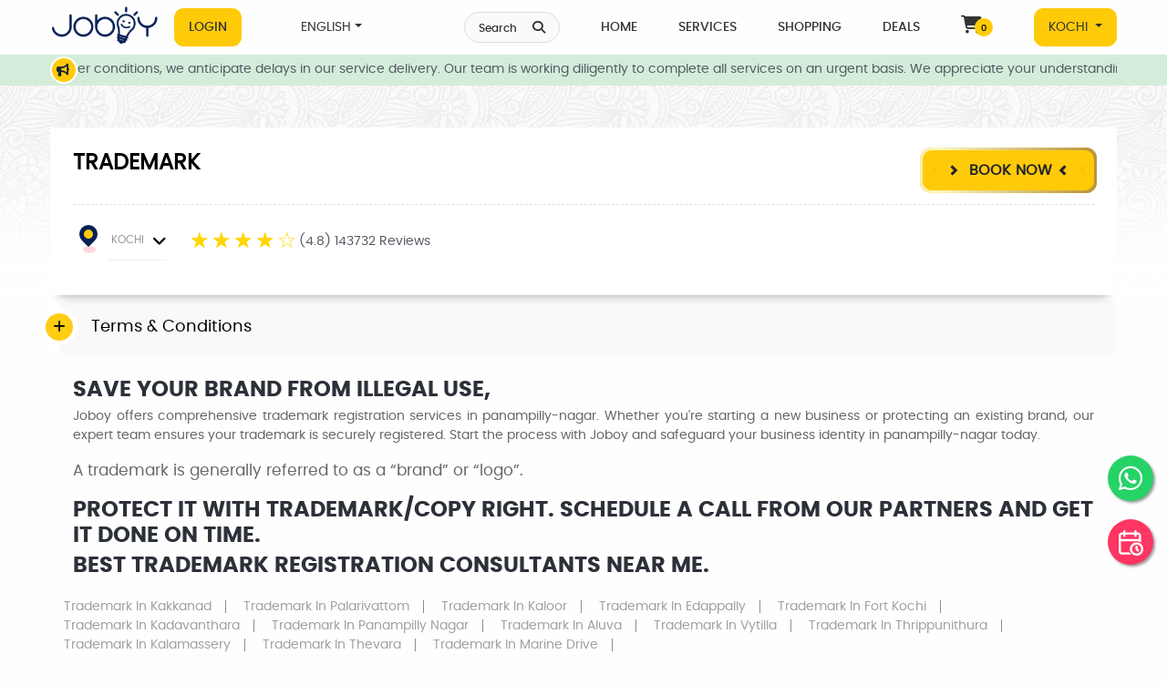

--- FILE ---
content_type: text/html; charset=UTF-8
request_url: https://joboy.in/services/kochi/trademark-registration-service/panampilly-nagar
body_size: 56657
content:
<!DOCTYPE html>
<html lang="en">

  <head>

<style type="text/css">
  
  .success-content {
  color: green;
  font-size: 12px;
  font-style: italic;
}

.product-label {
  display: -webkit-box;
  display: -ms-flexbox;
  display: flex;
  -webkit-box-orient: vertical;
  -webkit-box-direction: normal;
  -ms-flex-direction: column;
  flex-direction: column;
  position: absolute;
  top: 0px;
  left: 0px;
  z-index: 2;
}
.label-text {
  font-size: 14px;
  padding: 5px 8px;
  line-height: 13px;
  border-radius: 3px;
  margin-bottom: 5px;
  color: var(--white);
  text-align: center;
  text-transform: capitalize
}
.label-text.off {
  background: var(--red)
}
.label-text.new {
  background: var(--yellow)
}
.label-text.sale {
  background: var(--orange)
}
.label-text.feat {
  background: var(--purple)
}
.label-text.rate {
  background: var(--yellow)
}
.label-text.order {
  background: var(--blue)
}

.menu, .drop-menu {
    list-style-type: none;
    padding: 0;
    margin: 0;
    position: relative;
    z-index: 100;
}
.menu-item {
    display: inline-block;
    position: relative;
}
.menu-item a {
    text-decoration: none;
    padding: 0px 20px !important;
    color: #fff;
    display: block;
    font-size: 14px;
    text-transform: uppercase;
    font-weight: 500 !important;
}
.drop-menu {
    display: none;
    position: absolute;
    background-color: #fff;
    min-width: 100px;
    -webkit-transition: 0.5s;
  transition: 0.5s;
  -webkit-box-shadow: 0 0.5rem 1rem rgba(0, 0, 0, 0.15);
  box-shadow: 0 0.5rem 1rem rgba(0, 0, 0, 0.15);
  background: white;
  border-radius: 5px;
  border-top: 5px solid #FFCA08;
  width: 200px;
}
.drop-menu-item {
    width: 100%;
}
.drop-menu-item:hover {
    background-color: #F8F9FA;
    color:#ffca08;
}
.drop-menu-item a {
  color: #333;
}
.menu-item:hover .drop-menu {
    display: block;
}

.drop-toggle {
  white-space: nowrap
}
.drop-toggle::after {
  display: inline-block;
  margin-left: .255em;
  vertical-align: .255em;
  content: "";
  border-top: .3em solid;
  border-right: .3em solid transparent;
  border-bottom: 0;
  border-left: .3em solid transparent
}
.drop-toggle:empty::after {
  margin-left: 0
}

</style>
        <meta http-equiv="Content-Type" content="text/html; charset=utf-8">
    <title>Trademark Registration Services in panampilly-nagar | Best Business Support Professionals Near Me</title>
        <script type="application/ld+json">
      {"@context":"https://schema.org","@graph":[{"@type":"SoftwareApplication","name":"TRADEMARK","operatingSystem":"ANDROID","applicationCategory":"TRADEMARK","logo":"https://joboyindia.s3.amazonaws.com/jobservice/service_24_icon_1602787001.webp","image":"https://joboyindia.s3.amazonaws.com/jobservice/service_24_icon_1602787001.webp","provider":"Joboy","aggregateRating":{"@type":"AggregateRating","ratingValue":"4.8","ratingCount":"143732"},"offers":{"@type":"Offer","price":"0","priceCurrency":"INR","priceSpecification":[]}},{"@type":"FAQPage","mainEntity":[{"@type":"Question","name":"How can I reach Joboy?","acceptedAnswer":{"@type":"Answer","text":"You can reach us through Joboy platforms (Website and mobile) anytime, for queries, job requests, job reschedule, and feedback. "}}]},{"@type":"LocalBusiness","name":"TRADEMARK","image":"https://joboyindia.s3.amazonaws.com/jobservice/service_24_icon_1602787001.webp","description":"Save your brand from illegal use\r\n\r\nA trademark is generally referred to as a &ldquo;brand&rdquo;or &ldquo;logo&rdquo; protected&nbsp;with trademark/copy right. Schedule a call from our partners and get it done on time.&nbsp;\r\n\r\nBest Trademark Registration Consultants in Kochi | Ernakulam\r\n","review":[],"aggregateRating":{"@type":"AggregateRating","ratingValue":"4.8","bestRating":"5","worstRating":"1","ratingCount":"143732"},"priceRange":"299-2499","address":{"@type":"PostalAddress","streetAddress":"Near CUSAT","addressLocality":"Kalamassery","addressRegion":"Kochi","addressCountry":"IN","postalCode":"682021"},"telephone":"+918606622277"}]}    </script>
    <meta name="format-detection" content="password-no">

  <meta name="description" content="Get professional trademark registration services in panampilly-nagar with Joboy. Protect your brand and business today. Fast, reliable, and affordable trademark solutions.">
  <meta name="keywords" content="Trademark registration, Trademark services, panampilly-nagar trademark registration, brand protection, business trademark, Joboy trademark services, register trademark in panampilly-nagar">
  <meta property="og:title" content="Trademark Registration Services in panampilly-nagar | Best Business Support Professionals Near Me" />
  <meta property="og:url" content="https://joboy.in/services/kochi/trademark-registration-service/panampilly-nagar" />
  <meta property="og:image" content="">
  <meta property="og:description" content="Get professional trademark registration services in panampilly-nagar with Joboy. Protect your brand and business today. Fast, reliable, and affordable trademark solutions." />
  <meta property="og:site_name" content="Joboy" />
  <link rel="image_src" href="" />
  <meta name="viewport" content="width=device-width, minimum-scale=1.0, maximum-scale = 1.0, user-scalable = no">

  <link rel="apple-touch-icon" sizes="57x57" href="https://d27vg8jo26ejl7.cloudfront.net/images/favicon/apple-icon-57x57.png">
    <link rel="canonical" href="https://joboy.in/services/kochi/trademark-registration-service/panampilly-nagar" />

<link rel="apple-touch-icon" sizes="60x60" href="https://d27vg8jo26ejl7.cloudfront.net/images/favicon/apple-icon-60x60.png">
<link rel="apple-touch-icon" sizes="72x72" href="https://d27vg8jo26ejl7.cloudfront.net/images/favicon/apple-icon-72x72.png">
<link rel="apple-touch-icon" sizes="76x76" href="https://d27vg8jo26ejl7.cloudfront.net/images/favicon/apple-icon-76x76.png">
<link rel="apple-touch-icon" sizes="114x114" href="https://d27vg8jo26ejl7.cloudfront.net/images/favicon/apple-icon-114x114.png">
<link rel="apple-touch-icon" sizes="120x120" href="https://d27vg8jo26ejl7.cloudfront.net/images/favicon/apple-icon-120x120.png">
<link rel="apple-touch-icon" sizes="144x144" href="https://d27vg8jo26ejl7.cloudfront.net/images/favicon/apple-icon-144x144.png">
<link rel="apple-touch-icon" sizes="152x152" href="https://d27vg8jo26ejl7.cloudfront.net/images/favicon/apple-icon-152x152.png">
<link rel="apple-touch-icon" sizes="180x180" href="https://d27vg8jo26ejl7.cloudfront.net/images/favicon/apple-icon-180x180.png">
<link rel="icon" type="image/png" sizes="192x192" href="https://d27vg8jo26ejl7.cloudfront.net/images/favicon/android-icon-192x192.png">
<link rel="icon" type="image/png" sizes="32x32" href="https://d27vg8jo26ejl7.cloudfront.net/images/favicon/favicon-32x32.png">
<link rel="icon" type="image/png" sizes="96x96" href="https://d27vg8jo26ejl7.cloudfront.net/images/favicon/favicon-96x96.png">
<link rel="icon" type="image/png" sizes="16x16" href="https://d27vg8jo26ejl7.cloudfront.net/images/favicon/favicon-16x16.png">
<!-- <link rel="manifest" href="https://d27vg8jo26ejl7.cloudfront.net/images/favicon/manifest.json"> -->
<meta name="msapplication-TileColor" content="#ffffff">
<meta name="msapplication-TileImage" content="https://d27vg8jo26ejl7.cloudfront.net/images/favicon/ms-icon-144x144.png">
<meta name="theme-color" content="#ffffff">
<link rel="preload" fetchpriority="high" as="image" href="https://d27vg8jo26ejl7.cloudfront.net/images/preloader.gif" type="image/gif
">
<link rel="stylesheet" href="https://joboy.in/assets/css/font2.css" async rel="preload">
<!-- <link rel="stylesheet" href="https://d27vg8jo26ejl7.cloudfront.net/css/layout-shift.css" async rel="preconnect"> -->

<!--ARABIC-->
      <link rel="stylesheet" href="https://joboy.in/assets/css/bootstrap.min2.css" async rel="preload" as="style">
          <link rel="stylesheet" href="https://joboy.in/assets/css/style11.css" async rel="preload">
      <link rel="stylesheet" href="https://joboy.in/assets/css/main-store3.css" defer rel="preconnect">
    
  
<link rel="stylesheet" href="https://joboy.in/assets/css/common.css" async rel="preload">

<link rel="stylesheet" href="https://d27vg8jo26ejl7.cloudfront.net/css/animate.min.css" defer rel="preconnect">
<link rel="stylesheet" href="https://d27vg8jo26ejl7.cloudfront.net/css/owl.carousel.min.css" async rel="preload">
<link rel="stylesheet" href="https://d27vg8jo26ejl7.cloudfront.net/css/owl.theme.default.min.css" async rel="preload">
<link rel="stylesheet" href="https://d27vg8jo26ejl7.cloudfront.net/css/jquery-ui.css">
<link rel="stylesheet" href="https://joboy.in/assets/css/all.css" async rel="preload">
<script src="https://d27vg8jo26ejl7.cloudfront.net/js/jquery-3.7.1.min.js"></script>
<script src="https://d27vg8jo26ejl7.cloudfront.net/js/jquery-ui.js" defer></script>






<script src="https://d27vg8jo26ejl7.cloudfront.net/js/slick3.js" defer></script>
<link href="https://cdn.jsdelivr.net/npm/select2@4.1.0-rc.0/dist/css/select2.min.css" rel="stylesheet" />
<script src="https://cdn.jsdelivr.net/npm/select2@4.1.0-rc.0/dist/js/select2.min.js"></script>

<style type="text/css">
  @media screen and (max-width:480px) {
    .cbp-rfgrid li h4 {
      font-size: 12.5px;
    }
  }


  .login-whatsapp {
    margin-left: 7px;
    color: #25D366;
    font-size: 16px;
    line-height: 30px;
  }
</style>
<!-- Google Tag Manager --><script>(function(w,d,s,l,i){w[l]=w[l]||[];w[l].push({'gtm.start':new Date().getTime(),event:'gtm.js'});var f=d.getElementsByTagName(s)[0],j=d.createElement(s),dl=l!='dataLayer'?'&l='+l:'';j.async=true;j.src='https://www.googletagmanager.com/gtm.js?id='+i+dl;f.parentNode.insertBefore(j,f);})(window,document,'script','dataLayer','GTM-N67Z6NM');</script><!-- End Google Tag Manager --><!-- <script src="https://maps.googleapis.com/maps/api/js?key=AIzaSyAbtY704gepFeRy5o-86QqbM8ElNtvGdvo&libraries=places&callback=initAutocomplete" async defer></script> -->

<script>
    //jQuery(window).load(function(){
    // $(window).on('load', function() {
    //  jQuery(".hameid-loader-overlay").fadeOut(1000);

    //  //$('#loading').hide();
    // });
</script>
<script src="https://joboy.in/assets/js/map.js" async></script>
<script src="https://joboy.in/assets/js/quickbooking.js" async></script>

<!-- <script src="https://d27vg8jo26ejl7.cloudfront.net/js/map.js" ></script> -->




<!-- <script type='text/javascript' src='https://platform-api.sharethis.com/js/sharethis.js#property=59dd731d8f5cbd0012eba1df&product=unknown' async='async'></script> -->
</head>
<noscript>
  <div>
    Please enable javascript to proceed.
  </div>
  <style type="text/css">
    .jsdisabledclass {
      display: none;
    }
  </style>

</noscript>

<body class="jsdisabledclass" onload="">
  <input type="hidden" name="base_url" id="base_url" value="https://joboy.in/">
  <input id="csrfName" type="hidden" value="csrf_test_name">
  <input id="csrfHash" type="hidden" value="38e59ba793d9a7b3d70a6694ec978109">
  <input type="hidden" name="selected_city_id" id="selected_city_id" value="1">

      <!-- <div class="hameid-loader-overlay"></div> -->
    <div id="loading">
      <img id="loading-image" src="https://d27vg8jo26ejl7.cloudfront.net/images/preloader.gif" alt="Loading..." />
    </div>
      <!-- <script type="text/javascript">
 $(window).on('load',function(){
  $('#cityselection').modal('show');
});
</script> -->
    <!-- Google Tag Manager (noscript) --><noscript><iframe src="https://www.googletagmanager.com/ns.html?id=GTM-N67Z6NM"height="0" width="0" style="display:none;visibility:hidden"></iframe></noscript><!-- End Google Tag Manager (noscript) -->
  <!-- <div id="headerpreview_data"></div> -->

  <header id="header" class="header-area" dir="">
  <div class="container custom-container">
    <nav class="menu-area d-flex align-items-center">
      <div class="hamburger-menu"><span></span><span></span><span></span></div>
      <div class="logo">
        <a class="navbar-brand" href="https://joboy.in/home/kochi">
          <div class="hidden-mobile web-large-logo-IMG">
            <img loading="lazy" src="https://d27vg8jo26ejl7.cloudfront.net/images/logo2.png" class="hidden-mobile img-fluid" alt="logo" width="193" height="80">
          </div>
          <div class="hidden-desktop mobile-small-logo-IMG">
            <img loading="lazy" src="https://d27vg8jo26ejl7.cloudfront.net/images/joboy-logo.png" class="hidden-desktop img-fluid" alt="logo" width="44" height="65">
          </div>
        </a>
      </div>

      <a class="hidden-desktop dropdown-toggle moble-location" href="#cityselection" data-toggle="modal"> <span>Location</span>
        KOCHI </a>
        <ul class="main-menu d-flex align-items-center right-content">
          <li class="nav-item">
                          <a href="#GetLoginModal" role="button" class="hidden-mobile nav-link btn locatiion-btn" data-toggle="modal">Login </a>
                      </li>

          <!-- <li class="nav-item dropdown">
            <a class="nav-link dropdown-toggle btn" href="#" data-toggle="dropdown">
               </a>

              <ul class="sub-menu">
                                  <li><a class="dropdown-item" href="javascript:;" onclick="return changeLanguage('3'); ">ENGLISH</a></li>
                
              </ul>

            </li> -->

            <li>
            <ul class="menu">
              <li class="menu-item">
                  <a href="#" class="dropdown-toggle">ENGLISH</a>
                  <ul class="drop-menu">
                                          <li class="drop-menu-item">
                          <a class="dropdown-item" href="javascript:;" onclick="return changeLanguage('3'); ">ENGLISH</a>
                      </li>
                                        </ul>
              </li>
          </ul>
            </li>


          </ul>

          <div class="d-block d-lg-none cart-icon_mob">
            <a href="javascript:;" id="schsrvc" class="nav-search-btn"><span class="nav-search">Search</span><i class="fa fa-search"></i></a>

                                          <a class="cart-icon" href="https://joboy.in/store/cart"><i class="fa-solid fa-cart-shopping"></i><span id="mobile-s-count" class="s-count">0</span></a>
                          

          </div>

          <ul class="main-menu d-flex align-items-center right-content ml-auto">

            <li class="nav-item"><a href="javascript:;" id="schsrvc1" class="nav-search-btn"><span class="nav-search">Search</span><i class="fa fa-search"></i></a> </li>

            <li class="nav-item"><a class="nav-link" href="https://joboy.in/home/kochi">Home</a> </li>


            <li class="nav-item"><a class="nav-link" href="https://joboy.in/services/kochi">Services </a></li>
            <li class="nav-item"><a class="nav-link" href="https://joboy.in/store">Shopping </a></li>
            <li class="nav-item"><a class="nav-link" href="https://joboy.in/deals/kochi">Deals</a> </li>

                                            <li class="nav-item d-none d-lg-block"><a class="nav-link" href="https://joboy.in/store/cart">
                    <i class="fa-solid fa-cart-shopping"></i><span id="s-count" class="s-count">0</span></a></li>
                                  
                
                                <li><a class="nav-link  dropdown-toggle btn locatiion-btn" href="#cityselection" data-toggle="modal"> KOCHI              </a></li>
            </ul>

          </nav>
          <aside>
            <div class="sidebar-menu">
              <div class="close-sidebar"><span></span><span></span></div>
              <div class="logo">
                <a href="https://joboy.in/">
                  <img src="https://d27vg8jo26ejl7.cloudfront.net/images/Logo2.png" class="img-fluid" alt="logo" width="193" height="80" loading="lazy">
                </a>
              </div>
              <nav class="nav navbar nav-border">
                <div>
                  <ul class="navbar-nav mr-auto">
                                            <li class="nav-item"><a class="nav-link" href="#GetLoginModal" data-toggle="modal">
                          <div class="side-bar-menu-img">
                            <img loading="lazy" src="https://d27vg8jo26ejl7.cloudfront.net/images/About-US.png" alt="about us menu" style="width: 100%; height: auto; aspect-ratio: 1 / 1;" width="75" height="75" />
                            </div>My Profile                          </a></li>
                          <li class="nav-item"><a class="nav-link" href="#GetLoginModal" data-toggle="modal">
                            <div class="side-bar-menu-img"><img loading="lazy" src="https://d27vg8jo26ejl7.cloudfront.net/images/order-history.png" alt="order history menu" style="width: 100%; height: auto; aspect-ratio: 1 / 1;" width="75" height="75" /></div>My Orders                          </a></li>
                        


                        <li class="nav-item"><a class="nav-link" href="https://joboy.in/about_us">
                          <div class="side-bar-menu-img"><img loading="lazy" src="https://d27vg8jo26ejl7.cloudfront.net/images/About-US.png" alt="about-us" style="width: 100%; height: auto; aspect-ratio: 1 / 1;" width="75" height="75" /></div>About Us                        </a></li>

                        <li class="nav-item dropdown">
                          <a class="nav-link dropdown-toggle" href="javascript:;" id="dropdown02" data-toggle="dropdown" aria-haspopup="true" aria-expanded="false">
                            <div class="side-bar-menu-img">
                              <img src="https://d27vg8jo26ejl7.cloudfront.net/images/terms-and-conditions.png" alt="terms-conditions" style="width: 100%; height: auto; aspect-ratio: 1 / 1;" width="75" height="75" />
                              </div>Policies                            </a>
                            <div class="dropdown-menu" aria-labelledby="dropdown02">
                              <a class="dropdown-item" href="https://joboy.in/terms-conditions">Terms & Conditions</a>
                              <a class="dropdown-item" href="https://joboy.in/privacy-policy">Privacy Policy</a>
                              <a class="dropdown-item" href="https://joboy.in/cancellation-policy">Cancellation Policy</a>
                              <a class="dropdown-item" href="https://joboy.in/myprofile/points-terms-condition">Joboy Rewards</a>
                            </div>
                          </li>

                          <li class="nav-item">
                            <a class="nav-link" href="tel:+918606622277">
                              <div class="side-bar-menu-img">
                                <img loading="lazy" src="https://d27vg8jo26ejl7.cloudfront.net/images/CAll-Us.png" alt="call-us" style="width: 100%; height: auto; aspect-ratio: 1 / 1;" width="75" height="75" />
                                </div>Call Us                              </a>
                            </li>
                            <li class="nav-item">
                              <a class="nav-link" href="https://onelink.to/joboy">
                                <div class="side-bar-menu-img">
                                  <img loading="lazy" src="https://d27vg8jo26ejl7.cloudfront.net/images/star.png" alt="onelink.to/joboy" style="width: 100%; height: auto; aspect-ratio: 1 / 1;" width="75" height="75" />
                                  </div>Rate Us                                </a>
                              </li>
                              <li class="nav-item">
                                <a class="nav-link" href="https://joboy.in/contact">
                                  <div class="side-bar-menu-img">
                                    <img loading="lazy" src="https://d27vg8jo26ejl7.cloudfront.net/images/write-us.png" alt="write-us" style="width: 100%; height: auto; aspect-ratio: 1 / 1;" width="75" height="75" />
                                    </div>Write to Us                                  </a>
                                </li>
                                                                    <li class="nav-item">
                                      <a class="nav-link" href="#GetLoginModal" data-toggle="modal">
                                        <div class="side-bar-menu-img"><img loading="lazy" src="https://d27vg8jo26ejl7.cloudfront.net/images/login.png" alt="login" style="width: 100%; height: auto; aspect-ratio: 1 / 1;" width="75" height="75" /></div>Login                                      </a>
                                    </li>
                                                                    <li class="nav-item dropdown">
                                    <a class="nav-link dropdown-toggle" href="http://example.com" id="dropdown01" data-toggle="dropdown" aria-haspopup="true" aria-expanded="false">
                                      <div class="side-bar-menu-img">
                                        <img loading="lazy" src="https://d27vg8jo26ejl7.cloudfront.net/images/language.png" alt="language" style="width: 100%; height: auto; aspect-ratio: 1 / 1;" width="75" height="75" />
                                        </div> ENGLISH                                      </a>
                                      <div class="dropdown-menu" aria-labelledby="dropdown01">
                                                                                  <a class="dropdown-item" href="javascript:;" onclick="return changeLanlocatiion-btnguage('3'); ">ENGLISH</a>
                                                                              </div>
                                    </li>

                                  </ul>

                                  <a class="nav-link  dropdown-toggle btn locatiion-btn" href="#cityselection" data-toggle="modal">
                                    KOCHI </a>
                                  </div>
                                </nav>
                              </div>
                              <div class="overlay"></div>
                            </aside>
                          </div>

                          <div class="service-unavailable" id="unavailableDiv" style="display:none;">*Service Unavailable</div>

                        </header>
                                                  <section class="light-green" id="alertDiv">
                            <div class="container">
                              <div class="row">
                                <div class="col-md-12">
                                  <div class="d-flex justify-content-between align-items-center breaking-news">
                                    <div class="d-flex flex-row flex-grow-1 flex-fill justify-content-center news-bg text-white news">

                                      <span class="d-flex align-items-center speakar-phone">
                                        <i class="fa fa-bullhorn" aria-hidden="true"></i>
                                      </span>
                                    </div>

                                    <div class="news-ticker">
                                      <ul>
                                        <span class="ticker-wrapper" style="translate: none; rotate: none; scale: none; transform: translate3d(-2132.15px, 0px, 0px);">
                                          <span class="ticker-items">
                                                                                          <li><a href="javascript:;"> Due to bad weather conditions, we anticipate delays in our service delivery. Our team is working diligently to complete all services on an urgent basis. We appreciate your understanding and patience during this time.</a></li>
                                                                                          <li><a href="javascript:;"> Expert home and local services at your convenience! Download the Joboy app now!</a></li>
                                                                                          <li><a href="javascript:;"> Refer your friends to Joboy and earn 750 reward coins when they use Joboy services</a></li>
                                                                                          <li><a href="javascript:;"> Get Rs. 75 OFF on Electrician and Plumbing Services. Limited Time Offer! Use code REPAIR75</a></li>
                                            
                                          </span></span>
                                        </ul>
                                      </div>

                                    </div>
                                  </div>
                                </div>
                              </div>
                            </section>
                          
                          <div class="main-wrapper">
                            <section class="hidden-desktop hero-section" id="Create" style="display: none;" dir="">
                            <div class="layer">
                              <div>
          <!--  <h1 class="d-none">Book Events In KOCHI | Best Deals and Offers Near Me </h1>
                                                -->
                                                <!-- <h1 class="d-none">Trademark Registration Services in panampilly-nagar | Best Business Support Professionals Near Me </h1> -->
                                              </div>
                                              <div class="container">
                                                <div class="row justify-content-center">
                                                  <div class="col-lg-12">
                                                    <div class="section-search">
                                                      <div class="search-box" id="schbox1">
                                                        <form name="search-example" method="" action="">
                                                          <div class="search-input line alpha"><i class="fa fa-fw fa-search bficon"></i>
                                                            <div class="form-group mb-0">
                                                              <input type="text" class="form-control common_search searchword" name="service_search" id="searchword1" autocomplete="off" placeholder="" value="">
                                                              <span class="reset" id="id_remove_btn" onclick="closeSearch();"><i class="fa fa-fw fa-remove"></i></span>
                                                            </div>
                                                          </div>

                                                        </form>

                                                      </div>
                                                      <div id="id_suggesstions1" class="search_list">
                                                      </div>
                                                    </div>
                                                  </div>
                                                </div>
                                              </div>
                                            </div>
                                          </section>

                                          <section class="hidden-mobile hero-section search-bg-web" id="Create1" style="display: none;" dir="">
                                          <div class="layer">
                                            <div class="">
          <!--  <h1 class="d-none">Book Events In KOCHI | Best Deals and Offers Near Me </h1> -->
                                                  <!-- <h1 class="d-none">Trademark Registration Services in panampilly-nagar | Best Business Support Professionals Near Me </h1> -->

                                                </div>
                                                <div class="container">
                                                  <div class="row justify-content-center">
                                                    <div class="col-lg-12">
                                                      <div class="section-search">
                                                        <div class="search-box" id="schbox2">
                                                          <form name="search-example" method="" action="">
                                                            <div class="search-input line alpha"><i class="fa fa-fw fa-search bficon"></i>
                                                              <div class="form-group line-solid mb-0">
                                                                <input type="text" class="form-control common_search searchword" name="service_search" id="searchword" autocomplete="off" placeholder="What are you looking for?" value="">
                                                                <span class="reset" id="id_remove_btn" onclick="closeSearch();"><i class="fa fa-fw fa-remove"></i></span>
                                                              </div>
                                                            </div>
                                                          </form>
                                                        </div>
                                                        <div id="id_suggesstions" class="search_list">
                                                        </div>
                                                      </div>
                                                    </div>
                                                  </div>
                                                </div>
                                              </div>
                                            </section>
                                          </div>

                                          
<!-- <script type='text/javascript' src='https://platform-api.sharethis.com/js/sharethis.js#property=59dd731d8f5cbd0012eba1df&product=unknown' async='async'></script> -->
<style type="text/css">
 .service-rating {
  display: flex !important;
  margin: 15px 0px 0px 25px;
}
.service-rating > input{ display:none;}
.service-rating > label {
  position: relative;
    width: 1em;
    font-size: 24px;
    color: #FFD600;
    cursor: pointer;

  top: -8px;
}
.service-rating > label::before{
  content: "\2605";
  position: absolute;
  opacity: 0;
}
.service-rating > label:hover:before,
.service-rating > label:hover ~ label:before {
  opacity: 1 !important;
}
.service-rating > input:checked ~ label:before{
  opacity:1;
}
.service-rating:hover > input:checked ~ label:before{ opacity: 0.4; }
.service-rating > label.active::before{
  content: "\2605";
  position: absolute;
  opacity: 1;
  cursor: default;
}
@media only screen and (max-width: 600px) {

 .service-rating {
  margin: 15px 0 0 0px;
  font-size: 12px;
}
}

</style>
 

<link href="https://d27vg8jo26ejl7.cloudfront.net/css/smart_wizard.min.css" rel="stylesheet" type="text/css" async rel="preload">
<link href="https://d27vg8jo26ejl7.cloudfront.net/css/smart_wizard_theme_dots.min.css" rel="stylesheet" type="text/css" async rel="preload">
<!-- <link rel="stylesheet" href="https://d27vg8jo26ejl7.cloudfront.net/css/jobs.css" async rel="preload">  -->
<link rel="stylesheet" href="https://joboy.in/assets/css/jobs.css" async rel="preload">  
  


<script language="javascript">
var placeSearch, autocomplete, geocoder, placeSearch2, autocomplete2, geocoder2;

function initAutocomplete() {



  var checklatitude = document.getElementById('checklatitude').value;
  var checklongitude = document.getElementById('checklongitude').value;

  const defaultBounds = new google.maps.LatLngBounds(
        new google.maps.LatLng(checklatitude, checklongitude)      
  );


  geocoder = new google.maps.Geocoder();
  autocomplete = new google.maps.places.Autocomplete((document.getElementById('google_address')));
   autocomplete.setComponentRestrictions({ 'country': ['IN'] });
   autocomplete.setBounds(defaultBounds);
   autocomplete.addListener('place_changed', fillInAddress);



}


function codeAddress(address) { 

       var counter =0;

        
       var area= [{lat:9.97241042536796, lng:76.2239321899414},{lat:10.004024041441683, lng:76.21586360609157},{lat:10.00546142756683, lng:76.23826550465056},{lat:10.012646071583605, lng:76.24006835937499},{lat:10.032930814866729, lng:76.2522555017256},{lat:10.048312999027189, lng:76.2653025817871},{lat:10.057866536747298, lng:76.26867387709329},{lat:10.06082800020114, lng:76.27977012480193},{lat:10.066074841934052, lng:76.28170671925588},{lat:10.07076833626233, lng:76.28095858563276},{lat:10.074870265744163, lng:76.28227040475755},{lat:10.081737902366015, lng:76.2863165928166},{lat:10.088382905125048, lng:76.28353324458814},{lat:10.09466300298823, lng:76.28411566749561},{lat:10.096041956283232, lng:76.28821720361383},{lat:10.096599322591189, lng:76.29199006135838},{lat:10.093438568240828, lng:76.29593454926555},{lat:10.087116998526698, lng:76.2978152750561},{lat:10.077515863842384, lng:76.30209144479744},{lat:10.075890540195132, lng:76.30841195370374},{lat:10.064079921670825, lng:76.36268134838961},{lat:10.067226358536699, lng:76.37755152498305},{lat:10.048347274026478, lng:76.3901362226588},{lat:10.036904569553844, lng:76.41061579278114},{lat:9.988513240351477, lng:76.4017303015252},{lat:9.944005800043621, lng:76.37070266723632},{lat:9.92312682969055, lng:76.35739813453796},{lat:9.913828058952449, lng:76.3370561608583},{lat:9.91196883726241, lng:76.3149986792291},{lat:9.924947058143363, lng:76.30336914095352},{lat:9.92944863859257, lng:76.29879921743071},{lat:9.93564106842636, lng:76.29525912966591},{lat:9.979342130975263, lng:76.2740573120117},{lat:9.981160332590727, lng:76.26101076655141},{lat:9.972834011357175, lng:76.24453128851371}]; 
       var polygon0 = new google.maps.Polygon({paths: area});
 
        geocoder.geocode( { 'address': address}, function(results, status) {
          if (status == 'OK') {


              if (google.maps.geometry.poly.containsLocation(results[0].geometry.location, polygon0))
              { 
                counter=10;   }else {};

                if(counter==10){

                  var latitude = results[0].geometry.location.lat();
                  document.getElementById("addresslatitude").value = latitude;
                  var longitude = results[0].geometry.location.lng();
                  document.getElementById("addresslongitude").value = longitude;

                  loc_valid = '1';
                  $('#area1_error').css("color", "green");
                  $('#area1_error').html('Lucky! You are in our serviceable area');                 
                  $("#loc_valid").val(loc_valid);

                }else{

                  var latitude  = results[0].geometry.location.lat();
                  document.getElementById("addresslatitude").value  = latitude;
                  var longitude = results[0].geometry.location.lng();
                  document.getElementById("addresslongitude").value = longitude;

                  loc_valid = '0';
      
                  $('#area1_error').css("color", "red");
                  $('#area1_error').html('Sorry!! We dont have service in this area');
                  $("#loc_valid").val(loc_valid);

                }
          } 
          else {
           // alert('Geocode was not successful for the following reason: ' + status);
          }
        });

 
}

function codeAddress2(address) { 

       var counter =0;

        
       var area= [{lat:9.97241042536796, lng:76.2239321899414},{lat:10.004024041441683, lng:76.21586360609157},{lat:10.00546142756683, lng:76.23826550465056},{lat:10.012646071583605, lng:76.24006835937499},{lat:10.032930814866729, lng:76.2522555017256},{lat:10.048312999027189, lng:76.2653025817871},{lat:10.057866536747298, lng:76.26867387709329},{lat:10.06082800020114, lng:76.27977012480193},{lat:10.066074841934052, lng:76.28170671925588},{lat:10.07076833626233, lng:76.28095858563276},{lat:10.074870265744163, lng:76.28227040475755},{lat:10.081737902366015, lng:76.2863165928166},{lat:10.088382905125048, lng:76.28353324458814},{lat:10.09466300298823, lng:76.28411566749561},{lat:10.096041956283232, lng:76.28821720361383},{lat:10.096599322591189, lng:76.29199006135838},{lat:10.093438568240828, lng:76.29593454926555},{lat:10.087116998526698, lng:76.2978152750561},{lat:10.077515863842384, lng:76.30209144479744},{lat:10.075890540195132, lng:76.30841195370374},{lat:10.064079921670825, lng:76.36268134838961},{lat:10.067226358536699, lng:76.37755152498305},{lat:10.048347274026478, lng:76.3901362226588},{lat:10.036904569553844, lng:76.41061579278114},{lat:9.988513240351477, lng:76.4017303015252},{lat:9.944005800043621, lng:76.37070266723632},{lat:9.92312682969055, lng:76.35739813453796},{lat:9.913828058952449, lng:76.3370561608583},{lat:9.91196883726241, lng:76.3149986792291},{lat:9.924947058143363, lng:76.30336914095352},{lat:9.92944863859257, lng:76.29879921743071},{lat:9.93564106842636, lng:76.29525912966591},{lat:9.979342130975263, lng:76.2740573120117},{lat:9.981160332590727, lng:76.26101076655141},{lat:9.972834011357175, lng:76.24453128851371}]; 
       var polygon0 = new google.maps.Polygon({paths: area});
 
        geocoder2.geocode( { 'address': address}, function(results, status) {
          if (status == 'OK') {


              if (google.maps.geometry.poly.containsLocation(results[0].geometry.location, polygon0))
              { 
                counter=10;   }else {};

                if(counter==10){

                  var latitude = results[0].geometry.location.lat();
                  document.getElementById("pickup_addresslatitude").value = latitude;
                  var longitude = results[0].geometry.location.lng();
                  document.getElementById("pickup_addresslongitude").value = longitude;

                  loc_valid = '1';
                  $('#pickup_area1_error').css("color", "green");
                  $('#pickup_area1_error').html('Lucky! You are in our serviceable area');                 
                  $("#pickup_loc_valid").val(loc_valid);

                }else{

                  var latitude  = results[0].geometry.location.lat();
                  document.getElementById("pickup_addresslatitude").value  = latitude;
                  var longitude = results[0].geometry.location.lng();
                  document.getElementById("pickup_addresslongitude").value = longitude;

                  loc_valid = '0';
      
                  $('#pickup_area1_error').css("color", "red");
                  $('#pickup_area1_error').html('Sorry!! We dont have service in this area');
                  $("#pickup_loc_valid").val(loc_valid);

                }
          } 
          else {
           // alert('Geocode was not successful for the following reason: ' + status);
          }
        });

 
}

function fillInAddress() {
  var place = autocomplete.getPlace();
  codeAddress(document.getElementById('google_address').value);
}


function fillInAddress2() {
  var place2 = autocomplete.getPlace();
  codeAddress2(document.getElementById('pickup_google_address').value);
}
</script>

<div class="event-pattern" >
  <div class="container">
   
    <div class="">
    <img src="https://d2dgt4tr79mk87.cloudfront.net/jobservice/" class="img-fluid w-100" alt=""/> 
    </div>

    <div class="event-detail-t-wrapper" dir="">
     <div class="detail-border">
      <div class="row">
      <div class="col-lg-9 col-md-8 p-relative">

        <div class="service-head-inline">       
          <div class="pro-service-head-h1">
             <h1 class="event-detail-title">
              TRADEMARK 
            </h1>
          </div>

          <div class="pro-service-button-inline">
            <!-- <div class="rating">
              <label class="active" for="1">☆</label> 4.8             </div> -->
                  

 
              <!-- <a  href="#cityselection" data-toggle="modal" class="provider-lcation-btn"><i class="fa fa-fw fa-map-marker"></i> Deliver to KOCHI</a> -->
              </div> 
</div>
 
                           <!-- <a href="https://joboy.in/services//" class="float">
        &nbsp;<br> Other<br> Services
        </a> -->
              <!-- <h1 class="event-detail-title">TRADEMARK </h1> -->      <!-- <div class="service-head-inline">
      <h1 class="event-detail-title">DEEP CLEANING </h1>
      <a href="javascript:;"  class="Other-Services-btn">Other Services </a>
      </div>
 -->   
      <div class="social-share" id="shareBtn">
        <!-- <i class="fa fa-share-alt" aria-hidden="true"></i> -->
        <img src="https://joboy.in/assets/images/share.png" alt="share">
        Share        <!-- <button type="button" id="shareBtn"><i class="fa fa-share-alt" aria-hidden="true"></i></button> -->
      </div>

   

      <!-- <button type="button" id="shareBtn"><i class="fa fa-share-alt" aria-hidden="true"></i></button> -->
      <!-- <h6 class="event-detail-category">BUSINESS SERVICES</h6> -->
            <!-- <h6 class="event-detail-category">Start from /-</h6> -->
                           <!--  <h6 class="event-detail-category">Free</h6> -->
                    <!-- <h6 class="event-detail-category">₹ /-</h6> -->
                      </div>
      <div class="col-lg-3 col-md-4 text-right">
      <div class="event-register">
    <input type="hidden" name="job_service_cat" id="job_service_cat" value="34">        <!-- <a href="#" role="button" class="btn detail-reg-btn">Register </a> --><a href="javascript:" class="btn detail-reg-btn" onclick="getLogin();"><span class="arrowCta"></span> Book Now<span class="arrowCta2"></span> </a>
<!--           <a href="javascript:" class="btn detail-reg-btn">Providers Unavailable</a>
     -->      </div>
      </div>



      </div>
      </div>
      
     <!--  <div class="details-p">
                        </div> -->

            


      <div class="clearfix"></div>

      <div class="pro-service-button-inline"> 
        <div>
        <a href="#cityselection" data-toggle="modal" class="provider-lcation-btn trim">

        <div class="map-pin-wra">
          <div class="map-pin"></div>
          <div class="map-pulse"></div>
        </div>
        
        KOCHI
        <i class="fa fa-angle-down" aria-hidden="true"></i> </a>
      </div>
      <div class="service-rating">
              <!-- <label class="active" for="1"> <span>☆</span></label>
              <label class="active" for="1"> <span>☆</span></label>
              <label class="active" for="1"> <span>☆</span></label>
              <label class="active" for="1"> <span>☆</span></label>
              <label class="active" for="1"> <span>☆</span></label> -->


              <label class="active" for="5">☆</label>
              <label class="active" for="4">☆</label>
              <label class="active" for="3">☆</label>
              <label class="active" for="2">☆</label>
              <label class="" for="1">☆</label> 


              (4.8) 143732 Reviews             </div>
        <div></div>
      </div>

      
      </div>
  </div>
</div>







<!-- <section class="hero-section inner">
  <div class="layer">
    <div class="home-banner"></div>
    <div class="container">
      <div class="row justify-content-center">
        <div class="col-lg-12 inner-banner">
          <div class="row">
            <div class="col-12">
                           <h1 class="d-none">  Expert TRADEMARK in  KOCHI</h1>

              <h2 class="inner-title">TRADEMARK</h2>
            </div>
          
          </div>
          <div class="clearfix"></div>
        </div>
      </div>
    </div>
  </div>
</section>   -->

<section class=" booking-wrapper">
  <div class="container">
    <!--<div class="row">
      <div class="col-lg-8">
           <input type="hidden" name="service_id" id="service_id" value="24">
      <input type="hidden" name="city_id" id="city_id" value="1">
   
 
      

        
<!--   <div class="col-6 offset-3">
     <button class="btn-mb-fixed btn continue-btn btn-block mt-5" name="submitbtn" id="submitbtn" type="button" onclick="return submitButton();">  Continue </button>
 </div> -->

 <!-- <div class="col-6 offset-3">
  <div class="btn-mb-fixed">
     <button class="btn continue-btn2 btn-block mt-5" name="submitbtn" id="submitbtn" type="button" onclick="return submitButton();">  Continue <img src="https://joboy.in/assets/images/read-more-icon.png" alt=""/></button>
     </div>
 </div> -->
 

<!-- 
<script type="text/javascript">
function SelectDay(elem) {  
 $("#ver").val('');
 var dataId = $(elem).data("id");
 $('button.date-btn').removeClass('gray-btn');
 $("button#btn-block1"+dataId).addClass("gray-btn");
 var service_id = $("#service_id").val();
 var inputDate = $(elem).data("selectday");
 $("#inputDate").val(inputDate);
 var url_path = "https://joboy.in/services/service_availabletime";
 jQuery.ajax({
        url: url_path,
        dataType: "json",
        data:{service_id:service_id,inputDate:inputDate},
        type: "POST",
        success:function(result){
              if(result==0) {
                      var set = 'No time slot available on the selected date, Please select another date.'; 
                      $("#schedule_time").html(set);      
                     } else {
                    var  set  = '';
             $.each(result, function(index,elm) {
                    set+= '<li> <button class="btn btn-active btn btn-block btn-time" onClick="ShowTime(this)" id="btn-block'+index+'" data-id="'+index+'" data-time_slot="'+elm+'">'+elm+'</button></li>';
                      
              });
              $("#schedule_time").html(set);
           }
        },
        error:function (data){       
        }
    }); 
} 
function submitButton() {
  var valid = validateForm();
  var url_path = "https://joboy.in/services/booking_service_data";
  /*  var available_area = $("#available_area").val();
  if(available_area == 0){
    available_area = ''
  } */ 

  var available_area = '';
  var addresslatitude = '';
  var addresslongitude = '';
  var loc_valid = '';

  if(valid) {
   jQuery.ajax({
      url: url_path,
      data:'inputDate='+$("#inputDate").val()+
      '&time='+$("#ver").val()+
      '&servicetype='+$("#servicetype").val()+
      '&service_id='+$("#service_id").val()+
      '&available_area='+available_area+
      '&addresslatitude='+addresslatitude+
      '&addresslongitude='+addresslongitude+
      '&city_id='+$("#city_id").val()+
      '&loc_valid='+loc_valid, 
      type: "POST",
      success:function(data){
       if(data==1){
           window.location.href="https://joboy.in/services/booknow";   
        }else if(data==2){
          $("#redirect").val(4);
          $('#GetLoginModal').modal('show');         
         }else{
         } 
       
      },
      error:function (data){
         
        
      }
    });

    
  } 

}  


function validateForm() {

var valid = true; 
var inputDate = $("#inputDate").val();
var time = $("#ver").val();
var servicetype = $("#servicetype").val();


 if(servicetype == 2) {  

  if(inputDate == "") {
     $("#inputDate-info").html("*Please Choose Your preferred date.");
       valid = false;
  }else{
    $("#inputDate-info").html("");
  }

  if (time == "") {
    
       $("#inputTime-info").html("*Please Choose Your preferred time slot.");  
       valid = false; 
       $("#inputTime-info").focus();
       alert('* Please Choose Your preferred time slot. ');
  }else{
     $("#inputTime-info").html("");
  }


}

/*if (available_area == "") {
     $("#area1_error").html("*Please check service availability in your area.");
        $('#area1_error').css("color", "red");
        valid = false;
  }

  if(loc_valid == '0') {
       valid = false;
  }*/

  
return valid;
 

}
 
 function ShowTime(elem){

    var dataId = $(elem).data("id");
    var datatime_slot = $(elem).data("time_slot");
    $("#ver").val(datatime_slot);
    $('button.btn-time').removeClass('gray-btn');
    $("button#btn-block"+dataId).addClass("gray-btn");
    $("#ver").val(datatime_slot);
    //document.getElementById('continueDiv').style.display ='block';
 
}

function changeForm(data){

  if(data == 1) {
    $("#servicetype").val(1);
    $(".service_price_det").hide();
    $('button#schedule').removeClass('gray-btn');
    $('button#urgently').addClass("gray-btn");
        //document.getElementById('continueDiv').style.display ='block';


  }else{
    $("#servicetype").val(2);
    $(".service_price_det").show();
    $('button#urgently').removeClass("gray-btn");
    $('button#schedule').addClass('gray-btn');

  }
}

</script> -->


   

   <!--  </div>
      <div class="col-lg-4">
        <div class="rate-chart-wrapper">
          <h5>Rate Chart</h5>
          <div class="rate-chart">
            <table>
              <tbody>
                                       
              </tbody>
            </table>
          </div>      
        <h6 class="chart-note"></h6>  
           
          <ul class="chart-ul">
             
          </ul>
        </div>
      </div>
      <div class="clearfix"></div>
    </div>-->
  



 <!--  <div class="back-end-upload-content">
    <p class="mt-4"><h2><strong>Save your brand from illegal use, </strong></h2>

<p>Joboy offers comprehensive trademark registration services in panampilly-nagar. Whether you&#39;re starting a new business or protecting an existing brand, our expert team ensures your trademark is securely registered. Start the process with Joboy and safeguard your business identity in panampilly-nagar today.</p>

<p><big>A trademark is generally referred to as a &ldquo;brand&rdquo; or &ldquo;logo&rdquo;.</big></p>

<h3>protect it with trademark/copy right. Schedule a call from our partners and get it done on time.</h3>

<h3>Best Trademark Registration Consultants near me.</h3>
</p>
  </div> -->









    <div class="panel-group" id="accordion" role="tablist">
        
                <div class="panel panel-default">
          <div class="panel-heading" role="tab" id="headingOne">
            <h4 class="panel-title">
              <a class="collapsed last" role="button" data-toggle="collapse" data-parent="#accordion" href="#collapseOne" aria-expanded="false" aria-controls="collapseOne">
               Terms & Conditions                <span> </span>
              </a>
            </h4>
          </div>
          <div id="collapseOne" class="panel-collapse collapse" role="tabpanel" aria-labelledby="headingOne" data-parent="#accordion">
            <div class="panel-body">
              <p><ul>
	<li>JOBOY provides the platform to connect user with verified professionals. We will not be part in any commercial negotiations or in financial transactions.</li>
	<li>Professionals will share the proposals with their profile. Its solely user&#39;s responsibility to finalise the agreement with partners. &nbsp; &nbsp;</li>
</ul>
</p>
            </div>
          </div>
        </div>
            
      
      
            
        <!-- <div class="panel panel-default">
          <div class="panel-heading" role="tab" id="heading1">
            <h4 class="panel-title">
              <a class="collapsed last" role="button" data-toggle="collapse" data-parent="#accordion" href="#collapse1" aria-expanded="false" aria-controls="collapse1">
                                <span> </span>
              </a>
            </h4>
          </div>
          <div id="collapse1" class="panel-collapse collapse" role="tabpanel" aria-labelledby="heading1" data-parent="#accordion">
            <div class="panel-body">
              <p></p>
            </div>
          </div>
        </div> -->


            
    </div>









    <!--DESCRIPTION-->
     <div class="back-end-upload-content" id="description_div">
    <p class="mt-4"><h2><strong>Save your brand from illegal use, </strong></h2>

<p>Joboy offers comprehensive trademark registration services in panampilly-nagar. Whether you&#39;re starting a new business or protecting an existing brand, our expert team ensures your trademark is securely registered. Start the process with Joboy and safeguard your business identity in panampilly-nagar today.</p>

<p><big>A trademark is generally referred to as a &ldquo;brand&rdquo; or &ldquo;logo&rdquo;.</big></p>

<h3>protect it with trademark/copy right. Schedule a call from our partners and get it done on time.</h3>

<h3>Best Trademark Registration Consultants near me.</h3>
</p>
  </div>
<!-- ShareThis BEGIN -->
<!-- <div class="sharethis-inline-share-buttons"></div> -->
<!-- ShareThis END -->
   <!--  <div class="row">
<div class="col-lg-12">
        <div class="heading">
          <h3>Rate Chart</h3>
          <div class="rate-chart">
            <table>
              <tbody>
                                       
              </tbody>
            </table>
          </div>      
        <h6 class="chart-note"></h6>  
           
          <ul class="chart-ul">
             
          </ul>
        </div>
      </div>
</div> -->


  </div>
</section>

<!-- <div class="col-6 offset-3">
      <div class="btn-mb-fixed">
                <a href="javascript:" class="btn continue-btn2 btn-block mt-5" onclick="getLogin();"> Book Now  </a>
              </div>
</div>  -->



<section>
    <div class="container" id="covered_areas_div">
      <div class="row">
        <div class="col-md-12">
          <ul class="seo-tag">   
                     <li>
            <span class="text-capitalize">trademark</span> in Kakkanad 
           </li>
                       <li>
            <span class="text-capitalize">trademark</span> in Palarivattom 
           </li>
                       <li>
            <span class="text-capitalize">trademark</span> in Kaloor 
           </li>
                       <li>
            <span class="text-capitalize">trademark</span> in Edappally 
           </li>
                       <li>
            <span class="text-capitalize">trademark</span> in Fort Kochi 
           </li>
                       <li>
            <span class="text-capitalize">trademark</span> in Kadavanthara 
           </li>
                       <li>
            <span class="text-capitalize">trademark</span> in Panampilly Nagar 
           </li>
                       <li>
            <span class="text-capitalize">trademark</span> in Aluva 
           </li>
                       <li>
            <span class="text-capitalize">trademark</span> in Vytilla 
           </li>
                       <li>
            <span class="text-capitalize">trademark</span> in Thrippunithura 
           </li>
                       <li>
            <span class="text-capitalize">trademark</span> in Kalamassery 
           </li>
                       <li>
            <span class="text-capitalize">trademark</span> in Thevara 
           </li>
                       <li>
            <span class="text-capitalize">trademark</span> in Marine Drive 
           </li>
                      </ul>
        </div>
      </div>
    </div>
</section>

<section class="inner-page-download-now">
 <div class="container"> 
        <div class="down-sec dis-none">
          <div class="down-sec-left"><img loading="lazy" src="https://joboyindia.s3.amazonaws.com/images/download-icon.png" class="img-fluid" alt="download"></div>
          <div class="down-sec-rigt">
          
          <div class="row">
          <div class="col-sm-8 col-md-7 ">
          <div class="FW5">
              <h6>Get a Better Joboy Experience on Mobile</h6>
              <p>Download the JOBOY app now!</p>
               </div>
          </div>
          <div class="col-sm-4 col-md-5 text-right">
          <a href="https://apps.apple.com/us/app/joboy-home-services-repairs/id1270174460" class="btn btn-store"> <span class="fab fa-apple fa-pull-left"></span> <span class="btn-label">Download on the</span> <span class="btn-caption">App Store</span> </a> <a href="https://play.google.com/store/apps/details?id=com.serville.joboy" class="btn btn-store"> <span class="fab fa-google-play fa-pull-left"></span> <span class="btn-label">Download on the</span> <span class="btn-caption">Google Play</span> </a>
          </div>
          </div>
          
          
            
          </div>
          <div class="clearfix"></div>
        </div>
         
</div>
</section>  

<!-- <section class="mobile-show download-link mt-4">
 <div class="container"> 
  <div class="row">
  <div class="col-sm-8">
    <div class="heading">
        <h3>Get a Better Joboy Experience on Mobile</h3>
       <span>Download the JOBOY app now!</span>
    </div>
  </div>
  <div class="col-sm-4 text-center">
    <a href="https://apps.apple.com/us/app/joboy-home-services-repairs/id1270174460" class="btn btn-store mt-4 mb-4"> <span class="fab fa-apple fa-pull-left"></span> <span class="btn-label">Download on the</span> <span class="btn-caption">App Store</span> </a> <a href="https://play.google.com/store/apps/details?id=com.serville.joboy" class="btn btn-store mt-4 mb-4"> <span class="fab fa-google-play fa-pull-left"></span> <span class="btn-label">Download on the</span> <span class="btn-caption">Google Play</span> </a> 
  </div>
  </div>
</div>
</section>   -->
<!-- <script src="https://maps.googleapis.com/maps/api/js?key=AIzaSyCPuU44PV_rJh0QMPy32nk1aRiil-aGzgw&libraries=places&callback=initAutocomplete" async defer></script> -->

<form method="post" id="bookingform" action="https://joboy.in/services/booknow2">
<input type="hidden" name="offdays" id="offdays" value="">
<input type="hidden" name="service_id" id="service_id" value="24">
<input type="hidden" name="selected_city_id" id="selected_city_id" value="1">
<input type="hidden" name="scheduled_date" id="scheduled_date" value="2025-11-06" >

<input type="hidden" name="pricevariation_required" id="pricevariation_required" value="0">



<input type="hidden" name="scheduled_time" id="scheduled_time" value="">
<input type="hidden" name="subtotal" id="subtotal" value="0">
<input type="hidden" name="discount" id="discount" value="0">
<input type="hidden" name="total" id="total" value="0">
<input type="hidden" name="total_count" id="total_count" value="0">
<input type="hidden" name="base_url" id="base_url" value="https://joboy.in/">
<input type="hidden" name="max_buyoption"   id="max_buyoption" value="">
<input type="hidden" name="customer_id"   id="customer_id" value="">
<input type="hidden" name="customer_address_id"   id="customer_address_id" value="0">
<input type="hidden" name="pickup_address_id"   id="pickup_address_id" value="0">

<!-- <input type="hidden" id="payment_mode" value="">
 --><input type="hidden" id="paytype" value="1">
<input type="hidden" id="showproviderprice" value="0">
<input type="hidden" name="order_type" value="0">
<input type="hidden" name="min_amout" id="min_amout" value="0">
<input type="hidden" name="servicetype" id="servicetype" value="2">
<input type="hidden" name="session_data_id"   id="session_data_id" value="251106SES718574">
<!-- <input type="hidden" name="pickup_address_id" id="pickup_address_id" value="0"> -->
<input type="hidden" name="datetime_table" id="datetime_table" value='0'>
<input type="hidden" name="date_required" id="date_required" value='0'>
<input type="hidden" name="assignedspid" id="assignedspid" value=''>
<input type="hidden" name="categorypricingmincharge" id="categorypricingmincharge" value=''>

<input type="hidden" name="checklatitude" id="checklatitude" value='9.9312'>
<input type="hidden" name="checklongitude" id="checklongitude" value='76.2673'>
<input type="hidden" name="availability" id="availability" value=''>

<!-- Modal -->
<div class="modal fade modal-fullscreen" id="booking-f-modal" tabindex="-1" role="dialog" aria-labelledby="exampleModalLabel" style="display: none; " aria-hidden="true">
    <div class="modal-dialog" role="document">
      <div class="modal-content">

        <div class="modal-header">
          <div class="container">
            <div class="row">
              <div class="col-2"> 
                <button id="prev-btn" type="button">
                <img src="https://d27vg8jo26ejl7.cloudfront.net/images/deals/left-arrow.png" class="img-fluid"  alt=""/>
                </button> </div>
              <div class="col-8 text-center">
                <h5 class="modal-title" id="exampleModalLabel">
                  TRADEMARK                  </h5>
                <!-- <div>  |  </div> -->
              </div>
              <div class="col-2">
                <button type="button" class="close" id="close-btn" type="button"><img src="https://d27vg8jo26ejl7.cloudfront.net/images/deals/close.png" class="img-fluid"  alt=""/></button>
              </div>
            </div>
          </div>
        </div>


        <div class="modal-p-none modal-body">
          <div id="smartwizard" class="sw-main sw-theme-dots">
            <ul class="nav nav-tabs step-anchor">


               


              <li class="nav-item">
                  <a href="#step-4" class="nav-link">Step 4<br>
                <small>Choose Address</small></a>
              </li>





              <li class="nav-item">
                  <a href="#step-8" class="nav-link">Step 8<br>
                <small>Confirmation</small></a>
              </li>
                
            </ul>

<div class="sw-container tab-content">



<!--step - 2 - choose services flow 2-->


<!--step - 4 - choose address-->
<div id="step-4" class="tab-pane step-content padding-t-0">

                  <div class="modal-head-gary provider-modal-header">
                    <div class="container">
                    <div class="row">
                      <div class="col-md-6 offset-md-3 text-center">
                        <div class="row">    
                          <div class="col-12 heading padding-none">                  
                          <h2  class="store-heading-h2">Choose Address</h2>
                          </div>
                        </div>
                        <div class="error-content text-center" id="customer_address_error"></div>
                      </div>
                    </div>
                    </div>
                  </div>

                  <div class="container">
                    <div class="row">
                      <div class="col-md-8 offset-md-2" id="load_address_data"></div>

                      <div class="col-md-8 offset-md-2" dir="">
                        <div class="flow-wrapper pxp-has-border" >
                         <div class="form-group">
                         <input type="text" class="form-control" name="" id="fav_name" aria-describedby="emailHelp" placeholder="Home, Office etc. (Optional)">
                         <span id="fav_name_error" class="error-content"></span>
                         </div> 

                         <div class="form-group">
                          <input type="text" class="form-control" name="address" id="address" required=""  aria-describedby="emailHelp" placeholder="House Name / Apartment Block ">
                            <span id="address_error" class="error-content"></span>
                         </div>

                      
                      <div class="form-group">
                          <input type="text" class="form-control" name="google_address" id="google_address"  required=""  value=""  placeholder="Select Area" autocomplete="off" >  
                          <span class="error-content" id="area1_error" ></span>
                          <input type="hidden" name="loc_valid" id="loc_valid" value="0">
                          
                          <input type="hidden" name="addresslatitude" id="addresslatitude" value="">
                          <input type="hidden" name="addresslongitude" id="addresslongitude" value="">
                      </div>

                      
                      <div class="form-group">
                          <input type="button" class="btn btn-primary" id="btn_add_su" value="Save & Proceed" onClick="saveCustomerAddress();">
                      </div>

                    </div>
                      </div>


                      
                    </div>
                  </div>

                  <div class="event-proceed">
                      <div class="container">
                        <div class="row">
                          <div class="col-md-8 offset-md-2">
                            <button class="btn detail-proceed-btn active" id="next-btn4" type="button">Proceed</button>
                          </div>
                        </div>
                      </div>
                  </div>
</div>


<!--step - 6 - choose schedule date/time-->

<!--step - 7 - choose services-->






<!--step - 8 - confirmation-->
<div id="step-8" class="tab-pane step-content padding-t-0">

                <div class="modal-head-gary provider-modal-header">
                    <div class="container">
                    <div class="row">
                      <div class="col-md-6 offset-md-3 text-center">
                        <div class="row">    
                          <div class="col-12 heading padding-none">                  
                          <h2  class="store-heading-h2">Confirmation</h2>
                          </div>
                        </div>
                        <div class="error-content text-center" id="confirm_error"></div>
                      </div>
                    </div>
                    </div>
                </div>


                <div class="container">
                 <div class="row">
                    <div class="col-md-8 offset-md-2">

                        <div class="pro-filter-wrapper border-none ">

                          <div class="padding-35" style="display: none;">
                             <h4 class="pro-filter-head store-heading-h2">Scheduled Date/Time</h4>   
                            <div class="pro-service-details">
                              
                                
                                
                                  <div class="row">
                                   

                                    <div class="col-md-12">
                                    <h3 class="schedule-time">
                                      <span id="date_preview_summary"></span>
                                      <span id="time_preview">NA</span>
                                    </h3>
                                    </div>
                                  </div>
                                
                                
                              
                            </div>
                          </div>
                                                    <div class="padding-35 padding-top-0">
                            <h4 class="pro-filter-head store-heading-h2">Address</h4>   
                              <div class="pro-service-details" >
                                <div id="addresspreview_data"></div>
                              </div>
                          </div>
                           
                          
                        
                          <div class="padding-35 padding-top-0" style="display:none">
                            <h4 class="pro-filter-head store-heading-h2">Payment Details</h4>  
                            <div class="pro-service-details" >
                              <div class="row">
                                <div class="col-10">SUB TOTAL</div>
                                <div class="col-2"><span id="subtotal_preview">0</span></div>
                              </div> 
                              <div class="dash-border"></div>
                              <div class="row">
                                <div class="col-10">DISCOUNT</div>
                                <div class="col-2"> <span id="discount_preview">0</span></div>
                              </div> 
                              <div class="dash-border"></div>
                              <div class="row">
                                <div class="col-10">GST</div>
                                <div class="col-2"> <span id="gst_preview">0</span></div>
                              </div> 
                              <div class="dash-border"></div>
                              <div class="row">
                                <div class="col-10">TOTAL AMOUNT</div>
                                <div class="col-2"> <span id="totaldiv_preview">0</span></div>
                              </div> 
                           </div>

                            

                         </div>
                    
                         </div>

<h4 class="pro-filter-head margin-top-20 store-heading-h2">Payment Modes</h4> 
<div class="pro-filter-wrapper margin-top-none border-none" dir="">
<div class="padding-35 p-relative">
<label class="radio-container">
<img src="https://d27vg8jo26ejl7.cloudfront.net/images/cash-on-delivery-icon.png" class="radio-container-IMG-MAR" alt=""/> Cash on Delivery <input type="radio" id="f-option" name="payment_mode" value="0">
<span class="check"></span>
<p>Pay cash to service partner on completion of work</p>
</label>
<label class="radio-container"><img src="https://d27vg8jo26ejl7.cloudfront.net/images/net-banking-icon.png"  class="radio-container-IMG-MAR"  alt=""/> Online Banking 
<input type="radio" id="s-option" name="payment_mode" value="1">
<span class="check"></span> 
<p>Pay online to avail additional discounts and rewards</p>
</label>

</div>
<span id="payment_mode-info" class="error-content"></span> 
                        
</div>



                         <!-- <div class="padding-35 padding-top-0">
                        
                            <h4 class="pro-filter-head">&nbsp;</h4>
                            <ul class="payment-radio">
                              <li class="cash-on-d-btn">
                                <div class="pay-btn_arraow"><img src="https://joboy.in/assets/images/right-dot-arrow.png" alt=""></div>
                                <input type="radio" id="f-option" name="payment_mode" value="0">
                                <label for="f-option">Cash on Delivery</label>
                                <div class="check"></div>
                              </li>
                              <li class="pay-online-btn">
                                <div class="pay-btn_arraow"><img src="https://joboy.in/assets/images/right-dot-arrow.png" alt=""></div>
                                <input type="radio" id="s-option" name="payment_mode" value="1">
                                <label for="s-option">Online Banking</label>
                                <div class="check">
                                  <div class="inside"></div>
                                </div>
                              </li>
                            </ul>
                            <span id="payment_mode-info" class="error-content"></span> 
                        
                       </div> -->

                    <!--  <div class="padding-35 padding-top-0">
                       <div class="coin-wrapper">
                       <div class="p-relative">
                        <div class=" pro-btn-new ">
                          <div class="apl-p-btn">
                            <div class="pay-btn_arraow"><img src="https://joboy.in/assets/images/right-dot-arrow.png" alt=""></div>
                            <input type="radio" id="promoradio" name="discount_opt" value="1" >
                            <label for="valid_promo">PROMOCODE </label>
                            <div class="check"></div>
                          </div>
                        </div>
                       </div>
                      </div>

                      <div class="coin-wrapper">
                       <div class="p-relative">
                          <div class=" pro-btn-new ">
                          <div class="apl-p-btn">
                            <div class="pay-btn_arraow"><img src="https://joboy.in/assets/images/right-dot-arrow.png" alt=""></div>
                            <input type="radio" id="redeemradio" name="discount_opt" value="2">
                            <input type="hidden" name="coupon" id="coupon" value="">
                            <label for="valid_promo">Reward Points </label>
                            <div class="check"></div>
                          </div>
                        </div>
                      </div>
                    </div>
                </div> -->

                
                  

<h4 class="pro-filter-head margin-top-20 store-heading-h2">Discounts & Offers</h4> 
<div class="pro-filter-wrapper margin-top-none border-none"  dir="">
<div class="padding-35 p-relative">


<label class="radio-container" >
  <img src="https://d27vg8jo26ejl7.cloudfront.net/images/paymentpromocode.png"  class="radio-container-IMG-MAR"  alt=""/> PROMOCODE <input type="radio" name="dispromo_type" value="0" >
<span class="check"></span>
<p>Click here to see discount coupons.</p>
</label>

</div>
</div>
<input type="hidden" class="form-control redeempoints2" name="redeem_amount" id="redeem_amount" maxlength="10"  autocomplete="off" value="0" disabled>
<input type="hidden" name="redeem_point" id="redeem_point" value="0">
<input type="hidden" name="valid_redeem" id="valid_redeem" value="0"> 
                     <!--REDEEM POINTS-->
                       
                        <!-- <div class="pro-filter-wrapper border-none " id="redeemDiv"  style="display:none;">
                        <div class="padding-35">
                          <div class="">
                            <input type="hidden" class="form-control redeempoints2" name="redeem_amount" id="redeem_amount" maxlength="10"  autocomplete="off" value="0" disabled>
                            <div class="redeem-coupon">
                            <div class="redeem-coupon-in">0 <span>Coins </span> /  RS    0</div>
                            </div>

                            <input type="hidden" name="redeem_point" id="redeem_point" value="0">
                            <input type="hidden" name="valid_redeem" id="valid_redeem" value="0">  
                                                      </div>
                          <span id="redeem-info" class="error-content">
                            Sorry you dont have enough points to redeem                          </span>

                         
                      </div>
                    </div> -->
                     


                    <div class="pro-filter-wrapper border-none" id="promoDiv" style="display:none;" >
                        <div class="padding-35">
                          <div class="provider-search">
                            <input type="text" class="form-control apply-promocode" name="coupon1" id="coupon1" maxlength="10" placeholder="Enter Promocode" autocomplete="off" value=""> 
                            <input type="hidden" name="valid_promo" id="valid_promo" value="0">    
                            <input type="hidden" name="coupon" id="coupon" value="">

                            <!-- <button type="submit" class="pro-apply-btn">APPLY</button> -->
                            <button class="pro-apply-btn text-uppercase" type="button" id="appid2">
                              Apply 
                            </button>
                          </div>
                          <span id="coupon-info" class="error-content"></span>
                          <div class="alnk-mar" style="display:none;" id="removepromoDiv">  
                             <a class="alnk-promo" id="remove_promo"  href="javascript:" onclick="removepromo();">
                            Remove Promocode <i class="fa fa-times-circle" aria-hidden="true"></i></a>
                          </div>
                          
                          <button type="button" class="hide-and-shoe-btn pull-right" onclick="promoToggle();" id="showpromocodebutton" style="display: none;" value="Show Promocodes">Show Promo</button>
                          <button type="button" class="hide-and-shoe-btn pull-right" onclick="promoToggle();" id="hidepromocodebutton"  value="Hide Promocodes">Hide Promo</button>
                          <div class="clearfix"></div>

                        </div>
                      
                        <div class="padding-35 pro-light-yello-bg" id="promolist" style="display: block;">

                                                    <div class="pro-apply-coupon">
                          <div class="pro-apply-cou-IMG">
                          <img src="https://d27vg8jo26ejl7.cloudfront.net/images/promocode.png" class="img-fluid" alt=""/> </div>
                          <div class="pro-apply-cou-content">
                          <h4>REPAIR75 - ₹ 75 OFF</h4>
                          </div>
                          <div class="clearfix"></div>
                          <div class="dash-border"></div>
                          <p><p>Get Rs. 75 off on Electrician and Plumber services</p>
</p>
                          <a href="javascript:;" class="view-details-text-btn getcoupon2" id="" data-pcode="REPAIR75" >Get Coupon</a>
                          </div>
                                                  </div>

                      </div>

                     



                            <p class="mt-4 summery-tc" >
                              <i class="fa fa-check-square" aria-hidden="true"></i> *By continuing, I agree to Joboy <a href="https://joboy.in/terms_conditions" target="_blank" > Terms & Conditions</a>
                            </p>


                      </div>

                      </div>
                      

                  </div>
                   
                  <div class="event-proceed">
                    <div class="container">
                      <div class="row">
                        <div class="col-md-8 offset-md-2"> 
                          
                         <button class="btn detail-proceed-btn active" id="next-btn8" type="button" onclick="return submitButton();">Confirm</button>
                        </div>
                      </div>
                    </div>
                  </div>

              

</div>


                


              </div>
              
              
              
              
              
            </div>
          </div>
        </div>
      </div>
    </div>
  </div>

</form>

<div class="inner-page-deal-fix-header deal-fix-header" id="myBtn" style="display: none;">
<div class="container">
<div class="event-detail-fix-wrapper" dir="">
      <div class="row">
      <div class="col-9">
      <h2 class="event-detail-fix-title">TRADEMARK </h2>
     <!--  <p class="event-detail-fix-category">BUSINESS SERVICES</p> -->

      
      <!-- <h6 class="event-detail-category">Start from ₹. /-</h6> -->
      <!-- <p><span><i class="fa fa-tag" aria-hidden="true"></i> Start from /-</span></p> -->
                  <!-- <p><span><i class="fa fa-tag" aria-hidden="true"></i> Offer 1</span></p> -->
              <!-- <p><span><i class="fa fa-tag" aria-hidden="true"></i> Offer 2</span></p> -->
            
      </div>
      <div class="col-3 text-right">
      <div class="event-register">
        <!-- <a href="#" role="button" class="btn detail-reg-btn-fix">Register </a> -->
        <!-- <button type="button" class="btn detail-reg-btn-fix" data-toggle="modal" data-target="#booking-f-modal"> Register </button> -->

<a href="javascript:" class="btn detail-reg-btn" onclick="getLogin();"> <span class="arrowCta"></span>Book Now <span class="arrowCta2"></span> </a>



      </div>
      </div>
      </div>
      <div class="details-p-fix">
     <!--  <p><span><i class="fa fa-calendar-o" aria-hidden="true"></i> DEC 24, 2022</span></p>
      <p><span><i class="fa fa-map-marker" aria-hidden="true"></i> Online Streaming</span></p>
      <p><span><i class="fa fa-tag" aria-hidden="true"></i> Free Event</span></p> -->
        
      <!--              -->
      
      

      </div>
      </div>
      </div>
</div>

 <!-- <script language="javascript">
          
$(document).ready(function() {
      //alert('test');
      //initiate();
      function initiate()
      {
          $('.pro-date-pick2')
      // .on('init', function(slick) {
      // console.log('fired!');
      // $('.pro-date-pick2').fadeIn(1000);
      // })
      .slick({
        dots: true,
        infinite: true,
        speed: 800,
        autoplay: true,
        autoplaySpeed: 2000,
        slidesToShow: 6,
        slidesToScroll:1,
        responsive: [
          {
            breakpoint: 1024,
            settings: {
              slidesToShow: 6,
              slidesToScroll: 1,
              infinite: true,
              dots: true
            }
          },
         {
            breakpoint: 998,
            settings: {
              slidesToShow: 4,
              slidesToScroll: 1
            }
          },
          {
            breakpoint: 767,
            settings: {
              slidesToShow: 4,
              slidesToScroll: 1
            }
          },
          {
            breakpoint: 480,
            settings: {
              slidesToShow: 3,
              slidesToScroll: 1
            }
          }

        ]
      });
}


//document.getElementById('#dateselection').click();

});

</script> -->
<script src="https://joboy.in/assets/js/lazyload.js" defer></script>

  <script type="text/javascript">


  
  function load_data2(limit, start)
    {
      var service_id      = $('#service_id').val();

      $.ajax({
        url:"https://joboy.in/services/fetchjoboys",
        method:"POST",
        data:{service_id:service_id, limit:limit, start:start},
        cache: false,
        
        beforeSend:function(){
                    $(".load-more").text("Loading...");
                },
                
        success:function(data)
        {
          if(data == '')
          {
            //$('#load_data_message').html('<h3>No More Result Found</h3>');
            //action = 'active';
          }
          else
          {
            $('#load_data2').append(data);
            //$('#load_data_message').html("");
            //action = 'inactive';
          }
        }
      })
    }


</script>

<script type="text/javascript">

  function selectRadio(id)
  {
    document.getElementById('joboy'+id).checked = true;
  }

  function showfilter() 
  {
    var x = document.getElementById("filterDIV");
    if (x.style.display === "none") {
      x.style.display = "block";
    } else {
      x.style.display = "none";
    }
  } 

  function submitButton() 
  {
    var str='';
    var cnt = $('#cnt').val();
    for(var i=0;i<=cnt;i++)
    {
      if($('#qty'+i).length)
      {
          str+=$('#qtyname'+i).val()+':'+$('#qty'+i).val()+'#';
      }
      
    }
    if($('#exampleFormControlTextarea1').length){
          str+='Comments:'+$('#exampleFormControlTextarea1').val()+'#';

    }
    
    var session_data_id = $('#session_data_id').val();
    var service_id = $('#service_id').val();
    var showproviderprice=$('#showproviderprice').val();
    if(showproviderprice==1){
      var joboy_id = $("input[type='radio'][name='joboy']:checked").val();
    }else{
      var joboy_id = 0;
    }
    
    var selected_city_id = $('#selected_city_id').val();
    var scheduled_date= $('#scheduled_date').val();
    var scheduled_time= $('#scheduled_time').val();
    var customer_address_id=$('#customer_address_id').val();

    var subtotal= $('#subtotal').val();
    var discount= $('#discount').val();
    var total= $('#total').val();
    var total_count= $('#total_count').val();
    var coupon= $('#coupon').val();
    var payment_mode = $("input[type='radio'][name='payment_mode']:checked").val();
    var paytype= $('#paytype').val();
    

    if(showproviderprice==1)
    {
      var tickettype = [];
      $("input[name='ticket[type][]']").each(function(){
              tickettype.push(this.value);
      });
      var ticketquantity = [];
      $("input[name='ticket[quantity][]']").each(function(){
              ticketquantity.push(this.value);
      });
      var ticketprice = [];
      $("input[name='ticket[price][]']").each(function(){
              ticketprice.push(this.value);
      });
      var ticketsubtotal = [];
      $("input[name='ticket[subtotal][]']").each(function(){
              ticketsubtotal.push(this.value);
      });
    }else{
      var tickettype = [];
      var ticketquantity = [];
      var ticketprice = [];
      var ticketsubtotal = [];
    }

    var valid = validateForm();
    var url_path = "https://joboy.in/services/booking_data";

    if(valid){
      updateSession(1);
        // if (confirm("\nAre you sure you want to confirm booking?")) 
        //   {
      //     jQuery.ajax({
      //     type: "POST",
      //     url: url_path,
      //     dataType: "json",
      //     //data:$('form').serialize(), 
      //     data:{service_id:service_id, joboy_id:joboy_id, selected_city_id:selected_city_id, scheduled_date:scheduled_date, scheduled_time:scheduled_time, subtotal:subtotal, discount:discount, total:total,total_count:total_count, promocode:coupon, tickettype:tickettype, ticketquantity:ticketquantity, ticketprice:ticketprice, ticketsubtotal:ticketsubtotal,customer_address_id:customer_address_id, payment_mode:payment_mode, paytype:paytype,showproviderprice:showproviderprice,description:str, session_data_id:session_data_id},
        
      //   success:function(data){
      //     //alert(data); exit;
      //    if(data==1){
      //        $('#booking-f-modal').modal('hide');
      //        window.location.href="https://joboy.in/services/booking_process2";   
      //     }else if(data==2){
      //       $("#redirect").val(8);
      //       $('#booking-f-modal').modal('hide');
      //       $('#GetLoginModal').modal('show');  
                   
      //      }else{
      //      } 
         
      //   },
      //   error:function (data){
           
          
      //   }
      // });
          //window.location.href="https://joboy.in/services/booking_process2"; 
        // } else {
          
        //   return false;
        // } 
    }


   

  }  


  function updateSession(final=0)
  {
      var str='';
      var cnt = $('#cnt').val();
      for(var i=0;i<=cnt;i++)
      {
        if($('#qty'+i).length)
        {
            str+=$('#qtyname'+i).val()+':'+$('#qty'+i).val()+'#';
        }

        if($('#exampleFormControlTextarea'+i).length){
            str+=$('#qtyname'+i).val()+':'+$('#exampleFormControlTextarea'+i).val()+'#';

        }

        if($('#select_option'+i).length){
            str+=$('#qtyname'+i).val()+':'+$('#select_option'+i).val()+'#';

        }

        if($('#item_check'+i).length){
            str+=$('#qtyname'+i).val()+':'+$('#item_check'+i).val()+'#';

        }
        
        
      }
      
      //alert(str);
      var session_data_id = $('#session_data_id').val();
      var service_id = $('#service_id').val();
      var showproviderprice=$('#showproviderprice').val();
      var assignedspid=$('#assignedspid').val();

      if(showproviderprice==1){
        var joboy_id = $("input[type='radio'][name='joboy']:checked").val();
      }else{
        var joboy_id = 0;
      }
      // if(showproviderprice==1){
      //   var joboy_id = $("input[type='radio'][name='joboy']:checked").val();
      // }else{
      //   var joboy_id = 0;
      // }
      
      var selected_city_id = $('#selected_city_id').val();
      var scheduled_date= $('#scheduled_date').val();
      var scheduled_time= $('#scheduled_time').val();
      var customer_address_id=$('#customer_address_id').val();
      var pickup_address_id=$('#pickup_address_id').val();

      var subtotal= $('#subtotal').val();
      var discount= $('#discount').val();
      var total= $('#total').val();
      var total_count= $('#total_count').val();
      var coupon= $('#coupon').val();
      if($("input[type='radio'][name='payment_mode']").length > 0 ){
        var payment_mode = $("input[type='radio'][name='payment_mode']:checked").val();
      }else{
        var payment_mode = 0;
      }

      var dispromo_type = 2;
      //alert($("input[type='radio'][name='dispromo_type']:checked").val());
      if($("input[type='radio'][name='dispromo_type']").length > 0 ){
        var dispromo_type = $("input[type='radio'][name='dispromo_type']:checked").val();
      }
      var paytype= $('#paytype').val();

      var redeem_amount= $('#redeem_amount').val();
      var redeem_point= $('#redeem_point').val();
      

      if(showproviderprice==1)
      {
        var tickettype = [];
        $("input[name='ticket[type][]']").each(function(){
                tickettype.push(this.value);
        });
        var ticketquantity = [];
        $("input[name='ticket[quantity][]']").each(function(){
                ticketquantity.push(this.value);
        });
        var ticketprice = [];
        $("input[name='ticket[price][]']").each(function(){
                ticketprice.push(this.value);
        });
        var ticketsubtotal = [];
        $("input[name='ticket[subtotal][]']").each(function(){
                ticketsubtotal.push(this.value);
        });
      }else{
        var tickettype = [];
        var ticketquantity = [];
        var ticketprice = [];
        var ticketsubtotal = [];
      }

      //var valid = validateForm();
      var url_path = "https://joboy.in/services/booking_data2";

      //if(valid){
        // if (confirm("\nAre you sure you want to confirm booking?")) 
        //   {
            jQuery.ajax({
            type: "POST",
            url: url_path,
            dataType: "json",
            //data:$('form').serialize(), 
            data:{service_id:service_id, joboy_id:joboy_id, selected_city_id:selected_city_id, scheduled_date:scheduled_date, scheduled_time:scheduled_time, subtotal:subtotal, discount:discount, total:total,total_count:total_count, promocode:coupon, tickettype:tickettype, ticketquantity:ticketquantity, ticketprice:ticketprice, ticketsubtotal:ticketsubtotal,customer_address_id:customer_address_id, payment_mode:payment_mode, paytype:paytype,showproviderprice:showproviderprice,description:str,session_data_id:session_data_id,pickup_address_id:pickup_address_id,redeem_amount:redeem_amount,redeem_point:redeem_point,dispromo_type:dispromo_type,assignedspid:assignedspid},
          
          success:function(data){
            //alert(data);
            if(final==1){
              window.location.href="https://joboy.in/services/booking_process2"; 
            }
           // if(data==1){
           //     $('#booking-f-modal').modal('hide');
           //     window.location.href="https://joboy.in/services/booking_process2";   
           //  }else if(data==2){
           //    $("#redirect").val(8);
           //    $('#booking-f-modal').modal('hide');
           //    $('#GetLoginModal').modal('show');  
                     
           //   }else{
           //   } 
           
          },
          error:function (data){
             
            
          }
        });
          // } else {
            
          //   return false;
          // } 
      //}
  }


  function validateForm() 
  {

    var valid = true; 
    

    var service_id = $('#service_id').val();
    if(service_id.trim()==''){
      $('#confirm_error').html('*Required');
      valid=false;
    }else{
      $('#confirm_error').html('');
    }

    // var total_count = $('#total_count').val();
    // if(total_count.trim()==0){
    //   $('#confirm_error').html('*Required');
    //   valid=false;
    // }else{
    //   $('#confirm_error').html('');
    // }

    if($("input[type='radio'][name='payment_mode']:checked").length==0)
    {
          alert('Payment Mode Required');
          $('#confirm_error').html('*Payment Mode Required');
          valid=false;       
    }
    else
    {     
          //var paymentmode = $("input[type='radio'][name='payment_mode']:checked").val();
          //alert(paymentmode); 
          //document.getElementById('payment_mode').value = paymentmode;
          $('#confirm_error').html('');      
    }
    return valid;
    // if(valid){
    //   if (confirm("\nAre you sure you want to confirm booking?")) 
    //     {
    //       return true;
    //     } else {
          
    //       return false;
    //     } 
    // }
    

    

  }
    

    function load_data(joboy)
    {
      //alert(joboy);
      // var category      = $('#category').val();

      $.ajax({
        url:"https://joboy.in/services/fetch",
        method:"POST",
        data:{joboy:joboy},
        cache: false,
        
        beforeSend:function(){
                    //$(".load-more").text("Loading...");
                },
                
        success:function(data)
        {
          if(data == '')
          {
            //$('#load_data_message').html('<h3>No More Result Found</h3>');
            //action = 'active';
          }
          else
          {
            $('#load_data').append(data);
            //$('#load_data_message').html("");
            //action = 'inactive';
          }
        }
      })
    }



  </script>
 
  <script type="text/javascript" src="https://d27vg8jo26ejl7.cloudfront.net/js/jquery.smartWizard.min.js" defer></script> 
 <script src="https://joboy.in/assets/js/service_details2.js"></script>
  <script type="text/javascript">
    
    function setRadio(name)
    {
          //alert(name);
          //document.querySelector('input[name="'+name+'"]:checked') ;
          $('#joboy'+name).attr('checked', true);
          $( ".pxp-has-border" ).removeClass( "pro-active" );
          $( "#joboySelectionDiv"+name ).addClass( " pro-active" );
    }
  </script>
  <script type="text/javascript">
      
      if(document.getElementById("availability").value==1)
      {
           $("#unavailableDiv").show();
      }
  
  
function changeForm(data, date, time){
  
  if(data == 1) {
    $("#servicetype").val(1);
    $("#dateselection").hide();
    $("#protimepicker").hide();
    //$("#ratesDiv").hide();
    $("#ratesDiv").html('');

    $("#scheduled_date").val(date);
    $("#scheduled_time").val(time);

    $('button#schedule').removeClass('gray-btn');
    $('button#urgently').addClass("gray-btn");
    //document.getElementById('continueDiv').style.display ='block';
    //const [year, month, day] = date.split('-');

    //const result2 = [day, month, year].join('/');
    result2= date.split("-").reverse().join("/");
    document.getElementById("date_preview_summary").innerHTML = result2;
        document.getElementById("time_preview").innerHTML = time;

        getRates();

    // alert(formatAMPM());


  }else{
    $( ".card-body" ).removeClass( "pro-active" );
    $( ".common-list-item" ).removeClass( "active" );
    $( ".pxp-has-border" ).removeClass( "pro-active" );
    $("#timeslotDiv").html('');
    $("#servicetype").val(2);
    $("#scheduled_date").val('');
    $("#scheduled_time").val('');
    $("#dateselection").show();
    $("#protimepicker").show();
    $("#ratesDiv").show();
     $("#ratesDiv").html('');
    $('button#urgently').removeClass("gray-btn");
    $('button#schedule').addClass('gray-btn');

  }
}   

function formatAMPM(date) {
  var date = new Date();
  var hours = date.getHours();
  var minutes = date.getMinutes();
  var seconds = date.getSeconds();
  
  return strTime = date.getDay() + '/' + date.getMonth()+'/'+date.getFullYear();
}   

function qtyValue(elem)
{ 
    var dataId     = $(elem).data("id");
    var i = $(elem).data("i");
    var qtype      = $(elem).data("qtype");
    var rate       = $(elem).data("rate");
    var name       = $(elem).data("name");
    
    var qty        = $("#qty"+dataId).val();
    var service_id = $("#service_id").val();
    var min_amout  = $("#min_amout").val();


    var discount_val   = $("#discount_val").val();
    var discount_type  = $("#discount_type").val();

    if(qtype == 'minus') {
     
       if(qty==0){
        $("#qty"+dataId).val(0);
       }else{
          qty--;
        $("#qty"+dataId).val(qty);
       }

    }else{

      qty++;
       $("#qty"+dataId).val(qty);

    }


    var total = 0;
    var totalcount = parseInt(document.getElementById("total_count").value, 10);
    var value = 0;


    // document.getElementById("counter"+dataId).value = value;
    // document.getElementById("subtotal"+dataId).value = value * rate;
    document.getElementById("subtotal").value = total + (qty * rate);
    document.getElementById("total").value = total + (qty * rate);
    document.getElementById("total_count").value = totalcount + 1;
   
    // document.getElementById("totaldiv_preview").innerHTML = total + rate; 
    document.getElementById("ticketcounterpreview"+i).innerHTML = qty; 
    // document.getElementById("tickettotalpreview"+i).innerHTML = 0;
    document.getElementById("subtotal_preview").innerHTML = 0; 
    document.getElementById("gst_preview").innerHTML = 0; 
   
}

function getPendingPay()
{  
 $('#GetPendingPayModal').modal('show');
}

function getLogin()
{
  $("#redirect").val(10);
  $('#GetLoginModal').modal('show');
}
  
function calculateestimate(cat){
 var valid = true; 
 var form = $('#addpaymenttypeform');
 var categorypricingmincharge = parseInt(document.getElementById('categorypricingmincharge').value);
          
     $.ajax({
       type : "POST",
       url:"https://joboy.in/services/add_pricing",
       dataType : "JSON",
       data: form.serialize(),
       success: function(data){
              //alert(data.key[0]);
              //alert(data.key.length);
              var cnt=0;
              var total=0;
              for(i=0; i<data.key.length;i++)
              {
                var category = data.key[i];
                var cost = data.value[i];
                var desc = data.description[i];
                //alert(category+':'+cost);
                if($('#categorycheckboxid'+i).val()==1)
                {
                    cnt++;
                    total+=parseInt(cost);
                }
                
                //$('div#categorysubtotal'+category).html(cost);
                document.getElementById('categorysubtotal'+category).innerHTML = cost;
                document.getElementById('categorysubtot'+category).value = cost;
                if(cat==category){
                  if(cost>0)
                  {
                    $("div#quotationDiv"+cat).hide();
                    $("div#totalDiv"+cat).show();
                  }else{
                    $("div#quotationDiv"+cat).show();
                    $("div#totalDiv"+cat).hide();
                  }
                }
                document.getElementById('categorysubtotaldescription'+category).innerHTML = '';

                //alert(desc);
                if((desc!=null) && (desc.length>100))
                {
                     description1 = desc.slice(0, 100);
                     //description2 = desc.substring(50);
                     //document.getElementById('categorysubtotaltitle'+category).innerHTML = description1;
                     //document.getElementById('categorysubtotaldescription'+category).innerHTML = description2;
                     //finaldesc = description1+' Read more<span style="display:none;">'+description2+'</span>';

                     finaldesc = '<div id="short'+cat+'" onClick="toggle('+cat+');">'+description1+'... <span style="color: #FF3562; cursor: pointer;">Read More</span></div>';


                     finaldesc += '<div id="full'+cat+'" style="display:none" onClick="toggle('+cat+');">'+desc+' <span style="color: #FF3562; cursor: pointer;">Read Less</span></div>'
    
                     document.getElementById('categorysubtotaldescription'+category).innerHTML = finaldesc;

                }else{
                    document.getElementById('categorysubtotaldescription'+category).innerHTML = desc;
                }
                 

              }
              //$('div#totalestimate').html(total);
              if(cnt>0 && categorypricingmincharge!='' && total<categorypricingmincharge){
                //$('div#totalestimate').html(categorypricingmincharge);
                total = categorypricingmincharge;
              }
              //}else{
                $('div#totalestimate').html(total);
              //}

      }
    });

}

function add_paymenttype_comment(){
       
    //  var job_service_paymenttype_comment = $("#job_service_paymenttype_comment").val();
       

    //  $.ajax({
    //     url: "https://joboy.in/services/add_paymenttype_comment",
    //     type: 'POST',
    //     data: { job_service_paymenttype_comment: job_service_paymenttype_comment} ,
    //     contentType: 'json',
    //     success: function (response) {
    //         //alert(response);
    //     },
    //     error: function () {
    //         //alert("error");
    //     }
    // }); 

     var valid = true; 
 var form = $('#addpaymenttypeform');
          
     $.ajax({
       type : "POST",
       url:"https://joboy.in/services/add_paymenttype_comment",
       dataType : "JSON",
       data: form.serialize(),
       success: function(data){
              
      }
    });

}

function calculateestimate2(cat){
 var valid = true; 
 var form = $('#addpaymenttypeform');
 var categorypricingmincharge = parseInt(document.getElementById('categorypricingmincharge').value);
 //alert(categorypricingmincharge);
          
     $.ajax({
       type : "POST",
       url:"https://joboy.in/services/add_pricing2",
       dataType : "JSON",
       data: form.serialize(),
       success: function(data){
              //alert(data);
              //alert(data.key[0]);
              //alert(data.key.length);
              var total=0;
              var cnt=0;
              for(i=0; i<data.key.length;i++)
              {
              var category = data.key[i];
              var cost = data.value[i];
                 // var desc = data.description[i];
                 // alert(category+':'+cost);
                 // total+=parseInt(cost);
                if($('#categorycheckboxid'+i).val()==1)
                {
                  cnt++;
                    total+=parseInt(cost);

                   
                }

                // if(categorypricingmincharge!='' && total<categorypricingmincharge)
                // {
                //   total = categorypricingmincharge;
                // }
                document.getElementById('categorysubtotal'+category).innerHTML = cost;
                document.getElementById('categorysubtot'+category).value = cost;
               if(cat==category){
                if(cost>0){
                  $("div#quotationDiv"+category).hide();
                  $("div#totalDiv"+category).show();
                }else{
                  $("div#quotationDiv"+category).show();
                  $("div#totalDiv"+category).hide();
                }
              }

              //document.getElementById('categorysubtotaldescription'+category).innerHTML = desc;

              }
              if(cnt>0 && categorypricingmincharge!='' && total<categorypricingmincharge){
                total = categorypricingmincharge;
              }
              //}else{
                 $('div#totalestimate').html(total);
              // }
              //alert(total);
              


      }
    });

}

function increment(category, id, rate) 
{
    var data = parseInt(document.getElementById('paymenttypeservicecategory'+id).value);
    // var categorysubtotal = parseInt(document.getElementById('categorysubtotal'+category).innerText);
    // var totalestimate = parseInt(document.getElementById('totalestimate').innerText);
    if(data<10)
    {
        data = data + 1;
        // var total = data * parseInt(rate);
        // var subtotal = parseInt(categorysubtotal) + parseInt(rate);
        // var totalestimate = parseInt(totalestimate) + parseInt(rate);
        document.getElementById('paymenttypeservicecategory'+id).value = data;
        //document.getElementById('paymenttypeservicecategoryrate'+id).value = total;
        // document.getElementById('categorysubtotal'+category).innerHTML = subtotal;
        // document.getElementById('totalestimate').innerHTML = totalestimate;
         calculateestimate2(category);
    }


}

function decrement(category, id, rate) 
{
    var data = parseInt(document.getElementById('paymenttypeservicecategory'+id).value);
    // var categorysubtotal = parseInt(document.getElementById('categorysubtotal'+category).innerText);
    // var totalestimate = parseInt(document.getElementById('totalestimate').innerText);
    if(data>0)
    {
      data = data - 1;
    // var total = data * parseInt(rate);
    // var subtotal = parseInt(categorysubtotal) - parseInt(rate);
    //  var totalestimate = parseInt(totalestimate) - parseInt(rate);
    document.getElementById('paymenttypeservicecategory'+id).value = data;
    //document.getElementById('paymenttypeservicecategoryrate'+id).value = total;
    // document.getElementById('categorysubtotal'+category).innerHTML = subtotal;
    // document.getElementById('totalestimate').innerHTML = totalestimate;
    calculateestimate2(category);
    }
}

function inc(val, rate, maxbuy,cat)
{   
    var value = parseInt(document.getElementById("pricingcounter"+val).value, 10);
    value = isNaN(value) ? 0 : value;
    if(value<maxbuy){
            value++;
            document.getElementById("pricingcounter"+val).value = value;
            calculateestimate(cat);
           
    }
}
function dec(val, rate, maxbuy,cat)
{
    var value = parseInt(document.getElementById("pricingcounter"+val).value, 10);
    value = isNaN(value) ? 0 : value;
    if(value>0){
            value--;
            document.getElementById("pricingcounter"+val).value = value;
            calculateestimate(cat);

    }
}

</script>


<script language="javascript">
$(document).ready(function() {


     var width = screen.width;
     if (width < 600) {

        $('#covered_areas_div').hide();
        $('#description_div').hide();

       }else{
        
        $('#covered_areas_div').show();
        $('#description_div').show();

       }
    window.addEventListener('resize', function () {
      var width = getWidth();

       if (width < 600) {

        $('#covered_areas_div').hide();
        $('#description_div').hide();

       }else{

         $('#covered_areas_div').show();
         $('#description_div').show();

       }
    });

    function getWidth() {
      return Math.max(
        document.body.scrollWidth,
        document.documentElement.scrollWidth,
        document.body.offsetWidth,
        document.documentElement.offsetWidth,
        document.documentElement.clientWidth
      );
    }



$("#shareBtn").click(function(){
      
      if(navigator.share) {
           navigator.share({
             title: 'Joboy Services',
             text: 'Joboy',
             url: 'https://joboy.in/services/kochi/trademark-registration-service/panampilly-nagar'
           }).then(() => {
               console.log('Thanks for sharing!');
           }).catch(err => {

      // Handle errors, if occured
          console.log("Error while using Web share API:");
          console.log(err);
           });
       } else {

      // Alerts user if API not available 
      alert("Browser doesn't support this API !");
      }

    });

});


</script>

<!-- <script src="https://maps.googleapis.com/maps/api/js?key=AIzaSyAbtY704gepFeRy5o-86QqbM8ElNtvGdvo&libraries=places&callback=initAutocomplete" async defer></script> -->


<!-- Modal -->
 <div class="modal fade" id="GetPendingPayModal">
  <div class="modal-dialog">
    <div class="modal-content">
      <div class="modal-header">
        <h6> PAYMENT PENDING </h6>  
        <button type="button" class="close" data-dismiss="modal" aria-label="Close">
          <span aria-hidden="true">&times;</span></button> 
      </div>
      <div class="modal-body">
        <p>You have pending payments. <a href="https://joboy.in/myprofile/orders" style="color: #ff3562;">Go to My Orders</a></p>
      </div>
      <div class="modal-footer">
        <button type="button" class="btn btn-default pull-left" data-dismiss="modal">Close</button>
        
      </div>
    </div>
   
  </div> 
</div>

 
<!-- <a href="https://joboy.in/services//" class="float">
&nbsp;<br> Other<br> Services
</a> -->


<div class="modal fade" id="PdsUnavailable" data-backdrop="static" data-keyboard="false">
  <div class="modal-dialog">
      <div class="modal-content">      
          <div class="modal-body">
            <div class="row">
              <div class="col-12 pull-right">
               <button type="button" class="close" data-dismiss="modal" aria-label="Close">
                  <span aria-hidden="true">&times;</span></button>
              </div>
              <div class="col-12">
                 <span class="error-content">*Providers Unavailable</span>
              </div>
            </div>
          </div>
      </div>
  </div>
</div>
 
    <a href="https://api.whatsapp.com/send?phone=+918606622277&text=Hi" class="floating" target="_blank">
    <i class="fab fa-whatsapp fab-icon"></i>
  </a>
   <!--  <span onclick="showCallback();" class="floating2" target="_blank">
      <i class="fas fa-phone fab-icon2"></i>
    </span> -->


    <!-- /*COMMENTED FOR TESTING*/ -->
    <a class="floating2" href="#quickBook" data-toggle="modal" title="Quick Booking">
      <!-- <i class="fas fa-calendar fab-icon2"></i> -->
      <!-- <i class="fa fa-bolt  fab-icon2" aria-hidden="true"></i> -->
      <img src="https://joboy.in/assets/images/icons/quick-book-web.png" class="fab-icon2">
    </a>
  
  <!-- <section class="choose-section choose-section2" dir="">
            <div class="container">
              <br>
              <h3>WHY JOBOY?</h3>
                <div class="row">
                    <div class="col-6 col-sm-6 col-md-6 col-lg-2">
                                <div class="single-choose single-choose2" style="visibility: visible;">
                                    <div class="choose-icon choose-icon2">
                                    <img loading="lazy"  src="https://d27vg8jo26ejl7.cloudfront.net/images/why_joboy/services-ball-shape.png" alt="services-ball-shape" class="service__shape">
                                    <div class="service__icon">showCallbackshowCallbackshowCallbackshowCallbacshowCallbackk
                                      <img loading="lazy"  src="https://d27vg8jo26ejl7.cloudfront.net/images/why_joboy/On-Demand-Scheduled.webp" alt="on-demand-scheduled" class=""></div>
                                    </div>
                                    <div class="choose-text choose-text2">
                                        <h3>On Demand /<br> Scheduled</h3>
                                    </div>
                                </div>
                    </div>
                    <div class="col-6  col-sm-6 col-md-6 col-lg-2">
                                <div class="single-choose single-choose2" data-wow-delay="0.4s" style="visibility: visible; animation-delay: 0.4s;">
                                    <div class="choose-icon choose-icon2">
                                    <img loading="lazy"  src="https://d27vg8jo26ejl7.cloudfront.net/images/why_joboy/services-ball-shape.png" alt="services-ball-shape" class="service__shape">
                                     <div class="service__icon"><img loading="lazy"  src="https://d27vg8jo26ejl7.cloudfront.net/images/why_joboy/Verified-Partners.webp" alt="verified-partners" class=""></div>
                                    </div>
                                    <div class="choose-text choose-text2">
                                        <h3>Verified Partners </h3>
                                    </div>
                                </div>
                                               </div>
                    <div class="col-6 col-sm-6 col-md-6 col-lg-2">
                                <div class="single-choose single-choose2" data-wow-delay="0.4s" style="visibility: visible; animation-delay: 0.4s;">
                                   <div class="choose-icon choose-icon2">
                                    <img loading="lazy"  src="https://d27vg8jo26ejl7.cloudfront.net/images/why_joboy/services-ball-shape.png" alt="services-ball-shape" class="service__shape">
                                     <div class="service__icon"><img loading="lazy"  src="https://d27vg8jo26ejl7.cloudfront.net/images/why_joboy/Service-Warranty.webp" alt="service-warranty" class=""></div>
                                    </div>
                                    <div class="choose-text choose-text2">
                                        <h3>Service Warranty </h3>
                                    </div>
                                </div>
                    </div>
                    <div class="col-6 col-sm-6 col-md-6 col-lg-2" data-wow-delay="0.8s" style="visibility: visible; animation-delay: 0.8s;">
                                <div class="single-choose single-choose2">
                                    <div class="choose-icon choose-icon2">
                                    <img loading="lazy"  src="https://d27vg8jo26ejl7.cloudfront.net/images/why_joboy/services-ball-shape.png" alt="services-ball-shape" class="service__shape">
                                     <div class="service__icon"><img loading="lazy"  src="https://d27vg8jo26ejl7.cloudfront.net/images/why_joboy/Transparent-Pricing.webp" alt="transparent-pricing" class=""></div>
                                    </div>
                                    <div class="choose-text choose-text2">
                                        <h3>Transparent Pricing</h3>
                                    </div>
                                </div>
                            </div>
                
                <div class="col-6 col-sm-6 col-md-6 col-lg-2" data-wow-delay="0.8s" style="visibility: visible; animation-delay: 0.8s;">
                                <div class="single-choose single-choose2">
                                    <div class="choose-icon choose-icon2">
                                    <img loading="lazy"  src="https://d27vg8jo26ejl7.cloudfront.net/images/why_joboy/services-ball-shape.png" alt="services-ball-shape" class="service__shape">
                                     <div class="service__icon"><img loading="lazy"  src="https://d27vg8jo26ejl7.cloudfront.net/images/why_joboy/Online-Payments.webp" alt="online-payments" class=""></div>
                                    </div>
                                    <div class="choose-text choose-text2">
                                        <h3>Online Payments</h3>
                                    </div>
                                </div>
                            </div>
                
                <div class="col-6 col-sm-6 col-md-6 col-lg-2 wow fadeInUp" data-wow-delay="0.8s" style="visibility: visible; animation-delay: 0.8s;">
                                <div class="single-choose single-choose2">
                                    <div class="choose-icon choose-icon2">
                                    <img loading="lazy"  src="https://d27vg8jo26ejl7.cloudfront.net/images/why_joboy/services-ball-shape.png" alt="services-ball-shape" class="service__shape">
                                     <div class="service__icon"><img loading="lazy"  src="https://d27vg8jo26ejl7.cloudfront.net/images/why_joboy/customer-support.webp" alt="customer-support" class=""></div>
                                    <div class=""></div>
                                    </div>
                                    <div class="choose-text choose-text2">
                                        <h3>Support</h3>
                                    </div>
                                </div>
                            </div>
                </div>
            </div>
          </section> -->

          <!-- Process -->
  <!-- <section class="choose-section choose-section2">
            <div class="container">
              <h3>WHY JOBOY?</h3>
                <div class="row">
                    <div class="col-6 col-sm-6 col-md-6 col-lg-2">
                        <div class="d-table">
                            <div class="d-tablecell">
                                <div class="single-choose single-choose2" style="visibility: visible;">
                                    <div class="choose-icon choose-icon2">
                                        <i class="material-icons">today</i>
                                    </div>
                                    <div class="choose-text choose-text2">
                                        <h3>On Demand /<br> Scheduled</h3>
                                    </div>
                                </div>
                            </div>
                        </div>
                    </div>
                    <div class="col-6  col-sm-6 col-md-6 col-lg-2">
                        <div class="d-table">
                            <div class="d-tablecell">
                                <div class="single-choose single-choose2" data-wow-delay="0.4s" style="visibility: visible; animation-delay: 0.4s;">
                                    <div class="choose-icon choose-icon2">
                                        <i class="material-icons">how_to_reg</i>
                                    </div>
                                    <div class="choose-text choose-text2">
                                        <h3>Verified Partners</h3>
                                    </div>
                                </div>
                            </div>
                        </div>
                    </div>
                    <div class="col-6 col-sm-6 col-md-6 col-lg-2">
                        <div class="d-table">
                            <div class="d-tablecell">
                                <div class="single-choose single-choose2" data-wow-delay="0.4s" style="visibility: visible; animation-delay: 0.4s;">
                                    <div class="choose-icon choose-icon2">
                                        <i class="material-icons">security</i>
                                    </div>
                                    <div class="choose-text choose-text2">
                                        <h3>Service Warranty </h3>
                                    </div>
                                </div>
                            </div>
                        </div>
                    </div>
                    <div class="col-6 col-sm-6 col-md-6 col-lg-2" data-wow-delay="0.8s" style="visibility: visible; animation-delay: 0.8s;">
                        <div class="d-table">
                            <div class="d-tablecell">
                                <div class="single-choose single-choose2">
                                    <div class="choose-icon choose-icon2">
                                        <i class="material-icons">local_offer</i>
                                    </div>
                                    <div class="choose-text choose-text2">
                                        <h3>Transparent Pricing</
                                    </div>
                                </div>
                            </div>
                        </div>
                    </div>
                </div>
                <div class="col-6 col-sm-6 col-md-6 col-lg-2" data-wow-delay="0.8s" style="visibility: visible; animation-delay: 0.8s;">
                        <div class="d-table">
                            <div class="d-tablecell">
                                <div class="single-choose single-choose2">
                                    <div class="choose-icon choose-icon2">
                                        <i class="material-icons">credit_card</i>
                                    </div>
                                    <div class="choose-text choose-text2">
                                        <h3>Online Payments</
                                    </div>
                                </div>
                            </div>
                        </div>
                    </div>
                </div>
                <div class="col-6 col-sm-6 col-md-6 col-lg-2 wow fadeInUp" data-wow-delay="0.8s" style="visibility: visible; animation-delay: 0.8s;">
                        <div class="d-table">
                            <div class="d-tablecell">
                                <div class="single-choose single-choose2">
                                    <div class="choose-icon choose-icon2">
                                        <i class="material-icons">support_agent</i>
                                    </div>
                                    <div class="choose-text choose-text2">
                                        <h3>Support</h3>
                                    </div>
                                </div>
                            </div>
                        </div>
                    </div>
                </div>
            </div>
          </section> -->
  <!-- <section class="process">
        <div class="container">
            <div class="row">
              <div class="col-md-6 text-left">
                <div class="heading">
                  <h3>WHY JOBOY?</h3>
                </div>
              </div>
            </div>
            <div class="row">
                <div class="col-md-2 col-6">
                    <div class="icon-box">
                        <span class="text-custom-white"><i class="material-icons feature-icon">today</i></span>
                        <p>On Demand /<br> Scheduled</p>
                    </div>
                </div>
                <div class="col-md-2 col-6">
                    <div class="icon-box">
                        <span class="text-custom-white"><i class="material-icons feature-icon">how_to_reg</i></span>
                        <p>Verified Partners </p>
                    </div>
                </div>
                <div class="col-md-2 col-6">
                    <div class="icon-box">
                        <span class="text-custom-white"><i class="material-icons feature-icon">security</i></span>
                        <p>Service Warranty </p>
                    </div>
                </div>
                <div class="col-md-2 col-6">
                    <div class="icon-box">
                        <span class="text-custom-white"><i class="material-icons feature-icon">local_offer</i></span>
                        <p>Transparent Pricing </p>
                    </div>
                </div>
                <div class="col-md-2 col-6">
                    <div class="icon-box">
                        <span class="text-custom-white"><i class="material-icons feature-icon">credit_card</i></span>
                        <p>Online Payments   </p>
                    </div>
                </div>
                <div class="col-md-2 col-6">
                    <div class="icon-box">
                        <span class="text-custom-white"><i class="material-icons feature-icon">support_agent</i></span>
                        <p>24 x 7  <br> Support</p>
                    </div>
                </div>
            </div>
        </div>
      </section> -->
      <!-- /Process -->

      <div id="footerpreview_data"></div>
  <!--<footer class="footer" dir=""> 
    <div class="footer-middle">
     <div class="container">
       <div class="col-12">
          <p class="mb-3" style="font-size: 16px;color: #051933;font-weight: bold; margin-left: -4px">INDIA</p>
        </div>
          <ul class="foote-nav">
                        <li><a href="javascript:;" onclick="return onclickCity('chennai')">CHENNAI </a></li>
                        <li><a href="javascript:;" onclick="return onclickCity('kochi')">KOCHI </a></li>
                        <li><a href="javascript:;" onclick="return onclickCity('bengaluru')">BENGALURU </a></li>
                        <li><a href="javascript:;" onclick="return onclickCity('trivandrum')">TRIVANDRUM </a></li>
                        <li><a href="javascript:;" onclick="return onclickCity('mumbai')">MUMBAI </a></li>
                        <li><a href="javascript:;" onclick="return onclickCity('delhi-ncr')">DELHI NCR </a></li>
                        <li><a href="javascript:;" onclick="return onclickCity('kozhikode')">KOZHIKODE </a></li>
                        <li><a href="javascript:;" onclick="return onclickCity('thrissur')">THRISSUR </a></li>
                        <li><a href="javascript:;" onclick="return onclickCity('hyderabad')">HYDERABAD </a></li>
                      </ul>



          <ul class="foote-nav" style="font-weight: bold;">
                            
                          
             <li><a href="https://joboy.az" target="_blank">  AZERBAIJAN </a></li> 
                
                          
             <li><a href="https://joboy.ca" target="_blank">  CANADA </a></li> 
                
                          
             <li><a href="https://joboy.uk" target="_blank">  UNITED KINGDOM </a></li> 
                
                          
             <li><a href="https://joboy.ae" target="_blank">  United Arab Emirates </a></li> 
                
                          
             <li><a href="https://joboy.us" target="_blank">  United States of America </a></li> 
                
                          
             <li><a href="https://joboy.co" target="_blank">  South Africa </a></li> 
                
                     </ul>
       
         <div class="col-12">
          <p class="mt-5"> </p>
        </div>

        <ul class="foote-nav">
          <li><a href="https://joboy.in/about_us">About Us</a></li>
          <li><a href="https://joboy.in/terms_conditions"> Terms & Conditions</a></li>
          <li><a href="https://joboy.in/privacy_policy">Privacy Policy</a></li>
          <li><a href="https://joboy.in/cancellation_policy">Cancellation Policy</a></li>
          <li><a href="https://joboy.in/faq">FAQ</a></li>
          <li><a href="https://joboy.in/blog">Blog</a></li>
          <li><a href="https://joboy.in/services/kochi">
          Services</a></li>
           <li><a href="https://joboy.in/store">Shopping</a></li>
           <li><a href="https://joboy.in/myprofile/points_terms_condition">Joboy Rewards</a></li>
          <li><a href="https://joboy.in/contact">Contact</a></li>
        </ul>

        <div class="row">
          <div class="col-sm-2"> <img loading="lazy"  src="https://d27vg8jo26ejl7.cloudfront.net/images/footer-logo.png" class="img-fluid" alt="footer-logo"/> </div>
          <div class="col-sm-6 footer-right-line">
            <p>Joboy connects you to experts around you for Home Maintenance and Repairs, Utility, Lifestyle, Health, Beauty, Travel, and other local services, and also brings Local Shopping, Deals, and Events to you, right where you are, through an easy to use platform. Schedule services as per your convenience, pay online or by cash, get warranty on services, and avail cashbacks and discounts through our rewards program. Uncomplicate Life!</p>
          </div>
          <div class="col-sm-4"> 
            <div class="footer-widget">
              <h2 class="footer-title">Follow Us</h2>
              <div class="social-icon">
                <ul>
                  <li><a href="https://www.facebook.com/Joboy-india" title="Facebook" target="_blank"><i class="fab fa-facebook"></i></a></li>
                  <li><a href="https://twitter.com/JoboyIndia" title="Twitter" target="_blank"><i class="fab fa-twitter"></i></a></li>
                  <li><a href="https://www.instagram.com/joboy_india" title="instagram" target="_blank"><i class="fab fa-instagram" aria-hidden="true"></i></a></li>
                  <li><a href="https://plus.google.com/u/0/117146879361397266898" title="Google Plus" target="_blank"><i class="fab fa-google-plus" aria-hidden="true"></i></a></li>
                  <li><a href="https://www.linkedin.com/company/joboy/" title="Linkedin" target="_blank"><i class="fab fa-linkedin"></i></a></li>
                  <li><a href="https://www.youtube.com/channel/UCoiSrHfKlxgXnYUVspp9Qlw" title="Youtube" target="_blank"><i class="fab fa-youtube"></i></a></li>
                </ul>
              </div>
            </div>
          </div>
        </div>
      </div> 
    </div>
    
    <div class="footer-bottom">
      <div class="container"> 
        <div class="copyright">
          <div class="row">
            <div class="col-md-6 col-lg-6">
              <div class="copyright-text">
                <p class="mb-0">Copyright (2448/2016-CO/SW)@2016, Joboy Services Private Limited</p>
              </div>
            </div>
          </div>
        </div>
      </div>
    </div>
  </footer> -->


  <div id="nav-overlay"></div>
  <div class="login-inner padding-2 padding-b-80">
    <div class="mobile-app-icon-bar" dir="">
    <a href="https://joboy.in/home/kochi" class=" ">
      <div class="bottom-nav-bar-img">
        <img src="https://d27vg8jo26ejl7.cloudfront.net/images/home.png" class="color " alt="home icon" width="27" height="27" />
      </div>
      <h6 class="bottom-menu">Home</h6>
    </a>

    <a href="https://joboy.in/services/kochi" class="active bottom-nav-right-p">
      <div class="bottom-nav-bar-img">
        <img src="https://d27vg8jo26ejl7.cloudfront.net/images/setting.png" class="color active" alt="settings icon" width="27" height="27" />
      </div>
      <h6 class="bottom-menu">Services</h6>
    </a>



      <? //php if(!empty($configurator_module_store)): 
      ?>
      <a href="https://joboy.in/store" class=" bottom-nav-left-p">
        <div class="bottom-nav-bar-img">
          <img src="https://d27vg8jo26ejl7.cloudfront.net/images/cart.png" class="color " alt="shopping cart icon" width="27" height="27" />
        </div>
        <h6 class="bottom-menu">Shopping</h6>
      </a>
      <? //php endif; 
      ?>

      <? //php if(!empty($configurator_module_deal)): 
      ?>
      <a href="https://joboy.in/deals" class="">
        <div class="bottom-nav-bar-img">
          <img src="https://d27vg8jo26ejl7.cloudfront.net/images/deals.png" class="color " alt="deal icon" width="27" height="27" />
        </div>
        <h6 class="bottom-menu">Deals</h6>
      </a>
      <? //php endif; 
      ?>

              <!-- <a href="#GetLoginModal" class="" data-toggle="modal">
      <img loading="lazy"  src="https://d27vg8jo26ejl7.cloudfront.net/images/profile.png" class="color " alt="profile"/>
      <h6 class="bottom-menu">Profile</h6>
    </a>  -->
  

  <div class="b-floating-menu">
    <input type="checkbox" onclick="on();" class="b-floating-menu-open" name="b-floating-menu-open" id="b-floating-menu-open" />
    <label class="b-floating-menu-open-button" for="b-floating-menu-open">
      <span class="lines line-1"></span>
      <span class="lines line-3"></span>
    </label>


         <!--  <a href="#GetLoginModal" class="b-floating-menu-item item-1" data-toggle="modal">
        <div class="bottom-nav-bar-expand-img">
          <img loading="lazy" src="https://d27vg8jo26ejl7.cloudfront.net/images/b-joboy-help.png" alt="" width="25" height="25" />
        </div><span> Get Help</span>
      </a> -->
    
    <!-- <a href="javascript:" class="b-floating-menu-item item-1" onclick="showCallback();"> -->
    <a class="b-floating-menu-item item-1" href="#quickBook" data-toggle="modal" title="Quick Booking">
      <div class="bottom-nav-bar-expand-img">
        <img src="https://joboy.in/assets/images/icons/quick-book-mobile.png" alt="" width="25" height="25" />
      </div>
      <span>Order</span>
    </a>

    <a href="tel:+918606622277" class="b-floating-menu-item item-2">
      <div class="bottom-nav-bar-expand-img">
        <img src="https://d27vg8jo26ejl7.cloudfront.net/images/joboy-call.png" alt=""/>
      </div> 
      <span>Call</span>
    </a>  
    


    

          <a href="#GetLoginModal" class="b-floating-menu-item item-3" data-toggle="modal">
        <div class="bottom-nav-bar-expand-img">
          <img loading="lazy" src="https://d27vg8jo26ejl7.cloudfront.net/images/joboy-profile.png" alt="" width="25" height="25" />
        </div><span>Profile</span>
      </a>
    


          <a href="#GetLoginModal" class="b-floating-menu-item item-4" data-toggle="modal">
        <div class="bottom-nav-bar-expand-img">
          <img loading="lazy" src="https://d27vg8jo26ejl7.cloudfront.net/images/joboy-chat.png" alt="" width="25" height="25" />
        </div> <span>Chat</span>
      </a>
    

  </div>
</div>
</div>
<!-- City Selection Popup -->
<div id="cityselection" class="modal fade"  dir="">
<div class="modal-dialog modal-lg" >
<div class="modal-content" >
<div class="modal-body city-bg">
  <div class="row">
    <div class="modal-location-search">

      <div class="col-sm-8 offset-sm-2">
        <h2 class="text-center mt-5 m-location-cities store-heading-h2">
          Select Your location to continue        </h2>

        <div class="search-box p-relative" id="schbox">
          <div class="search-input line alpha">
            <i class="fa fa-fw modal-search-icon">
              <img loading="lazy" src="https://d27vg8jo26ejl7.cloudfront.net/images/search.png" width="17" height="16" alt="search" /></i>
              <div class="form-group white-line line-solid mb-0">
                <input type="text" class="form-control common_search pac-target-input" name="citygoogleaddress" id="citygoogleaddress" placeholder="Search Your location" value="">
                <input type="hidden" class="form-control" name="citygoogleaddresslatitude" id="citygoogleaddresslatitude">
                <input type="hidden" class="form-control" name="citygoogleaddresslongitude" id="citygoogleaddresslongitude">

                <input type="hidden" class="form-control" name="citygoogleaddressadminAreaLevel1" id="citygoogleaddressadminAreaLevel1">
                <input type="hidden" class="form-control" name="citygoogleaddressadminAreaLevel2" id="citygoogleaddressadminAreaLevel2">
                <input type="hidden" class="form-control" name="citygoogleaddressadminAreaLevel3" id="citygoogleaddressadminAreaLevel3">






                <input type="hidden" name="citygoogleaddressvalid" id="citygoogleaddressvalid">
                <input type="hidden" name="googlemapcountrycode" id="googlemapcountrycode" value="IN">

              </div>
            </div>
            <a href="javascript:" id="showMe" class="current-location-icon">
              <img loading="lazy" src="https://d27vg8jo26ejl7.cloudfront.net/images/c-location.png" class="img-fluid" alt="" width="100" height="101" />
            </a>
          </div>

        </div>
      </div>

      <div class="col-md-12 text-center city-s-modal-error" id="showMeInfo"></div>
      <div class="clearfix"></div>
      <div class="col-12" id="mapDiv">
        <div class="google-map" id="map"></div>
      </div>


      <div class="col-12" id="confirmDiv" style="display: none;">
        <div class="city-s-modal">
          <a class="city-s-modal-btn back-btn" id="resetLocation" href="javascript:">Back</a>
          <a class="city-s-modal-btn" href="javascript:" id="setLocation" title="Set Location">Confirm </a>
        </div>
      </div>

    </div>

    <div class="row" id="cityDiv">
      <div class="col-sm-6 offset-sm-3">

        <h4 class="select-a-city m-popular-cities text-center text-uppercase store-heading-h2">POPULAR CITIES</h4>
      </div>
      <div class="clearfix"></div>

      <div class="col-sm-12 popular-city">
        <ul>
                        <li>
                <button type="button" class="city-button" onclick="return onclickCity('chennai')">
                  <div class="select-your-location-img">
                    <img loading="lazy" src="https://d2dgt4tr79mk87.cloudfront.net/city/chennai.png" class="img-fluid" alt="chennai city icon" width="300" height="300" />
                  </div>
                  <h5>CHENNAI</h5>
                </button>
              </li>
                            <li>
                <button type="button" class="city-button" onclick="return onclickCity('kochi')">
                  <div class="select-your-location-img">
                    <img loading="lazy" src="https://d2dgt4tr79mk87.cloudfront.net/city/Kochi.png" class="img-fluid" alt="kochi city icon" width="300" height="300" />
                  </div>
                  <h5>KOCHI</h5>
                </button>
              </li>
                            <li>
                <button type="button" class="city-button" onclick="return onclickCity('bengaluru')">
                  <div class="select-your-location-img">
                    <img loading="lazy" src="https://d2dgt4tr79mk87.cloudfront.net/city/bangalore.png" class="img-fluid" alt="bengaluru city icon" width="300" height="300" />
                  </div>
                  <h5>BENGALURU</h5>
                </button>
              </li>
                            <li>
                <button type="button" class="city-button" onclick="return onclickCity('trivandrum')">
                  <div class="select-your-location-img">
                    <img loading="lazy" src="https://d2dgt4tr79mk87.cloudfront.net/city/thiruvananthapuram.png" class="img-fluid" alt="trivandrum city icon" width="300" height="300" />
                  </div>
                  <h5>TRIVANDRUM</h5>
                </button>
              </li>
                            <li>
                <button type="button" class="city-button" onclick="return onclickCity('mumbai')">
                  <div class="select-your-location-img">
                    <img loading="lazy" src="https://d2dgt4tr79mk87.cloudfront.net/city/mumbai.png" class="img-fluid" alt="mumbai city icon" width="300" height="300" />
                  </div>
                  <h5>MUMBAI</h5>
                </button>
              </li>
                            <li>
                <button type="button" class="city-button" onclick="return onclickCity('delhi-ncr')">
                  <div class="select-your-location-img">
                    <img loading="lazy" src="https://d2dgt4tr79mk87.cloudfront.net/city/Delhi.png" class="img-fluid" alt="delhi-ncr city icon" width="300" height="300" />
                  </div>
                  <h5>DELHI NCR</h5>
                </button>
              </li>
                            <li>
                <button type="button" class="city-button" onclick="return onclickCity('kozhikode')">
                  <div class="select-your-location-img">
                    <img loading="lazy" src="https://d2dgt4tr79mk87.cloudfront.net/city/kozhikode.png" class="img-fluid" alt="kozhikode city icon" width="300" height="300" />
                  </div>
                  <h5>KOZHIKODE</h5>
                </button>
              </li>
                            <li>
                <button type="button" class="city-button" onclick="return onclickCity('thrissur')">
                  <div class="select-your-location-img">
                    <img loading="lazy" src="https://d2dgt4tr79mk87.cloudfront.net/city/thrissur.png" class="img-fluid" alt="thrissur city icon" width="300" height="300" />
                  </div>
                  <h5>THRISSUR</h5>
                </button>
              </li>
                      </ul>
      </div>


      
        <div class="col-lg-8 offset-lg-2 text-center">
          <div class="md-city-selectin-head">
            <h6 class="store-heading-h2">City not listed? Select Here</h6>

            <select class="form-control" id="miscCity" name="miscCity" onchange="return onclickCity(this.value)">
              <option value="">Choose</option>
                                <option value="hyderabad">HYDERABAD</option>
                            </select>
          </div>
        </div>

      
    </div>


    <div class="mobile-download-now">
      <a href="http://onelink.to/joboy" target="_blank">
        <img loading="lazy" src="https://d27vg8jo26ejl7.cloudfront.net/images/ad2.jpg" class="img-fluid" alt="modal-ad" />
      </a>
    </div>



  </div>
</div>
</div>
</div>

<!-- Login Popup -->
<div id="GetLoginModal" class="modal fade right modal-get-offer login-space" tabindex="-1" role="dialog" aria-hidden="true" style="z-index:100000" data-backdrop="static" data-keyboard="false" dir="">
<div class="modal-dialog modal-left modal-dialog-50-width momodel modal-fluid">
  <div class="modal-content modal-content-50-width login-modal">

    <div id="login_bg">
      <div class="login-bg"><img src="https://joboy.in/assets/images/login-bg.png" class="img-fluid" alt="" /></div>

      <div>
        <h2 class="login-title">Joboy For Everything</h2>
      </div>
    </div>

    <!-- <div class="heading"><h2>Sign In/Sign Up</h2></div>    -->
    <button type="button" class="close" data-dismiss="modal" aria-label="Close"> <img loading="lazy" src="https://d27vg8jo26ejl7.cloudfront.net/images/close.jpg" width="24" height="24" alt="close btn" /></button>

    <div class="login-content-padding">

      <input type="hidden" name="country" id="country" value="1">
      <input type="hidden" name="countrycode" id="countrycode" value="91">
      <input type="hidden" name="servicecity" id="servicecity" value="1">
      <input type="hidden" name="redirect" id="redirect" value="0">
      <div class="form-group" id="mobileDiv">
        <span class="txt1"> Enter Your Mobile Number </span>
        <div class="flexbox">
          <div class="c-code">
            <select class="form-control" id="country_code" onchange="getvalcountycode(this);" style="width: auto;">
                              <option value="10" data-country_id="1" data-country_code="91" selected>IN (+91) </option>
                              <option value="9" data-country_id="2" data-country_code="994" >AZ (+994) </option>
                              <option value="10" data-country_id="3" data-country_code="1" >CA (+1) </option>
                              <option value="10" data-country_id="4" data-country_code="44" >UK (+44) </option>
                              <option value="9" data-country_id="5" data-country_code="971" >AE (+971) </option>
                              <option value="10" data-country_id="6" data-country_code="1" >US (+1) </option>
                              <option value="9" data-country_id="7" data-country_code="27" >ZA (+27) </option>
                          </select>
          </div>
          <div class="mobile-nu">
            <div class="form-group">
              <div class="input-group p-relative">
                <input type="text" class="form-control phone_no" name="phone" id="phone" aria-label="Recipient's username" aria-describedby="basic-addon2" onkeypress="javascript:return isNumber(event)" autocomplete="off" value="" pattern="[0-9]*" inputmode="numeric">
                <div class="verified-tick" id="verified" style="display:none;"><i class="fa-solid fa-check"></i></div>
                <div class="verified-error" id="unverified" style="display:none;"><i class="fa-solid fa-xmark"></i></div>







              </div>
              <span id="phone-info" class="error-content"></span>
            </div>
          </div>
        </div>
      </div>
      <div class="form-group" id="mobile_verify_div">
        <div class="row">
          <div class="col-sm-12">
            <!-- <p><input type="checkbox" id="whatsapp_notification" checked>&nbsp;&nbsp;I agree to receive updates on Whatsapp</p> -->

            <div class="login-check-box">
              <input type="checkbox" id="whatsapp_notification" name="whatsapp_notification" checked>
              <label for="whatsapp_notification"></label>
              &nbsp;&nbsp;Please send me updates on Whatsapp              <i class="fab fa-whatsapp login-whatsapp"></i>
            </div>

            <button class="btn detail-reg-btn btn-block" type="button" name="mobile_verify" id="mobile_verify" onclick="mobile_verify();">
              Continue</button>

              <!-- <p style="text-decoration: none;">*By clicking on Continue, I accept the <a style="text-decoration: none;" href="https://joboy.in/terms_conditions">Terms & Conditions</a> & <a style="text-decoration: none;" href="https://joboy.in/privacy_policy">Privacy Policy</a></p> -->

              <div class="Privacy-Policy">
                *&nbsp;By clicking on Continue, I accept the <a href="https://joboy.in/terms-conditions">Terms & Conditions</a> &amp; <a href="https://joboy.in/privacy-policy">Privacy Policy</a>
              </div>


            </div>
          </div>
        </div>

        <div id="withoutreg_feild" style="display: none;">
          <div class="form-group" id="login_pwd_div">
            <span class="txt1"> Enter Your Password </span>
            <input class="form-control" type="password" name="login_password" id="login_password" autocomplete="off">
            <span id="pwd_info" class="error-content"></span>
          </div>
          <div class="form-group d-none" id="login_otp_div">
            <span class="txt1"> Enter One Time Password </span>

            <input class="form-control" type="text" name="login_otp_pop" id="login_otp_pop" aria-describedby="emailHelp" onkeypress="javascript:return isNumber(event)" maxlength="6" autocomplete="off">
            <span style="float: right;font-style: italic;font-size: 13px;">
              <a href="javascript:void(0)" class="sign_link_a" onclick="signin_with_option(1);">
                <i class="fa fa-fw fa-reply"></i> Resend OTP</a></span>
                <span id="otp-info2" class="error-content"></span>
              </div>


              <div class="form-group">
                <button class="btn detail-reg-btn btn-block" type="button" name="sign_in" id="sign_in" onclick="signin();"> Continue</button>
              </div>
              <div class="form-group">
                <div class="row">
                  <div class="col-6">

                    <input type="hidden" name="login_opt" id="login_opt" value="2">

                    <a href="javascript:void(0)" id="linkotp" class="sign_link_a" onclick="signin_with_option(1);"> Sign in with OTP </a>

                    <a href="javascript:void(0)" id="linkpwd" class="sign_link_a d-none" onclick="signin_with_option(2);"> Sign in with Password </a>

                  </div>
                  <div class="col-6 text-right"><a href="javascript:void(0)" id="linkfgt" class="sign_link_a" onclick="forgot_pwd();"> Forgot password </a></div>
                </div>
              </div>
            </div>
            <div id="reg_feild" style="display: none;">

              <div class="form-group">
                <span class="txt1"> Enter One Time Password </span>
                <input class="form-control" type="text" name="reg_otp_pop" id="reg_otp_pop" aria-describedby="emailHelp" onkeypress="javascript:return isNumber(event)" maxlength="6" autocomplete="off">
                <span style="float: right;font-style: italic;font-size: 13px;display: none;" id="box_resend">
                  <a href="javascript:void(0)" class="sign_link_a" onclick="resend_session_otp(1);">
                    <i class="fa fa-fw fa-reply"></i> Resend OTP</a></span>
                    <span id="otp-info1" class="error-content"></span>
                  </div>
                  <div class="form-group">
                    <button class="btn detail-reg-btn btn-block" type="button" name="sign_up2" id="sign_up2" onclick="checkOtp();"> Continue</button>
                  </div>

                </div>

                <div id="reg_feild2" style="display: none;">

                  <div class="form-group">
                    <span class="txt1"> Enter Your Name</span>
                    <input type="text" id="name" name="name" class="form-control" aria-describedby="emailHelp" autocomplete="off">
                    <span id="name-info" class="error-content"></span>
                  </div>
                  <div class="form-group">
                    <span class="txt1"> Enter Your Email ID</span>
                    <input type="email" name="email" id="email" class="form-control" aria-describedby="emailHelp" autocomplete="off">
                    <span id="email-info" class="error-content"></span>
                  </div>

            <!-- <div class="form-group">
            <span class="txt1"> Enter Your Password</span> 
            <input type="password" name="password" id="password" class="form-control">
            <span id="password-info" class="error-content"></span>
          </div> -->

          <input type="hidden" name="password" id="password" class="form-control" value="180345">

          <div class="form-group">
            <span class="txt1"> Referral Code (Optional) <span style="font-size: 11px;"><a href="https://joboy.in/myprofile/points_terms_condition" target="_blank">Terms & conditions</a></span></span>
            <input type="text" name="signup_code" id="signup_code" value="" class="form-control">
            <span id="code-info" class="error-content"></span>
          </div>

          <div class="form-group">
            <button class="btn detail-reg-btn btn-block" type="button" name="sign_up" id="sign_up" onclick="signup();"> Continue</button>
          </div>

          <div id="signup-status"></div>

        </div>


        <div></div>
      </div>
    </div>
  </div>
</div>


<!-- Forgot Popup -->
<div id="GetForgotModal" class="modal fade modal-get-offer login-space" tabindex="-1" role="dialog" aria-hidden="true" style="z-index:100000" data-backdrop="static" data-keyboard="false" dir="">
<div class="modal-dialog modal-left modal-dialog-50-width momodel modal-fluid">
  <div class="modal-content modal-content-50-width login-modal">

    <div id="login_bg2">

      <div class="login-bg">
        <img src="https://joboy.in/assets/images/login-bg.png" class="img-fluid" alt="" />
      </div>

      <div>
        <h2 class="login-title">Joboy For Everything</h2>
      </div>
    </div>

    <!-- <div class="heading"><h2>Forgot password</h2></div>    -->
    <button type="button" class="close" data-dismiss="modal" aria-label="Close"> <img loading="lazy" src="https://d27vg8jo26ejl7.cloudfront.net/images/close.jpg" width="24" height="24" alt="close" /></button>

    <div class="login-content-padding">
      <input type="hidden" name="country" id="fgtcountry" value="1">
      <input type="hidden" name="countrycode" id="fgtcountrycode" value="91">
      <input type="hidden" name="servicecity" id="servicecity" value="1">
      <input type="hidden" name="redirect" id="redirect" value="0">
      <div class="form-group" id="mobileDiv2">
        <span class="txt1"> Enter Your Mobile Number </span>
        <div class="flexbox">
          <div class="c-code">
            <select class="form-control" id="fgtcountry_code" onchange="fgtgetvalcountycode(this);" style="width: auto;">
                              <option value="10" data-country_id="1" data-country_code="91" selected>IN (+91) </option>
                              <option value="9" data-country_id="2" data-country_code="994" >AZ (+994) </option>
                              <option value="10" data-country_id="3" data-country_code="1" >CA (+1) </option>
                              <option value="10" data-country_id="4" data-country_code="44" >UK (+44) </option>
                              <option value="9" data-country_id="5" data-country_code="971" >AE (+971) </option>
                              <option value="10" data-country_id="6" data-country_code="1" >US (+1) </option>
                              <option value="9" data-country_id="7" data-country_code="27" >ZA (+27) </option>
                          </select>
          </div>
          <div class="mobile-nu">
            <div class="form-group">
              <div class="input-group">
                <input type="text" class="form-control phone_no" name="fgtphone" id="fgtphone" aria-label="Recipient's username" aria-describedby="basic-addon2" onkeypress="javascript:return isNumber(event)" autocomplete="off" value="" pattern="[0-9]*" inputmode="numeric">
                <div class="verified-tick" id="verified2" style="display:none;"><i class="fa-solid fa-check"></i></div>
                <div class="verified-error" id="unverified2" style="display:none;"><i class="fa-solid fa-xmark"></i></div>
              </div>
            </div>

          </div>
        </div>
        <span id="phone-info1" class="error-content"></span>
      </div>

      <div class="form-group" id="mobile_verify_div1">
        <div class="row">
          <div class="col-sm-12">
            <button class="btn detail-reg-btn btn-block" type="button" name="mobile_verify" id="mobile_verify" onclick="forgot_mobile_verify();"> Continue          </button>
        </div>
      </div>
    </div>

    <div id="forgot_feild1" class="" style="display: none;">
      <div class="form-group" id="login_fgt_div">
        <span class="txt1"> Enter One Time Password </span>
        <input class="form-control" type="text" name="fgt_otp_pop" id="fgt_otp_pop" maxlength="6" autocomplete="off">
        <span style="float: right;font-style: italic;font-size: 13px;">
          <a href="javascript:void(0)" class="sign_link_a" onclick="resend_otp();"><i class="fa fa-fw fa-reply"></i> Resend OTP</a>
        </span>
        <span id="fgt-otp-info" class="error-content"></span>
      </div>
      <div class="form-group">
        <button class="btn detail-reg-btn btn-block" type="button" name="fgt_otp" id="fgt_otp" onclick="checkfgtOtp();"> Continue      </button>
    </div>

  </div>

  <div id="forgot_feild2" class="" style="display: none;">
    <div class="form-group">
      <span class="txt1"> New Password </span>
      <input class="form-control" type="password" name="new_pwd" id="new_pwd" autocomplete="off">
      <span id="info_new_pwd" class="error-content"></span>
    </div>
    <div class="form-group">
      <span class="txt1"> Confirm Password </span>
      <input class="form-control" type="password" name="cfrm_pwd" id="cfrm_pwd" autocomplete="off">
      <span id="info_cfrm_pwd" class="error-content"></span>
    </div>
    <div class="form-group">
      <button class="btn detail-reg-btn btn-block" type="button" name="sign_in" id="sign_in" onclick="fgt_signin();"> Continue    </button>
  </div>
</div>



<div></div>
<div id="forgot-status"></div>
</div>
</div>
</div>
</div>


<div class="callback-possition callback-wrapper" id="callbackDiv" style="display:none;">
  <div>
    <a href="javascript:" onclick="hideCallback();"></a>
    <button type="button" class="close" onclick="hideCallback();">&nbsp;&nbsp;&nbsp;
      <img loading="lazy" src="https://d27vg8jo26ejl7.cloudfront.net/images/close.jpg" alt="close" width="24" height="24">
    </button>
    <div class="modal-body">
      <div>
        <a href="tel:+918606622277" class="cback-btn-wra">
          <div class="cback quick_contact_left">
            <div class="cback-circle fn1"></div>
            <div class="cback-circle fn2"></div>
            <div class="cback-circle cback-circle--phone">
              <i class="phone-icon"></i>
            </div>
          </div>
          <div class="quick_contact_right">+918606622277</div>
        </a>
      </div>
      <div class="clearfix"></div>
      <h4 class="modal-title cback-head">Do you want us to callback?</h4>
      <div class=""> <span class="cback-placeholder-m"> Leave your contact no. </span>
        <div class="flexbox">
          <div class="c-code">

            <select class="form-control" id="callback_country_code" onchange="getvalcallbackcountycode(this);" style="width: auto;">
                              <option value="10" data-country_id="1" data-country_code="91" selected>IN (+91) </option>
                              <option value="9" data-country_id="2" data-country_code="994" >AZ (+994) </option>
                              <option value="10" data-country_id="3" data-country_code="1" >CA (+1) </option>
                              <option value="10" data-country_id="4" data-country_code="44" >UK (+44) </option>
                              <option value="9" data-country_id="5" data-country_code="971" >AE (+971) </option>
                              <option value="10" data-country_id="6" data-country_code="1" >US (+1) </option>
                              <option value="9" data-country_id="7" data-country_code="27" >ZA (+27) </option>
                          </select>
          </div>
          <div class="mobile-nu">
            <div class="form-group">
              <div class="input-group">

                <input type="text" class="form-control callback_phone_no" name="callback_phone" id="callback_phone" aria-label="Callback Number" aria-describedby="basic-addon2" onkeypress="javascript:return isNumber(event)" autocomplete="off" value="" pattern="[0-9]*" inputmode="numeric">


              </div>
              <span id="callback-info" class="error-content"></span>
            </div>
          </div>
        </div>
      </div>
      <div>
        <button class="btn detail-reg-btn btn-block" type="button" name="callback" id="callback" onclick="checkCallbackContents();">
        SEND REQUEST</button>
      </div>
    </div>
  </div>
</div>






  <!-- <div class="modal home-callback fade" id="myModal" tabindex="-1" style="display: none;" aria-hidden="true" data-backdrop="false">
    <div class="modal-dialog " role="document">
        <div class="modal-content">
            <div class="modal-header">
            <button type="button" class="close" data-dismiss="modal" aria-label="Close"> 
              <img loading="lazy" src="https://d27vg8jo26ejl7.cloudfront.net/images/close.jpg" alt="close" width="24" height="24">
            </button>
            </div>
            <div class="modal-body">
            <div>
            <a href="tel:+918606622277" class="cback-btn-wra">
            <div class="cback quick_contact_left">
            <div class="cback-circle fn1"></div>
            <div class="cback-circle fn2"></div>
            <div class="cback-circle cback-circle--phone">
            <i class="phone-icon" ></i>
            </div>
            </div>
            <div class="quick_contact_right">+918606622277</div>
          </a>
            </div>
            <div class="clearfix"></div>
                <h4 class="modal-title cback-head">Do you want us to callback?</h4>
               <div class=""> <span class="cback-placeholder-m"> Leave your contact no. </span>
          <div class="flexbox">
            <div class="c-code">
             
               <select class="form-control"  id="callback_country_code" onchange="getvalcallbackcountycode(this);" style="width: auto;">
                              <option value="10" data-country_id ="1" data-country_code ="91" selected >IN  (+91) </option>
                             <option value="9" data-country_id ="2" data-country_code ="994"  >AZ  (+994) </option>
                             <option value="10" data-country_id ="3" data-country_code ="1"  >CA  (+1) </option>
                             <option value="10" data-country_id ="4" data-country_code ="44"  >UK  (+44) </option>
                             <option value="9" data-country_id ="5" data-country_code ="971"  >AE  (+971) </option>
                             <option value="10" data-country_id ="6" data-country_code ="1"  >US  (+1) </option>
                             <option value="9" data-country_id ="7" data-country_code ="27"  >ZA  (+27) </option>
                           </select>
           </div>
           <div class="mobile-nu">
              <div class="form-group">
                 <div class="input-group">
                 

                    <input type="text" class="form-control callback_phone_no" name="callback_phone" id="callback_phone" aria-label="Callback Number" aria-describedby="basic-addon2" onkeypress="javascript:return isNumber(event)" autocomplete="off"  value="" pattern="[0-9]*" inputmode="numeric" >


                  


                 </div>
                 <span id="callback-info" class="error-content"></span>
               </div>
           </div>
          </div>
        </div>
        <div>
        <button class="btn detail-reg-btn btn-block" type="button" name="callback" id="callback" onclick="checkCallbackContents();">
             SEND REQUEST</button>
        </div>
            </div>
        </div>
    </div>
  </div> -->

  
  <script>
    $(window).on('load', function() {
      //jQuery(".hameid-loader-overlay").fadeOut(1000);
      //$('#loading').hide();

      //jQuery("#loading").fadeOut(1000);
      $("#loading").delay(350).fadeOut("slow");

      //$('#loading').hide();
    });

    // $(window).load(function(){

    //   $("#loading").delay(350).fadeOut("slow");
    // });
  </script>
<script src="https://cdnjs.cloudflare.com/ajax/libs/popper.js/1.0.4/popper.js"></script>
  <script src="https://d27vg8jo26ejl7.cloudfront.net/js/bootstrap.min.js" defer></script>
  <script src="https://d27vg8jo26ejl7.cloudfront.net/js/owl.carousel.min.js" defer></script>
  <!-- <script src="https://d27vg8jo26ejl7.cloudfront.net/js/slick.js" async defer></script> -->
  <!-- <script src="https://d27vg8jo26ejl7.cloudfront.net/js/slick.min.js" defer></script> -->

  <!-- <script src="https://d27vg8jo26ejl7.cloudfront.net/js/script3.js" defer></script> -->
  <!-- <script src="https://joboy.in/assets/js/script.js" defer></script> -->
  <!-- <script src="https://d27vg8jo26ejl7.cloudfront.net/js/custom-joboy.js" defer></script> -->

    <script src="https://d27vg8jo26ejl7.cloudfront.net/js/script3.js" defer></script>
  <!-- <script src="https://d27vg8jo26ejl7.cloudfront.net/js/custom-joboy.js" defer></script> -->
  <script src="https://d27vg8jo26ejl7.cloudfront.net/js/store-slick2.js" defer></script>
  <script src="https://d27vg8jo26ejl7.cloudfront.net/js/store.js" defer></script>

<script src="https://d27vg8jo26ejl7.cloudfront.net/js/jquery.inputmask.bundle.min.js" defer></script>



<script type="text/javascript" src="https://d27vg8jo26ejl7.cloudfront.net/js/bootstrap.bundle.min.js" defer></script>
<!-- <script type="text/javascript" src="https://d27vg8jo26ejl7.cloudfront.net/js/jquery.smartWizard.min.js" defer></script>  -->

<!-- <script src="https://d27vg8jo26ejl7.cloudfront.net/js/store-slick.js" defer></script>     -->

<!-- <script src="https://joboy.in/assets/js/store-slick.js" defer></script>   -->
<!-- <script src="https://d27vg8jo26ejl7.cloudfront.net/js/store-slick2.js" defer></script>   -->


<!-- <script src="https://d27vg8jo26ejl7.cloudfront.net/js/store.js" defer></script> -->

<!-- <script src="https://joboy.in/assets/js/gsap.min.js" defer></script>  -->
<!-- <script src="https://d27vg8jo26ejl7.cloudfront.net/js/gsap.min.js" defer></script>  -->
<script src="https://cdnjs.cloudflare.com/ajax/libs/gsap/3.12.5/gsap.min.js" defer></script>
<script type="text/javascript">
  $(document).ready(function() {
    $('.js-example-basic-multiple').select2({width:'resolve'});
  });


    // if(func_exists('initAutocomplete')!=true)
    // {
    //     function initAutocomplete(){}
    // }
  function func_exists(fname) {
    return (typeof window[fname] === 'function');
  }

  function checkCallbackContents() {
      // var csrfName = $("#csrfName").val(),
      // csrfHash = $("#csrfHash").val();
    var valid = true;

      // alert($("#callback_phone").val().length);


    if (!$("#callback_phone").val()) {
      $("#callback-info").html("*Required");
      valid = false;
    } else if ($("#callback_phone").val().length < 10) {
      $("#callback-info").html("*Min 9 digits Required");
      valid = false;
    } else {
      $("#callback-info").html("");
    }


    var url_path = "https://joboy.in/contact/callback";
    if (valid) {
      jQuery.ajax({
        url: url_path,
        data: {
          'callback': $("#callback_phone").val(),
          'callback_country_code': $('#callback_country_code').find(":selected").data('country_code')
        },
        type: "POST",
        dataType: "json",
        success: function(data) {
            //alert(data);
            // csrfName = $("#csrfName").val(data.csrfName);
            // csrfHash = $("#csrfHash").val(data.csrfHash);
          alert('Callback Request Sent. We will call you shortly.');
          $('#callback_phone').val('');

            //sessionStorage.setItem('alreadyShown2','already shown');
            //$('#myModal').modal('hide');
          hideCallback();
        },
        error: function(data) {
            //$("#signup-status").html(data);     
          alert('Please check the number and try again');
        }


      });
    }
  }


  function checkQuickContent() {

    var valid = true;

    if ($("#categoryQuick2").val()) {
      alert(valid);
    }

  }


  function showCallback() {
    $("#callbackDiv").show(500);
  }

  function hideCallback() {
    $("#callbackDiv").hide(500);

  }
</script>



<script src="https://maps.googleapis.com/maps/api/js?key=AIzaSyAbtY704gepFeRy5o-86QqbM8ElNtvGdvo&libraries=places&callback=initAutocomplete" async></script>

<script type="text/javascript">
  function changeLanguage(aId) {
    var csrfName = $("#csrfName").val(),
    csrfHash = $("#csrfHash").val();
    $.ajax({
      type: "POST",
      url: "https://joboy.in/home/set_selected_language",
      data: {
        [csrfName]: csrfHash,
        language: aId
      },
      success: function(data) {

        location.reload();
      },
      error: function(xhr, ajaxOptions, thrownError) {

      }
    });
    return false;
  }

  function onclickCity(slug_url) {
    var csrfName = $("#csrfName").val(),
    csrfHash = $("#csrfHash").val();
    var job_service_cat = $("#job_service_cat").val();
    var product_seo_url = $("#product_seo_url").val();

    var type_url = 'services';
    $.ajax({
      type: "POST",
      url: "https://joboy.in/home/set_selected_city",
      data: {
        [csrfName]: csrfHash,
        slug_url: slug_url,
        type_url: type_url,
        job_service_cat: job_service_cat,
        product_seo_url: product_seo_url
      },
      success: function(data) {
        window.location.href = data;

      },
      error: function(xhr, ajaxOptions, thrownError) {

      }
    });
    return false;
  }

  function setCity(slug_url) {
    var csrfName = $("#csrfName").val(),
    csrfHash = $("#csrfHash").val();

    var type_url = 'services';
    var citygoogleaddress = $("#citygoogleaddress").val();
    var citygoogleaddresslatitude = $("#citygoogleaddresslatitude").val();
    var citygoogleaddresslongitude = $("#citygoogleaddresslongitude").val();


    var citygoogleaddressadminAreaLevel1 = $("#citygoogleaddressadminAreaLevel1").val();
    var citygoogleaddressadminAreaLevel2 = $("#citygoogleaddressadminAreaLevel2").val();
    var citygoogleaddressadminAreaLevel3 = $("#citygoogleaddressadminAreaLevel3").val();

    var job_service_cat = $("#job_service_cat").val();

    var product_seo_url = $("#product_seo_url").val();

    $.ajax({
      type: "POST",
      url: "https://joboy.in/home/set_city",
      data: {
        [csrfName]: csrfHash,
        slug_url: slug_url,
        type_url: type_url,
        citygoogleaddress: citygoogleaddress,
        citygoogleaddresslatitude: citygoogleaddresslatitude,
        citygoogleaddresslongitude: citygoogleaddresslongitude,
        citygoogleaddressadminAreaLevel1: citygoogleaddressadminAreaLevel1,
        citygoogleaddressadminAreaLevel2: citygoogleaddressadminAreaLevel2,
        citygoogleaddressadminAreaLevel3: citygoogleaddressadminAreaLevel3,
        job_service_cat: job_service_cat,
        product_seo_url: product_seo_url
      },
      success: function(data) {
        window.location.href = data;

      },
      error: function(xhr, ajaxOptions, thrownError) {

      }
    });
    return false;
  }

  function checkOtp() {
    var valid = true;
    var csrfName = $("#csrfName").val(),
    csrfHash = $("#csrfHash").val();

    if (!$("#reg_otp_pop").val()) {
      $("#otp-info1").html("*Required");
      valid = false;
    }
    if (valid) {
      var url_path = "https://joboy.in/user/checkOtp";
      jQuery.ajax({
        url: url_path,
        data: {
          [csrfName]: csrfHash,
          'reg_otp_pop': $("#reg_otp_pop").val()
        },
        type: "POST",
        dataType: "json",
        success: function(data) {
          csrfName = $("#csrfName").val(data.csrfName);
          csrfHash = $("#csrfHash").val(data.csrfHash);
          if (data) {
            $("#otp-info1").html("*Success")
            $("#reg_feild").hide();
            $("#reg_feild2").show();

            $("#verified").show();
            $("#unverified").hide();

          } else {
            $("#otp-info1").html("*Invalid OTP")
            $("#reg_feild2").hide();
            $("#verified").hide();
            $("#unverified").show();
          }

        },
        error: function(data) {
          $("#signup-status").html(data);
        }
      });
    }

  }

  function checkfgtOtp() {
    var valid = true;
    var csrfName = $("#csrfName").val(),
    csrfHash = $("#csrfHash").val();

    if (!$("#fgt_otp_pop").val()) {
      $("#fgt-otp-info").html("*Required");
      valid = false;
    }
    if (valid) {
      var url_path = "https://joboy.in/user/checkOtp";
      jQuery.ajax({
        url: url_path,
        data: {
          [csrfName]: csrfHash,
          'reg_otp_pop': $("#fgt_otp_pop").val()
        },
        type: "POST",
        dataType: "json",
        success: function(data) {
          csrfName = $("#csrfName").val(data.csrfName);
          csrfHash = $("#csrfHash").val(data.csrfHash);
          if (data) {
            $("#fgt-otp-info").html("*Success")
            $("#forgot_feild1").hide();
            $("#forgot_feild2").show();

            $("#verified2").show();
            $("#unverified2").hide();

          } else {
            $("#fgt-otp-info").html("*Invalid OTP")
            $("#forgot_feild2").hide();
            $("#verified2").hide();
            $("#unverified2").show();
          }

        },
        error: function(data) {
          $("#signup-status").html(data);
        }
      });
    }

  }

  function signup() {

    var csrfName = $("#csrfName").val(),
    csrfHash = $("#csrfHash").val();

    var valid;
    valid = checkSignUpContents();
    var url_path = "https://joboy.in/user/register";
    phone = $("#phone").val().replace(/[&\/\\#,+()$~%.'":*?<>{}-\s]/g, "");
    if (phone.indexOf(0) == '0') {
      phone = phone.substring(1);
    }
    if ($('#whatsapp_notification').is(':checked')) {
      var notify = 1;
    } else {
      var notify = 0;
    }
    if (valid) {
      jQuery.ajax({
        url: url_path,
        data: {
          [csrfName]: csrfHash,
          'phone': phone,
          'country': $("#country").val(),
          'countrycode': $("#countrycode").val(),
          'servicecity': $("#servicecity").val(),
          'reg_otp_pop': $("#reg_otp_pop").val(),
          'email': $("#email").val(),
          'password': $("#password").val(),
          'signup_code': $("#signup_code").val(),
          'redirect': $("#redirect").val(),
          'name': $("#name").val(),
          'notify': notify
        },
        type: "POST",
        dataType: "json",
        success: function(data) {
          csrfName = $("#csrfName").val(data.csrfName);
          csrfHash = $("#csrfHash").val(data.csrfHash);
            //alert(data.message);
          if (data.message == 7) {
            $("#otp-info1").html('Invalid OTP entered. Please try again');
            $("#code-info").html('invalid code');
          } else if (data.message == 2) {
            $("#otp-info1").html('Invalid OTP entered. Please try again');
            $("#code-info").html('');
          } else if (data.message == 3) {
            $("#code-info").html('invalid code');
          } else if (data.message == 1) {
            $("#signup-status").addClass("alert alert-success");
            $("#signup-status").html('Success!');
            window.location.href = "";
          } else if (data.message == 4) {
            window.location.href = "https://joboy.in/services/booknow";
          } else if (data.message == 5) {

             window.location.href = "https://joboy.in/deals/book";
                            
              //Myfunction();
              // window.location.href="https://joboy.in/deals/book";   
    } else if (data.message == 8) {
      window.location.href = "https://joboy.in/services/booking_process2";
              //location.reload();
    } else if (data.message == 10) {
              // $('#GetLoginModal').modal('hide');
              // $('#booking-f-modal').modal('show');
      window.location = window.location.href + "?openmodal=1";
    } else if (data.message == 11) {
      window.location.href = "https://joboy.in/services/booking_process3";
    } else {
      $("#submit-info").html('Please try again');
    }
  },
  error: function(data) {
    $("#signup-status").html(data);
  }
});
    }
  }

  function signin() {
    var csrfName = $("#csrfName").val(),
    csrfHash = $("#csrfHash").val();

    var valid;
    var countrycode = $("#countrycode").val();
    var phone = $("#phone").val();
    phone = phone.replace(/[&\/\\#,+()$~%.'":*?<>{}-\s]/g, "");
    if (phone.indexOf(0) == '0') {
      phone = phone.substring(1);
    }
    var redirect = $("#redirect").val();
      //alert(redirect);
    var password = $("#login_password").val();
    var login_otp_pop = $("#login_otp_pop").val();
    var login_opt = $("#login_opt").val();
    var valid = checkSignInContents(login_opt);
    var url_path = "https://joboy.in/user/login";
    if (valid) {
      jQuery.ajax({
        url: url_path,
        data: {
          [csrfName]: csrfHash,
          'phone': phone,
          'countrycode': countrycode,
          'redirect': redirect,
          'login_password': password,
          'login_otp_pop': login_otp_pop
        },
        type: "POST",
        dataType: "json",
        success: function(data) {


          csrfName = $("#csrfName").val(data.csrfName);
          csrfHash = $("#csrfHash").val(data.csrfHash);
            //alert(data.message);
          if (data.message == 2) {
            $("#otp-info2").html('Invalid OTP entered. Please try again');
          } else if (data.message == 3) {
            $("#pwd_info").html('Invalid Password');
          } else if (data.message == 1) {
            window.location.href = "";
          } else if (data.message == 4) {
            window.location.href = "https://joboy.in/services/booknow";
          } else if (data.message == 5) {

             window.location.href = "https://joboy.in/deals/book";
                            
              // Myfunction();
              //window.location.href="https://joboy.in/deals/book";   
    } else if (data.message == 8) {
      window.location.href = "https://joboy.in/services/booking_process2";
              //location.reload();
    } else if (data.message == 10) {
              //window.location.href="https://joboy.in/services/booking_process2";   
              //location.reload();
              // $('#GetLoginModal').modal('hide');

              // $('#booking-f-modal').modal('show');
      window.location = window.location.href + "?openmodal=1";


    } else if (data.message == 11) {
      window.location.href = "https://joboy.in/services/booking_process3";
    } else {
      $("#submit-info").html('Please try again');
    }

  },
  error: function(data) {
    $("#signup-status").html(data);
  }
});
    }
  }

  function checkfgtContents() {
    var valid = true;
    $("#fgt-otp-info").html("");
    $("#info_new_pwd").html("");
    $("#info_cfrm_pwd").html("");
    if (!$("#fgt_otp_pop").val()) {
      $("#fgt-otp-info").html("*Please Enter Your OTP");
      valid = false;
    } else if (!$("#new_pwd").val()) {
      $("#info_new_pwd").html("*Please Enter Your Password");
      valid = false;
    } else if (!$("#cfrm_pwd").val()) {
      $("#info_cfrm_pwd").html("*Please Enter Confirm Password");
      valid = false;
    } else if ($("#new_pwd").val() != $("#cfrm_pwd").val()) {
      $("#info_cfrm_pwd").html("*Passwords did not match");
      valid = false;
    } else {}
    return valid;
  }

  function fgt_signin() {
    var csrfName = $("#csrfName").val(),
    csrfHash = $("#csrfHash").val();
    var valid;
    var valid = checkfgtContents();
    var url_path = "https://joboy.in/user/fgtlogin";
    fgtphone = $("#fgtphone").val().replace(/[&\/\\#,+()$~%.'":*?<>{}-\s]/g, "");
    if (fgtphone.indexOf(0) == '0') {
      fgtphone = fgtphone.substring(1);
    }

    if (valid) {
      jQuery.ajax({
        url: url_path,
        data: 'phone=' + fgtphone +
        '&countrycode=' + $("#countrycode").val() +
        '&redirect=' + $("#redirect").val() +
        '&new_pwd=' + $("#new_pwd").val() +
        '&cfrm_pwd=' + $("#cfrm_pwd").val() +
        '&login_otp_pop=' + $("#fgt_otp_pop").val(),
        type: "POST",
        success: function(data) {
          if (data == 2) {
            $("#fgt-otp-info").html('Invalid OTP entered. Please try again');
          } else if (data == 1) {
            window.location.href = "";
          } else if (data == 4) {
            window.location.href = "https://joboy.in/services/booknow";
          } else if (data == 5) {

             window.location.href = "https://joboy.in/deals/book";
                            
              //   window.location.href="https://joboy.in/deals/book";   
    } else if (data.message == 8) {
      window.location.href = "https://joboy.in/services/booking_process2";
              //location.reload();
    } else if (data.message == 10) {
              // $('#GetLoginModal').modal('hide');
              // $('#booking-f-modal').modal('show');
      window.location = window.location.href + "?openmodal=1";
    } else if (data.message == 11) {
      window.location.href = "https://joboy.in/services/booking_process3";
    } else {
      $("#submit-info").html('Please try again');
    }
  },
  error: function(data) {
    $("#forgot-status").html(data);

  }
});
    }
  }

  $(document).ready(function() {
    $('.phone_no').inputmask('999-999-9999');
    $('.phone_provider').inputmask('999-999-9999');
    $('.callback_phone_no').inputmask('999-999-9999');


  });

  function getvalcallbackcountycode() {
    $(".callback_phone_no").val("");
    var country_code = $('#callback_country_code').find(":selected").text();
    var country_code_data = $('#callback_country_code').find(":selected").data('callback_country_code');
    var mask = new Array();
     mask.push('999-999-9999');
   mask.push('99-999-9999');
   mask.push('(999)-999-9999');
   mask.push('(0) 999-999-9999');
   mask.push('(0) 99-999-9999');
   mask.push('(999)-999-9999');
   mask.push('999-9999-99');
    $("#callback_country_code").attr('value', country_code_data);
  var country_id = $('#callback_country_code').find(":selected").data('country_id');
  $('.callback_phone_no').inputmask(mask[country_id - 1]);
      //$("#country").attr('value',country_id);
}

function getvalcountycode() {
  $(".phone_no").val("");
  var country_code = $('#country_code').find(":selected").text();
  var country_code_data = $('#country_code').find(":selected").data('country_code');
  var mask = new Array();
   mask.push('999-999-9999');
 mask.push('99-999-9999');
 mask.push('(999)-999-9999');
 mask.push('(0) 999-999-9999');
 mask.push('(0) 99-999-9999');
 mask.push('(999)-999-9999');
 mask.push('999-9999-99');
$("#countrycode").attr('value', country_code_data);
var country_id = $('#country_code').find(":selected").data('country_id');
$('.phone_no').inputmask(mask[country_id - 1]);
$("#country").attr('value', country_id);
}

function fgtgetvalcountycode() {
  $(".phone_no").val("");
  var fgtcountry_code = $('#fgtcountry_code').find(":selected").text();
  var fgtcountry_code_data = $('#fgtcountry_code').find(":selected").data('country_code');
  var mask = new Array();
   mask.push('999-999-9999');
 mask.push('99-999-9999');
 mask.push('(999)-999-9999');
 mask.push('(0) 999-999-9999');
 mask.push('(0) 99-999-9999');
 mask.push('(999)-999-9999');
 mask.push('999-9999-99');
$("#fgtcountrycode").attr('value', fgtcountry_code_data);
var country_id = $('#fgtcountry_code').find(":selected").data('country_id');
$('.phone_no').inputmask(mask[country_id - 1]);
$("#fgtcountry").attr('value', country_id);
}


$("#myModal").on('hide.bs.modal', function() {
      //alert('closed');
  $("#callback_phone").val('');
      //$("#callback_phone").prop('readonly', false);
      //$("#callback_country_code").attr('disabled', false);
      // $("#mobile_verify_div").show();
      // $("#GetLoginModal").addClass("login-space"); 
});
$("#GetLoginModal").on('hide.bs.modal', function() {
  $("#phone").prop('readonly', false);
  $("#country_code").attr('disabled', false);
  $("#mobile_verify_div").show();
  $("#GetLoginModal").addClass("login-space");
      //$("#login_bg").show(); 
      //$("#mobileDiv").removeClass("mt-5");
});

$("#GetForgotModal").on('hide.bs.modal', function() {
  $("#fgtphone").prop('readonly', false);
  $("#fgtcountry_code").attr('disabled', false);
  $("#mobile_verify_div1").show();
  $("#forgot_feild").addClass("d-none");
  $("#fgtphone").val('');
  $("#fgt_otp_pop").val('');
  $("#new_pwd").val('');
  $("#cfrm_pwd").val('');
      //$("#login_bg2").show(); 
      //$("#mobileDiv2").removeClass("mt-5");

});


function signin_with_option(opt) {
  var csrfName = $("#csrfName").val(),
  csrfHash = $("#csrfHash").val();

  $("#login_otp_pop").val("");
  $("#login_password").val("");
  phone = $("#phone").val().replace(/[&\/\\#,+()$~%.'":*?<>{}-\s]/g, "");
  if (phone.indexOf(0) == '0') {
    phone = phone.substring(1);
  }
  var countrycode = $("#countrycode").val();
  if ($('#whatsapp_notification').is(':checked')) {
    var notify = 1;
  } else {
    var notify = 0;
  }
  var url_path = "https://joboy.in/user/send_login_otp";
  if (opt == 1) {
    $("#login_opt").val("1");
    $("#login_pwd_div").addClass("d-none");
    $("#login_otp_div").removeClass("d-none");
    $("#linkpwd").removeClass("d-none");
    $("#linkotp").addClass("d-none");
    $("#otp-info2").html('');
    jQuery.ajax({
      url: url_path,
      data: {
        [csrfName]: csrfHash,
        'phone': phone,
        'countrycode': countrycode,
        'notify': notify
      },
      type: "POST",
      dataType: "json",
      success: function(data) {
        csrfHash = $("#csrfHash").val(data.csrfHash);
        if (data.message == 0) {
          $("#otp-info2").html('*OTP Sent Successfully.');
        } else {
          $("#otp-info2").html('Please try again');
        }
      },
      error: function(data) {
        $("#signup-status").html(data);
      }
    });

  } else {
    $("#login_opt").val("2");
    $("#login_pwd_div").removeClass("d-none");
    $("#login_otp_div").addClass("d-none");
    $("#login_fgt_div").removeClass("d-none");
    $("#linkpwd").addClass("d-none");
    $("#linkotp").removeClass("d-none");
  }
}

function resend_otp(opt) {
  var csrfName = $("#csrfName").val(),
  csrfHash = $("#csrfHash").val();

  $("#fgt-otp-info").html('');
  phone = $("#fgtphone").val().replace(/[&\/\\#,+()$~%.'":*?<>{}-\s]/g, "");
  if (phone.indexOf(0) == '0') {
    phone = phone.substring(1);
  }

  var countrycode = $("#fgtcountrycode").val();
  if ($('#whatsapp_notification').is(':checked')) {
    var notify = 1;
  } else {
    var notify = 0;
  }
  var url_path = "https://joboy.in/user/send_login_otp";
  jQuery.ajax({
    url: url_path,
    dataType: "json",
    data: {
      [csrfName]: csrfHash,
      'phone': phone,
      'countrycode': countrycode,
      'notify': notify
    },
    type: "POST",
    success: function(data) {
      csrfHash = $("#csrfHash").val(data.csrfHash);
      if (data.message == 0) {
        $("#fgt-otp-info").html('*OTP Sent Successfully.');
      } else {
        $("#fgt-otp-info").html('Please try again');
      }
    },
    error: function(data) {
      $("#signup-status").html(data);
    }
  });
}


function resend_session_otp(opt) {
  var csrfName = $("#csrfName").val(),
  csrfHash = $("#csrfHash").val();

  const box = document.getElementById('box_resend');
  box.style.display = 'none';


      // $("#fgt-otp-info").html('');
  phone = $("#phone").val().replace(/[&\/\\#,+()$~%.'":*?<>{}-\s]/g, "");
  if (phone.indexOf(0) == '0') {
    phone = phone.substring(1);
  }

  var countrycode = $("#country_code").val();
  var url_path = "https://joboy.in/user/send_reg_otp";
  jQuery.ajax({
    url: url_path,
    dataType: "json",
    data: {
      [csrfName]: csrfHash,
      'phone': phone,
      'countrycode': countrycode
    },
    type: "POST",
    success: function(data) {
      setTimeout(() => {
        const box = document.getElementById('box_resend');
        box.style.display = 'block';
      }, 5000);

      csrfHash = $("#csrfHash").val(data.csrfHash);
      if (data.message == 0) {
        $("#otp-info1").html('*OTP Sent Successfully.');
      } else {
        $("#otp-info1").html('Please try again');
      }
    },
    error: function(data) {
          //$("#signup-status").html(data);    
    }
  });
}

function forgot_pwd() {
  $('#GetLoginModal').modal('hide');
  $('#GetForgotModal').modal('show');
}

function mobile_verify() {
  var csrfName = $("#csrfName").val(),
  csrfHash = $("#csrfHash").val();

  error = 0;
  $("#login_pwd_div").removeClass("d-none");
  $("#login_otp_div").addClass("d-none");
  var url_path = "https://joboy.in/user/is_reg";
  var mobile = /^[0-9]{1,10}$/;
  var countrycode = $("#countrycode").val();
  var reg_mobile_number = $("#phone").val().replace(/[&\/\\#,+()$~%.'":*?<>{}-\s]/g, "");
  if (reg_mobile_number.indexOf(0) == '0') {
    reg_mobile_number = reg_mobile_number.substring(1);
  }
  if (reg_mobile_number.trim() == '') {
    $('#phone-info').html('*Mandatory field');
    error++;
  } else if (!mobile.test(reg_mobile_number)) {
    $('#phone-info').html('*Invalid mobile no.');
    error++;
  }

  if ($('#whatsapp_notification').is(':checked')) {
    var notify = 1;
  } else {
    var notify = 0;
  }

  if (error == 0) {
    $('#phone-info').html('');
    $("#mobile_verify_div").hide();
    $("#phone").prop('readonly', true);
    $("#country_code").attr('disabled', true);
    $.ajax({
      type: "POST",
      url: url_path,
      dataType: "json",
      data: {
        [csrfName]: csrfHash,
        mobile_number: reg_mobile_number,
        country_code: countrycode,
        notify: notify
      },
      success: function(result) {
        csrfHash = $("#csrfHash").val(result.csrfHash);
        if (result.message == 1) {
          $("#withoutreg_feild").show();
          $("#reg_feild").hide();

        }
        if (result.message == 0) {
          setTimeout(() => {
            const box = document.getElementById('box_resend');
            box.style.display = 'block';
          }, 5000);
              //$("#login_bg").hide();
              //$("#mobileDiv"). prop("class", "mt-5"); 
          $("#reg_feild").show();
          $("#withoutreg_feild").hide();
          $("#otp-info1").html("*OTP has been sent to your mobile number. Please enter the same here.");
          $("#GetLoginModal").removeClass("login-space");
        }
        if (result.message == 2) {
          $("#phone-info").html("*Your account is deactivated. Please contact our customer support.");
        }
      }
    });
  }
}


function forgot_mobile_verify() {
  var csrfName = $("#csrfName").val(),
  csrfHash = $("#csrfHash").val()

  error = 0;
  var url_path = "https://joboy.in/user/forgototpgenerate";
  var mobile = /^[0-9]{1,10}$/;
  var countrycode = $("#fgtcountrycode").val();
  var reg_mobile_number = $("#fgtphone").val().replace(/[&\/\\#,+()$~%.'":*?<>{}-\s]/g, "");
  if (reg_mobile_number.indexOf(0) == '0') {
    reg_mobile_number = reg_mobile_number.substring(1);
  }
  if (reg_mobile_number.trim() == '') {
    $('#phone-info1').html('*Mandatory field');
    error++;
  } else if (!mobile.test(reg_mobile_number)) {
    $('#phone-info1').html('*Invalid mobile no.');
    error++;
  }

  if ($('#whatsapp_notification').is(':checked')) {
    var notify = 1;
  } else {
    var notify = 0;
  }

  if (error == 0) {
    $('#phone-info1').html('');
    $.ajax({
      type: "POST",
      url: url_path,
      dataType: "json",
      data: {
        [csrfName]: csrfHash,
        mobile_number: reg_mobile_number,
        country_code: countrycode,
        notify: notify
      },
      success: function(result) {
        csrfHash = $("#csrfHash").val(result.csrfHash);
        if (result.message == 1) {
              //$("#login_bg2").hide();
              //$("#mobileDiv2"). prop("class", "mt-5");

          $("#fgtphone").prop('readonly', true);
          $("#fgtcountry_code").attr('disabled', true);
          $("#fgt-otp-info").html('*OTP Sent Successfully.');
          $("#mobile_verify_div1").hide();
              // /$("#forgot_feild1").removeClass("d-none");
          $("#forgot_feild1").show();


        } else {
          $("#phone-info1").html("*Mobile number not registred.");
        }
      }
    });
  }
}

function nearbyjoboys(arr) {
      //alert(arr);
  var csrfName = $("#csrfName").val(),
  csrfHash = $("#csrfHash").val();
  var lat = $("#googleaddresslatitude").val();
  var long = $("#googleaddresslongitude").val();

  $.ajax({
    type: "POST",
    url: "https://joboy.in/home/set_google_location",
    data: {
      [csrfName]: csrfHash,
      lat: lat,
      long: long,
      arr: arr
    },
    success: function(data) {
      window.location.href = '../';

          //location.reload();
    },
    error: function(xhr, ajaxOptions, thrownError) {

    }
  });
  return false;
}

$(window).click(function() {
  ClearFields();
});

function ClearFields() {
  $("#searchword").val('');
  $("#searchword1").val('');
  $("#id_suggesstions").hide();
  $("#id_suggesstions1").hide();
  $("#id_remove_btn").hide();
      //$('#Create1').hide();
      //$('#Create').hide();
}

function closeSearch() {
  $("#searchword").val('');
  $("#searchword1").val('');
  $("#id_suggesstions").hide();
  $("#id_suggesstions1").hide();
  $("#id_remove_btn").hide();
  $('#Create1').hide();
  $('#Create').hide();
}


$(document).ready(function() {





  var textbox = $('.searchword'),
  captionLength = 0,
  caption = '',
        id = setInterval(TypingEffect, 600); //call once and set an Id so it can be cleared


        function TypingEffect() {
        // console.log('TypingEffect');
          caption = "What are you looking for?"
        // var tag = Math.floor((Math.random() * 8) + 1);

        // if (tag == 1) {
        //   caption = "What are you looking for?"
        // }
        // if (tag == 2) {
        //   caption = "What are you looking for?"
        // }
        // if (tag == 3) {
        //   caption = "What are you looking for?"
        // }
        // if (tag == 4) {
        //   caption = "What are you looking for?"
        // }
        // if (tag == 5) {
        //   caption = "What are you looking for?"
        // }
        // if (tag == 6) {
        //   caption = "What are you looking for?"
        // }
        // if (tag == 7) {
        //   caption = "What are you looking for?"
        // }
        // if (tag == 8) {
        //   caption = "What are you looking for?"
        // }

        clearTimeout(id); //clear first clearTimeout(TypingEffect, 600) call
        captionLength = 1; //start at 0
        id = setInterval(type, 50); //call type every 50ms
      }

      function type() {
        //   console.log('type', caption, caption.substring(0, captionLength++));
        textbox.attr("placeholder", caption.substring(0, captionLength++));

        //when finshed typing clear interval and start erasing
        if (captionLength === caption.length + 1) {
          //   console.log('end type');
          clearInterval(id); //clear clearInterval(type, 50) 
          id = setTimeout(ErasingEffect, 1000); //start ErasingEffect call once after delay
        }
      }

      function ErasingEffect() {
        // console.log('ErasingEffect');
        clearTimeout(id); //clear clearTimeout(ErasingEffect, 2000); call 
        captionLength = caption.length; //start at end
        id = setInterval(erase, 50); //call erase every 50ms
      }

      function erase() {
        // console.log('erase');
        textbox.attr("placeholder", caption.substring(0, captionLength--));

        //when finshed erasing clear interval and call type
        if (captionLength < 0) {
          //   console.log('end erase');
          clearInterval(id); //clear clearInterval(erase, 50)
          id = setTimeout(TypingEffect, 1000); //start over
        }
      }



      function toggleSidebar() {
        $('header aside').toggleClass('active');
        $('.hamburger-menu').toggleClass('open');

        var sidebarOpen = $('header aside').hasClass('active');
        if (sidebarOpen) {
          //disableScrolling();
        } else {
          //enableScrolling();
        }
      }

      $('.hamburger-menu').on('click', function() {
        toggleSidebar();
      });

      $('.close-sidebar').on('click', function() {
        toggleSidebar();
      });

      $('aside .overlay').on('click', function() {
        toggleSidebar();
      });





      $("#schsrvc").click(function() {
        $("#Create").toggle();
        $('#searchword1').focus();
      });

      $("#schsrvc1").click(function() {
        $("#Create1").toggle();
        $('#searchword').focus();
      });



      $("#searchword").keyup(function() {
        var csrfName = $("#csrfName").val(),
        csrfHash = $("#csrfHash").val();
        var minlength = 3;
        var base_url = $("#base_url").val();
        //var url_path = base_url+'deals/search';
        var url_path = "https://joboy.in/Deals/search";
        $("#id_suggesstions").html('');

        if ($(this).val().length >= minlength) {
          $.ajax({
            type: "POST", // here used post method
            url: url_path, //php file where retrive the post value and fetch all the matched item from database
            dataType: "json",
            minLength: 4,
            //data:'searchterm='+$(this).val(),//send data or search term to readname file to process
            data: {
              [csrfName]: csrfHash,
              searchterm: $(this).val()
            },
            beforeSend: function() {
              // show loader icon
              //$("#searchword").css("background","#FFF url(http://v3.local/assets/images/loaderIcon.gif) no-repeat 15px");

              $("#id_remove_btn").show();
            },
            success: function(result) {

              //alert(JSON.stringify(result));
              // get the output from database on success
              $("#id_suggesstions").show(); //show the suggestions
              $('#csrfHash').val(result.token);
              var set = '<ul class="suggestionlist">';
              $.each(result.list, function(index, elm) {

                if (index != 'token') {
                  set += '<li><a href="' + elm['seo_url'] + '" onclick="logSearch(\'' + result.term + '\',\'' + elm['category'] + '\',\'' + elm['type'] + '\',\'' + elm['deal_name'] + '\');">' + elm['type'] + ' > ' + elm['category'] + ' ><strong> ' + elm['deal_name'] + '</strong></a></li>';
                }

              });
              set += '</ul>';

              $("#id_suggesstions").html(set); //append data in the box for selection
              $("#searchword").css("background", "#FFF");
            }
          });

        }
      });

      $("#searchword1").keyup(function() {
        var csrfName = $("#csrfName").val(),
        csrfHash = $("#csrfHash").val();
        var minlength = 3;
        var base_url = $("#base_url").val();
        //var url_path = base_url+'deals/search';
        var url_path = "https://joboy.in/Deals/search";
        $("#id_suggesstions1").html('');

        if ($(this).val().length >= minlength) {
          $.ajax({
            type: "POST", // here used post method
            url: url_path, //php file where retrive the post value and fetch all the matched item from database
            dataType: "json",
            minLength: 4,
            //data:'searchterm='+$(this).val()+[csrfName]+,//send data or search term to readname file to process
            data: {
              [csrfName]: csrfHash,
              searchterm: $(this).val()
            },
            beforeSend: function() {
              // show loader icon
              //$("#searchword").css("background","#FFF url(http://v3.local/assets/images/loaderIcon.gif) no-repeat 15px");

              $("#id_remove_btn").show();
            },
            success: function(result) {
              //alert(result);
              // get the output from database on success
              $("#id_suggesstions1").show(); //show the suggestions
              $('#csrfHash').val(result.token);
              var set = '<ul>';

              $.each(result.list, function(index, elm) {
                //set+= '<li><a href="'+base_url+'deals/details/kochi/'+elm['seo_url']+'">'+elm['deal_name']+'</a></li>';    
                if (index != 'token') {
                  set += '<li><a href="' + elm['seo_url'] + '">' + elm['type'] + ' > ' + elm['category'] + ' ><strong> ' + elm['deal_name'] + '</strong></a></li>';

                }
              });
              set += '</ul>';

              $("#id_suggesstions1").html(set); //append data in the box for selection
              $("#searchword1").css("background", "#FFF");
            }
          });

        }
      });


      let element = document.getElementById('alertDiv')

      if (element !== null) {
        // Do something with the element
        //alert('full');
        $('.news-ticker ul li').wrapAll('<span class="ticker-items">');
        var tickerWidth = $('.news-ticker ul').width();
        var spanWidth = $('.news-ticker ul span').width();
        $('.news-ticker ul span').clone().appendTo('.news-ticker ul');
        $('.news-ticker ul span').wrapAll('<span class="ticker-wrapper">');

        //gsap.set('.ticker-wrapper', { x: tickerWidth });

        var tl = gsap.timeline({
          repeat: -1
        });
        tl.to('.ticker-wrapper', {
          duration: 1,
          x: "-=50",
          ease: Power0.easeNone,
          onComplete: function() {
            //var style = window.getComputedStyle($('.ticker-wrapper')[0]);
            const el = document.getElementsByClassName('ticker-wrapper')[0]
            if (!el) return
              var style = window.getComputedStyle(document.getElementsByClassName('ticker-wrapper')[0]);

            //const i = window.getComputedStyle(el).width



            var matrix = new WebKitCSSMatrix(style.webkitTransform);
            if (matrix.m41 < 0 - spanWidth) {
              gsap.set('.ticker-wrapper', {
                x: 0
              });
            }
            this.invalidate();
          }
        });



        $('.news-ticker ul').on('mouseenter', () => {
          tl.pause();
        });

        $('.news-ticker ul').on('mouseleave', () => {
          tl.play();
        });

      } else {
        //alert('empty');
      }






    });


    // function addtocart()
    //   {

    //     var product = $('#product').val();
    //     var productname = $('#productname').val();
    //     var seourl = $('#seourl').val();
    //     var image = $('#productimage').val();

    //     var store = $('#store').val();
    //     var category = $('#category').val();
    //     var price = $('#price').val();
    //     var quantity = $('#count').val();

    //     $.ajax({
    //         type: "POST",
    //         url: "https://joboy.in/store/addtocart",
    //         data: { product:product, productname:productname,  seourl:seourl, image:image, quantity:quantity, price:price },
    //         success: function (data){
    //             alert('Item Added to Cart');
    //             location.reload();
    //         },
    //         error: function (xhr, ajaxOptions, thrownError){

    //         }
    //     });
    //     return false;
    //   }

function addtocart(product_id, p_price, c) {
      // var quantity = $('#count'+c).val();
      // var description = '';

      // if(quantity==0){
      //   alert('Please select quantity');
      //   die();
      // }
  var csrfName = $("#csrfName").val(),
  csrfHash = $("#csrfHash").val();

  $.ajax({
    type: "POST",
    url: "https://joboy.in/store/addcart",
    data: {
      [csrfName]: csrfHash,
      product_id: product_id,
      quantity: c,
      p_price: p_price
    },
    dataType: "JSON",
    success: function(data) {
          //alert(data); exit;
          //alert('Item Added to Cart');
          //location.reload();
          // alert(data);
      $('#csrfHash').val(data.token);
      document.getElementById("s-count").innerHTML = data.count;
      document.getElementById("mobile-s-count").innerHTML = data.count;
    },
    error: function(xhr, ajaxOptions, thrownError) {

    }
  });
  return false;
}

function add(id, product, price) {
  var count = document.getElementById("count" + id).value;
  var countEl = document.getElementById("count" + id);
      if (count < 10) { //limit max by edit this value
        count++;
        countEl.value = count;
        // alert(count);
        addtocart(product, price, count);

        $("#product-add" + id).hide();
        $("#product-action" + id).show();

        //alert(document.getElementById("count"+id).value);
        //document.getElementById("count"+id).value = count;
      }
    }

    function subtract(id, product, price) {
      var count = document.getElementById("count" + id).value;
      //alert(count);
      var countEl = document.getElementById("count" + id);
      if (count > 0) { //limit min by edit this value
        count--;
        countEl.value = count;
        addtocart(product, price, count);
        if (count == 0) {
          $("#product-add" + id).show();
          $("#product-action" + id).hide();
        }
      }
    }

    function on() {
      //  document.getElementById("nav-overlay").style.display = "block";
      var x = document.getElementById("nav-overlay");
      if (x.style.display === "block") {
        x.style.display = "none";
      } else {
        x.style.display = "block";
      }
    }
  </script>

  <script>
    const texts = ['Search Your location'];
    const input = document.querySelector('#citygoogleaddress');
    const animationWorker = function(input, texts) {
      this.input = input;
      this.defaultPlaceholder = this.input.getAttribute('placeholder');
      this.texts = texts;
      this.curTextNum = 0;
      this.curPlaceholder = '';
      this.blinkCounter = 0;
      this.animationFrameId = 0;
      this.animationActive = false;
      this.input.setAttribute('placeholder', this.curPlaceholder);

      this.switch = (timeout) => {
        this.input.classList.add('imitatefocus');
        setTimeout(
          () => {
            this.input.classList.remove('imitatefocus');
            if (this.curTextNum == 0)
              this.input.setAttribute('placeholder', this.defaultPlaceholder);
            else
              this.input.setAttribute('placeholder', this.curPlaceholder);

            setTimeout(
              () => {
                this.input.setAttribute('placeholder', this.curPlaceholder);
                if (this.animationActive)
                  this.animationFrameId = window.requestAnimationFrame(this.animate)
              },
              timeout);
          },
          timeout);
      }

      this.animate = () => {
        if (!this.animationActive) return;
        let curPlaceholderFullText = this.texts[this.curTextNum];
        let timeout = 900;
        if (this.curPlaceholder == curPlaceholderFullText + '|' && this.blinkCounter == 3) {
          this.blinkCounter = 0;
          this.curTextNum = (this.curTextNum >= this.texts.length - 1) ? 0 : this.curTextNum + 1;
          this.curPlaceholder = '|';
          this.switch(3000);
          return;
        } else if (this.curPlaceholder == curPlaceholderFullText + '|' && this.blinkCounter < 3) {
          this.curPlaceholder = curPlaceholderFullText;
          this.blinkCounter++;
        } else if (this.curPlaceholder == curPlaceholderFullText && this.blinkCounter < 3) {
          this.curPlaceholder = this.curPlaceholder + '|';
        } else {
          this.curPlaceholder = curPlaceholderFullText
          .split('')
          .slice(0, this.curPlaceholder.length + 1)
          .join('') + '|';
          timeout = 150;
        }
        this.input.setAttribute('placeholder', this.curPlaceholder);
        setTimeout(
          () => {
            if (this.animationActive) this.animationFrameId = window.requestAnimationFrame(this.animate)
          },
        timeout);
      }

      this.stop = () => {
        this.animationActive = false;
        window.cancelAnimationFrame(this.animationFrameId);
      }

      this.start = () => {
        this.animationActive = true;
        this.animationFrameId = window.requestAnimationFrame(this.animate);
        return this;
      }
    }

    document.addEventListener("DOMContentLoaded", () => {
      let aw = new animationWorker(input, texts).start();
      input.addEventListener("focus", (e) => aw.stop());
      input.addEventListener("blur", (e) => {
        aw = new animationWorker(input, texts);
        if (e.target.value == '') setTimeout(aw.start, 2000);
      });
    });

    //getHeader();


    function getHeader() {
      $('#headerpreview_data').html("");
      // var csrfName = $("#csrfName").val(),
      // csrfHash = $("#csrfHash").val();
      var city = $("#selected_city_id").val();


      var base_url = $("#base_url").val();
      //alert(base_url);
      var url_path = base_url + 'Home/fetchHeader';

      $.ajax({
        url: url_path,
        method: "POST",
        data: {
          city: city
        },
        cache: false,

        beforeSend: function() {
          //$(".load-more").text("Loading...");
        },

        success: function(data) {

          if (data == '') {
            //$('#load_data_message').html('<h3>No More Result Found</h3>');
            //action = 'active';
          } else {

            $('#headerpreview_data').append(data);
            // $('.news-ticker ul li').wrapAll('<span class="ticker-items">');
            // var tickerWidth = $('.news-ticker ul').width();
            // var spanWidth = $('.news-ticker ul span').width();
            // $('.news-ticker ul span').clone().appendTo('.news-ticker ul');
            // $('.news-ticker ul span').wrapAll('<span class="ticker-wrapper">');
            // //gsap.set('.ticker-wrapper', { x: tickerWidth });
            // var tl = gsap.timeline({ repeat: -1 });
            // tl.to('.ticker-wrapper',
            // {
            //     duration: 1,
            //     x: "-=50",
            //     ease: Power0.easeNone,
            //     onComplete: function () {
            //       //var style = window.getComputedStyle($('.ticker-wrapper')[0]);
            //         const el = document.getElementsByClassName('ticker-wrapper')[0]
            //         if (!el) return
            //             var style = window.getComputedStyle(document.getElementsByClassName('ticker-wrapper')[0]);

            //       //const i = window.getComputedStyle(el).width



            //       var matrix = new WebKitCSSMatrix(style.webkitTransform);
            //       if (matrix.m41 < 0 - spanWidth) {
            //         gsap.set('.ticker-wrapper', { x: 0 });
            //       }
            //       this.invalidate();
            // } });
            // //$('#load_data_message').html("");
            // //action = 'inactive';

            //     $('.news-ticker ul').on('mouseenter', () => {
            //         tl.pause();
            //       });

            //       $('.news-ticker ul').on('mouseleave', () => {
            //         tl.play();
            //     });

            // function toggleSidebar() {
            //     $('header aside').toggleClass('active');
            //     $('.hamburger-menu').toggleClass('open');

            //     var sidebarOpen = $('header aside').hasClass('active');
            //     if (sidebarOpen) {
            //         //disableScrolling();
            //     } else {
            //         //enableScrolling();
            //     }
            // }


            // $('.hamburger-menu').on('click', function() {
            //     toggleSidebar();
            // });

            // $('.close-sidebar').on('click', function() {
            //     toggleSidebar();
            // });

            // $('aside .overlay').on('click', function() {
            //     toggleSidebar();
            // });


            $("#schsrvc").click(function() {
              $("#Create").toggle();
              $('#searchword1').focus();
            });

            $("#schsrvc1").click(function() {
              $("#Create1").toggle();
              $('#searchword').focus();
            });
          }
        }
      })
    }



    function getFooter() {
      $('#footerpreview_data').html("");
      // var csrfName = $("#csrfName").val(),
      // csrfHash = $("#csrfHash").val();
      var city = $("#selected_city_id").val();


      var base_url = $("#base_url").val();
      //alert(base_url);
      var url_path = base_url + 'Home/fetchFooter';

      $.ajax({
        url: url_path,
        method: "POST",
        data: {
          city: city
        },
        cache: false,

        beforeSend: function() {
          //$(".load-more").text("Loading...");
        },

        success: function(data) {

          if (data == '') {
            //$('#load_data_message').html('<h3>No More Result Found</h3>');
            //action = 'active';
          } else {

            $('#footerpreview_data').html(data);

          }
        }
      })
    }

    function checkSignInContents(o) {
      return (
        (valid = !0),
        1 != o || $("#login_otp_pop").val() ?
        2 != o || $("#login_password").val() ?
        ($("#pwd_info").html(""), $("#otp-info2").html("")) :
        ($("#pwd_info").html("*Please Enter Your Password"), $("#otp-info2").html(""), (valid = !1)) :
        ($("#otp-info2").html("*Please Enter Your OTP"), $("#pwd_info").html(""), (valid = !1)),
        valid
        );
    }

    function checkSignUpContents() {
      var o = !0;
      return (
        $("#reg_otp_pop").val() ? $("#otp-info1").html("") : ($("#otp-info1").html("*Please Enter Your OTP"), (o = !1)),
        $("#name").val() ? $("#name-info").html("") : ($("#name-info").html("*Name required"), (o = !1)),
        $("#email").val() ? (validateEmail($("#email").val()) ? $("#email-info").html("") : ($("#email-info").html("*Invalid email"), (o = !1))) : ($("#email-info").html("*Email required"), (o = !1)),
        $("#password").val() ? $("#password-info").html("") : ($("#password-info").html("*password required"), (o = !1)),
        o
        );
    }

    function validateEmail(o) {
      return !!/^[\w\-\.\+]+\@[a-zA-Z0-9\.\-]+\.[a-zA-z0-9]{2,4}$/.test(o);
    }

    function isNumber(o) {
      var e = o.which ? o.which : o.keyCode;
      return !(46 != e && e > 31 && (e < 48 || e > 57));
    }


    $(document).ready(function() {
      $("#GetLoginModal").on("hidden.bs.modal", function(o) {
        $("#phone").val(""),
        $("#phone-info").empty(),
        $("#login_otp_pop").val(""),
        $("#otp-info2").empty(),
        $("#reg_otp_pop").val(""),
        $("#otp-info1").empty(),
        $("#name").val(""),
        $("#name-info").empty(),
        $("#email").val(""),
        $("#email-info").empty(),
        $("#withoutreg_feild").hide(),
        $("#reg_feild").hide();
        $("#reg_feild2").hide();
      });

      let footerLoaded = false;

      function checkAndLoadFooter() {
            // Check if the footer is already loaded
            if (footerLoaded) return;

            // Check if scroll is at the bottom or content height is less than the viewport
            if (
                $(window).scrollTop() + $(window).height() >= $(document).height() - 10 || 
                $(document).height() <= $(window).height()
            ) {
                footerLoaded = true; // Prevent multiple loads
                getFooter();
            }
        }

      $(window).on("scroll", function () {
        if (!footerLoaded && $(window).scrollTop() + $(window).height() >= $(document).height() - 10) {
                footerLoaded = true; // Prevent multiple AJAX calls
                getFooter();
              }
            });

      $(document).ready(checkAndLoadFooter);

      // function hasVerticalScrollbar() {
      //   // alert(document.documentElement.scrollHeight);
      //   // alert(document.documentElement.clientHeight);
      //   // return document.documentElement.scrollHeight > document.documentElement.clientHeight ||
      //   // document.body.scrollHeight > document.body.clientHeight;
      // }

      // // Check if the webpage has a vertical scrollbar
      // if (hasVerticalScrollbar()) {
      //   //console.log("Webpage has a vertical scrollbar!");
      // } else {
      //   //console.log("Webpage does not have a vertical scrollbar.");
      //   getFooter();
      // }

    });

    


    /*  Sticky Header*/
    window.addEventListener('scroll', function() {
      let header = document.querySelectorAll('header');

      header.forEach((headItem) => {
        headItem.classList.toggle('sticky', window.scrollY > 0);
      });
      // it's only for homepage-3
      // window.scrollY > 0
      //   ? logo.setAttribute('src', 'assets/img/logo/logo.png')
      //   : logo.setAttribute('src', 'assets/img/logo/logo04.png');
    });



    // function isScrolledToBottom() {


    //   return (window.innerHeight + window.scrollY) >= document.documentElement.scrollHeight - 200;
    // }

    // function handleScrollToBottom() {
    //   const footerpreview_data = document.getElementById('footerpreview_data');
    //   var isEmpty = $("#footerpreview_data").html() === "";
    //   if (isEmpty) {
    //     //alert('Scrolled to bottom');
    //     getFooter();
    //   }

    // }

    //     if (window.innerWidth > document.body.clientWidth) {
    //   alert("Page has a vertical scroll bar");
    // }

    // window.addEventListener('scroll', function() {


    //   if (isScrolledToBottom()) {
    //     handleScrollToBottom();
    //   }
    // });

    // $(window).scroll(function() {

    //    if($(window).scrollTop() + $(window).height() > $(document).height() - 200) {
    //         //alert("near bottom!");
    //         const footerpreview_data = document.getElementById('footerpreview_data');
    //         var isEmpty = $("#footerpreview_data").html() === "";
    //         if(isEmpty)
    //         {
    //             alert('Scrolled to bottom');
    //             getFooter();
    //         }
    //    }

    // });



    function logSearch(term, category, type, name) {
      $.ajax({
        method: 'POST',
        url: 'https://joboy.in/deals/searchLog',
        data: {
          searchterm: term,
          category: category,
          type: type,
          name: name
        },
        dataType: 'json',
        success: function(data) {
          console.log(data); // Log the response to the console

        },
        error: function(xhr, status, error) {
          console.error("Error:", status, error);
        }
      });
    }
  </script>




  <!-- Quick Book Popup -->

  <div id="quickBook" class="modal fade">
    <div class="modal-dialog modal-lg">
      <div class="modal-content">



        <div class="modal-body">
          <button type="button" class="close" data-dismiss="modal" aria-label="Close"> 
          <img loading="lazy" src="https://d27vg8jo26ejl7.cloudfront.net/images/close.jpg" width="24" height="24" alt="close btn"></button>
          <h2 class="text-center mt-5 mb-4 m-location-cities store-heading-h2"> Quick Book </h2>

          <form id="quickForm"  >

          <input type="hidden" name="customer_id" id="customer_id" value="" />



          <div class="col-md-12">
             

  

<div id="locationDiv"  >
          <div class="quick-book-padding padding-top-none">


           <div class="search-box p-relative" id="schbox">
              <div class="search-input line alpha">

                <i class="fa fa-fw modal-search-icon">
                  <img loading="lazy" src="https://d27vg8jo26ejl7.cloudfront.net/images/search.png" width="17" height="16" alt="search"></i>

               <div class="form-group white-line line-solid mb-0">

                 <input type="text" class="form-control common_search pac-target-input" name="quickbookgoogleaddress" id="quickbookgoogleaddress" required="" aria-describedby="emailHelp" placeholder="Search your location" maxlength="250">
                 <input type="hidden" class="form-control" name="quickbookgoogleaddresslatitude" id="quickbookgoogleaddresslatitude">
                 <input type="hidden" class="form-control" name="quickbookgoogleaddresslongitude" id="quickbookgoogleaddresslongitude">
                 <input type="hidden" class="form-control" name="quickbookgoogleaddressadminAreaLevel1" id="quickbookgoogleaddressadminAreaLevel1">
                 <input type="hidden" class="form-control" name="quickbookgoogleaddressadminAreaLevel2" id="quickbookgoogleaddressadminAreaLevel2">
                 <input type="hidden" class="form-control" name="quickbookgoogleaddressadminAreaLevel3" id="quickbookgoogleaddressadminAreaLevel3">
                 <input type="hidden" name="quickbookgoogleaddressvalid" id="quickbookgoogleaddressvalid">
                 <span id="quickbookgoogleaddress_error" class="error-content"></span>
                 <div class="col-md-12 text-center city-s-modal-error" id="showMeInfo2"></div>
               </div>
             </div>
             <!-- <a href="javascript:" id="showMe" class="current-location-icon">
                    <img loading="lazy" src="https://d27vg8jo26ejl7.cloudfront.net/images/c-location.png" class="img-fluid" alt="" width="100" height="101">
                </a> -->
           </div>

           <div class="row" id="bookingmapDiv" style="display:none;" >

            <div class="col-md-12">
             <div class="form-group">
              <div id="bookingmap" class="google-map" style="height: 250px; width: 100%;" ></div>
              </div>
            </div>

            <div class="col-md-12">
               <div class="div-input-wrapper mobile-nu">
              <input type="text" class="form-control" name="quickbookaddress" id="quickbookaddress" placeholder="Enter your Address. eg: Door No/Floor No/House Name" maxlength="150">
              
            </div>
            <span id="quickbookaddress_error" class="error-content"></span>
            </div>

          </div>
          <br>
          <div class="row">
            <div class="col-md-12">
             <div class="form-group form-group left-minus-margin">
              <input type="button" class="quick-book-modal-btn" id="closebookingmap" value="Proceed"  style="display: block;
    margin: 0 auto;" >
              </div>
            </div>
          </div>

        </div>

</div>

<div id="scheduleDiv" style="display:none;">


  <div class="quick-book-padding">
                <div class="div-input-wrapper  d-flex">
                
                     <div class="input-group mobile-input-border">
                        <span class="q-icon-field"><img src="https://d27vg8jo26ejl7.cloudfront.net/images/search.png" width="17" height="16"></span>
                        <input type="text" name="quickbookservice" id="categoryQuick2" placeholder="Search/Add service" class="quick-book-input input-block q-input-field" maxlength="100">
                        <!-- <input type="text" name="quickbookservice" placeholder="Search/Add service" class="quick-book-input input-block q-input-field" id="categoryQuick" value="" autocomplete="off">  -->
                         <div id="id_suggesstions3"></div>
                        <input type="hidden" name="serviceQuickId" id="serviceQuickId" >
                        
                     </div>
                     
                     <div class="input-group width-col-3 mobile-input-border" style="display:none;" id="dateDive">
                      <img src="https://joboy.in/assets/images/q-calendar.png" class="te-seledact-icon" alt="calendar">
                      <!-- <select class="te-seledact te-seledact" id="dateQuick" name="dateQuick">
                      </select> -->
                      <div class="dropdown" tabindex="1">
                          <i class="db2" tabindex="1"></i>
                          <a class="dropbtn dateQuickdisplay" onclick="toggleDropdown()">Choose Date</a>
                           <div class="dropdown-content3" id="dateQuickDiv">
                              <!--  <a href="#">URGENT</a>
                              <a href="#">25/08/2024</a>
                              <a href="#">26/08/2024</a>
                              <a href="#">27/08/2024</a>
                              <a href="#">29/08/2024</a>
                              <a href="#">30/08/2024</a>
                              <a href="#">31/08/2024</a> -->
                           </div>
                        </div>
                        <input type="hidden" name="dateQuick" id="dateQuick">
                      
                     </div>
                     
                     <div class="input-group width-col-3 mobile-input-border" style="display:none;" id="timeDive">
                      <img src="https://joboy.in/assets/images/q-time.png" class="te-seledact-icon" alt="time">
                      <!-- <select class="te-seledact" id="timeQuick" name="timeQuick" >
                      </select> -->
                      <div class="dropdown2" tabindex="1">
                          <i class="db2" tabindex="1"></i>
                          <a class="dropbtn2 timeQuickdisplay" onclick="toggleDropdown2()">Choose Time</a>
                           <div class="dropdown-content2" id="timeQuickDiv">
                              <!-- <a href="#">06:00 AM - 08:00 AM</a>
                              <a href="#">08:00 AM - 10:00 AM</a>
                              <a href="#">10:00 AM - 12:00 PM</a>
                              <a href="#">12:00 PM - 02:00 PM</a>
                              <a href="#">02:00 PM - 04:00 PM</a>
                              <a href="#">04:00 PM - 06:00 PM</a>
                              <a href="#">06:00 PM - 08:00 PM</a> -->
                           </div>
                      </div>
                      <input type="hidden" name="timeQuick" id="timeQuick">

                      
                     </div>
                     
                     <div class="input-group width-col-3" id="serviceAdditiondiv" style="display:none;"> 
                        <!-- <input type="button" class="quick-book-ad-btn flex-right" id="closebookingmap" value="Add"> -->

                        <!-- <input type="button" class="quick-book-ad-btn flex-right" id="btn_add_su" value="Add" onclick="quickadd_item();" style="display: block; margin: 0 auto;"> -->

                     </div>
                     
                </div>
                <span id="categoryQuick_error" class="error-content"></span>
                 <span id="timeQuick_error" class="error-content"></span>       
                <span id="dateQuick_error" class="error-content"></span>
            </div>


            <div id="serviceList"></div>
       <!--  <div class="quick-book-padding ">
          <div class="div-input-wrapper  d-flex">

          
             <div class="input-group mobile-input-border">
              <span class="q-icon-field"><img src="images/q-user.png"></span>
              <input type="text" class="quick-book-input input-block q-input-field" name="quickbookservice" id="categoryQuick" required="" value="" placeholder="Search/Add service for booking" autocomplete="off">
              <div id="id_suggesstions3"></div>
           
              <input type="hidden" name="serviceQuickId" id="serviceQuickId" >
              <span id="categoryQuick_error" class="error-content"></span>
            </div>
         
        
          <div class="col-md-3" style="display:none;" id="dateDive">
            <div class="input-group width-col-3 mobile-input-border">
              
              <select id="dateQuick" name="dateQuick" class="form-control">
              </select>
              <span id="dateQuick_error" class="error-content"></span>
            </div>
          </div>

          <div class="col-md-3" style="display:none;" id="timeDive">
             <div class="input-group width-col-3 mobile-input-border">
              <select id="timeQuick" name="timeQuick" class="form-control">
                </select>    

                <span id="timeQuick_error" class="error-content"></span>       
              </div>
          </div>


        </div>
      </div> -->
<!-- 
        <div class="row">
          <div class="col-md-2" >
            <div class="form-group">
            <input type="button" class="city-s-modal-btn" id="btn_add_su" value="Add" onclick="quickadd_item();" style="display: block;
    margin: 0 auto;">
             </div>
          </div>

        </div> -->



        <!-- <div class="row">
          <div class="col-md-12">
          <div id="selected-items" class="quick_item_list">
                <table class="table" id="servicetable" ><tbody id="table-body"></tbody></table>
            </div>
          </div>
        </div> -->

        <div id="serviceDiv" style="display:none;">
      
               

        <div class="row">
            <div class="col-md-12">
             <div class="form-group mt-5">
              <input type="button" class="quick-book-modal-btn" id="closeservice" value="Proceed"  style="display: block;
    margin: 0 auto;" >
              </div>
            </div>
         </div>
          </div>
</div>   

<div id="contactDiv" style="display:none;" >
               <div class="quick-book-padding">

              
                  <div class="form-group">

                    <span class="txt1"> Enter Your Mobile Number </span>
                    <div class="flexbox">

                        <div class="c-code">
                          <select class="form-control" id="countryCode" style="width: auto;">
                                                          <option value="10" data-country_id="1" data-country_code="91" selected>IN (+91) </option>
                                                          <option value="9" data-country_id="2" data-country_code="994" >AZ (+994) </option>
                                                          <option value="10" data-country_id="3" data-country_code="1" >CA (+1) </option>
                                                          <option value="10" data-country_id="4" data-country_code="44" >UK (+44) </option>
                                                          <option value="9" data-country_id="5" data-country_code="971" >AE (+971) </option>
                                                          <option value="10" data-country_id="6" data-country_code="1" >US (+1) </option>
                                                          <option value="9" data-country_id="7" data-country_code="27" >ZA (+27) </option>
                                                       </select>
                        </div>


                        <div class="mobile-nu">
                          <div class="form-group">
                            <div class="input-group p-relative">
                             
                             
                              <input type="text" class="form-control phone_no" name="quickbookmobile" id="quickbookmobile" aria-label="Recipient's username" aria-describedby="basic-addon2" onkeypress="javascript:return isNumber(event)" autocomplete="off" value="" pattern="[0-9]*" inputmode="numeric">

                             
                               <!-- <input type="button" class="city-s-modal-btn" id="quickbookmobileotp" value="Generate OTP"   > -->
                            </div>
                           
                          </div>
                        </div>





                    </div>
                     <span id="quickbookmobile_error" class="error-content"></span>
                              <span id="quickbookmobile_success" class="success-content"></span>
                     <span id="phone-info" class="error-content"></span>
                   
                  </div>

                 
                    <!--  <div class="form-group">
                      <input type="button" class="quick-book-modal-btn" id="quickbookmobileotp" value="Generate OTP"   >
                      </div> -->
                      <div class="form-group">
                          <div class="row">
                            <div class="col-sm-12">
                              <div class="row">
                            <div class="col-md-12">
                             <div class="form-group left-minus-margin">
                              <!-- <input type="button" class="quick-book-modal-btn" id="quickbookmobileotp" value="Generate OTP" style="display: block; margin: 0 auto;"> -->

                              <button type="button" class="quick-book-modal-btn" id="quickbookmobileotp" style="display: block; margin: 0 auto;">Generate OTP </button>
                              </div>
                            </div>
                          </div>
                          </div>
                          </div>
                      </div>



                   

               
               <!--    <div class="form-group">
            
                    <input type="text" class="form-control phone_no" name="quickbookmobile" id="quickbookmobile" aria-label="Recipient's username" aria-describedby="basic-addon2" onkeypress="javascript:return isNumber(event)" autocomplete="off" value="" pattern="[0-9]*" inputmode="numeric">

                    <span id="quickbookmobile_error" class="error-content"></span>
                    <span id="quickbookmobile_success" class="success-content"></span>
                  </div> -->
                
                  <!-- <div class="form-group">
                    <input type="button" class="city-s-modal-btn" id="quickbookmobileotp" value="Generate OTP"   >
                  </div> -->
               

              </div> 
</div>
<div id="otpDiv" style="display:none;" >

         <div class="quick-book-padding">

          <div class="div-input-wrapper mobile-nu  d-flex">
            <div class="input-group">
                    <span class="q-icon-field2"><img src="https://joboy.in/assets/images/otp.png" alt="otp"></span>
                     <input type="text" class="form-control" name="quickbookotp" id="quickbookotp" required="" aria-describedby="emailHelp" placeholder="OTP" maxlength="6">
                     
            </div>

          </div>
          <span id="quickbookotp_error" class="error-content"></span>

            <div class="form-group">
              <div class="row">
                  <div class="col-sm-12">
                    <div class="login-check-box">
                        <input type="checkbox" id="whatsapp_notification2" name="whatsapp_notification2" checked="">
                        <label for="whatsapp_notification2"></label>
                        &nbsp;&nbsp;Please send me updates on Whatsapp<i class="fab fa-whatsapp login-whatsapp"></i>
                    </div>


                    <div class="row">
                        <div class="col-md-12">
                          <div class="form-group left-minus-margin">
                            <!-- <input type="button" class="quick-book-modal-btn" id="closebookingmap" value="Proceed" style="display: block; margin: 0 auto;"> -->

                             <input type="button" id="quickFrmBtn1" class="quick-book-modal-btn" value="Confirm" style="display: block; margin: 0 auto;">
                          </div>
                         </div>
                    </div>


                    <div class="Privacy-Policy">
                          *&nbsp;By clicking on Continue, I accept the <a href="https://joboy.in/terms-conditions">Terms &amp; Conditions</a> &amp; <a href="https://joboy.in/privacy-policy">Privacy Policy</a>
                    </div>






                  </div>

              </div>

            </div>

              <!-- <div class="row" id="otpDivId">
                <div class="col-md-12">
                 <div class="form-group">
                   <input type="text" class="form-control" name="quickbookotp" id="quickbookotp" required="" aria-describedby="emailHelp" placeholder="Enter OTP" maxlength="6">
                   <span id="quickbookotp_error" class="error-content"></span>
                 </div>
               </div>
             </div> -->

           

            <!-- <div class="row" id="confirmDivId">
              <div class="col-md-12">
                <div class="login-check-box">
                  <input type="checkbox" id="whatsapp_notification" name="whatsapp_notification" checked="">
                  <label for="whatsapp_notification"></label>
                  &nbsp;&nbsp;Please send me updates on Whatsapp              <i class="fab fa-whatsapp login-whatsapp"></i>
                </div>

                <div class="form-group">
                  <input type="button" id="quickFrmBtn1" class="city-s-modal-btn" value="Confirm" style="display: block; margin: 0 auto;">
                </div>

                <div class="Privacy-Policy">
                *&nbsp;By clicking on Continue, I accept the <a href="https://joboy.in/terms_conditions" target="_blank">Terms &amp; Conditions</a> &amp; <a href="https://joboy.in/privacy_policy"  target="_blank">Privacy Policy</a>
              </div>

              </div>
            </div> -->

          </div>

</div>

<div id="statusDiv" style="display:none;" >

  <div class="quick-book-padding">
          <div class="row">
              <div class="col-md-12">
               <div class="form-group left-minus-margin">
                <h5 class="text-center mt-5 mb-4"> Thank you for placing your order with Joboy. </h5>

               </div>
              </div>
          </div>

          <div class="row" >
              <div class="col-md-12">
                <div class="form-group left-minus-margin">
                  <input type="button" id="" class="quick-book-modal-btn" id="redirectquickbook" value="Close" style="display: block; margin: 0 auto;" data-dismiss="modal">
                </div>
              </div>
            </div>
          </div>
</div>   

      </div>
    </div>

    </form>    
    <div class="clearfix"></div>

  <!-- <div class="mobile-download-now">
    <a href="http://onelink.to/joboy" target="_blank">
      <img loading="lazy" src="https://d27vg8jo26ejl7.cloudfront.net/images/ad2.jpg" class="img-fluid" alt="modal-ad" />
    </a>
  </div> -->

</div>
</div>
</div>
</div>

<style>
  .quick_item_list table {
  width: 100%;
  text-align: left;
  border-spacing: 0;
  border-collapse: collapse;
  -webkit-box-sizing: border-box;
  -moz-box-sizing: border-box;
  box-sizing: border-box;
  margin-top: 5px;
  margin-bottom: 15px;
}
.quick_item_list td, .quick_item_list th {
  font-family: inherit;
  font-size: 14px;
  line-height: 1.45;
  color: #444;
  vertical-align: middle;
  padding: 1em;
}
.quick_item_list tbody td {
  background: #fff;
  text-align: center;
  border: 1px solid #ccc;
  border-width: 1px 1px 1px 1px;
}
.quick_item_list tbody tr:nth-child(odd) td, .quick_item_list tbody tr:nth-child(odd) th {
  background: #f5f5f5;
  border: 1px solid #ccc;
  border-width: 1px 1px 1px 1px;
}
.quick_item_list tbody tr td:last-child {
  font-weight: 600;
}
.remove_item {
  color: red;
  font-size: 12px;
  font-style: italic;
}
</style>


<script>

$('#categoryQuick2').on('keyup', function() {

  //alert('1');

        $("#id_suggesstions3").html("");

        

        $("#serviceQuickId").val();


           $("#dateDive").hide();
           $("#timeDive").hide();
           $("#dateQuick").html('');
           $("#timeQuick").html('');  

        var category = $(this).val();
        var city_id =  $("#quickbookgoogleaddressvalid").val();

        var list_cat = '';

 
        if(category.length > 2){


      
           
        var url_path = "https://joboy.in/services/get_category_list_quickbooking";
          jQuery.ajax({
          url: url_path,
          data:{'city_id':city_id ,'category': category},
          type: "POST",
          dataType: "json",
          success:function(data){

            var  list_cat  = '<ul class="suggestionlist">';
               $.each(data, function(index,elm) {

                if(index!='token'){
                  list_cat+= '<li><a href="javascript:" onclick="fixcCategory(\''+elm['id']+'\',\''+elm['service_name']+'\');">'+elm['service_name']+'</a></li>'; 
                 }
                              
                });
                list_cat+= '</ul>';

              $("#id_suggesstions3").html(list_cat);
              //tableBody.empty();

              
               // $("#serviceAdditiondiv").show();
               
          },
          error:function (data){      
              alert('error');
          }
        });  

      }
        
       

  });

    function fixcCategory(id,category)
    {

      $("#dateDive").show();
      
      $("#categoryQuick2").val(category);
      $("#serviceQuickId").val(id);
      $("#id_suggesstions3").html('');

      var url_path = "https://joboy.in/services/getOffDays3";
        jQuery.ajax({
        url: url_path,
        data:{'service': id},
        type: "POST",
        success:function(data){

          $('#dateQuick').html('');
          $('.dateQuickdisplay').html('Select Date');
          if(data == 1){

            $("#dateDive").hide();
             quickadd_item(1);

            }else{
              //dateQuickDiv
              $('#dateQuickDiv').html(data);
              //$('#dateQuick').append(data);
              $("#serviceAdditiondiv").show();


              toggleDropdown();

              //document.querySelector('.dropdown .dateQuickdisplay').classList.toggle('show');
              //document.getElementById('dateQuickDiv').classList.add('show');

              //document.getElementById("dateQuick").focus(); 
              //document.getElementById("dateQuick").click();
              // $('#dateQuickdisplay').focus();
              // $('#dateQuickdisplay').click();
              //$("#dateQuick").trigger("mousedown").focus();
              //  var selectBox = $("#dateQuick");
              //  selectBox.focus();
              //  selectBox.click();
              // var e = $.Event("keydown", { keyCode: 40 }); // 40 is the keycode for the down arrow key
              // selectBox.trigger(e);
            }
 
        },
        error:function (data){
            alert('error');
        }


        }); 

       
    
    }

    // function setDate()
    // {
    //   alert($(this).data('seldate'));
    //   //document.getElementById('dateQuick').value=date;
    // }

    $('#dateDive').on('click','.seldate',function(){
         
            $("#timeQuickDiv").html('');
            var selectedValue = $(this).data('seldate');
            if(selectedValue==1){

              let currentTime = new Date();
              currentTime.setMinutes(currentTime.getMinutes() + 15);
              var time = currentTime.toLocaleTimeString([], {hour: '2-digit', minute:'2-digit'});
              var urgent = 'URGENT';

               document.getElementById('dateQuick').value=selectedValue;
            document.querySelector('.dateQuickdisplay').innerHTML=urgent;

             document.getElementById('timeQuick').value=time;
            document.querySelector('.timeQuickdisplay').innerHTML=time;

            $("#timeDive").show();
            quickadd_item(0);


            }else{
              var urgent = selectedValue;
            
            document.getElementById('dateQuick').value=selectedValue;
            document.querySelector('.dateQuickdisplay').innerHTML=urgent;

             document.getElementById('timeQuick').value='';
            document.querySelector('.timeQuickdisplay').innerHTML='Select Time';

            $("#timeDive").show();

            if(selectedValue !=''){

              $("#dateQuick_error").html("");

            }
            var service =  $("#serviceQuickId").val();

            var url_path = "https://joboy.in/services/format_timeslots3";

            $.ajax({
                url: url_path,   
                type: 'POST',                      
                data:{'service': service,'pickdate': selectedValue},
                success: function(response) {
                  //$("#timeQuick").html('');

                  // if(response == 1){

                  //   $("#timeDive").hide();
                    
                  // }else{

                    if(response!=''){

                      //var res = '<option value="">Choose Time</option>'+response;
                      //$('#timeQuick').append(res);
                      //var res = '<a href="#">Choose Time</a>'+response;
                      //var res = response;
                      if(response==1)
                      {
                          // let currentTime = new Date();
                          // currentTime.setMinutes(currentTime.getMinutes() + 15);
                          // var time = currentTime.toLocaleTimeString([], {hour: '2-digit', minute:'2-digit'});
                          // document.getElementById('timeQuick').value=time;

                          document.getElementById('timeQuick').value='';
                          quickadd_item(0);

                      }else{
                          $('#timeQuickDiv').html(response);
                      }
                      
                    }else{
                      // var res = '<option value="">No Slots Available</option>';
                      //$('#timeQuick').append(res);
                       var res = '<a href="#">No Slots Available</a>';
                       $('#timeQuickDiv').html(res);
                    }

                    toggleDropdown2();
                    
                  //}
                  
                },
                error: function(xhr, status, error) {
                      console.error(error);
                }
            });

            }

    });


     $('#timeDive').on('click','.seltime',function(){
         
            var selectedValue = $(this).data('seltime');
            //alert(selectedValue);
            // if(selectedValue==1){
            //   var urgent = 'URGENT';
            // }else{
            //   var urgent = selectedValue;
            // }
            document.getElementById('timeQuick').value=selectedValue;
            //document.forms['foo'].getElementsByClassName('bar')[0].setAttribute("value", "newvalue");
            document.querySelector('.timeQuickdisplay').innerHTML=selectedValue;
            quickadd_item(0);

    });


    $('#dateQuick').change(function() {

        $("#timeDive").show();

      

      var selectedValue = $(this).val();


      if(selectedValue !=''){

        $("#dateQuick_error").html("");

      }
      var service =  $("#serviceQuickId").val();

      var url_path = "https://joboy.in/services/format_timeslots3";

      $.ajax({
          url: url_path,   
          type: 'POST',                      
          data:{'service': service,'pickdate': selectedValue},
          success: function(response) {
            $("#timeQuick").html('');

            // if(response == 1){

            //   $("#timeDive").hide();
              
            // }else{

              if(response!=''){
                //var res = '<option value="">Choose Time</option>'+response;
                //var res = response;
                $('#timeQuick').append(response);
              }else{
                 var res = '<option value="">No Slots Available</option>';
                $('#timeQuick').append(res);
              }
              
            //}
            
          },
          error: function(xhr, status, error) {
                console.error(error);
          }
      });

     

  });


  function quickadd_item(flag)
  {

    correct=true;

     //const tableBody = $('#table-body');
     var div = document.getElementById('serviceList');




    //alert('111111111');

     $("#id_suggesstions3").html('');
     $("#timeQuick_error").html("");
     $("#categoryQuick_error").html("");
    

    // $("#dateDive").hide();
    // $("#timeDive").hide();

    var category = $("#categoryQuick2").val();
    var id = $("#serviceQuickId").val();

   // alert(id);

    if(flag==1){
        // let currentDate = new Date();

        // // Extract day, month, and year
        // let day = currentDate.getDate();
        // let month = currentDate.getMonth() + 1; // Months are zero-based
        // //let year = currentDate.getFullYear().toString().slice(-2); // Get the last two digits of the year
        // let year = currentDate.getFullYear(); // Get the last two digits of the year
        // // Pad day and month with leading zeros if needed
        // day = day < 10 ? '0' + day : day;
        // month = month < 10 ? '0' + month : month;

        // // Format the date as dd/mm/yy
        // let formattedDate = `${year}-${month}-${day}`;
        var dateQuick = 1;
        var timeQuick = 1;

         const row = `
            <div class="quick-book-service-list " id="servicelistitem${id}">
              <div class="div-service-list-wrapper d-flex">
                  <div class="input-group service-icon">
                      <h5 class="quick-book-service-list-h5"><span>${category}</span></h5>
                   </div>
                 
                   <div class="input-group width-col-1 close-position"> 
                   
                    <input type="hidden" id="serviceIdArr" name="serviceIdArr[]" value="${id}">
                    <input type="hidden" id="serviceDateArr" name="serviceDateArr[]" value="${dateQuick}">
                    <input type="hidden" id="serviceTimeArr" name="serviceTimeArr[]" value="${timeQuick}">
                     <a href="javascript:" class="flex-right" onclick="removeCategory(\'${id}\');"><img src="https://joboy.in/assets/images/circle-close-button.png"></a>
                   </div>
              </div>
            </div>`;


            div.innerHTML += row;


    }else{
         var dateQuick = $("#dateQuick").val();
         var timeQuick = $("#timeQuick").val();
    
    
    //alert(dateQuick); exit;

    
    //var quickbookmobile = $("#quickbookmobile").val();

    if(id =='' || category =='') 
    { 
        $("#categoryQuick_error").html("Service Required");
        correct = false;
    }
    else if(dateQuick ==''){

        $("#dateQuick_error").html("Date Required");
        correct = false;

    }
    // else if(timeQuick ==''){

    //    $("#timeQuick_error").html("Time Required");
    //    correct = false;
    // }
    else
    {
      correct = true;
        $("#categoryQuick_error").html("");        
    }
    

    if(correct){



         
      const timeQuickContent = timeQuick != null ? ` ${timeQuick}` : '';
      const dateQuickContent = dateQuick != null ? `${dateQuick}` : '';


        // let dateQuickContentdisplay='';
      //alert(dateQuick);
      if(dateQuick==1){
        let currentDate = new Date();

        // Extract day, month, and year
        let day = currentDate.getDate();
        let month = currentDate.getMonth() + 1; // Months are zero-based
        //let year = currentDate.getFullYear().toString().slice(-2); // Get the last two digits of the year
        let year = currentDate.getFullYear(); // Get the last two digits of the year
        // Pad day and month with leading zeros if needed
        day = day < 10 ? '0' + day : day;
        month = month < 10 ? '0' + month : month;

        // Format the date as dd/mm/yy
        let formattedDate = `${day}/${month}/${year}`;

         var dateQuickContentdisplay =  formattedDate;

      }else{
          var dateQuickContentdisplay =  dateQuickContent.split("-").reverse().join("/");
      }

      if(timeQuick==1){

         var timeQuickContentdisplay =  "URGENT";

      }else{

        if(timeQuickContent!=''){

          var timeQuickContentdisplay =  timeQuickContent;
        }else{
            var timeQuickContentdisplay =  '';
        }
      }
      
         
          
       
          const row = `
            <div class="quick-book-service-list " id="servicelistitem${id}">
              <div class="div-service-list-wrapper d-flex">
                  <div class="input-group service-icon">
                      <h5 class="quick-book-service-list-h5"><span>${category}`+`</span> > <span>`+dateQuickContentdisplay+`</span> <span>`+timeQuickContentdisplay+`</span></h5>
                   </div>
                 
                   <div class="input-group width-col-1 close-position"> 
                   
                    <input type="hidden" id="serviceIdArr" name="serviceIdArr[]" value="${id}">
                    <input type="hidden" id="serviceDateArr" name="serviceDateArr[]" value="${dateQuick}">
                    <input type="hidden" id="serviceTimeArr" name="serviceTimeArr[]" value="${timeQuick}">
                     <a href="javascript:" class="flex-right" onclick="removeCategory(\'${id}\');"><img src="https://joboy.in/assets/images/circle-close-button.png"></a>
                   </div>
              </div>
            </div>`;


            div.innerHTML += row;
          }
        }

           $("#categoryQuick2").val('');
           $("#serviceQuickId").val('');

           $("#dateDive").hide();
           $("#timeDive").hide();
           $("#dateQuick").html('');
           $("#timeQuick").html('');
           $("#serviceDiv").show();
           $("#serviceAdditiondiv").hide();

           document.getElementById('dateQuick').value='';
            document.querySelector('.dateQuickdisplay').innerHTML='Select Date';
            document.getElementById('timeQuick').value='';
            document.querySelector('.timeQuickdisplay').innerHTML='Select Time';
           

    // }else{
    //   //alert('Please search the services required');
    //  // $("#categoryQuick_error").html("Service Required");
    // }


    //   let currentValue1 = $('#serviceIdArr').val();
    //   let idArray = currentValue1 ? currentValue1.split(',') : [];

    //   if (!idArray.includes(id)) {
    //       idArray.push(id);
    //       $('#serviceIdArr').val(idArray.join(','));
    //   }

    //   let currentValue2 = $('#serviceDateArr').val();
    //   let dateArray = currentValue2 ? currentValue2.split(',') : [];

    //   if (!dateArray.includes(dateQuick)) {
    //        dateArray.push(dateQuick);
    //        $('#serviceDateArr').val(dateArray.join(','));
    //   }


    //  let currentValue3 = $('#serviceTimeArr').val();
    // let timeArray = currentValue3 ? currentValue3.split(',') : [];

    // if (!timeArray.includes(timeQuick)) {
    //   timeArray.push(timeQuick);
    //      $('#serviceTimeArr').val(timeArray.join(','));
    // }

     

  }


    function removeCategory(id){
         // alert(id);
         // const parent = document.getElementById('serviceList');
         // const child = document.getElementById('serviceListitem'+id);
         // if (child) {
         //        parent.removeChild(child);
         // }

         // var textRemove = document.getElementById("serviceListitem"+id);
         // textRemove.remove();

         //$('#servicelistitem'+id).empty();


         var d = document.getElementById("serviceList");
         var d_nested = document.getElementById("servicelistitem"+id);
         var throwawayNode = d.removeChild(d_nested);


         var parentDiv = document.getElementById('serviceList');
        var childDivs = parentDiv.querySelectorAll('div[id]');
        var count = childDivs.length;


         if (count<1) 
         {
            
         
            $("#serviceDiv").hide();
         }

         // var row = document.querySelector('tr[data-id="' + id + '"]');
         //      if (row) {
         //           row.parentNode.removeChild(row);
         //      }

       //      if ($('#servicetable tr').length == 0) {
       //        //alert('empty');
       //        $("#serviceDiv").hide();
       //      }
 
    }



       // $('#mobQuick').on('blur', function() {


     //    function sendQuickOtp(){

     //      correct=true;
     //      var quickbookmobile = $("#quickbookmobile").val();

     //      if(!$("#quickbookmobile").val()) 
     //        { 
     //            $("#quickbookmobile_error").html("Mobile Required");
     //            correct = false;
     //        }
     //        else
     //        {
     //            $("#quickbookmobile_error").html("");        
     //        }

     //         if(correct){

     //              var url_path = "https://joboy.in/services/sendQuickbookOtp";
     //              jQuery.ajax({
     //              url: url_path,
     //              data:{'mobile': inputValue},
     //              type: "POST",
     //              dataType: "json",
     //              success:function(data){
                    
                    
     //              //  $("#otpDivId").show();
     //              //  $("#confirmDivId").show();
         
     //              },
     //              error:function (data){
                          
     //                  alert('error');
     //              }


     //              });   

     //      }

     // }

          
   // });


   function quickSubmitfrm()
   {


        var valid = true;

        var parentDiv = document.getElementById('serviceList');
        var childDivs = parentDiv.querySelectorAll('div[id]');
        var count = childDivs.length;


        if (count<1) 
        {
            
         
            $("#categoryQuick_error").html("Service Required");
             valid=false;
        }


       // if (document.getElementById('serviceList').innerHTML === "") 
       // {
       //  $("#categoryQuick_error").html("Service Required");
       //   valid=false;
       // }

       if(valid){
             var formData = new FormData($('#quickForm')[0]);

                        $.ajax({
                                      type : "POST",
                                      url:"https://joboy.in/services/submitQuickBook",
                                      data: formData,
                                      contentType: false,
                                      processData: false,
                                      success: function(data){
                                            //alert(data);
                                           if(data!=0){

                                            // const tableBody = $('#table-body');

                                            // tableBody.html();

                                            
                                            $("#scheduleDiv").hide();

                                            $("#contactDiv").hide();
                                            //$("#otpDiv").hide();
                                            //$("#statusDiv").show();
                                            $('#quickBook').modal('hide');
                                            formData = new FormData(); // Creates an empty FormData object
                                            $('#serviceIdArr').val('');
                                            window.location.href = "https://joboy.in/services/booking_status/"+data;

                                          }else{
                                             
                                          }
                                          
                                        
                                      }
                                  });
       }

                       
   }


  $(document).ready(function(){

    $("#quickFrmBtn1").click(function(){


      var valid = true;

              if (!$("#quickbookmobile").val()) {
                $("#quickbookmobile_error").html("Mobile Required");
                valid = false;
              }

              if (!$("#quickbookotp").val()) {
                $("#quickbookotp_error").html("OTP Required");
                valid = false;
              }

              if (valid) {
                var url_path = "https://joboy.in/services/checkQuickbookOtp";
                jQuery.ajax({
                  url: url_path,
                  data: {
                    
                    'quickbookotp': $("#quickbookotp").val(),
                    'quickbookmobile': $("#quickbookmobile").val()
                  },
                  type: "POST",
                  dataType: "json",
                  success: function(data) {
                    //alert(data);
                    // csrfName = $("#csrfName").val(data.csrfName);
                    // csrfHash = $("#csrfHash").val(data.csrfHash);
                    if (data) {

                       var formData = new FormData($('#quickForm')[0]);

                        $.ajax({
                                      type : "POST",
                                      url:"https://joboy.in/services/submitQuickBook",
                                      data: formData,
                                      contentType: false,
                                      processData: false,
                                      success: function(data){

                                          //alert(data);
                                          if(data!=0){
                                            //document.getElementById("quickbookgoogleaddress").value='';
                                            //$('#quickBook').modal('hide');
                                            //alert('Order Placed Successfully.We will get back to you soon.');
                                            $("#contactDiv").hide();
                                            //$("#otpDiv").hide();
                                            //$("#statusDiv").show();
                                            $('#quickBook').modal('hide');
                                            window.location.href = "https://joboy.in/services/booking_status/"+data;

                                          }else{
                                            //document.getElementById("quickbookgoogleaddress").value='';
                                            //$('#quickBook').modal('hide');
                                            //alert('failed');
                                          }
                                          // $('[name="type"]').val("");
                                          // $('[name="document"]').val("");
                                          // //$('[name="edit_mobile"]').val("");

                                          
                                          //$('#table-body').html('');

                                          // if($("#customer_id").val()!=''){
                                          //   $("#locationDiv").show();
                                          //   $("#scheduleDiv").hide();

                                          // }else{
                                          //   $('[name="quickbookmobile"]').val("");
                                          //   $('[name="quickbookotp"]').val("");
                                          //    $("#locationDiv").show(); 
                                          //   $("#contactDiv").hide();
                                          //   $("#otpDiv").hide();
                                          //   //$("#locationDiv").hide();
                                          //   //$("#scheduleDiv").hide();
                                          // }

                                          // $("#contactDiv").hide();
                                          // $("#otpDiv").hide();
                                          // $("#locationDiv").show();
                                          // $("#bookingmapDiv").hide();
                                          

                                          // //location.reload();
                                          //  load_data2();
                                          //  toastr.success('Uploaded Successfully');
                                        
                                      }
                                  });
                      // $("#otp-info1").html("*Success")
                      // $("#reg_feild").hide();
                      // $("#reg_feild2").show();

                      // $("#verified").show();
                      // $("#unverified").hide();
                      // $("#contactDiv").hide();
                      //  $("#otpDiv").hide();
                      // $("#locationDiv").show();
                      // $("#bookingmapDiv").hide();
                      

                    } else {
                      // $("#otp-info1").html("*Invalid OTP")
                      // $("#reg_feild2").hide();
                      // $("#verified").hide();
                      // $("#unverified").show();
                       $("#quickbookotp_error").html("Invalid OTP");
                    }

                  },
                  error: function(data) {
                   // $("#signup-status").html(data);
                  }
                });
              }


     


    });

    

     $('#quickbookmobileotp').click(function(){

          //alert('test');
          correct=true;
              var quickbookmobile = $("#quickbookmobile").val();

              // if(!$("#quickbookmobile").val()) 
              //   { 
              //       $("#quickbookmobile_error").html("Mobile Required");
              //       correct = false;
              //   }
              //   else
              //   {
              //       $("#quickbookmobile_error").html("");        
              //   }

                // alert(quickbookmobile.length);
                // alert($("#countryCode").val());

                // if(document.getElementById('quickbookmobile').value.length != $("#countryCode").val())
                // {
                //   $("#quickbookmobile_error").html("Valid Mobile Required");
                //   correct = false;
                // }else{
                //   $("#quickbookmobile_error").html("");   
                // }
                var mobile = /^[0-9]{1,10}$/;

                var reg_mobile_number = $("#quickbookmobile").val().replace(/[&\/\\#,+()$~%.'":*?<>{}-\s]/g, "");
                if (reg_mobile_number.indexOf(0) == '0') {
                  reg_mobile_number = reg_mobile_number.substring(1);
                }
                if (reg_mobile_number.trim() == '') {
                  $('#quickbookmobile_error').html('*Mandatory field');
                  correct = false;
                } else if (!mobile.test(reg_mobile_number)) {
                  $('#quickbookmobile_error').html('*Invalid mobile no.');
                  correct = false;
                }


               // alert($("#countryCode").val());

                 if(correct){

                      var url_path = "https://joboy.in/services/sendQuickbookOtp";
                      jQuery.ajax({
                      url: url_path,
                      data:{'mobile': quickbookmobile},
                      type: "POST",
                      dataType: "json",
                      success:function(data){
                        
                        $("#quickbookmobile_success").html("OTP Sent.");
                        $("#contactDiv").hide();
                        $("#otpDiv").show();
                        
                      //  $("#confirmDivId").show();
             
                      },
                      error:function (data){
                              
                          alert('error');
                          $("#otpDiv").hide();
                      }


                      });   

              }


      });

    $('#mobileproceed').click(function(){

              var valid = true;

              if (!$("#quickbookmobile").val()) {
                $("#quickbookmobile_error").html("Mobile Required");
                valid = false;
              }

              if (!$("#quickbookotp").val()) {
                $("#quickbookotp_error").html("OTP Required");
                valid = false;
              }

              if (valid) {
                var url_path = "https://joboy.in/services/checkQuickbookOtp";
                jQuery.ajax({
                  url: url_path,
                  data: {
                    
                    'quickbookotp': $("#quickbookotp").val(),
                    'quickbookmobile': $("#quickbookmobile").val()
                  },
                  type: "POST",
                  dataType: "json",
                  success: function(data) {
                    //alert(data);
                    // csrfName = $("#csrfName").val(data.csrfName);
                    // csrfHash = $("#csrfHash").val(data.csrfHash);
                    if (data) {
                      // $("#otp-info1").html("*Success")
                      // $("#reg_feild").hide();
                      // $("#reg_feild2").show();

                      // $("#verified").show();
                      // $("#unverified").hide();
                      $("#contactDiv").hide();
                       $("#otpDiv").hide();
                      $("#locationDiv").show();

                    } else {
                      // $("#otp-info1").html("*Invalid OTP")
                      // $("#reg_feild2").hide();
                      // $("#verified").hide();
                      // $("#unverified").show();
                       $("#quickbookotp_error").html("Invalid OTP");
                    }

                  },
                  error: function(data) {
                   // $("#signup-status").html(data);
                  }
                });
              }



    });

    $('#closebookingmap').click(function(){

       var valid = true;


       if (!$("#quickbookaddress").val()) {
          $("#quickbookaddress_error").html("Address Required");
          valid = false;
      }

       if (!$("#quickbookgoogleaddress").val()) {
          $("#quickbookgoogleaddress_error").html("Location Required");
          valid = false;
      }

      if (!$("#quickbookgoogleaddressvalid").val()) {
          $("#quickbookgoogleaddress_error").html("Location Required");
          valid = false;
      }

      if ($("#quickbookgoogleaddressvalid").val()==0) {
          $("#quickbookgoogleaddress_error").html("Valid Location Required");
          valid = false;
      }

      if (valid) {
          $("#locationDiv").hide();
          $("#scheduleDiv").show();
      }

    });


    

     $('#closeservice').click(function(){

       var valid = true;

       if (document.getElementById('serviceList').innerHTML === "") 
       {
        $("#categoryQuick_error").html("Service Required");
         valid=false;
       }
      // if ($('#servicetable tr').length == 0) {
      //      $("#categoryQuick_error").html("Service Required");
      //      valid=false;
      // }
      //  var valid = true;

     // alert(valid);

      //  if (!$("#quickbookgoogleaddress").val()) {
      //     $("#categoryQuick_error").html("Address Required");
      //     valid = false;
      // }

      // if (!$("#quickbookgoogleaddressvalid").val()) {
      //     $("#quickbookgoogleaddress_error").html("Valid Address Required");
      //     valid = false;
      // }

      if (valid) {
          $("#scheduleDiv").hide();
          $("#contactDiv").show();
      }

    });


     



});

// function closebookingmap()
//     {
//           alert('test');
//           document.getElementById('locationDiv').style.display = "none";
//           document.getElementById('scheduleDiv').style.display = "block";
//     }

  function toggleDropdown() {
    const dropdownContent = document.querySelector(".dropdown-content3");
    dropdownContent.classList.toggle("show");
  }

  function toggleDropdown2() {
    const dropdownContent = document.querySelector(".dropdown-content2");
    dropdownContent.classList.toggle("show");
  }

  // Close the dropdown if the user clicks outside of it
  window.addEventListener("click", function (event) {
    if (!event.target.matches('.dropbtn')) {
      const dropdownContent = document.querySelector(".dropdown-content3");
      if (dropdownContent.classList.contains("show")) {
        dropdownContent.classList.remove("show");
      }
    }
  });


   window.addEventListener("click", function (event) {
    if (!event.target.matches('.dropbtn2')) {
      const dropdownContent = document.querySelector(".dropdown-content2");
      if (dropdownContent.classList.contains("show")) {
        dropdownContent.classList.remove("show");
      }
    }
  });


</script>


  <!-- <script>  

//  function showQuickbook()
//   {
//     $("#quickbookDiv").show(500);
//     initAutocomplete1();
//   }

//    function hideQuickbook()
//   {
//     $("#quickbookDiv").hide(500);

//   }

   

//    



    







// function initAutocomplete1() {


// var checklatitude = document.getElementById('checklatitude3').value;
// var checklongitude = document.getElementById('checklongitude3').value;

// const defaultBounds = new google.maps.LatLngBounds(
//       new google.maps.LatLng(checklatitude, checklongitude)      
// );


// geocoder = new google.maps.Geocoder();
// autocomplete = new google.maps.places.Autocomplete((document.getElementById('google_address3')));
//  autocomplete.setComponentRestrictions({ 'country': ['IN'] });
//  autocomplete.setBounds(defaultBounds);
//  autocomplete.addListener('place_changed', fillInAddress);
 


// }
 
// function fillInAddress() {
//   var place = autocomplete.getPlace();

//     document.getElementById('google_address3').value;

//     var latitude = place.geometry.location.lat();
//     var longitude = place.geometry.location.lng();

//     var url_path = "https://joboy.in/services/check_city_id";

//     $.ajax({
//         url: url_path,   
//         type: 'POST',                      
//         data:{'latitude': latitude,'longitude': longitude},
//         success: function(response) {
          
//           },
//         error: function(xhr, status, error) {
//               console.error(error);
//         }
//     });

// }
</script> -->
 </body>

</html>

--- FILE ---
content_type: text/css
request_url: https://joboy.in/assets/css/font2.css
body_size: 245
content:
body {
  font-family: "poppinsregular";
}
@font-face {
    font-family: "poppinslight";
    src: url("../fonts2/poppins-light-webfont.eot");
    src: url("../fonts2/poppins-light-webfont.eot?#iefix") format("embedded-opentype"),
         url("../fonts2/poppins-light-webfont.woff2") format("woff2"),
         url("../fonts2/poppins-light-webfont.woff") format("woff"),
         url("../fonts2/poppins-light-webfont.ttf") format("truetype");
    font-weight: 300;
    font-style: normal;
    font-display: swap;
}
@font-face {
    font-family: "poppinsregular";
    src: url("../fonts2/poppins-regular-webfont.eot");
    src: url("../fonts2/poppins-regular-webfont.eot?#iefix") format("embedded-opentype"),
         url("../fonts2/poppins-regular-webfont.woff2") format("woff2"),
         url("../fonts2/poppins-regular-webfont.woff") format("woff"),
         url("../fonts2/poppins-regular-webfont.ttf") format("truetype");
    font-weight: 400;
    font-style: normal;
    font-display: swap;
}
@font-face {
    font-family: "poppinsmedium";
    src: url("../fonts2/poppins-medium-webfont.eot");
    src: url("../fonts2/poppins-medium-webfont.eot?#iefix") format("embedded-opentype"),
         url("../fonts2/poppins-medium-webfont.woff2") format("woff2"),
         url("../fonts2/poppins-medium-webfont.woff") format("woff"),
         url("../fonts2/poppins-medium-webfont.ttf") format("truetype");
    font-weight: 500;
    font-style: normal;
    font-display: swap;
}
@font-face {
    font-family: "poppinsbold";
    src: url("../fonts2/poppins-bold-webfont.eot");
    src: url("../fonts2/poppins-bold-webfont.eot?#iefix") format("embedded-opentype"),
         url("../fonts2/poppins-bold-webfont.woff2") format("woff2"),
         url("../fonts2/poppins-bold-webfont.woff") format("woff"),
         url("../fonts2/poppins-bold-webfont.ttf") format("truetype");
    font-weight: 600;
    font-style: normal;
    font-display: swap;
}
@font-face {
    font-family: "poppinsextrabold";
    src: url("../fonts2/poppins-extrabold-webfont.eot");
    src: url("../fonts2/poppins-extrabold-webfont.eot?#iefix") format("embedded-opentype"),
         url("../fonts2/poppins-extrabold-webfont.woff2") format("woff2"),
         url("../fonts2/poppins-extrabold-webfont.woff") format("woff"),
         url("../fonts2/poppins-extrabold-webfont.ttf") format("truetype");
    font-weight: 700;
    font-style: normal;
    font-display: swap;
}

--- FILE ---
content_type: text/css
request_url: https://joboy.in/assets/css/style11.css
body_size: 52988
content:
#loading {
  position: fixed;
  display: flex;
  justify-content: center;
  align-items: center;
  width: 100%;
  height: 100%;
  top: 0;
  left: 0;
  opacity: 1;
  background-color: #fff;
  z-index: 2000;
}

#loading-image {
  z-index: 2000;
}
body {
  background-color: #fefefe;
  color: #555a64;
  font-family: 'poppinsregular'  Poppins, sans-serif; 
  /*font-size: .9375rem;
  height: 100%;*/
  font-size:14px;
  overflow-x: hidden;
}
.back-end ul, .back-end ul li {
  list-style:disc !important;

}
 .breaking-news{
    overflow: hidden !important; 
  }
h1, h2, h3, h4, h5, h6 {
  color: #2c3038;
  font-family: 'poppinsregular'  Poppins, sans-serif; 
  font-weight: 500;
}
h1 {
  font-size: 36px;
}
h2 {
  font-size: 32px;
}
h3 {
  font-size: 28px;
}
h4 {
  font-size: 24px;
}
h5 {
  font-size: 20px;
}
h6 {
  font-size: 16px;
}

@media (max-width: 768px) {
  .col h6 {
  font-size: 12px !important;
  }

  .col h5 {
  font-size: 14px !important;
  }

}
p {
  color: #666;
}
a:focus, a:hover {
  text-decoration: none;
  outline: 0;
}
button:focus {
  outline: 0;
}
html {
  scroll-padding-top: 90px;
}
.hameid-loader-overlay {
  width: 100%;
  height: 100%;
  background: url(https://d27vg8jo26ejl7.cloudfront.net/images/preloader.gif) center no-repeat #fff;
  z-index: 99999;
  position: fixed;
}
/*#loading {
  width: 100%;
  height: 100%;
  top: 0;
  left: 0;
  position: fixed;
  display: block;
  opacity: .7;
  background-color: #fff;
  z-index: 99;
  text-align: center;
}
#loading-image {
  position: absolute;
  top: 100px;
  left: 240px;
  z-index: 100;
}*/
.btn.focus, .btn:focus {
  box-shadow: none;
}
.mh-auto {
  min-height: auto;
}
.display-5 {
  font-size: 21px;
  line-height: 32px;
}
.form-control.custom-height {
  height: auto;
  margin-top: 5px;
}
.bg-theme {
  background-color: #4fa304;
}
.bg-grey {
  background-color: #f2f2f2;
}
.badge-prof {
  background-color: #4fa304;
}
.badge-user {
  background-color: #d9c505;
}
.custom-badge-sm {
  padding: .23em .5em;
  border-radius: 50em;
  background: #4fa304;
  color: #fff;
}
.badge-theme {
  background-color: #4fa304;
  color: #fff;
}
.btn-theme {
  background-color: #4fa304;
  opacity: .86;
}
.btn-theme:focus, .btn-theme:hover {
  background-color: #4fa304;
  opacity: 1;
}
.bootstrap-tagsinput input[type=text] {
  float: none!important;
}
.block {
  padding: 40px 0;
  position: relative;
}
.block.remove-top {
  padding-top: 0;
}
.block.no-padding {
  padding-top: 0;
  padding-bottom: 0;
}
.block.dark {
  background: #111;
}
.block.gray {
  background: #fafafa;
}
.block.remove-bottom {
  padding-bottom: 0;
}
.hero-section {
  position: relative;
}
.home-banner {
  background: url(../images/banner-pattern.png) #f6f6f6 no-repeat center bottom;
  width: 100%;
  height: 100%;
  margin: 0;
  position: absolute;
  left: 0;
  top: 0;
  z-index: -1;
}
.layer:before {
  content: "";
  height: 100%;
  opacity: .95;
  z-index: 0;
  position: absolute;
  left: 0;
  top: 0;
  width: 100%
}
ul {
  list-style: none;
  padding: 0;
  margin: 0;
}
ul li {
  color: #1e1e1e;
}
.form-control {
  border-color: #dcdcdc;
  color: #333;
  font-size: 15px;
  min-height: 46px;
}
.form-control:focus {
  border-color: #bbb;
  box-shadow: none;
  outline: 0 none;
}
.page-loading {
  background-color: #fff;
  content: "";
  height: 100%;
  left: 0;
  position: fixed;
  text-align: center;
  top: 0;
  width: 100%;
  z-index: 99999;
}
.page-loading>img {
  left: 50%;
  position: absolute;
  top: 50%;
  -webkit-transform: translateX(-50%) translateY(-50%);
  -moz-transform: translateX(-50%) translateY(-50%);
  -ms-transform: translateX(-50%) translateY(-50%);
  -o-transform: translateX(-50%) translateY(-50%);
  transform: translateX(-50%) translateY(-50%);
}
.page-loading>span {
  color: #b3b3b3;
  cursor: pointer;
  display: inline-block;
  font-size: 17px;
  margin-top: 30px;
  text-decoration: underline;
}
.header-area .main-menu li a.locatiion-btn, .navbar-nav a.locatiion-btn {
  padding-left: 15px;
  padding-right: 15px;
  border-radius: 10px;
    text-transform: uppercase;
}
.locatiion-btn {
  border: 1px solid #ffca08;
  color: #333;
  background: #ffca08;

}
.locatiion-btn:hover {
  border: 1px solid #333;
  color: #ffca08;
  background: #012055;
}
.nav-border {
  border-left: 2px solid #8693a6;
}
.sidebar-menu .navbar-nav .nav-link IMG {
  width: 25px;
  margin-right: 10px;
}
/*MENU CSS START*/


/*NEWS CSS START*/
.lght-gray-bg {
  background: #f9f9f9;
  box-shadow: 10px 10px 40px rgba(0, 0, 0, .05);
}
.dot {
  height: 6px;
  width: 6px;
  margin-left: 3px;
  margin-right: 3px;
  margin-top: 2px !important;
  background-color: rgb(207, 23, 23);
  border-radius: 50%;
  display: inline-block
}
.news-bg {
  background: #d4edda;
  ;
}
.news-bg i {
  display: block;
  padding: 5px;
}
.news-bg .fa {
  color: #172434;
  padding: 0px 5px;
}
.speakar-phone {
  display: block;
  text-align: center;
  height: 30px;
  width: 30px;
  background: #ffca08;
  border: 2px solid #fff;
  border-radius: 50%;
}
/*NEWS CSS END*/

/* 1. Theme default css */
@media (min-width: 1556px) {
.container {
  max-width: 1556px !important;
}
#carouselExampleControls .carousel-item a {
  display:block !important;
}
  #carouselExampleControls1 .carousel-item a {
  display:block !important;
}
#carouselExampleControls .carousel-item a IMG {
  width:100%;
}
}

#carouselExampleControls1 .carousel-item .w-100 {
  border-radius: 20px;
}





.custom-container01 {
  max-width: 1690px;
}
.custom-container02 {
  max-width: 1570px;
}
.homepage04 {
  background-color: #191c26;
}
*:focus {
  color: inherit;
  outline: inherit;
}
a:focus, .button:focus {
  text-decoration: none;
  outline: none;
}
a:focus, a:hover {
  text-decoration: none;
}
a, button {
  color: inherit;
  outline: none;
  border: none;
  background: transparent;
}
button:hover {
  cursor: pointer;
}
button:focus {
  outline: 0;
  border: 0;
}
.uppercase {
  text-transform: uppercase;
}
.capitalize {
  text-transform: capitalize;
}
ul {
  margin: 0px;
  padding: 0px;
}
li {
  list-style: none;
}
a {
  display: inline-block;
}
/*----------------------------------------*/
/*  HOMPAGE 01
/*----------------------------------------*/
.header-area {
  padding: 0px 0px;
  position: relative;
}
/*.header-area .main-menu {
  padding-left: 155px;
}*/

.header-area .main-menu li {
  padding-right: 45px;
  position: relative;
}
.header-area .main-menu li:last-child {
  padding-right: 0;
}
.header-area .main-menu li a {
  color: #333;
  font-size: 14px;
  padding: 0px 0;
  line-height: 40px;
  position: relative;
  -webkit-transition: 0.3s;
  transition: 0.3s;
}
.header-area .main-menu li a:hover {
  color: #ffca08;
}
/*.header-area .main-menu li a.active {
  color: #ffca08;
}*/
.header-area .main-menu li a.active::before {
  content: '';
  position: absolute;
  width: 100%;
  height: 5px;
  background-color: #ffca08;
  top: -18px;
  left: 0;
}
.header-area .main-menu li .sub-menu {
  position: absolute;
  left: 0;
  background: #222222;
  width: 200px;
  top: 120%;
  opacity: 0;
  visibility: hidden;
  -webkit-transition: 0.5s;
  transition: 0.5s;
  -webkit-box-shadow: 0 0.5rem 1rem rgba(0, 0, 0, 0.15);
  box-shadow: 0 0.5rem 1rem rgba(0, 0, 0, 0.15);
  background: white;
  border-radius: 5px;
  border-top: 5px solid #ffca08;
  z-index: 999;
}
.header-area .main-menu li .sub-menu li {
  display: block;
  margin-right: 0;
  padding-right: 0px;
}
.header-area .main-menu li .sub-menu li a {
  padding: 0px 20px;
  font-size: 14px;
  line-height: 42px;
  -webkit-transition: 0.3s;
  transition: 0.3s;
}
.header-area .main-menu li .sub-menu li a:hover {
  color: #ffca08;
  ;
}
.header-area .main-menu li:hover .sub-menu {
  opacity: 1;
  visibility: visible;
  top: 100%;
}
.header-area .right-content {
  display: -webkit-box;
  display: -ms-flexbox;
  display: flex;
  -webkit-box-align: center;
  -ms-flex-align: center;
  align-items: center;
}
.header-area .right-content .search-bar {
  cursor: pointer;
  border: 1px solid #ffdee4;
  width: 64px;
  height: 64px;
  line-height: 64px;
  border-radius: 50%;
  text-align: center;
  margin-right: 32px;
}
.header-area .right-content .contact-number .primary__button {
  font-size: 20px;
}
.header-area .right-content .contact-number .bg__white {
  background-color: #fff;
  color: #000560;
}
.header-area .menu-icon {
  font-size: 25px;
}
/*----------------------------------------*/
/*  HOMPAGE 02
/*----------------------------------------*/
.header-area02 {
  border-bottom: 1px solid rgba(255, 255, 255, 0.2);
  position: absolute;
  width: 100%;
  z-index: 999;
}
.header-area02 .main-menu {
  padding-left: 135px;
}
.header-area02 .main-menu li {
  padding-right: 50px;
}
.header-area02 .main-menu li a {
  color: #aebef5;
}
.header-area02 .right-content .search-bar {
  border: 1px solid rgba(255, 255, 255, 0.2);


  margin-right: 25px;
}
.header-area02 .hamburger-menu span {
  background-color: #fff;
}
/*----------------------------------------*/
/*  HOMPAGE 03
/*----------------------------------------*/
.header-area03 {
  margin: 0;
  position: absolute;
  width: 100%;
  z-index: 999;
}
.header-area03 .main-menu li a {
  color: #d6d6d6;
}
.header-area03 .main-menu li a:hover {
  color: #000560;
}
.header-area03 .main-menu li a.active {
  color: white;
}
.header-area03 .main-menu li a.active::before {
  background-color: white;
}
.header-area03 .main-menu li .sub-menu {
  border-color: #1f99f4;
}
.header-area03 .main-menu li .sub-menu li a:hover {
  color: #000560;
}
.header-area03 .right-content .search-bar {
  border: 0;
  background-color: rgba(255, 255, 255, 0.34);
}
.header-area03 .hamburger-menu span {
  background-color: #fff;
}
.header-area03 aside .sidebar-menu {
  background-color: #f1f9ff;
}
.header-area03 aside .sidebar-menu .main-menu li a {
  color: #000560;
}
.header-area03 aside .sidebar-menu .main-menu li a.active {
  color: #007bff;
}
/*----------------------------------------*/
/*  HOMPAGE 04
/*----------------------------------------*/
.header-area04 {
  position: absolute;
  width: 100%;
  left: 0;
  z-index: 9999;
}
.header-area04 .main-menu {
  padding-left: 105px;
}
.header-area04 .main-menu li a {
  font-weight: 500;
  font-size: 20px;
  text-transform: uppercase;
  color: #B9C1DC;
}
.header-area04 .main-menu li a.active::before {
  top: -21px;
}
.header-area04 .main-menu li .sub-menu li a {
  font-size: 16px;
}
.header-area04 .contact-number {
  margin-left: 20px;
}
.header-area04 .contact-number .primary__button {
  border: 2px solid #3c5b6b;
  font-family: "Teko", sans-serif;
  font-size: 20px;
  font-weight: 500;
  padding: 18px 35px;
}
.header-area04 .right-content .social-icon {
  display: -webkit-box;
  display: -ms-flexbox;
  display: flex;
}
.header-area04 .right-content .social-icon a {
  border: 2px solid #3c5b6b;
  color: #fff;
  border-radius: 50%;
  height: 60px;
  width: 60px;
  display: -webkit-box;
  display: -ms-flexbox;
  display: flex;
  -webkit-box-pack: center;
  -ms-flex-pack: center;
  justify-content: center;
  -webkit-box-align: center;
  -ms-flex-align: center;
  align-items: center;
  margin-right: 22px;
  -webkit-transition: 0.3s all linear;
  transition: 0.3s all linear;  
}
.header-area04 .right-content .social-icon a:hover {
  color: #fff;
}
.header-area04.sticky .hamburger-menu span {
  background-color: #3c5b6b;
}
.header-area04 .hamburger-menu span {
  background-color: #fff;
}
.header-area.header-area04.sticky {
  background-color: #000;
  -webkit-box-shadow: unset;
  box-shadow: unset;
}
.header-area.header-area04.sticky .logo a {
  color: white;
}
.header-area {
  -webkit-transition: padding 0.3s ease-in-out;
  transition: padding 0.3s ease-in-out;
}
.header-area .main-menu li a::before {
  -webkit-transition: all 0.3s ease-in-out;
  transition: all 0.3s ease-in-out;
}
.header-area.sticky {
  width: 100%;
  position: -webkit-sticky;
  position: sticky;
  top: 0;
  left: 0;
  -webkit-box-shadow: 0 1px 10px 0px #dadada;
  box-shadow: 0 1px 10px 0px #dadada;
  background-color: white;
  z-index: 999;
  padding: 0px 0px;
}
.header-area.sticky .main-menu li a.active::before {
  top: -10px;
}
.header-area02 {
  -webkit-transition: padding 0.3s ease-in-out;
  transition: padding 0.3s ease-in-out;
}
.header-area02 .main-menu li a::before {
  -webkit-transition: all 0.3s ease-in-out;
  transition: all 0.3s ease-in-out;
}
.header-area02.sticky {
  -webkit-box-shadow: inherit;
  box-shadow: inherit;
  background-color: #29303e;
}
.header-area03 {
  -webkit-transition: padding 0.3s ease-in-out;
  transition: padding 0.3s ease-in-out;
}
.header-area03 .main-menu li a::before {
  -webkit-transition: all 0.3s ease-in-out;
  transition: all 0.3s ease-in-out;
}
.header-area03.sticky {
  -webkit-box-shadow: inherit;
  box-shadow: inherit;
  background-color: #1f99f4;
}






aside {
  width: 100%;
  visibility: hidden;
  overflow: hidden;
}
aside.active {
  visibility: visible;
}
aside.active .sidebar-menu {
  -webkit-transition: all 0.3s ease-in-out;
  transition: all 0.3s ease-in-out;
  -webkit-transform: translateX(0%);
  transform: translateX(0%);
}
aside .main-menu li a::before {
  display: none;
}
aside .main-menu li a:hover {
  color: #ff465e;
}
aside .asidesearch-bar {
  position: relative;
  margin-top: 15px;
}
aside .asidesearch-bar input {
  width: 100%;
  height: 50px;
  border: 0;
  border: 1px solid #dadada;
  padding: 0px 15px;
}
aside .asidesearch-bar img {
  position: absolute;
  right: 15px;
  top: 50%;
  -webkit-transform: translateY(-50%);
  transform: translateY(-50%);
}
aside .overlay {
  position: fixed;
  top: 0;
  left: 0;
  z-index: 11;
  background-color: rgba(0, 0, 0, 0.439);
  width: 100%;
  height: 100vh;
  overflow: hidden;
}
aside .sidebar-menu {
  width: 350px;
  height: 100vh;
  position: fixed;
  top: 0;
  left: 0;
  z-index: 1100;
  -webkit-transition: all 0.3s ease-in-out;
  transition: all 0.3s ease-in-out;
  -webkit-transform: translateX(-100%);
  transform: translateX(-100%);
  overflow-y: auto;
}

.sidebar-menu {
  background-color: #172434;
  padding: 20px 15px 50px;
  -webkit-box-sizing: border-box;
  box-sizing: border-box;
}
.sidebar-menu .close-sidebar span {
  background: #fff;
}
.sidebar-menu .main-menu li a {
  color: #fff;
}
.sidebar-menu .locatiion-btn {
  border: 1px solid #fff;
  color: #fff;
  background: none;
}
.sidebar-menu .logo {
  margin-bottom: 20px;
}
.sidebar-menu ul.main-menu {
  padding: 0;
  margin-top: 15px;
}
.sidebar-menu ul.main-menu li {
  padding-right: 0;
}
.sidebar-menu ul.main-menu li a {
  width: 100%;
}
.sidebar-menu ul.main-menu li a.active::before {
  top: 0;
}
.sidebar-menu .contacprimary__button {
  margin-top: 15px;
}
aside, .hamburger-menu {
  display: none;
}
.hamburger-menu, .close-sidebar {
  position: relative;
  width: 20px;
  height: 20px;
  margin: 15px 15px 15px 0px;
  cursor: pointer;
  /*margin-left: auto;*/
  overflow: hidden !important;
}
.hamburger-menu.open {
  overflow: hidden;
}
.hamburger-menu span, .close-sidebar span {
  opacity: 1;
  left: 0;
  display: block;
  width: 100%;
  height: 2px;
  border-radius: 10px;
  color: black;
  background-color: #666;
  position: absolute;
  -webkit-transform: rotate(0deg);
  transform: rotate(0deg);/*-webkit-transition: 0.4s ease-in-out;
  transition: 0.4s ease-in-out;*/
}
.hamburger-menu span:nth-child(1), .close-sidebar span:nth-child(1) {
  top: 0;
}
.hamburger-menu span:nth-child(2) {
  top: 8px;
}
.hamburger-menu span:nth-child(3), .close-sidebar span:nth-child(2) {
  top: 16px;
}
.hamburger-menu.open span:nth-child(1), .close-sidebar span:nth-child(1) {
  -webkit-transform: translateY(8px) rotate(135deg);
  transform: translateY(8px) rotate(135deg);
}
.hamburger-menu.open span:nth-child(2) {
  /* opacity: 0;
  -webkit-transform: translateX(160px);
          transform: translateX(160px);*/
  display: none;
}
.hamburger-menu.open span:nth-child(3), .close-sidebar span:nth-child(2) {
  -webkit-transform: translateY(-8px) rotate(-135deg);
  transform: translateY(-8px) rotate(-135deg);
}

@media (max-width: 1200px) {
aside,  .hamburger-menu {
  display: block;
}
.menu-area .main-menu,  .menu-area .right-content {
  display: none !important;
}
}

@media (min-width: 320px) and (max-width: 574px) {
aside .asidesearch-bar {
  margin-right: 30px;
}
.close-sidebar {
  margin-right: 35px;
}
}
/*MENU CSS END*/
.section-search {
  float: left;
  width: 100%;
  text-align: center;
  margin-top: 0;
  margin-bottom: 0;
  position: relative;
}
.section-search>h3 {
  font-size: 40px;
  color: #fff;
  font-weight: 700;
  margin-bottom: 10px;
}
.section-search>h3 span {
  color: #d9c505;
}
.section-search>p {
  font-size: 22px;
  color: #fff;
  font-weight: 400;
  margin: 0;
}

.search-bg-web{
  background:#f9f9f9;
  width: 100%;
  margin: 0;
  position: fixed;
  left: 0;
  top: 60px;
  z-index:300;
  border:1px solid #e5e3e3;
  border-left:0px;
  border-right:0px;
}
.layer {
  border:3px solid #fff;
  border-left:0px;
  border-right:0px;
}
.search-box {
  width: 100%;
  border-radius: .25rem;
  padding: 0 10px;
  display: table;
  padding-left: 15px;
}
#searchword.form-control{
  background-color:transparent;
  border-bottom:1px solid #ddd;
  margin:10px 0px;
  position:relative;
}
.line-solid{
  position:relative;
}
.line-solid::after{
  position:absolute;
  content:"";
  left:0px;
  bottom:0px;
  height:3px;
  width:60px;
  background:#f9f9f9 ;
  z-index:3000;
}
/*.search-box .form-control:focus, .search-box .form-control:hover, .search-box input:focus, .search-box input:hover {
  background-color: 
}*/
.search-box form {
  float: left;
  width: 100%
}
.search-input {
  float: left;
  display: table-cell;
  vertical-align: middle;
  position: relative;
}
.search-box ::-webkit-input-placeholder {
 font-size: 16px;
}
.search-box :-ms-input-placeholder {
 font-size: 16px;
}
.search-box ::placeholder {
 font-size: 16px;
}
.search-input {
  width: 32%
}
.search-input.line {
  width: 100%
}
#id_suggesstions ul {
  box-shadow: 0 0 11px 0 rgba(171, 171, 171, .75);
  -webkit-box-shadow: 0 0 11px 0 rgba(171, 171, 171, .75);
  -moz-box-shadow: 0 0 11px 0 rgba(171, 171, 171, .75);
  -webkit-border-bottom-right-radius: 15px;
  -webkit-border-bottom-left-radius: .25rem;
  -moz-border-radius-bottomright: .25rem;
  -moz-border-radius-bottomleft: .25rem;
  border-bottom-right-radius: .25rem;
  border-bottom-left-radius: .25rem;
  padding: 0;
  margin: 0 30px 0 0;
  border-radius:15px;
  max-height: 350px;
  overflow-y: scroll;
}

#id_suggesstions ul li{
  padding: 0px 20px;
}

#id_suggesstions ul li a {
  padding: 20px 0px;
  border-bottom:1px solid #ddd;
  display:block;
}
#id_suggesstions ul li a:hover {
  color:#ffca08;
}
#id_suggesstions ul li:first-child {
  -webkit-border-top-left-radius: 15px;
  -webkit-border-top-right-radius: 15px;
  -moz-border-radius-topleft: 15px;
  -moz-border-radius-topright: 15px;
  border-top-left-radius: 15px;
  border-top-right-radius: 15px;
}
#id_suggesstions ul li:last-child {
-webkit-border-bottom-right-radius: 15px;
-webkit-border-bottom-left-radius: 15px;
-moz-border-radius-bottomright: 15px;
-moz-border-radius-bottomleft: 15px;
border-bottom-right-radius: 15px;
border-bottom-left-radius: 15px;
}

#id_suggesstions ul li:hover {
  background-color: rgba(0, 0, 0, 0.8);
}
#id_suggesstions1 ul {
  box-shadow: 0 0 11px 0 rgba(171, 171, 171, .75);
  -webkit-box-shadow: 0 0 11px 0 rgba(171, 171, 171, .75);
  -moz-box-shadow: 0 0 11px 0 rgba(171, 171, 171, .75);
  -webkit-border-bottom-right-radius: 15px;
  -webkit-border-bottom-left-radius: .25rem;
  -moz-border-radius-bottomright: .25rem;
  -moz-border-radius-bottomleft: .25rem;
  border-bottom-right-radius: .25rem;
  border-bottom-left-radius: .25rem;
  padding: 0;
  margin: 0 30px 0 0;
  max-height: 350px;
  overflow-y: scroll;
}
#id_suggesstions1 ul li {
  padding: 10px 15px;
}
#id_suggesstions1 ul li:hover {
  background: #ddd;
}



#id_suggesstions1 ul {
  box-shadow: 0 0 11px 0 rgba(171, 171, 171, .75);
  -webkit-box-shadow: 0 0 11px 0 rgba(171, 171, 171, .75);
  -moz-box-shadow: 0 0 11px 0 rgba(171, 171, 171, .75);
  -webkit-border-bottom-right-radius: 15px;
  -webkit-border-bottom-left-radius: .25rem;
  -moz-border-radius-bottomright: .25rem;
  -moz-border-radius-bottomleft: .25rem;
  border-bottom-right-radius: .25rem;
  border-bottom-left-radius: .25rem;
  padding: 0;
  margin: 0 30px 0 0;
  border-radius:15px;
}

#id_suggesstions1 ul li{
  padding: 0px 20px;
}

#id_suggesstions1 ul li a {
  padding: 20px 0px;
  border-bottom:1px solid #ddd;
  display:block;
}
#id_suggesstions1 ul li a:hover {
  color:#ffca08;
}
#id_suggesstions1 ul li:first-child {
  -webkit-border-top-left-radius: 15px;
  -webkit-border-top-right-radius: 15px;
  -moz-border-radius-topleft: 15px;
  -moz-border-radius-topright: 15px;
  border-top-left-radius: 15px;
  border-top-right-radius: 15px;
}
#id_suggesstions1 ul li:last-child {
-webkit-border-bottom-right-radius: 15px;
-webkit-border-bottom-left-radius: 15px;
-moz-border-radius-bottomright: 15px;
-moz-border-radius-bottomleft: 15px;
border-bottom-right-radius: 15px;
border-bottom-left-radius: 15px;
}

#id_suggesstions1 ul li:hover {
  background-color: rgba(0, 0, 0, 0.8);
}


.modal-search-icon{
  left:15px;
}
.search-input input, .search-input.line input {
  height: 50px;
  padding: 0 40px 0 60px;
  border: 0;
}
.search-input i {
  position: absolute;
  right: 15px;
  top: 50%;
  transform: translateY(-50%);
  color: #858585;
  font-size: 18px;
}
.search-input .current-loc-icon {
  position: absolute;
  right: 15px;
  top: 50%;
  transform: translateY(-50%);
  margin-top: 0;
  color: #858585;
  font-size: 18px;
}
.search-input .current-loc-icon i {
  position: unset;
  transform: unset;
}
.search-input>i.bficon {
  right: inherit;
  left: 25px;
  z-index: 1;
}
.search-btn {
  float: right;
  width: 15%;
  margin-right: 1%
}
.search-btn .btn {
  width: 100%;
  border: 1px solid #000;
  background: #000;
  border-radius: 10px;
  color: #fff;
  font-size: 18px;
  font-weight: 700;
  padding: 15px 20px;
}
.search-btn .btn:hover {
  color: #fff;
}
.heading {
  padding: 20px 0 10px 0;
}
.heading.howitworks {
  text-align: center;
  background: url(../img/title-image2.png) no-repeat center center;
  padding-left: 0;
}
.events-titles {
  font-family: "poppinsbold" !important;
  font-weight:600 !important;
}
.heading h3, h2, h3{
  font-family: "poppinsbold" !important;
  font-weight:600 !important;
}
.heading h3, h3{
  font-family: "poppinsbold" !important;
  font-weight:600 !important;
}


.section-heading{
  font-family: "poppinsbold" !important;
  font-weight:600 !important;
}

.heading h1, h2, h3 {
  font-size: 24px;
  color: #2c3038;
  font-weight: 700;
  margin-bottom: 5px;
  text-transform: uppercase;
}

.city-button h5 {
  color: #2c3038;
  font-family: poppinsbold, sans-serif;
  font-weight: 600;
}

.md-city-selectin-head h6 {
  color: #2c3038;
  font-family: poppinsmedium, sans-serif;
  font-weight: 500;
}

.heading span {
  font-size: 18px;
  color: #858585;
}
.viewall {
  text-align: right;
  padding: 40px 0 0;
}
.viewall h4 {
  margin: 0;
}
.viewall a {
  color: #171717;
  font-size: 18px;
  font-weight: 500;
  text-transform: uppercase;
  display: inline-flex;
  align-items: center;
}
.viewall a:hover {
  color: #ffca08;
}
.viewall a i {
  font-size: 24px;
  margin-left: 5px;
}
.viewall span {
  color: #f0f0f0;
  font-size: 40px;
  font-weight: 400;
}
.cate-widget {
  position: relative;
  overflow: hidden;
  border-radius: 20px;
}
.cate-widget img {
  -webkit-transform: translateZ(0);
  -moz-transform: translateZ(0);
  transform: translateZ(0);
  -moz-transition: all 2s cubic-bezier(.19, 1, .22, 1) 0s;
  -ms-transition: all 2s cubic-bezier(.19, 1, .22, 1) 0s;
  -o-transition: all 2s cubic-bezier(.19, 1, .22, 1) 0s;
  -webkit-transition: all 2s cubic-bezier(.19, 1, .22, 1) 0s;
  transition: all 2s cubic-bezier(.19, 1, .22, 1) 0s;
  width: 100%
}
.cate-widget:hover img {
  -webkit-transform: scale(1.15);
  -moz-transform: scale(1.15);
  transform: scale(1.15);
}
.cate-widget:before {
  background: rgba(0, 0, 0, .2);
  content: "";
  position: absolute;
  left: 0;
  top: 0;
  width: 100%;
  height: 100%;
  z-index: 1;
}
.cate-widget.new:before {
  background: rgba(0, 0, 0, 0);
  content: "";
  position: absolute;
  left: 0;
  top: 0;
  width: 100%;
  height: 100%;
  z-index: 1;
}
.cat-wid-new {
  position: relative;
  background: #fff;
  padding: 20px;
  margin-top: -70px;
  border: 1px solid #e1e1e1;
  border-top: none;
  border-bottom-left-radius: 15px;
  border-bottom-right-radius: 15px;
}

.cat-wid-new h6{
  font-size: 14px;
  font-weight: 400;
  line-height: 24px;
  
}
@media (max-width: 768px) {
  .cat-wid-new h6 {
  font-size: 12px !important;
  }

}
.cate-title {
  position: absolute;
  left: 15px;
  top: 15px;
  z-index: 1;
}
.cate-title h3 {
  margin: 0;
  font-size: 14px;
  font-weight: 400;
  color: #fff;
}
.cate-title h3 span {
  color: #171717;
  display: inline-block;
  background: #fff;
  padding: 12px 16px;
  border-radius: 10px;
}
.cate-title h3 span i {
  color: #ffca08;
  font-size: 12px;
  margin-right: 3px;
}
.cate-count {
  position: absolute;
  right: 15px;
  bottom: 15px;
  z-index: 1;
  color: #fff;
  font-size: 15px;
}
.account-page {
  background-color: #fff;
}
.account-page .content {
  padding: 50px 0;
}
.login-header {
  margin-bottom: 20px;
}
.login-header p {
  margin-bottom: 0;
}
.login-header h3 {
  font-size: 20px;
  margin-bottom: 0;
  text-transform: uppercase;
}
.login-header h3 a {
  color: #0de0fe;
  float: right;
  font-size: 15px;
  margin-top: 2px;
}
.login-btn {
  border: 0;
  background-color: #4fa304;
  font-size: 18px;
  font-weight: 500;
  display: block;
  width: 100%;
  color: #fff;
  padding: 10px 20px;
  border-radius: 5px;
  text-align: center;
}
.login-btn:hover {
  border: 0;
}
.forgot-link {
  color: #3d3d3d;
  display: inline-block;
  font-size: 14px;
  margin-bottom: 20px;
  font-weight: 400;
  border-bottom: 1px dashed;
}
.btn-facebook {
  background-color: #3a559f;
  color: #fff;
  font-size: 13px;
  padding: 8px 12px;
}
.btn-google {
  background-color: #dd4b39;
  color: #fff;
  font-size: 13px;
  padding: 8px 12px;
}
.account-box .form-group {
  margin-bottom: 25px;
}
.account-footer a {
  color: #4fa304;
}
.account-modal .close {
  background-color: #a0a0a0;
  border-radius: 50%;
  color: #fff;
  font-size: 17px;
  height: 20px;
  line-height: 20px;
  margin: 0;
  opacity: 1;
  padding: 0;
  position: absolute;
  right: 10px;
  top: 10px;
  width: 20px;
  z-index: 99;
}
@media (max-width:767px) {
.heading h1, h2, h3 {
  font-size: 20px;
}
.inner .layer {
  padding: 10px 0 0 0;
}
}

@media (max-width:580px) {
.heading h1, h2, h3 {
  font-size: 20px;
}
}
.footer .footer-top {
  padding: 40px 0;
  border-bottom: 1px solid #e8ecec;
}
.footer-title {
  color: #171717;
  font-size: 22px;
  font-weight: 700;
  margin-bottom: 30px;
  text-transform: capitalize;
}
.footer .footer-widget.footer-menu ul {
  list-style: none;
  margin: 0;
  padding: 0;
  outline: 0;
}
.footer .footer-widget .footer-logo {
  margin-bottom: 30px;
}
.footer .footer-menu ul li {
  margin-bottom: 10px;
  position: relative;
  display: block;
}
.footer .footer-menu ul li:last-child {
  margin-bottom: 0;
}
.footer .footer-menu ul li a {
  color: #858585;
  font-size: 15px;
  transition: all .4s ease 0s;
}
.footer .footer-menu ul li a i {
  margin-right: 5px;
}
.footer .footer-widget.footer-menu ul li a:hover {
  color: #000;
  text-decoration: underline;
}
.footer-contact-info {
  color: #000;
  font-size: 15px;
}
.footer-contact-info .footer-address {
  display: -webkit-box;
  display: -ms-flexbox;
  display: flex;
}
.footer-contact-info p {
  font-size: 14px;
  color: #000;
}
.footer-contact-info .footer-address span {
  margin-right: 20px;
}
.footer-contact-info .footer-address span i {
  color: #4fa304;
  font-size: 18px;
}
.footer-contact-info p i {
  color: #4fa304;
  font-size: 18px;
  margin-right: 15px;
}
/*.footer-bottom {
  border-top: 1px solid #e8ecec;
}*/
.footer .footer-bottom .copyright {
  padding: 30px 0;
}
.footer .footer-bottom .copyright-text p {
  color: #a0a0a0;
  font-size: 13px;
}
.footer .footer-bottom .copyright-text p strong{
  font-weight:600;
  color:#333;
}
.footer .footer-bottom .copyright-text p a {
  color: #4fa304;
  -webkit-transition: all .4s ease 0s;
  -o-transition: all .4s ease 0s;
  transition: all .4s ease 0s;
}
.footer .footer-bottom .copyright-text p a:hover {
  color: #4fa304;
}
.footer-right-line {
  border-right: 1px solid #8d8d8d;
}
.footer .footer-bottom .copyright-text p.title {
  font-weight: 400;
  margin: 10px 0 0;
}
.footer .social-icon ul {
  display: -webkit-inline-box;
  display: -ms-inline-flexbox;
  display: inline-flex;
  list-style: none;
  padding: 0;
  margin: 0;
}
.footer .social-icon ul li {
  margin-right: 10px;
}
.footer .social-icon ul li:last-child {
  margin-right: 0;
}
.footer .social-icon ul li a {
  color: #b0b0b0;
  display: -webkit-inline-box;
  display: -ms-inline-flexbox;
  display: inline-flex;
  font-size: 20px;
  transition: all .4s ease 0s;
  width: 40px;
  height: 40px;
  border-radius: 14px;
  justify-content: center;
  align-items: center;
  background-color: #f0f0f0;
}
.footer .social-icon ul li a:hover {
  background-color: rgba(255, 0, 128, .05);
  color: #ffca08;
}
.policy-menu {
  font-size: 14px;
  margin: 0;
  padding: 0;
  text-align: right;
}
.policy-menu li {
  display: inline-block;
  margin-right: 15px;

}
.policy-menu li:last-child {
  margin-right: 0;
}
.policy-menu li a {
  color: #8d8d8d;

}
.policy-menu li a:focus, .policy-menu li a:hover {
  color: #4fa304;
}
.policy-menu li::after {
  color: #8d8d8d;
  content: "|";
  font-weight: 300;
  position: relative;
  left: 10px;
}
.policy-menu li:last-child::after {
  content: ""
}
.foote-nav {
  margin: 0 0 25px 0;
  padding: 0;
}
.foote-nav li {
  display: inline-block;
  list-style-type: none;
  margin: 0;
  border-right: 1px solid #8d8d8d;
  line-height: 14px;
  text-transform: capitalize;
}
.foote-nav li a {
  display: block;
  padding: 0 12px;
}
.foote-nav li:first-child {
  margin-left: 0;
}
.foote-nav li a, footer p {
  color: #a0a0a0;
}
.foote-nav li a:hover {
  color: #000;
}
.footer-middle {
  padding: 40px 0;
  margin: 0 auto;
  margin-left:90px;
  margin-right:90px;
  /*max-width: 1600px;*/
  background: #f6f6f6;
  
}

@media (max-width:1366px) {
.footer-middle {
  margin-left:45px;
  margin-right:45px;
  
}

  }
.bar-icon {
  display: inline-block;
  width: 31px;
}
.bar-icon span {
  background-color: #000;
  display: block;
  float: left;
  height: 3px;
  margin-bottom: 7px;
  width: 31px;
  border-radius: 2px;
}
.bar-icon span:nth-child(2) {
  width: 16px;
}
.bar-icon span:nth-child(3) {
  margin-bottom: 0;
}
#mobile_btn {
  display: none;
  margin-right: 30px;
}
html.menu-opened body {
  overflow: hidden;
}
.main-menu-wrapper {
  margin: 0 auto;
}
.btn-primary {
  background-color: #4fa304;
  border-color: #4fa304;
}
.btn-primary {
  background-color: #ffca08;
  border: 1px solid #ffca08;
}

@media (max-width: 768px) {
  .btn-primary {
    font-size: 12px;
  }
}
.btn-primary.active, .btn-primary:active, .btn-primary:focus, .btn-primary:hover, .open>.dropdown-toggle.btn-primary {
  background-color: #000;
  border: 1px solid #000;
}
.btn-primary.active.focus, .btn-primary.active:focus, .btn-primary.active:hover, .btn-primary.focus:active, .btn-primary:active:focus, .btn-primary:active:hover, .open>.dropdown-toggle.btn-primary.focus, .open>.dropdown-toggle.btn-primary:focus, .open>.dropdown-toggle.btn-primary:hover {
  background-color: #4a9603;
  border: 1px solid #4a9603;
}
.btn-primary.active:not(:disabled):not(.disabled), .btn-primary:active:not(:disabled):not(.disabled), .show>.btn-primary.dropdown-toggle {
  background-color: #000;
  border-color: #000;
  color: #fff;
}
.btn-primary.active:focus:not(:disabled):not(.disabled), .btn-primary:active:focus:not(:disabled):not(.disabled), .show>.btn-primary.dropdown-toggle:focus {
  box-shadow: unset;
}
.btn-primary.disabled, .btn-primary:disabled {
  background-color: #ddd;
  border-color: #f1f1f1;
  color: #757575;
  cursor: not-allowed;
}
.btn-primary:disabled:hover {
  color: #757575;
}
.content {
  min-height: 200px;
  padding: 40px 0;
}
.service-widget {
  background-color: #fff;
  border: 1px solid #f0f0f0;
  border-radius: 15px;
  margin-bottom: 30px;
  position: relative;
  -webkit-transition: all .3s ease 0s;
  -moz-transition: all .3s ease 0s;
  -o-transition: all .3s ease 0s;
  transition: all .3s ease 0s;
  box-shadow: 0 1px 4px rgba(0, 0, 0, .05);
}
.inactive-service .service-widget {
  opacity: .6;
}
.inactive-service .service-widget:hover {
  opacity: 1;
}
.service-img {
  position: relative;
  overflow: hidden;
  z-index: 1;
  border-radius: 15px 15px 0 0;
}
.service-img::before {
  background: linear-gradient(to bottom, rgba(0, 0, 0, 0) 0, rgba(0, 0, 0, .65) 100%);
  content: "";
  position: absolute;
  left: 0;
  bottom: 0;
  width: 100%;
  height: 70px;
  z-index: 1;
}
.service-img .serv-img {
  border-radius: 15px 15px 0 0;
  -webkit-transform: translateZ(0);
  -moz-transform: translateZ(0);
  transform: translateZ(0);
  -moz-transition: all 2s cubic-bezier(.19, 1, .22, 1) 0s;
  -ms-transition: all 2s cubic-bezier(.19, 1, .22, 1) 0s;
  -o-transition: all 2s cubic-bezier(.19, 1, .22, 1) 0s;
  -webkit-transition: all 2s cubic-bezier(.19, 1, .22, 1) 0s;
  transition: all 2s cubic-bezier(.19, 1, .22, 1) 0s;
  width: 100%
}
.service-img:hover .serv-img {
  -webkit-transform: scale(1.15);
  -moz-transform: scale(1.15);
  transform: scale(1.15);
}
.service-content {
  padding: 15px;

}
.service-content .title {
  font-size: 18px;
  font-weight: 500;
  margin-bottom: 10px;
}
.service-widget .service-content .title a {
  display: inline-block;
  color: #242423;
}
.service-widget .service-content .title a:hover {
  color: #4fa304;
}
.rating {
  list-style: none;
  margin: 0 0 7px;
  padding: 0;
  width: 100%
}
.rating i {
  color: #dedfe0;
}
.rating i.filled {
  color: #fbc418;
}
.service-widget .rating {
  color: #757575;
  font-size: 14px;
  margin-bottom: 15px;
}
.service-widget .rating i {
  font-size: 14px;
}
.item-info {
  position: absolute;
  left: 0;
  bottom: 0;
  width: 100%;
  padding: 0 15px 15px;
  z-index: 1;
}
.service-user img {
  width: 30px!important;
  height: 30px;
  border-radius: 50%;
  margin-right: 8px;
  display: inline-block!important;
}
.service-user {
  font-size: 20px;
  line-height: 28px;
  color: #fff;
  font-weight: 700;
  float: left;
}
.bg-yellow {
  background: #ffca08;
}
.user-info span i {
  font-size: 12px;
  line-height: 26px;
  color: #171717;
  text-align: center;
  width: 27px;
  height: 27px;
  border: 1px dashed #171717;
  border-radius: 50%
}
.service-carousel .owl-nav {
  width: 100%;
  -webkit-transition: all .3s ease;
  -moz-transition: all .3s ease;
  transition: all .3s ease;
  margin: 0;
}
.store-slider .owl-nav {
  width: 100%;
  -webkit-transition: all .3s ease;
  -moz-transition: all .3s ease;
  transition: all .3s ease;
  margin: 0;
}
.service-carousel:hover .owl-nav {
  opacity: 1;
  visibility: visible;
}
.service-carousel .owl-carousel .owl-nav div {
  height: 48px;
  width: 48px;
  line-height: 48px;
  top: 50%;
  background: #666;
  color: #fff;
  font-size: 25px;
  position: absolute;
  border: none;
  margin: 0;
  padding: 0;
  -webkit-transition: all .4s ease;
  -moz-transition: all .4s ease;
  transition: all .4s ease;
  border-radius: 100%;
  margin-top: -24px;
}
.service-carousel .owl-carousel .owl-nav div:hover {
  color: #fff;
}
.service-carousel .owl-carousel .owl-nav .owl-prev {
  left: 0;
}
.service-carousel .owl-carousel .owl-nav .owl-prev:hover {
  left: -10px;
}
.service-carousel .owl-carousel .owl-nav .owl-next {
  right: 0;
}
.service-carousel .owl-carousel .owl-nav .owl-next:hover {
  right: -10px;
}
.service-carousel .owl-dots .owl-dot {
  margin-right: 5px;
}
.service-carousel .owl-dots .owl-dot:last-child {
  margin-right: 0;
}
.service-carousel .owl-dots .owl-dot span {
  width: 12px;
  height: 12px;
  line-height: 12px;
  margin: 0;
  -webkit-transition: all .4s ease;
  -moz-transition: all .4s ease;
  transition: all .4s ease;
}
.service-carousel .owl-dots .owl-dot.active span {
  border-color: transparent;
  width: 30px;
  height: 12px;
}
.date-slider .owl-prev {
  position: absolute;
  content: "";
  top: 12%;
  left: 0;
  width: 40px;
  height: 40px;
}
.date-slider .owl-next {
  position: absolute;
  content: "";
  top: 12%;
  right: 0;
  width: 40px;
  height: 40px;
}
.date-slider .owl-next span, .date-slider .owl-prev span {
  font-size: 24px;
}

@media (max-width:767px) {

.date-slider .owl-next, .date-slider .owl-prev {
  top: 0;
}
}
.preloader-inner {
  width: 100%;
  height: 100%;
  text-align: center;
  background-color: #fff;
  display: flex;
  align-items: center;
}
.preloader-square-swapping {
  margin: 30px auto;
  width: 19px;
  height: 19px;
  transform: rotate(-45deg);
  -o-transform: rotate(-45deg);
  -ms-transform: rotate(-45deg);
  -webkit-transform: rotate(-45deg);
  -moz-transform: rotate(-45deg);
}
.preloader-square-swapping .cssload-square-part {
  position: absolute;
  width: 19px;
  height: 19px;
  z-index: 1;
  animation: cssload-part-anim .92s cubic-bezier(.445, .05, .55, .95) infinite alternate;
  -o-animation: cssload-part-anim .92s cubic-bezier(.445, .05, .55, .95) infinite alternate;
  -ms-animation: cssload-part-anim .92s cubic-bezier(.445, .05, .55, .95) infinite alternate;
  -webkit-animation: cssload-part-anim .92s cubic-bezier(.445, .05, .55, .95) infinite alternate;
  -moz-animation: cssload-part-anim .92s cubic-bezier(.445, .05, .55, .95) infinite alternate;
}
.preloader-square-swapping .cssload-square-green {
  background: #4fa304;
  right: 0;
  bottom: 0;
  animation-direction: alternate-reverse;
  -o-animation-direction: alternate-reverse;
  -ms-animation-direction: alternate-reverse;
  -webkit-animation-direction: alternate-reverse;
  -moz-animation-direction: alternate-reverse;
}
.preloader-square-swapping .cssload-square-pink {
  background: #d9c505;
  left: 0;
  top: 0;
}
.preloader-square-swapping .cssload-square-blend {
  background: #75517d;
  position: absolute;
  top: 0;
  left: 0;
  bottom: 0;
  right: 0;
  z-index: 2;
  animation: blend-anim .92s ease-in infinite;
  -o-animation: blend-anim .92s ease-in infinite;
  -ms-animation: blend-anim .92s ease-in infinite;
  -webkit-animation: blend-anim .92s ease-in infinite;
  -moz-animation: blend-anim .92s ease-in infinite;
}
@keyframes blend-anim {
 0% {
 transform: scale(.01, .01) rotateY(0);
 animation-timing-function: cubic-bezier(.47, 0, .745, .715);
}
50% {
 transform: scale(1, 1) rotateY(0);
 animation-timing-function: cubic-bezier(.39, .575, .565, 1);
}
100% {
 transform: scale(.01, .01) rotateY(0);
}
}
@-o-keyframes blend-anim {
 0% {
 -o-transform: scale(.01, .01) rotateY(0);
 -o-animation-timing-function: cubic-bezier(.47, 0, .745, .715);
}
50% {
 -o-transform: scale(1, 1) rotateY(0);
 -o-animation-timing-function: cubic-bezier(.39, .575, .565, 1);
}
100% {
 -o-transform: scale(.01, .01) rotateY(0);
}
}
@-ms-keyframes blend-anim {
 0% {
 -ms-transform: scale(.01, .01) rotateY(0);
 -ms-animation-timing-function: cubic-bezier(.47, 0, .745, .715);
}
50% {
 -ms-transform: scale(1, 1) rotateY(0);
 -ms-animation-timing-function: cubic-bezier(.39, .575, .565, 1);
}
100% {
 -ms-transform: scale(.01, .01) rotateY(0);
}
}
@-webkit-keyframes blend-anim {
 0% {
 -webkit-transform: scale(.01, .01) rotateY(0);
 -webkit-animation-timing-function: cubic-bezier(.47, 0, .745, .715);
}
50% {
 -webkit-transform: scale(1, 1) rotateY(0);
 -webkit-animation-timing-function: cubic-bezier(.39, .575, .565, 1);
}
100% {
 -webkit-transform: scale(.01, .01) rotateY(0);
}
}
@-moz-keyframes blend-anim {
 0% {
 -moz-transform: scale(.01, .01) rotateY(0);
 -moz-animation-timing-function: cubic-bezier(.47, 0, .745, .715);
}
50% {
 -moz-transform: scale(1, 1) rotateY(0);
 -moz-animation-timing-function: cubic-bezier(.39, .575, .565, 1);
}
100% {
 -moz-transform: scale(.01, .01) rotateY(0);
}
}
@keyframes cssload-part-anim {
 0% {
 transform: translate3d(-10px, -10px, 0);
}
100% {
 transform: translate3d(10px, 10px, 0);
}
}
@-o-keyframes cssload-part-anim {
 0% {
 -o-transform: translate3d(-10px, -10px, 0);
}
100% {
 -o-transform: translate3d(10px, 10px, 0);
}
}
@-ms-keyframes cssload-part-anim {
 0% {
 -ms-transform: translate3d(-10px, -10px, 0);
}
100% {
 -ms-transform: translate3d(10px, 10px, 0);
}
}
@-webkit-keyframes cssload-part-anim {
 0% {
 -webkit-transform: translate3d(-10px, -10px, 0);
}
100% {
 -webkit-transform: translate3d(10px, 10px, 0);
}
}
@-moz-keyframes cssload-part-anim {
 0% {
 -moz-transform: translate3d(-10px, -10px, 0);
}
100% {
 -moz-transform: translate3d(10px, 10px, 0);
}
}
.widget {
  margin-bottom: 30px;
}
.ser-contact {
  display: flex;
  overflow: hidden;
  align-items: center;
}
.ser-contact span {
  overflow: hidden;
  text-overflow: ellipsis;
  white-space: nowrap;
  width: calc(100% - 30px);
  display: block;
}
.ser-location {
  display: flex;
  overflow: hidden;
  text-align: right;
  align-items: center;
}
.ser-location span {
  overflow: hidden;
  text-overflow: ellipsis;
  white-space: nowrap;
  width: calc(100% - 30px);
  display: block;
}
.bootstrap-select .btn {
  background-color: #fff;
  border-color: #dcdcdc;
  color: #333;
  font-size: 15px;
  min-height: 46px;
  padding: 6px 15px;
}
.star-rating {
  direction: rtl;
}
.star-rating input[type=radio] {
  display: none;
}
.star-rating label {
  color: #bbb;
  cursor: pointer;
  font-size: 18px;
  padding: 0;
  -webkit-transition: all .3s ease-in-out;
  transition: all .3s ease-in-out;
}
.star-rating input[type=radio]:checked~label, .star-rating label:hover, .star-rating label:hover~label {
  color: #f2b600;
}
.resend-otp {
  font-size: 13px;
  text-align: center;
}
.category-section {
  padding: 20px 0;
}
.popular-services {

  background-color: #fafafa;
  padding: 20px 0;
}

@media (min-width:992px) {
.avatar-preview {
  float: none;
}
}

@media (min-width:1200px) {
.container {
  max-width: 1200px;
}
}

@media only screen and (max-width:1199px) {
.howwork {
  padding: 0;
}
.howworksec {
  background-size: contain;
}
.dash-widget-icon {
  width: 50px;
  height: 50px;
  line-height: 50px;
  flex: 0 0 50px;
}
}

@media only screen and (max-width:991.98px) {
#mobile_btn {
  display: inline-block;
}
.header-navbar-rht>li.desc-list {
  display: none;
}
.footer-widget {
  margin-bottom: 30px;
}
.footer .footer-top {
  padding-bottom: 10px;
}
.search-input.line {
  width: 100%
}
.search-input {
  width: 100%
}
.result-details {
  width: 100%
}
.breadcrumbs {
  float: left;
  width: 100%;
  text-align: center;
  margin-top: 10px;
}
.breadcrumbs li {
  float: none;
  display: inline-block;
  padding: 0 13px;
}
.search-box form .search-btn {
  width: auto;
  float: right;
  margin: 0;
}
.howwork {
  margin-bottom: 30px;
}
.search-box {
  border-radius: 10px;
}
.search-box form>div {
  width: 100%
}
.search-input>i {
  right: 20px;
}
.search-box form .search-btn {
  float: left;
  width: 100%;
  padding: 0;
  margin-bottom: 1%
}
.search-input.line::before {
  display: none;
}
.viewall span {
  font-size: 1.875rem;
}
.howworksec {
  background: 0 0;
}
.main-nav li.mobile-list {
  display: block;
}
.heading h2 {
  font-size: 1.625rem;
}
}

@media only screen and (max-width:767.98px) {
.content {
  padding: 15px 0 0;
}
.footer-title {
  font-size: 1rem;
}
.policy-menu {
  margin-top: 10px;
  text-align: left;
}
.section-search>h3 {
  font-size: 30px;
}
.search-box {
  padding: 0px;
}
.viewall {
  text-align: left;
  padding: 0 0 30px;
}
.viewall span {
  display: none;
}
#history_page {
  width: 100%
}
.booking-list .booking-widget {
  flex: 0 0 100%
}
.bookings .booking-action {
  flex: 0 0 100%;
  justify-content: center;
  margin-top: 20px;
}
.service-cate a {
  font-size: .75rem;
}
.service-content .title {
  font-size: 1rem;
}
.breadcrumb-title h2 {
  font-size: 1.375rem;
}
.container-fluid {
  padding-left: 15px;
  padding-right: 15px;
}
.section-header h2 {
  font-size: 1.875rem;
}
}

@media only screen and (max-width:575.98px) {
.h1, h1 {
  font-size: 1.75rem;
}
/*.h2, h2 {
  font-size: 1.5rem;
}*/
.h3, h3 {
  font-size: 1.25rem;
}
.h4, h4 {
  font-size: 1rem;
}
.card {
  margin-bottom: .9375rem;
}
.card-body {
  padding: 1.25rem;
}
.card-body ol li {
  list-style: decimal!important;
}


.card-footer {
  padding: .75rem 1.25rem;
}
#mobile_btn {
  left: 0;
  margin-right: 0;
  padding: 0 15px;
  position: absolute;
  z-index: 99;
}
.footer-title {
  font-size: 1.125rem;
}
.contacts_card {
  margin-bottom: 15px!important;
}
.comment {
  display: inline-block;
  text-align: center;
}
.section-search>h3 {
  font-size: 1.75rem;
}
.cate-title span {
  font-size: .8125rem;
}
.heading h2 {
  font-size: 1.375rem;
}
}
.navbar-brand IMG {
  width: 120px;
}
.bar-icon {
  display: inline-block;
  width: 31px;
}
.bar-icon span {
  background-color: #000;
  display: block;
  float: left;
  height: 3px;
  margin-bottom: 7px;
  width: 31px;
  border-radius: 2px;
}
.bar-icon span:nth-child(2) {
  width: 16px;
}
.bar-icon span:nth-child(3) {
  margin-bottom: 0;
}
.download-link {
  padding: 7px 0;
  background: #fafafa;
}
.download-link h2 {
  font-size: 16px;
  padding: 10px 0 0 0;
  margin: 0;
}
.download-link h2 span {
  text-transform: uppercase;
  font-size: 20px;
  color: #ffca08;
}
.btn-store {
  color: #fff;
  display: inline-block;
  min-width: 180px;
  padding: 8px 20px!important;
  border-color: #2e3f59!important;
  background: #000;
  border-radius: 10px;
}
.btn-store:focus, .btn-store:hover {
  color: #fff!important;
  background-color: #2e3f59;
  border-color: #2e3f59!important;
}
.enter-mobile .input-group {
  float: left;
}
.enter-mobile .input-group>.form-control {
  -webkit-border-top-left-radius: 10px;
  -webkit-border-bottom-left-radius: 10px;
  -moz-border-radius-topleft: 150px;
  -moz-border-radius-bottomleft: 10px;
  border-top-left-radius: 10px;
  border-bottom-left-radius: 10px;
  padding-left: 20px;
}
.enter-mobile .input-group .btn-primary {
  -webkit-border-top-right-radius: 10px;
  -webkit-border-bottom-right-radius: 10px;
  -moz-border-radius-topright: 10px;
  -moz-border-radius-bottomright: 10px;
  border-top-right-radius: 10px;
  border-bottom-right-radius: 10px;
}
.enter-mobile .input-group {
  width: 85%;
  margin-left: 2%
}
.down-sec {
  background: #ffca08;
  padding: 15px;
  border-radius: 20px;
  box-shadow: rgba(149,157,165,.2) 0 8px 24px;
  position: relative;
  overflow: hidden
}
/*.down-sec::after {
  position: absolute;
  left: 0px;
  top: 0px;
  background: url(https://d27vg8jo26ejl7.cloudfront.net/images/pattern.png) no-repeat center center;
  width: 100%;
  height: 100%;
  content: "";
  z-index: 1;
}*/
.FW5 {
  position: relative;
  z-index: 10;
}
.fafer-f-sec {
  background: #212531;
  background: linear-gradient(to right bottom, #00134b 50%, #122c7a 50%);
  box-shadow: rgba(149,157,165,.2) 0 8px 24px;
  position: relative;
  overflow: hidden;
  border-radius:20px;
}
.fafer-f-sec::after {
  position: absolute;
  right: 0px;
  top: 0px;
  background: url(https://d27vg8jo26ejl7.cloudfront.net/images/right-pattern.png) no-repeat right top;
  width: 100%;
  height: 100%;
  content: "";
  z-index: 1;
}
.fafer-f-sec::before {
  position: absolute;
  left: 0px;
  top: 0px;
  background: url(https://d27vg8jo26ejl7.cloudfront.net/images/left-pattern.png) no-repeat left top;
  width: 100%;
  height: 100%;
  content: "";
  z-index: 1;
}
.dot-border {
  position: relative;
  width: 100%;
  padding: 15px;
  color: #fff;
}
.dot-border h6, .dot-border p {
  color: #fff;
}
.dot-border::before {
  position: absolute;
  left: -3px;
  background: url(https://d27vg8jo26ejl7.cloudfront.net/images/dot.png) no-repeat;
  top: 0px;
  width: 7px;
  height: 100%;
  content: "";
  z-index: 1;
}
.dot-border::after {
  position: absolute;
  right: -3px;
  background: url(https://d27vg8jo26ejl7.cloudfront.net/images/dot.png) no-repeat;
  top: 0px;
  width: 7px;
  height: 100%;
  content: "";
  z-index: 1;
}
.down-sec-left {
  width: 75px;
  height: 75px;
  float: left;
  margin-right: 15px;
}
.down-sec-rigt {
  float: right;
  width: calc(100% - 90px);
}
.down-sec h6, .dot-border h6 {
  margin: 0px;
}
.down-sec p, .dot-border p {
  margin: 0px 0px 5px 0px;
}
.btn-store .btn-caption, .btn-store .btn-label {
  display: block;
  text-align: left;
  line-height: 1;
  color: #fff;
}
.REFER-btn {
  background: linear-gradient(to right bottom, #ffca08 50%, #e9b805 50%);
  padding: 8px 15px !important;
  color: #333;
  font-weight: 600;
  margin-top: 10px;
}

@media screen and (max-width:767px) {
.REFER-btn {
  padding: 5px 10px !important;
  color: #333;
  font-weight: 500;
  margin-top: 7px;
  font-size: 12px;
}
}
@media screen and (max-width:767px) {
.down-sec h6, .dot-border h6 {
  font-size: 12px;
}
}

.btn-store .btn-label {
  font-size: 10px;
}
.btn-store .btn-caption {
  font-size: 15px;
  font-weight: 600;
}
.fa-apple, .fa-google-play {
  font-size: 21px;
  display: block;
  padding-right: 10px;
}
.number-code {
  width: 45px;
  height: 45px;
  padding: 13px 0;
  background: #fff;
  border: 1px solid #ddd;
  text-align: center;
  border-radius: 10px;
  float: left;
}

@media (max-width:768px) {
.enter-mobile {
  margin: 15px 0;
}
.download-link {
  text-align: center;
}
}

.cbp-rfgrid {
  margin: 15px 0 0 0;
  padding: 0;
  list-style: none;
  position: relative;
  width: 100%
}
.cbp-rfgrid li {
  position: relative;
  float: left;
  overflow: hidden;

  width: calc((-1 * 1%) + (100% / 8));
  margin-left:1%; 
  margin-bottom:1%;
  border-radius:15px;
  
}
.cbp-rfgrid li:first-of-type, .cbp-rfgrid li:nth-of-type(7n), .cbp-rfgrid li:nth-of-type(13n){
    margin-left:0px;
}
.cbp-rfgrid li a {
  margin-left:auto;
  margin-right:auto;
  text-align:center;
  display:block;
  align-items:center;
}
.cbp-rfgrid li h4 {
  font-size: 14px;
  margin-top: 10px;
  font-weight: 400;
  height:35px;
  overflow-y:hidden;  
  overflow-x:hidden;
    display: flex;
    align-items: flex-start;
    justify-content: center;
  text-align:center;
    vertical-align: middle; 
}
.cbp-rfgrid li a, .cbp-rfgrid li a img {
  display: block;
  cursor: pointer;
  text-align: center;
}
.bottom-border-none {
  border-bottom: none!important;
}
.hm-grid .cbp-rfgrid li {
  border-bottom: none;
}
.cbp-rfgrid li a {
  padding: 10% 0;
  display:block;
}

.cbp-rfgrid li a img {
  margin: 0 auto;
  vertical-align: middle;
}
.cbp-rfgrid li a img {
  max-height: 50px;
}

@media screen and (max-width:1190px) {
.cbp-rfgrid li {
  width: calc((-1 * 1%) + (100% / 7));
}
}

@media screen and (max-width:945px) {
.cbp-rfgrid li {
  width: calc((-1 * 1%) + (100% / 6));
}
}

@media screen and (max-width:660px) {
.cbp-rfgrid li {
  width: calc((-1 * 1%) + (100% / 5));
}
}

@media screen and (max-width:660px) {
.cbp-rfgrid li {
  width: calc((-1 * 1%) + (100% / 4));
}
}

@media screen and (max-width:438px) and (min-width:401px) {
.cbp-rfgrid li {
  width: calc((-1 * 1%) + (100% / 4));
  min-height: 115px;
}
}

@media screen and (max-width:400px) {
.cbp-rfgrid li {
  width: calc((-1 * 1%) + (100% / 2));
}
.cbp-rfgrid li h4 {
  font-size: 13px;
  letter-spacing:-.5px;
}
}

@media screen and (max-width:300px) {
.cbp-rfgrid li {
  width: 100%
}
}

.icon-listiing-wrapper {
  background: #F1F2F4;
  padding: 14px 0px;
}
.icon-listing {
  display: grid;
  grid-template-columns: repeat(auto-fill, minmax(166px, 1fr));
  /*grid-template: repeat(8, 1fr) / repeat(8, 1fr);*/
  gap: 14px 14px;
  
}
.icon-listing img {
  max-height: 50px;
}
.icon-listing h4 {
  font-size: 14px;
  margin-top: 10px;
  font-weight: 400;
  height: 35px;
  overflow-y: hidden;
  overflow-x: hidden;
  display: flex;
  align-items: flex-start;
  justify-content: center;
  text-align: center;
  vertical-align: middle;
}
.icon-listing .services {
  font-size: 30px;
  padding: .5em;
  color: #FFFFFF;
  background: #FFFFFF;
  text-align: center;
  border-radius: 10px;  
  position:relative;
}
@media (max-width: 580px) {
.icon-listing {
  display: grid;
  grid-template-columns: repeat(auto-fill, minmax(100px, 1fr));
  /*grid-template: repeat(8, 1fr) / repeat(8, 1fr);*/
  gap: 10px 10px;
}
.icon-listing h4 {
  font-size: 11.5px;
}
}
.ad-padding {
  padding: 25px 0;
}
.payment-rfgrid {
  margin: 15px 0 15px 0;
  padding: 0;
  list-style: none;
  position: relative;
  width: 100%
}
.payment-rfgrid li {
  position: relative;
  float: left;
  overflow: hidden;
  width: 16.6666667%;
  width: -webkit-calc(100% / 8);
  width: calc(100% / 8);
  border-right: 1px solid #ddd;
}
.payment-rfgrid li h4 {
  font-size: 14px;
  margin-top: 10px;
  font-weight: 400;
}
.payment-rfgrid li a, .payment-rfgrid li a img {
  display: block;
  cursor: pointer;
  text-align: center;
}
.bottom-border-none {
  border-bottom: none!important;
}
.hm-grid .payment-rfgrid li {
  border-bottom: none;
}
.payment-rfgrid li a {
  padding: 5% 0;
}
.payment-rfgrid li a img {
  margin: 0 auto;
  vertical-align: middle;
}
.payment-rfgrid li a img {
  max-height: 50px;
}

@media screen and (max-width:1190px) {
.payment-rfgrid li {
  width: 20%;
  width: -webkit-calc(100% / 5);
  width: calc(100% / 5);
}
}

@media screen and (max-width:945px) {
.payment-rfgrid li {
  width: 25%;
  width: -webkit-calc(100% / 4);
  width: calc(100% / 4);
}
}

@media screen and (max-width:660px) {
.payment-rfgrid li {
  width: 33.3333333%;
  width: -webkit-calc(100% / 3);
  width: calc(100% / 3);
}
}

@media screen and (max-width:660px) {
.payment-rfgrid li {
  width: 33.3333333%;
  width: -webkit-calc(100% / 3);
  width: calc(100% / 3);
}
}

@media screen and (max-width:400px) {
.payment-rfgrid li {
  width: 50%;
  width: -webkit-calc(100% / 2);
  width: calc(100% / 2);
}
}

@media screen and (max-width:300px) {
.payment-rfgrid li {
  width: 100%
}
}
.ps-shop {
  padding: 60px 0;
}
.ps-shop .ps-product {
  margin-bottom: 40px;
}
.ps-product .ps-product__title {
  font-size: 16px;
  color: #000;
}
.ps-product .ps-product__title {
  font-size: 16px;
}
.br-theme-fontawesome-stars .br-widget a {
  font: normal normal normal 20px/1 FontAwesome;
  font-size: 20px;
  text-rendering: auto;
  -webkit-font-smoothing: antialiased;
  text-decoration: none;
  margin-right: 2px;
}
.br-theme-fontawesome-stars .br-widget a::after {
  content: '\f005'
}
.ps-product .ps-product__rating .br-wrapper .br-widget a {
  font-size: 13px;
  color: #ddd;
}
.ps-product .ps-product__rating .br-wrapper .br-widget .br-selected::after {
  color: #f68773;
}
.ps-product .ps-product__content {
  padding-top: 15px;
}
.ps-product .ps-product__thumbnail img {
  width: 100%;
  background: #f4f4f4;
  -webkit-transition: all .4s cubic-bezier(.7, 0, .3, 1);
  -o-transition: all .4s cubic-bezier(.7, 0, .3, 1);
  transition: all .4s cubic-bezier(.7, 0, .3, 1);
}
.slick-slide {
  margin: 0 20px;
}




.slick-slide img {
  width: 100%
}
.slick-slider {
  position: relative;
  display: block;
  box-sizing: border-box;
  -webkit-user-select: none;
  -moz-user-select: none;
  -ms-user-select: none;
  user-select: none;
  -webkit-touch-callout: none;
  -khtml-user-select: none;
  -ms-touch-action: pan-y;
  touch-action: pan-y;
  -webkit-tap-highlight-color: transparent;
}
.slick-list {
  position: relative;
  display: block;
  overflow: hidden;
  padding: 0;
  margin:0px -12px;
}
.slick-list:focus {
  outline: 0;
}
.slick-list.dragging {
  cursor: pointer;
  cursor: hand;
}
.slick-slider .slick-list, .slick-slider .slick-track {
  -webkit-transform: translate3d(0, 0, 0);
  -moz-transform: translate3d(0, 0, 0);
  -ms-transform: translate3d(0, 0, 0);
  -o-transform: translate3d(0, 0, 0);
  transform: translate3d(0, 0, 0);
}
.slick-track {
  position: relative;
  top: 0;
  left: 0;
  display: block;
}
.slick-track:after, .slick-track:before {
  display: table;
  content: ''
}
.slick-track:after {
  clear: both;
}
.slick-loading .slick-track {
  visibility: hidden;
}
.slick-slide {
  display: none;
  float: left;
  height: 100%;
  min-height: 1px;  

}

.details-gallery .slick-slide {
  background:#fff;
  border-radius:8px;
  line-height:0px;
  
}

[dir=rtl] .slick-slide {
  float: right;
}
.slick-slide img {
  display: block;
}
.slick-slide.slick-loading img {
  display: none;
}
.slick-slide.dragging img {
  pointer-events: none;
}
.slick-initialized .slick-slide {
  display: block;
}
.slick-loading .slick-slide {
  visibility: hidden;
}
.slick-vertical .slick-slide {
  display: block;
  height: auto;
  border: 1px solid transparent;
}
.slick-arrow.slick-hidden {
  display: none;
}
.offer-box {
  display: block;
  position: relative;
  width: 100%;
  overflow: hidden;
  padding: 30px;
  margin: 0 0 30px;
  height: 320px;
  text-align: center;
  text-decoration: none;
}
.offer-box:hover {
  color: initial;
}
.offer-box-sm {
  height: 220px;
  padding: 30px;
}
.offer-box__bg {
  display: block;
  width: 100%;
  height: 100%;
  -o-object-fit: cover;
  object-fit: cover;
  position: absolute;
  top: 0;
  bottom: 0;
  left: 0;
  right: 0;
  z-index: -1;
}
.offer-box__title {
  font-weight: 300;
  font-size: 34px;
  line-height: 1;
  letter-spacing: .25rem;
  text-transform: uppercase;
  margin-bottom: 19px;
  color: #343a40;
}
.offer-percent {
  display: block;
  font-size: 50px;
  letter-spacing: 0;
  margin-bottom: 10px;
}
.offer-box a, .offer-box a:hover, a.offer-box:hover {
  text-decoration: none;
}

@media (min-width:768px) {
.offer-box {
  height: 470px;
  padding: 85px 40px;
}
.offer-box-sm {
  height: 220px;
  padding: 30px;
}
}

@media (min-width:992px) {
.offer-percent {
  font-size: 70px;
}
.offer-box__title {
  font-size: 44px;
  letter-spacing: .5rem;
}
}

@media (min-width:1200px) {
.offer-box__title {
  font-size: 58px;
}
.offer-percent {
  font-size: 86px;
}
}
.owl-prev {
  position: absolute;
  content: "";
  top: 50%;
  left: 18%;
  background-color: #fff;
  border-radius: 50px;
  padding: 7px 12px;
  width: 40px;
  height: 40px;
  -webkit-transition: all .45s ease-in-out;
  -moz-transition: all .45s ease-in-out;
  -o-transition: all .45s ease-in-out;
  -ms-transition: all .45s ease-in-out;
  transition: all .45s ease-in-out;
  margin-top: -20px;
}
.owl-next {
  position: absolute;
  content: "";
  top: 50%;
  right: 18%;
  background-color: #fff;
  border-radius: 50px;
  padding: 7px 12px;
  width: 40px;
  height: 40px;
  -webkit-transition: all .45s ease-in-out;
  -moz-transition: all .45s ease-in-out;
  -o-transition: all .45s ease-in-out;
  -ms-transition: all .45s ease-in-out;
  transition: all .45s ease-in-out;
}
.owl-next:hover, .owl-prev:hover {
  color: #fff;
}
.custom-nav {
  position: absolute;
  top: -95px;
  left: 0;
  width: 100%
}
.slidernav .owl-nav {
  position: relative;
  max-width: 1140px;

  float: none;
  margin: 0 auto;
}
.slidernav .owl-prev {
  float: right;
  right: 65px;
  position: relative;
  background-color: #eee;
  border-radius: 50px;
  padding: 7px 12px;
  width: 40px;
  height: 40px;
  -webkit-transition: all .45s ease-in-out;
  -moz-transition: all .45s ease-in-out;
  -o-transition: all .45s ease-in-out;
  -ms-transition: all .45s ease-in-out;
  transition: all .45s ease-in-out;
}
.slidernav .owl-next {
  float: right;
  right: -25px;
  position: relative;
  background-color: #eee;
  border-radius: 50px;
  padding: 7px 12px;
  width: 40px;
  height: 40px;
  -webkit-transition: all .45s ease-in-out;
  -moz-transition: all .45s ease-in-out;
  -o-transition: all .45s ease-in-out;
  -ms-transition: all .45s ease-in-out;
  transition: all .45s ease-in-out;
}
.slidernav .owl-prev:hover {
  color: #fff;
}
.slidernav .owl-next:hover {
  color: #fff;
}
.slider-section {
  width: 100%;
  position: relative;
  float: left;
}
.slider-btn {
  width: 100%;
  position: relative;
  float: left;
  margin-top: 16px;
}
.slider-section figcaption {
  position: absolute;
  bottom: 0;
}
.slider-section figure:before {
  position: absolute;
  content: "";
  top: 0;
  left: 0;
  right: 0;
  bottom: 0;
  background-color: #000;
  opacity: .7;
}
.slider-section .owl-item.active.center figcaption {
  opacity: 1;
}
.slider-section figcaption {
  width: 100%;
  position: absolute;
  bottom: 0;
  background-color: #000;
  padding: 20px;
  opacity: 0;
  z-index: 3;
  -webkit-transition: all .45s ease-in-out;
  -moz-transition: all .45s ease-in-out;
  -o-transition: all .45s ease-in-out;
  -ms-transition: all .45s ease-in-out;
  transition: all .45s ease-in-out;
}
.slider-section h5 {
  color: #fff;
  text-transform: capitalize;
  font-size: 14px;
  font-weight: 400;
}
.slider-section .owl-item.active.center figure:before {
  opacity: 0;
}
.slidernav {
  width: 100%;
  position: relative;
  float: left;
}
.stars {
  width: 100%;
  position: relative;
  float: left;
}
ul.stars {
  float: right;
}
ul.stars li {
  display: inline-block;
}
.get-code {
  width: 100%;
  border: 1px solid #ffca08;
  background: #ffca08;
  border-radius: 40px;
  color: #fff;
  font-size: 14px;
  padding: 10px 20px;
}

@media screen and (max-width:991px) {
.slider-btn {
  display: none;
}
}
.nav-tabs .nav-item.show .nav-link, .nav-tabs .nav-link.active {
  color: #000;
  background-color: #ffca08;
  border-color: #ffca08;
  border-radius: 150px;
}
.nav-tabs .nav-link {
  display: block;
  padding: 10px 25px;
  margin-right: 10px;
  border: 1px solid #8d8d8d;
  color: #8d8d8d;
  border-radius: 150px;
}
.nav-tabs {
  display: none;
}
.date {
  font-size: 50px;
  color: #000;
  line-height: 24px;
  font-weight: 600;
  display: block;
  text-align: center;
  margin-top: 30%
}
.month {
  color: #858585;
  text-transform: uppercase;
  display: block;
  text-align: center;
  font-size: 20px;
  margin-top: 5px;
}

@media(min-width:768px) {
.home-tab.nav-tabs {
  display: flex;
  margin-bottom: 20px;
}
.card {
  border: none;
}
.card .card-header {
  display: none;
}
.card .collapse {
  display: block;
}
}

@media(max-width:767px) {
.home-tab-content.tab-content>.tab-pane {
  display: block!important;
  opacity: 1;
}
.display-none {
  display: none;
}
}
.category-warapper {
  padding: 10px;
  min-height: 170px;
}
.category-warapper IMG {
  width: 100px!important;
  margin-left: auto;
  margin-right: auto;
  text-align: center;
}
.category-warapper h3 {
  font-size: 16px;
  color: #333;
  text-align: center;
  margin-top: 15px;
}
.inner-banner .section-search {
  margin: 0;
}
.inner-banner .search-box {
  margin-top: 10px;
}
.inner .layer {
  padding: 20px 0 0 0;
}
.inner-title {
  font-size: 30px;
  color: #2c3038;
  font-weight: 700;
  margin-bottom: 10px;
  text-transform: uppercase;
}

@media(min-width:768px) {
.login-inner {
  display: none!important;
}
.web-none {
  display: none;
}
}

@media(max-width:767px) {
.inner .layer {
  padding: 10px 0 0 0;
}
.inner-title {
  font-size: 24px;
}
.mobile-show {
  display: block;
}
.footer-bottom {
  margin-bottom: 50px;
}
.section-search {
  margin-top: 15px;
  margin-bottom: 15px;
}
.category-section {
  padding-top: 0;
}
/*.popular-services {
  padding-top: 0;
}*/
.footer .footer-top {
  padding-top: 0;
}
.footer {
  display: none;
}
}
.menu-wrapper {
  position: fixed;
  left: 50%;
  bottom: 0;
  max-width: 525px;
  width: 100%;
  transform: translateX(-50%);
  background: #fff;
  padding: 10px;
  margin-left: -262.5px;
  -webkit-box-shadow: 0 -4px 8px 0 #a5a5a5;
  -moz-box-shadow: 0 -4px 8px 0 #a5a5a5;
  box-shadow: 0 -4px 8px 0 #a5a5a5;
}
.mobile-app-icon-bar {
  width: 100%;
  max-width: 100%;
  transform: translateX(-50%);
  display: -webkit-flex;
  display: -ms-flexbox;
  display: flex;
  -webkit-align-items: center;
  -ms-flex-align: center;
  align-items: center;
  -webkit-justify-content: space-around;
  -ms-flex-pack: distribute;
  justify-content: space-around;
  background: rgba(5, 32, 85, 1);
  padding: 4px 7px 3px 7px;
  position: fixed;
  left: 50%;
  bottom: 0;
  z-index: 1000;
  -webkit-box-shadow: 0 -2px 3px 0 rgba(186, 186, 186, .38);
  -moz-box-shadow: 0 -2px 3px 0 rgba(186, 186, 186, .38);
  box-shadow: 0 -2px 3px 0 rgba(186, 186, 186, .38);
}
.mobile-app-icon-bar a {
  padding: 0px;
  cursor: pointer;
  text-align: center;
  font-size: 11px;
}
.mobile-app-icon-bar a .fa {
  font-size: 24px;
}
.mobile-app-icon-bar a .fa:hover {
  opacity: .5;
}
.mobile-app-icon-bar a {
  color: #000;
  position: relative;
}
.mobile-app-icon-bar a.active {
  color: #fff;
  background-color:rgba(255,255,255,0.2);
  display:block;
  width:40px;
  height:40px;
  border-radius:50%;
  display: flex;
align-items: center;
justify-content: center;
text-align: center;
vertical-align: middle;
}
.mobile-app-icon-bar a.active h6{
  display:none;
  
}
.mobile-app-icon-bar a.active IMG {
  filter: brightness(0) invert(1);
}
.mobile-app-icon-bar a span {
  display: block;
  padding: 3px 0 0 0;
  color: #fff;
}
.mobile-app-icon-bar a i, .mobile-app-icon-bar a img, .mobile-app-icon-bar a svg {
  font-size: 2rem;
  max-height: 27px;
  max-width: 27px;
  text-align: center;
}




/*BOTTOM FLOTTING MENU*/

/*.b-floating-menu-item {
  
  margin-left:-27px;
  
}
.b-floating-menu-open-button {
  
  margin-left:-27px;
}*/

.b-floating-menu-item,  .b-floating-menu-open-button {
  background: rgb(255,53,98);
  background: radial-gradient(circle, rgba(255,53,98,1) 0%, rgba(205,41,75,1) 100%);
  border-radius: 100%;
  width: 54px;
  height: 54px;
  position: absolute;
  color: #ffffff;
  text-align: center;
  line-height: 56px;
  margin-left:0px;
  -webkit-transform: translate3d(0, 0, 0);
  transform: translate3d(0, 0, 0);
  -webkit-transition: -webkit-transform ease-out 200ms;
  transition: -webkit-transform ease-out 200ms;
  transition: transform ease-out 200ms;
  transition: transform ease-out 200ms, -webkit-transform ease-out 200ms;
  box-shadow: 0 10px 25px -5px rgba(255, 53, 98, 0.6);
}
.b-floating-menu-item span{
  font-size:12px;
  font-weight:500;
  text-transform:uppercase;
  line-height:12px;
  opacity:0.0;
}
.b-floating-menu-item {
  text-decoration:none;
}
.b-floating-menu-open {
  display: none;
}
.lines {
  width: 25px;
  height: 3px;
  background: #ffffff;
  display: block;
  position: absolute;
  top: 50%;
  left: 50%;
  margin-left: -12.5px;
  margin-top: -1.5px;
  -webkit-transition: -webkit-transform 200ms;
  transition: -webkit-transform 200ms;
  transition: transform 200ms;
  transition: transform 200ms, -webkit-transform 200ms;
}
.line-1 {
  -webkit-transform: translate3d(0, 0px, 0);
  transform: translate3d(0, 0px, 0);
}
.line-2 {
  -webkit-transform: translate3d(0, 0, 0);
  transform: translate3d(0, 0, 0);
}
.line-3 {
  /*-webkit-transform: translate3d(0, 8px, 0);
  transform: translate3d(0, 8px, 0);*/
  -webkit-transform: translate3d(0, 0, 0) rotate(0deg);
  transform: translate3d(0, 0, 0) rotate(90deg);
  
}
.b-floating-menu-open:checked + .b-floating-menu-open-button .line-1 {
  -webkit-transform: translate3d(0, 0, 0) rotate(45deg);
  transform: translate3d(0, 0, 0) rotate(45deg);
}
.b-floating-menu-open:checked + .b-floating-menu-open-button .line-2 {
  -webkit-transform: translate3d(0, 0, 0) scale(0.1, 1);
  transform: translate3d(0, 0, 0) scale(0.1, 1);
}
.b-floating-menu-open:checked + .b-floating-menu-open-button .line-3 {
  -webkit-transform: translate3d(0, 0, 0) rotate(-45deg);
  transform: translate3d(0, 0, 0) rotate(-45deg);
}
.b-floating-menu {
  margin: auto;
  position: absolute;
  top: -10px;
  bottom: 0;
  left: 0;
  right: 0;
  width: 80px;
  height: 80px;
  text-align: center;
  box-sizing: border-box;
  font-size: 26px;
}
.b-floating-menu-item:hover {
  background: #ffca08;
  color: #3290b1;
}
.b-floating-menu-item:nth-child(3) {
  -webkit-transition-duration: 180ms;
  transition-duration: 180ms;
}
.b-floating-menu-item:nth-child(4) {
  -webkit-transition-duration: 180ms;
  transition-duration: 180ms;
}
.b-floating-menu-item:nth-child(5) {
  -webkit-transition-duration: 180ms;
  transition-duration: 180ms;
}
.b-floating-menu-item:nth-child(6) {
  -webkit-transition-duration: 180ms;
  transition-duration: 180ms;
}
.b-floating-menu-item:nth-child(7) {
  -webkit-transition-duration: 180ms;
  transition-duration: 180ms;
}
.b-floating-menu-item:nth-child(8) {
  -webkit-transition-duration: 180ms;
  transition-duration: 180ms;
}
.b-floating-menu-item:nth-child(9) {
  -webkit-transition-duration: 180ms;
  transition-duration: 180ms;
}
.b-floating-menu-open-button {
  z-index: 2;
  -webkit-transition-timing-function: cubic-bezier(0.175, 0.885, 0.32, 1.275);
  transition-timing-function: cubic-bezier(0.175, 0.885, 0.32, 1.275);
  -webkit-transition-duration: 400ms;
  transition-duration: 400ms;
  -webkit-transform: scale(1.1, 1.1) translate3d(0, 0, 0);
  transform: scale(1.1, 1.1) translate3d(0, 0, 0);
  cursor: pointer;
}
.b-floating-menu-open-button:hover {
  -webkit-transform: scale(1.2, 1.2) translate3d(0, 0, 0);
  transform: scale(1.2, 1.2) translate3d(0, 0, 0);
}
.b-floating-menu-open:checked + .b-floating-menu-open-button {
  -webkit-transition-timing-function: linear;
  transition-timing-function: linear;
  -webkit-transition-duration: 200ms;
  transition-duration: 200ms;
  -webkit-transform: scale(0.8, 0.8) translate3d(0, 0, 0);
  transform: scale(0.8, 0.8) translate3d(0, 0, 0);
}
.b-floating-menu-open:checked ~ .b-floating-menu-item {
  -webkit-transition-timing-function: cubic-bezier(0.935, 0, 0.34, 1.33);
  transition-timing-function: cubic-bezier(0.935, 0, 0.34, 1.33);
}
.b-floating-menu-open:checked ~ .b-floating-menu-item span{
  opacity:1;
  transition-duration: 380ms;
  -webkit-transition-duration: 380ms;
}
.b-floating-menu-open:checked ~ .b-floating-menu-item:nth-child(3) {
  transition-duration: 180ms;
  -webkit-transition-duration: 180ms;
    -webkit-transform:translate(-70%,-150%);
  transform:translate(-70%,-150%);
}
.b-floating-menu-open:checked ~ .b-floating-menu-item:nth-child(4) {
  transition-duration: 280ms;
  -webkit-transition-duration: 280ms;
   -webkit-transform:translate(70%,-161px);
  transform:translate(70%,-161px);
}
.b-floating-menu-open:checked ~ .b-floating-menu-item:nth-child(5) {
  transition-duration: 380ms;
  -webkit-transition-duration: 380ms;
   -webkit-transform:translate(120px,-241px);
  transform:translate(120px,-241px);
}
.b-floating-menu-open:checked ~ .b-floating-menu-item:nth-child(6) {
  transition-duration: 480ms;
  -webkit-transition-duration: 480ms;
  -webkit-transform:translate(-120px,-321px);
  transform:translate(-120px,-321px);
}

.item-1 {
  background-color: #669ae1;
  box-shadow: 3px 3px 0 0 rgba(0, 0, 0, 0.14);
  text-shadow: 1px 1px 0 rgba(0, 0, 0, 0.12);
}
.item-1:hover {
  color: #669ae1;
  text-shadow: none;
}
.item-2 {
  background-color: #70cc72;
  box-shadow: 3px 3px 0 0 rgba(0, 0, 0, 0.14);
  text-shadow: 1px 1px 0 rgba(0, 0, 0, 0.12);
}
.item-2:hover {
  color: #70cc72;
  text-shadow: none;
}
.item-3 {
  background-color: #fe4365;
  box-shadow: 3px 3px 0 0 rgba(0, 0, 0, 0.14);
  text-shadow: 1px 1px 0 rgba(0, 0, 0, 0.12);
}
.item-3:hover {
  color: #fe4365;
  text-shadow: none;
}
.item-4 {
  background-color: #c49cde;
  box-shadow: 3px 3px 0 0 rgba(0, 0, 0, 0.14);
  text-shadow: 1px 1px 0 rgba(0, 0, 0, 0.12);
}
.item-4:hover {
  color: #c49cde;
  text-shadow: none;
}
.item-5 {
  background-color: #fc913a;
  box-shadow: 3px 3px 0 0 rgba(0, 0, 0, 0.14);
  text-shadow: 1px 1px 0 rgba(0, 0, 0, 0.12);
}
.item-5:hover {
  color: #fc913a;
  text-shadow: none;
}
.item-6 {
  background-color: #62c2e4;
  box-shadow: 3px 3px 0 0 rgba(0, 0, 0, 0.14);
  text-shadow: 1px 1px 0 rgba(0, 0, 0, 0.12);
}
.item-6:hover {
  color: #62c2e4;
  text-shadow: none;
}
.citem-3it {
  margin: 24px 20px 120px 0;
  text-align: right;
  color: #eeeeee;
}
.citem-3it a {
  padding: 8px 0;
  color: #c49cde;
  text-decoration: none;
  transition: all 0.3s ease 0s;
}
.citem-3it a:hover {
  text-decoration: underline;
}

#nav-overlay {
  position: fixed;
  display: none;
  width: 100%;
  height: 100%;
  top: 0;
  left: 0;
  right: 0;
  bottom: 0;
  background-color: rgba(0,0,0,0.8);
  z-index: 10;
  cursor: pointer;
}

#text{
  position: absolute;
  top: 50%;
  left: 50%;
  font-size: 50px;
  color: white;
  transform: translate(-50%,-50%);
  -ms-transform: translate(-50%,-50%);
}




#cityselection {
  z-index: 10000;
  padding-right: 0px !important;
}
#cityselection .modal-content {
  border-radius: 0px;
  border: 0px solid rgba(0,0,0,.2);
}
#cityselection .modal-body {
  padding: 0;
}
#cityselection .close {
  position: absolute;
  right: 10px;
  top: 10px;
}
.popular-city ul {
  padding: 0;
  margin: 0;
}
.popular-city ul li {
  margin: 0;
  width: 50%;
  display:inline-block;
  list-style: none;
  border: 1px solid #f5f5f5;
  text-align: center;
  margin-right:-4px;
}
/*.city-bg {
    background: url(../images/city-line.png) no-repeat left bottom;
    background-size: 400px 150px;
}*/
.popular-city IMG {
  width: 80px;
}
.popular-city h5 {
  font-size: 14px;
  text-transform: uppercase;
}
.select-a-city {
  padding: 25% 0 0 0;
  font-family: "poppinsmedium" !important;
  font-weight:500 !important;
}
.city-button {
  background: 0 0;
  border: 0;
  width: 100%;
  padding: 20px 0;
}
.wrapper {
  padding: 10px 25px;
}
.store-feature {
  padding: 10px 0;
  border-top: 1px solid #f5f5f5;
}
.store-feature .img {
  width: 40px;
  float: left;
}
.store-feature .text-has-image {
  width: calc(100% - 60px);
  width: -moz-calc(100% - 60px);
  width: -webkit-calc(100% - 60px);
  float: right;
  text-align: left;
}
.store-feature .text h4, .store-feature .text-has-image h4 {
  margin: 0 0 10px 0;
  color: #000;
  font-weight: 700;
  line-height: 1;
  font-size: 12px;
  text-transform: uppercase;
  letter-spacing: .2em;
}
.store-feature .text p, .store-feature .text-has-image p {
  font-weight: 500;
  color: #898989;
}
.store-feature .text h4, .store-feature .text-has-image h4 {
  margin: 0;
  color: #000;
  font-weight: 600;
  line-height: 1;
  font-size: 14px;
  text-transform: uppercase;
  letter-spacing: .2em;
}
.store-feature .text p, .store-feature .text-has-image p {
  font-weight: 400;
  margin-bottom: 0;
}
.d-btn {
  margin-bottom: 30px;
}
.btn-outline-secondary {
  font-weight: 400;
  border: 1px solid #ddd;
  padding: 15px;
}
.btn-outline-secondary:hover {
  background: #f2f2f2;
  color: #000;
  border: 1px solid #ddd;
}
.panel-group .panel {
  background-color: #fff;
  border: none;
  box-shadow: none;
  border-radius: 10px;
  margin-bottom: 11px;
}
.panel .panel-heading {
  padding: 0;
  border-radius: 10px;
  border: none;
  margin-left: 10px;
}


.panel-heading a {
  color: #000!important;
  display: block;
  border: none;
  padding: 20px 35px 20px;
  font-size: 18px;
  background-color: #ffcd14;
  font-weight: 400;
  position: relative;
  color: #fff;
  box-shadow: none;
  transition: all .1s ease 0;
  text-decoration: none;
  border-top-right-radius: 15px;
  border-top-left-radius: 15px;
  border-bottom-left-radius: 0;
  border-bottom-right-radius: 0;
}

@media (max-width: 768px) {
  .panel-heading a {
  font-size: 12px !important;
  }
}

.panel-heading a.collapsed:after, .panel-heading a:after {
  content: "\f068";
  font-family: fontawesome;
  text-align: center;
  position: absolute;
  left: -20px;
  top: 10px;
  color: #000;
  background-color: #ffcd14;
  border: 5px solid #fff;
  font-size: 15px;
  width: 40px;
  height: 40px;
  line-height: 30px;
  border-radius: 50%;
  transition: all .3s ease 0s;
}
.panel-heading a.collapsed {
  background-color: #f9f9f9;
  transition: all .3s ease 0s;
  border-radius: 10px;
}
.panel-heading:hover a.collapsed:after, .panel-heading:hover a:after {
  transform: rotate(360deg);
}
.panel-heading a.collapsed:after {
  content: "\f067"
}
#accordion .panel-body {
  background-color: #fff;
  color: #8c8c8c;
  line-height: 25px;
  padding: 10px 25px 20px 15px;
  border-top: none;
  font-size: 14px;
  position: relative;
  border-left: 2px dashed #ffcd14;
  margin-left: 10px;
}

@media (max-width: 768px) {

  #accordion .panel-body {
    font-size: 12px;
  }

}
#accordion .panel-body strong, .card-body strong {
  font-weight: 600;
}
.blog-img-div {
  margin-bottom: 20px;
}
.blog-img, .blog-img img {
  width: 100%;
  border-radius: 15px;
}
.b-date {
  color: #000;
}
.blogger-details {
  margin-bottom: 5px;
}
.blogger {
  color: #000;
  font-weight: 600;
  margin-left: 10px;
}
.b-content {
  text-align: justify;
  min-height: 150px;
}
.b-link {
  color: #000;
  font-size: 14px;
  letter-spacing: 1px;
  float: right;
}
.b-link:hover {
  color: #ffcd14;
}
.blog-head {
  padding-top: 10px;
  padding-bottom: 10px;
}
.blog-date {
  margin-left: 10px;
}
.img-blogger__1 {
  border-radius: 100px;
  width: 40px;
}
.img-blogger__2 {
  border-radius: 100px;
}
.blog-link-div {
  margin-top: 50px;
  margin-bottom: 50px;
  padding-left: 0;
}
.author-card {
  border: 1px solid #f2f2f2;
  border-radius: 15px;
  padding: 15px;
  margin-bottom: 50px;
}
.blogger_author {
  font-weight: 500;
}
.blogger_desig {
  font-weight: 400;
  color: #ffcd14;
}
.p-author {
  text-align: center;
}
.blog-link {
  color: #000;
  font-size: 14px;
  letter-spacing: 1px;
}
.blog-link:hover {
  color: #ffcd14;
}
.blogger-social ul {
  display: -webkit-inline-box;
  display: -ms-inline-flexbox;
  display: inline-flex;
  list-style: none;
  padding: 0;
  margin: 0;
}
.blogger-social ul li {
  margin-right: 10px;
}
.blogger-social ul li:last-child {
  margin-right: 0;
}
.blogger-social ul li a {
  color: #b0b0b0;
  display: -webkit-inline-box;
  display: -ms-inline-flexbox;
  display: inline-flex;
  font-size: 20px;
  transition: all .4s ease 0s;
  width: 40px;
  height: 40px;
  border-radius: 14px;
  justify-content: center;
  align-items: center;
  background-color: #f0f0f0;
}
.blogger-social ul li a:hover {
  background-color: rgba(255, 0, 128, .05);
  color: #ffca08;
}
.margin-b-20 {
  margin-bottom: 80px;
}
.d-filter .btn-primary {
  background-color: #ffca08;
  border-color: #ffca08;
  color: #333;
  padding: 10px;
}
.d-filter .btn-primary.active, .d-filter .btn-primary:active, .d-filter .btn-primary:focus, .d-filter .btn-primary:hover {
  background-color: #000;
  border: 1px solid #000;
  color: #ffca08;
}
.order-filter-modal {
  z-index: 100000;
}
.steps .step {
  display: block;
  width: 100%;
  margin-bottom: 35px;
  text-align: center;
}
.steps .step .step-icon-wrap {
  display: block;
  position: relative;
  width: 100%;
  height: 80px;
  text-align: center;
}
.steps .step .step-icon-wrap::after, .steps .step .step-icon-wrap::before {
  display: block;
  position: absolute;
  top: 40%;
  width: 50%;
  height: 4px;
  margin-top: -1px;
  background-color: #e1e7ec;
  content: '';
  z-index: 1;
}
.steps .step .step-icon-wrap::before {
  left: 0;
}
.steps .step .step-icon-wrap::after {
  right: 0;
}
.steps .step .step-icon {
  display: inline-block;
  position: relative;
  width: 60px;
  height: 60px;
  border: 1px solid #e1e7ec;
  border-radius: 50%;
  background-color: #f5f5f5;
  color: #a4a4a4;
  font-size: 32px;
  line-height: 60px;
  z-index: 5;
}
.step h4 {
  margin-top: 10px;
  margin-bottom: 0;
  color: #a4a4a4;
  font-size: 14px;
}
.step.completed h4 {
  color: #000;
}
.step.completed.last-completed h4 {
  color: #000;
  font-weight: 600;
}
.steps .step:first-child .step-icon-wrap::before {
  display: none;
}
.steps .step:last-child .step-icon-wrap::after {
  display: none;
}
.steps .step.completed .step-icon-wrap::after, .steps .step.completed .step-icon-wrap::before {
  background-color: #ffca08;
}
.steps .step.completed .step-icon {
  border-color: #000;
  background-color: #000;
  color: #fff;
}
.steps .step.completed.last-completed .step-icon {
  width: 70px;
  height: 70px;
  line-height: 65px;
  border: 3px dotted #ffca08;
  margin-top: -5px;
}
.d-view .btn-primary {
  background-color: #ffca08;
  border-color: #ffca08;
  color: #333;
}
.d-view .btn-primary.active, .d-view .btn-primary:active, .d-view .btn-primary:focus, .d-view .btn-primary:hover {
  background-color: #000;
  border: 1px solid #000;
  color: #ffca08;
}
.order-card-header {
  border: 1px solid #ddd;
  border-radius: 15px;
}
.order-card-header p {
  color: #000;
}
.d-order_id {
  background: #f2f2f2;
  border-top-left-radius: 15px;
  border-top-right-radius: 15px;
  text-align: center;
}
.status-span-work {
  position: absolute;
  background: #052055;
  padding: 5px 15px;
  border-top-left-radius: 15px;
  border-bottom-left-radius: 15px;
  border-top-right-radius: 0;
  border-bottom-right-radius: 0;
  color: #fff;
  right: 0;
}
.status-span-paid {
  position: absolute;
  background: green;
  padding: 5px 15px;
  font-size: 14px;
  border-top-left-radius: 15px;
  border-bottom-left-radius: 15px;
  border-top-right-radius: 0;
  border-bottom-right-radius: 0;
  color: #fff;
  right: 0;
}

@media (max-width: 768px) {
  .status-span-paid {
    font-size:12px;
  }
}
.status-span-unpaid {
  position: absolute;
  background: red;
  padding: 5px 15px;
  font-size: 14px;
  border-top-left-radius: 15px;
  border-bottom-left-radius: 15px;
  border-top-right-radius: 0;
  border-bottom-right-radius: 0;
  color: #fff;
  right: 0;
}
.n-div {
  text-align: center;
}
.order-card-footer {
  background: 0 0;
  border-top: none;
  padding: 10px;
  padding-right: 5%
}

@media screen and (max-width:1200px) {
.flex-xl-nowrap .step .step-icon-wrap: :after, .flex-xl-nowrap .step .step-icon-wrap::before {
  display: none;
}
}

@media screen and (max-width:991px) {
.flex-lg-nowrap .step .step-icon-wrap: :after, .flex-lg-nowrap .step .step-icon-wrap::before {
  display: none;
}
}

@media screen and (max-width:768px) {
.flex-md-nowrap .step .step-icon-wrap: :after, .flex-md-nowrap .step .step-icon-wrap::before {
  display: none;
}
}

@media screen and (max-width:576px) {
.steps .step .step-icon-wrap: :after, .steps .step .step-icon-wrap::before {
  display: block;
  position: absolute;
  top: 30%;
  width: 50%;
  height: 4px;
  margin-top: -1px;
  background-color: #e1e7ec;
  content: '';
  z-index: 1;
}
.steps .step .step-icon {
  width: 50px;
  height: 50px;
  font-size: 25px;
  line-height: 45px;
  z-index: 5;
}
.steps .step.completed.last-completed .step-icon {
  width: 60px;
  height: 60px;
  line-height: 55px;
}
.step h4 {
  margin-top: -10px;
  margin-bottom: 0;
  color: #a4a4a4;
  font-size: 14px;
}
.n-div {
  text-align: left;
}
.order-card-footer {
  padding-right: 10px;
}
}
.panel-pay {
  padding: 0;
  border: 1px solid #ddd;
  border-bottom-right-radius: 15px;
  border-bottom-left-radius: 15px;
  border-top: none;
  margin-left: 10px;
}

@media (max-width: 768px) {
  .panel-pay {
    font-size: 12px;
  }

  .panel-pay h5 {
    font-size: 12px;
  }
}
.ps-container {
  position: relative;
}
.ps-container {
  -ms-touch-action: auto;
  touch-action: auto;
  overflow: hidden!important;
  -ms-overflow-style: none;
}
.media-chat {
  padding-right: 64px;
  margin-bottom: 0;
}
.media {
  padding: 16px 12px;
  -webkit-transition: background-color .2s linear;
  transition: background-color .2s linear;
}
.media .avatar {
  flex-shrink: 0;
}
.avatar {
  position: relative;
  display: inline-block;
  width: 36px;
  height: 36px;
  line-height: 36px;
  text-align: center;
  border-radius: 100%;
  background-color: #f5f6f7;
  color: #8b95a5;
  text-transform: uppercase;
}
.media-chat .media-body {
  -webkit-box-flex: initial;
  flex: initial;
  display: table;
}
.media-body {
  min-width: 0;
}
.media>* {
  margin: 0 8px;
}
.media-chat .media-body h6.meta {
  background-color: transparent!important;
  padding: 0;
  color: #ddd;
}
.media-meta-day {
  -webkit-box-pack: justify;
  justify-content: space-between;
  -webkit-box-align: center;
  align-items: center;
  margin-bottom: 0;
  color: #8b95a5;
  opacity: .8;
  font-weight: 400;
}
.media {
  padding: 16px 12px;
  -webkit-transition: background-color .2s linear;
  transition: background-color .2s linear;
}
.media-meta-day::before {
  margin-right: 16px;
}
.media-meta-day::after, .media-meta-day::before {
  content: '';
  -webkit-box-flex: 1;
  flex: 1 1;
  border-top: 1px solid #ebebeb;
}
.media-meta-day::after {
  content: '';

  -webkit-box-flex: 1;
  flex: 1 1;
  border-top: 1px solid #ebebeb;
}
.media-meta-day::after {
  margin-left: 16px;
}
.media-chat.media-chat-reverse {
  padding-right: 12px;
  padding-left: 64px;
  -webkit-box-orient: horizontal;
  -webkit-box-direction: reverse;
  flex-direction: row-reverse;
}
.media-chat {
  padding-right: 64px;
  margin-bottom: 0;
}
.media {
  padding: 16px 12px;
  -webkit-transition: background-color .2s linear;
  transition: background-color .2s linear;
}
.media-chat.media-chat-reverse .media-body h6 {
  float: right;
  clear: right;
  background-color: #ffeeb3;
}
.media-chat .media-body h6 {
  font-size: 14px;
  position: relative;
  padding: 6px 8px;
  margin: 4px 0;
  background-color: #f5f6f7;
  border-radius: 10px;
  color: #000;
  font-weight: 300;
}
.border-light {
  border-color: #f1f2f3!important;
}
.bt-1 {
  border-top: 1px solid #ebebeb!important;
}
.publisher {
  position: relative;
  display: -webkit-box;
  display: flex;
  -webkit-box-align: center;
  align-items: center;
  padding: 12px 5px;
  background-color: #f9fafb;
  border-bottom-right-radius: 15px;
  border-bottom-left-radius: 15px;
}
.publisher>:first-child {
  margin-left: 0;
}
.publisher>* {
  margin: 0;
}
.publisher-input {
  -webkit-box-flex: 1;
  flex-grow: 1;
  border: none;
  outline: 0!important;
  background-color: transparent;
  width: 100%
}
.publisher-btn {
  background-color: transparent;
  border: none;
  color: #757575;
  font-size: 20px;
  cursor: pointer;
  overflow: -moz-hidden-unscrollable;
  -webkit-transition: .2s linear;
  transition: .2s linear;
}
.text-info {
  color: #757575!important;
  border: 3px solid #757575;
  border-radius: 100%;
  padding-right: 5px;
  padding-left: 3px;
}
.text-info:hover {
  border: 3px solid #ffca08;
}
#chat-content {
  overflow-y: scroll!important;
  height: 400px!important;
}
.scroll-x {
  left: 0;
  bottom: 0;
}
.scroll-y {
  top: 0;
  height: 0;
  right: 2px;
}
.product__carousel {
  display: block;
  max-width: 500px;
}
.product__carousel .gallery-top {
  border: 1px solid #ebebeb;
  border-radius: 3px;
  margin-bottom: 5px;
}
.product__carousel .gallery-top .swiper-slide {
  position: relative;
  overflow: hidden;
}
.product__carousel .gallery-top .swiper-slide a {
  position: relative;
  display: -webkit-box;
  display: -ms-flexbox;
  display: flex;
  -webkit-box-pack: center;
  -ms-flex-pack: center;
  justify-content: center;
  -webkit-box-align: center;
  -ms-flex-align: center;
  align-items: center;
  width: 100%;
  height: 100%
}
.product__carousel .gallery-top .swiper-slide a img {
  width: 100%;
  height: 100%;
  -o-object-fit: contain;
  object-fit: contain;
}
.product__carousel .gallery-top .swiper-slide .easyzoom-flyout img {
  min-width: 100%;
  min-height: 100%
}
.product__carousel .swiper-button-next.swiper-button-white, .product__carousel .swiper-button-prev.swiper-button-white {
  color: #777;
}
.product__carousel .gallery-thumbs .swiper-slide {
  position: relative;
  -webkit-transition: border .15s linear;
  transition: border .15s linear;
  border: 1px solid #ebebeb;
  border-radius: 3px;
  cursor: pointer;
  overflow: hidden;
  height: calc(100% - 2px);
}
.product__carousel .gallery-thumbs .swiper-slide.swiper-slide-thumb-active {
  border-color: #000;
}
.product__carousel .gallery-thumbs .swiper-slide img {
  position: absolute;
  left: 50%;
  top: 50%;
  -webkit-transform: translate(-50%, -50%);
  transform: translate(-50%, -50%);
  max-width: 100%
}
.link {
  font-size: 14px;
  text-align: right;
}
.link__fa {
  font-size: 18px;
}
.request-call {
  border-right: 1px solid #f4f4f4;
  color: #757575;
}
.request-call:hover {
  color: #ffca08;
}
.share_b {
  color: #757575;
  border-right: 1px solid #f4f4f4;
}
.share_b:hover {
  color: #ffca08;
}
.compare {
  color: #757575;
}
.compare:hover {
  color: #ffca08;
}
.compare-check {
  margin-left: 1px;
  margin-top: -1px;
}
.p-name {
  border-top: 2px solid #f4f4f4;
  font-weight: 700;
  padding-top: 5px;
}
.p-detail span {
  color: #757575;
}
.rate-star {
  color: #ffca08;
}
.rated-by {
  color: #757575;
}
.d-detail {
  border-top: 2px solid #f4f4f4;
}
.d-description {
  margin-top: 20px;
  padding-bottom: 10px;
}
.p-description {
  text-align: justify;
}
.q-label {
  color: #757575;
  font-size: 14px;
  font-weight: 700;
  margin-top: 10px;
}
.d-price {
  border-top: 1px solid #f4f4f4;
  padding-top: 10px;
  padding-bottom: 10px;
}
.d-quantity {
  border-top: 1px solid #f4f4f4;
  border-bottom: 1px solid #f4f4f4;
  padding-top: 10px;
  padding-bottom: 10px;
  margin-bottom: 20px;
}

@media (max-width: 767px) {

  .d-quantity {
   
    padding-bottom: 0px;
    margin-bottom: 0px;
  }

}
.btn-cart {
  color: #000;
  background: #ffca08;
  /*border: 2px solid #ffca08;*/
  border-radius: 5px;
  width: 100%
}
.btn-cart:hover {
  background: #ffd333;
  color: #000;
}
.btn-cart:active {
  color: #ffca08;
  background-color: #000;
  border: 2px solid #000;
}
.btn-cart-1 {
  color: #ffca08;
  background: #012055;
  /*border: 2px solid #000;*/
  border-radius: 5px;
  width: 100%
}
@media (max-width:550px) {
  .btn-cart-1 {
  /*border: 2px solid #000;*/
  border-radius: 0px;
}
.store-btn {
  border-radius: 12px !important;
    /*padding-left: 0px;
  padding-right: 0px;*/
}
}
.btn-cart-1:hover {
  background: #333;
  color: #ffca08; 
}
.btn-cart-1:active {
  color: #ffca08;
  background-color: #000;
  border: 2px solid #000;
}
.btn-variant {
  background: #f9f9f9;
  color: #333;
  border: 1px solid #ddd;
  border-radius: 5px;
}
.btn-variant:hover {
  background: #ddd;
  color: #333;
  border: 1px solid #ddd;
}
.price-standard {
  color: #757575;
  font-size: 16px;
  text-decoration: line-through;
}


.spec {
  text-transform: none;
  color: #757575;
  font-size: 14px;
}
h5.spec span {
  font-weight: 300;
  color: #000;
}
.nav-item a {
  color: #fff;
  font-size: 14px;
  text-transform: uppercase;
  font-family: "poppinsmedium" !important;
  font-weight:500 !important;
  
}
@media (max-width: 768px) {
 .nav-item a
  {
    font-size: 12px;
  }
}
.tab-head {
  color: #757575;
  font-size: 16px;
  font-weight: 700;
}
/*.panel-body {
  text-align: justify;
}*/
.pro-description>ul {
  list-style: disc;
  padding: 0;
  margin-left: 18px;
}

@media (max-width:768px) {
.d-order_id {
  text-align: left;
}
.link {
  text-align: left;
}
.detail.tab-content .tab-pane {
  display: block;
  padding: 5px;
}
.home-tab .nav-tabs {
  display: none;
}
.panel-title a {
  display: block;
  color: #757575;
  font-weight: 400;
}
.panel-title a:hover {
  color: #ff7e23;
}
.panel {
  margin: 0;
  box-shadow: none;
  border-radius: 0;
  margin-top: -2px;
}
.tab-pane:first-child .panel {
  border-radius: 5px 5px 0 0;
}
.tab-pane:last-child .panel {
  border-radius: 0 0 5px 5px;
}
.btn-div1 {
  padding-right: 0;
  position: fixed;
  bottom: 95px;
  width: 100%;
  z-index: 10000;
  margin-left: -30px;
}
.btn-div2 {

  padding-left: 0;
  position: fixed;
  bottom: 50px;
  width: 100%;
  z-index: 10000;
  margin-left: -30px;
}
}

@media screen and (max-width:480px) {
.p-name {
  font-size: 20px;
}
}

@media screen and (max-width:280px) {
.q-label {
  font-size: 11px;
}
}
.viewall {
  text-align: right;
}
.viewall h4 {
  margin: 0;
}
.viewall a {
  color: #6b7a83;
  font-size: 14px;
  font-weight: 500;
  text-transform: uppercase;
  display: inline-flex;
  align-items: center;
}
.viewall a:hover {
  color: #ffca08;
}
.viewall a i {
  font-size: 20px;
  margin-right: 5px;
}
.ps-shop {
  padding: 60px 0;
}
.ps-shop .product {
  margin-bottom: 40px;
}
.product .product__title {
  font-size: 16px;
  color: #000;
}
.product .product__title {
  font-size: 16px;
}
.br-theme-fontawesome-stars .br-widget a {
  font: normal normal normal 20px/1 FontAwesome;
  font-size: 20px;
  text-rendering: auto;
  -webkit-font-smoothing: antialiased;
  text-decoration: none;
  margin-right: 2px;
}
.br-theme-fontawesome-stars .br-widget a::after {
  content: '\f005'
}
.product .product__rating .br-wrapper .br-widget a {

  font-size: 13px;
  color: #ddd;
}
.product .product__rating .br-wrapper .br-widget .br-selected::after {
  color: #ffca08;
}
.product .product__content {
  padding-top: 15px;
  text-align: center;
}
.product .product__thumbnail img {
  width: 100%;
  -webkit-transition: all .4s cubic-bezier(.7, 0, .3, 1);
  -o-transition: all .4s cubic-bezier(.7, 0, .3, 1);
  transition: all .4s cubic-bezier(.7, 0, .3, 1);
}
.brand-name {
  padding: 5px 0;
  font-size: 12px;
  font-weight: 700;
  text-align: center;
  color: #6b7a83;
}
.qty .count {
  color: #000;
  display: inline-block;
  vertical-align: top;
  font-size: 25px;
  font-weight: 700;
  line-height: 30px;
  padding: 0 2px;
  min-width: 35px;
  text-align: center;
}

@media (max-width: 480px) {
    .qty .count {
      font-size: 12px !important; 
    }
}
.qty .plus {
  cursor: pointer;
  display: inline-block;
  vertical-align: top;
  color: #fff;
  width: 30px;
  height: 30px;
  font: 30px/1 Arial, sans-serif;
  text-align: center;
  border-radius: 50%
}
.qty .minus {
  cursor: pointer;
  display: inline-block;
  vertical-align: top;
  color: #fff;
  width: 30px;
  height: 30px;
  font: 30px/1 Arial, sans-serif;
  text-align: center;
  border-radius: 50%;
  background-clip: padding-box;
}
.minus:hover {
  background-color: #ffca08!important;
}
.plus:hover {
  background-color: #ffca08!important;
}
.qty input {
  border: 0;
  width: 2%
}
input::-webkit-inner-spin-button, input::-webkit-outer-spin-button {
 -webkit-appearance: none;
 margin: 0;
}
.d-quantity input:disabled {
  background-color: #fff;
}
.modal .modal-dialog.modal-right {
  right: 0!important;
}
.modal .modal-dialog.modal-left {
  left: 50%!important;
}
.modal-dialog-50-width {
  width: 50%!important;
  height: 100%!important;
  margin: 0!important;
  padding: 0!important;
  max-width: none!important;
}
.modal-content-50-width {
  height: auto!important;
  min-height: 100%!important;
  border-radius: 0!important;
  background-color: #fff!important;
  padding: 7%;
  position: relative;
}

@media (max-width:768px) {
.modal-dialog-50-width {
  width: 100%!important;
}
.modal .modal-dialog.modal-left {
  left: 0!important;
}
}
.modal-header-50-width {
  border-bottom: 1px solid #9ea2a2!important;
}
.modal-footer-50-width {
  border-top: 1px solid #9ea2a2!important;
}
.modal-content-50-width .close {
  position: absolute;
  right: 30px;
  top: 30px;
}
.address-cell-wra {
  padding: 23px 30px 29px 57px;
  border: 1px solid #e9e9eb;
  border-radius: 15px;
  position: relative;
  margin-bottom: 20px;
  cursor: pointer;
  font-size: 12px;
}

.address-cell-wra h5 {

  font-size: 12px;
}


.address-cell-wra p {
  margin-bottom: 0;
}
.address-icon {
  position: absolute;
  top: 26px;
  left: 30px;
  -ms-transform: translateX(-50%);
  transform: translateX(-50%);
  font-size: 18px;
  color: #ccc;
}
.address-icon.active {  
  color: #79c144;
}

#GetLoginModal .login-modal, #GetForgotModal .login-modal {
  background: #fff;
  border-radius: 10px;
  position: relative;
  padding: 0px !important;
}

.login-modal .close {
  position: absolute;
  right: 30px;
  top: 30px;
}
#cityselection .modal-body {
  padding: 0;
  padding-bottom: 200px;
}
#cityselection .close {
  position: absolute;
  right: 10px;
  top: 10px;
  z-index: 3000;
}
.popular-city ul {
  padding: 0;
  margin: 0;
  text-align:center;
}
.popular-city ul li {
  width: 23%;
  display:inline-block;
  list-style: none;
  border: 1px solid #f4f4f4;
  text-align: center;
  margin:.5%;
  box-shadow: inset 0 0 15px #f9f9f9;
  border-radius:15px;
}


.popular-city ul li:hover {
  border: 1px solid #ddd;
}
.city-bg {
  background: url(https://d27vg8jo26ejl7.cloudfront.net/images/doodle-banner.png) no-repeat center bottom;
  background-size: 580px auto;
}
.m-location-cities{
  font-size:24px;
}
.m-popular-cities{
  font-size:20px;
}
@media (max-width:767px) {
/*.city-bg {
  background: url(../images/ad.jpg) no-repeat center bottom;
  background-size: 100% auto !important;
}*/
.city-bg {
  background:none;
  background-size: 100% auto !important;
}
#cityselection .modal-body {
  padding: 0;
  padding-bottom:0px;
}
}
@media (max-width:480px) {

.m-location-cities{
  font-size:20px;
}
.m-popular-cities{
  font-size:17px;
}
}


@media (max-width:767px) {
.city-bg {
  background-size: 320px auto;
}
}
.popular-city IMG {
  width: 50px;
}
.popular-city h5 {
  font-size: 14px;

}
@media (max-width:767px) {
  .popular-city h5 {
    font-size: 12px;
  }
}
.select-a-city {
  padding: 7% 0 3% 0;
}
.city-button {
  background: 0 0;
  border: 0;
  width: 100%;
  padding: 20px 0;
}
.wrapper {
  padding: 10px 25px;
}
.error-content {
  color: red;
  font-size: 12px;
  font-style: italic;
}
.radio-container .error-content {
  color: red;
  font-size: 12px;
  font-style: italic;
  font-weight:400;
  padding-left:33px;
  text-transform: none;
}

.success-content {
  color: green;
  font-size: 12px;
  font-style: italic;
}
/*LOGIN MODAL CSS START*/

#GetLoginModal.modal.show {
  display: flex!important;
  flex-direction: column;
  align-items: flex-start;
  padding-right: 0px !important;
}
 
.login-space {
  justify-content: center;
  align-content: center;
}

.modal.fade.top:not(.show) .modal-dialog {
  -webkit-transform: translate3d(0, -25%, 0);
  transform: translate3d(0, -25%, 0);
}
.modal.fade.left:not(.show) .modal-dialog {
  -webkit-transform: translate3d(-25%, 0, 0);
  transform: translate3d(-25%, 0, 0);
}
 .modal.fade.right:not(.show) .modal-dialog {
  -webkit-transform: translate3d(25%, 0, 0);
  transform: translate3d(25%, 0, 0);
}
 .modal.fade.bottom:not(.show) .modal-dialog {
  -webkit-transform: translate3d(0, 25%, 0);
  transform: translate3d(0, 25%, 0);
}
#GetLoginModal .modal-dialog.modal-right {
  right: 0 !important;
}
#GetLoginModal .modal-dialog.modal-left, #GetForgotModal .modal-dialog.modal-left {
  left: 75% !important;
}
#GetLoginModal .modal-dialog-50-width, #GetForgotModal .modal-dialog-50-width {
  width: 25% !important;
  height: 100% !important;
  margin: 0 !important;
  padding: 0 !important;
  max-width: none !important;
}
#GetLoginModal .modal-content-50-width {
  height: auto !important;
  min-height: 100% !important;
  border-radius: 0 !important;
  background-color: #fff !important;
  padding: 0%;
  position: relative;
}
#GetLoginModal .modal-header-50-width {
  border-bottom: 1px solid #9EA2A2 !important;
}
#GetLoginModal .modal-footer-50-width {
  border-top: 1px solid #9EA2A2 !important;
}
#GetLoginModal .modal-content-50-width .close {
  position: absolute;
  right: 30px;
  top: 30px;
}

/*CART MODAL CSS START*/
.modal .modal-dialog.modal-right {
  right: 0!important;
}
.modal .modal-dialog.modal-left {
  left: 50%!important;
}
.modal-dialog-50-width {
  width: 50%!important;
  height: 100%!important;
  margin: 0!important;
  padding: 0!important;
  max-width: none!important;
}
.modal-content-50-width {
  height: auto!important;
  min-height: 100%!important;
  border-radius: 0!important;
  background-color: #fff!important;
  padding: 7%;
  position: relative;
}
@media (max-width:768px) {
.modal-dialog-50-width {
  width: 100%!important;
}
.modal .modal-dialog.modal-left {
  left: 0!important;
}
}
.modal-header-50-width {
  border-bottom: 1px solid #9EA2A2!important;
}
.modal-footer-50-width {
  border-top: 1px solid #9EA2A2!important;
}
.modal-content-50-width .close {
  position: absolute;
  right: 30px;
  top: 30px;
}
/*CART MODAL CSS END*/

.address-cell-wra {
  padding: 23px 30px 29px 57px;
  border: 1px solid #E9E9EB;
  border-radius: 15px;
  position: relative;
  margin-bottom: 20px;
}
.address-cell-wra p {
  margin-bottom: 0px;
}
#exampleModalPromocode  {
  padding-right: 0px;  
}

.address-icon {
  position: absolute;
  top: 26px;
  left: 30px;
  -ms-transform: translateX(-50%);
  transform: translateX(-50%);
  font-size: 18px;
  color: #CCCCCC;
}
@media (max-width:1600px) {
#GetLoginModal .modal-dialog.modal-left, #GetForgotModal .modal-dialog.modal-left {
  left: 65% !important;
}
#GetLoginModal .modal-dialog-50-width, #GetForgotModal .modal-dialog-50-width {
  width: 35% !important;
}
}
@media (max-width:1200px) {
#GetLoginModal .modal-dialog.modal-left, #GetForgotModal .modal-dialog.modal-left {
  left: 55% !important;
}
#GetLoginModal .modal-dialog-50-width, #GetForgotModal .modal-dialog-50-width {
  width: 45% !important;
}
}
@media (max-width:767px) {
#GetLoginModal .modal-dialog.modal-left, #GetForgotModal .modal-dialog.modal-left {
  left: 45% !important;
}
#GetLoginModal .modal-dialog-50-width, #GetForgotModal .modal-dialog-50-width {
  width: 55% !important;
}
}
@media (max-width:600px) {
#GetLoginModal .modal-dialog.modal-left, #GetForgotModal .modal-dialog.modal-left {
  left: 0% !important;
}
#GetLoginModal .modal-dialog-50-width, #GetForgotModal .modal-dialog-50-width {
  width: 100% !important;
}
}


@media (max-width:997px) {
.popular-city ul li {
  width: 33.33%
}
}

.login-modal {
  background: #fff;
  border-radius: 10px;
  position: relative;
  padding: 50px;
}

@media (max-width:767px) {
.login-modal {
  padding: 20px;
}
.store-c-title {
  margin-bottom: 10px;
}
}

@media (max-width:500px) {
.popular-city ul li {
  width: 48%
}
}
.coupon {
  border: 1px solid #e9e9eb;
  border-radius: 5px;
  padding: 20px;
  margin-bottom: 20px;
}
.coupon .image {
  display: table-cell;
  text-align: center;
}

@media (max-width:960px) {
.coupon .image {
  width: 100px;
}
}



@media (max-width:520px) {
#cityselection .search-box {
  padding-right: 15px;
  margin: 50px 0px 0px 0px;
  position:relative;
}
}
.md-city-selectin-head{
  margin-top:40px;
  margin-bottom:10px;
  padding:0px 15px;
}
.md-city-selectin-head select.form-control {
  /*box-shadow: 0px 1em 2em -1.5em rgba(0, 0, 0, 0.5) !important; */
  border-radius: 10px;
  box-shadow: 0px 16px 32px -16px rgba(0, 0, 0, 0.5) !important;
  border:1px solid #ddd;
}
@media (min-width:767px) {
.mobile-download-now{
  display:none;
}
}

.modal-location-search{
  width:100%;
  margin-left:15px;
  margin-right:15px;
}

.modal-location-buttons{
  width:75px;
  float:left;
}
.current-location-icon{
  position:absolute;
  width:35px;
  height:35px;
  right:10px;
  top:13px;
  padding:7px;
}
.map-location-icon{
  width:40px;
  height:40px;
  border-radius:10px;
  padding:10px;
  box-shadow: 0px 0px 5px 0px rgba(61,61,61,0.75);
  -webkit-box-shadow: 0px 0px 5px 0px rgba(61,61,61,0.75);
  -moz-box-shadow: 0px 0px 5px 0px rgba(61,61,61,0.75);
  margin-top:15px;
  text-align:center;
}

.map-location-icon IMG{
  width:16px;
  text-align:center;
}


.google-map {
  width: 100%;
  margin:20px 0px;
}

.google-map iframe {
  display: block;
  border: none;
  outline: none;
  width: 100%;
  height: 350px;
}

#map {
  height: 50vh;
  margin-bottom: 10px;
  display: none;
}

#citygoogleaddress.form-control {
  background-color: transparent;
  border-bottom: 1px solid #ddd;
  margin: 10px 0px;
  position: relative;
}

#cityselection .line-solid::after {
  background: #fff;
}

#cityselection #searchword.form-control {
 border-radius:0px;
}

#cityselection .search-box  {
 padding-right:15px;
 margin:50px 0 0 0px;
}


.city-s-modal-btn {
  border: 1px solid #ffca08;
color: #333;
background: #ffca08;
  font-size: 14px;
  padding: 0px 0;
  line-height: 40px;
  position: relative;
  -webkit-transition: 0.3s;
  transition: 0.3s;
  padding-left: 15px;
padding-right: 15px;
border-radius: 10px;
text-transform: uppercase;
}
.city-s-modal-btn:hover {
  background: #333333;
  color: #ffca08;
  border: 1px solid #333333;
}

.city-s-modal-btn.back-btn {
  background: #333333;
  color: #ffca08;
  border: 1px solid #333333;
}
.city-s-modal-btn.back-btn:hover {
  background: #ffca08;
  color: #333333;
  border: 1px solid #ffca08;
}
.city-s-modal-btn:first-child{
  margin-right:15px;
}
.city-s-modal {
  text-align:center;
}

.city-s-modal-error{
  color:#dc3545;
}
.city-s-modal a{
  min-width:150px;
  
}

.city-s-modal{
width:100%;
padding:15px;
background:#ffffff;
}
@media (max-width: 380px) {
#cityselection .search-box  {
 margin:25px 0 0 0px;
}
}

@media (max-width: 380px) {
.city-s-modal{
position:fixed;
left:0px;
bottom:0px;
width:100%;
padding:15px;
background:#ffffff;
z-index:3000;
box-shadow: 0px -10px 10px -3px rgba(0,0,0,0.1);
}
.city-s-modal-btn:first-child{
  margin-right:4%;
}
.city-s-modal a{
  display:block;
  float:left;
  min-width:48%;
  
}
}




/*PLACEHOLDER ANIMATION*/

/*#citygoogleaddress {
  caret-color:#FF0004 !important;
}*/
.popular-city ::-webkit-input-placeholder {
  display: inline-block;
  opacity: 0.2;
  transition: all 0.3s ease-in-out;
  padding-right: .15em;
  white-space: nowrap;
}

.popular-city input:focus::-webkit-input-placeholder {
  -webkit-transform: translateY(-125%);
  font-size: 75%;
  opacity: 0.05
}

.popular-city input.imitatefocus::-webkit-input-placeholder {
  -webkit-transform: translateY(-125%);
  opacity: 0.05
}

.popular-city input {
  font-family: monospace;
  display: block;
  font-size: 35px;
  color: #666;
  padding-left: 0px;
  padding-right: 10px;
  width: 100%;
}

.popular-city .centered {
  width: 55%;
  position: absolute;
  top: 50%;
  left: 50%;
  transform: translate(-50%, -50%);
}










.coupon .content {
  display: table-cell;
  vertical-align: top;
  padding: 0;
}
.apply-btn {
  background-color: #000;
  color: #fff;
  padding: 12px 15px;
  border-radius: 5px;
  cursor: pointer;
}
.apply-btn:hover {
  background-color: #ffca08;
  color: #fff;
}
.booking-wrapper {
  padding: 5px 0;
}
.booking-item {
  padding: 20px 0;
  border-bottom: 1px solid #ddd;
}

.booking-item.border-padding-none {
  padding: 0px 0;
  border-bottom: 0px solid #ddd;
}


.booking-item h6 {
  margin-bottom: 20px;
}
.select-btn {
  padding: 10px;
  background: #ffca08;
  color: #333;
  border: 1px solid #ffca08;
  border-radius: 10px;
}
@media (max-width: 480px) {
    .select-btn {
      font-size: 12px !important; 
    }
}

.select-btn:hover {
  background: #052055;
  color: #ffca08;
  border: 1px solid #000;
}
.datepicker-days TABLE TR TD {
  padding: 10px;
}
.timeschedule {
  padding: 0;
  margin: 20px 0 0 0;
}
.timeschedule li {
  display: inline-block;
  padding: 0 2px;
  margin-bottom: 4px;
}


.continue-btn {
  padding:12px 15px;
  background: #052055;
  color: #fff;
  font-weight: 700;
  border-radius:10px;
}
@media (max-width:767px) {
.continue-btn {
  padding:7px 15px;
}
}

.continue-btn2 {
  padding:7px 15px;
  background: #052055;
  color: #fff;
  font-weight: 700;
  border-radius:10px;
}
.continue-btn2 IMG{
  width:30px;
}
.continue-btn:hover {
  background: #ffca08;
  color: #fff;
}

.continue-btn2:hover {
  background: #ffca08;
  color: #fff;
}
.rate-chart-wrapper {
  padding: 20px;
  border: 1px solid #ddd;
  border-radius: 5px;
}
.rate-chart table {
  width: 100%;
  text-align: left;
  border-spacing: 0;
  border-collapse: collapse;
  -webkit-box-sizing: border-box;
  -moz-box-sizing: border-box;
  box-sizing: border-box;
}
.rate-chart td, .rate-chart th {
  font-family: inherit;
  font-size: 14px;
  line-height: 1.45;
  color: #444;
  vertical-align: middle;
  padding: 1em;
}
.rate-chart tbody td {
  background: #fff;
  text-align: center;
  border: 1px solid #ccc;
  border-width: 1px 1px 1px 1px;
}
.rate-chart tbody tr:nth-child(odd) td, .rate-chart tbody tr:nth-child(odd) th {
  background: #f5f5f5;
  border: 1px solid #ccc;
  border-width: 1px 1px 1px 1px;
}
.rate-chart tbody tr td:last-child {
  font-weight: 600;
}
h6.chart-note {
  padding: 15px 0;
  display: block;
}
h6.chart-note span {
  color: #888;
}
.chart-ul {
  padding: 0;
  margin: 0;
}
.chart-ul li {
  padding: 0 0 0 30px;
  margin-bottom: 15px;
  list-style: none;
  position: relative;
}
.chart-ul li:before {
  width: 20px;
  height: 20px;
  position: absolute;
  left: 0;
  top: 0;
  font-family: "Font Awesome 5 Free";
  content: "\f061";
  font-weight: 900;
  animation: slide1 1s ease-in-out infinite;
  margin-left: -7px;
}
.blinking {
  animation: blinkingText 1.2s infinite;
}
@keyframes blinkingText {
 0% {
 color: #000;
}
49% {
 color: #000;
}
60% {
 color: transparent;
}
99% {
 color: transparent;
}
100% {
 color: #000;
}
}
@keyframes slide1 {
 0%, 100% {
 transform: translate(0, 0);
}
50% {
 transform: translate(10px, 0);
}
}
.reiew-wrapper {
  background: #fafafa;
  padding: 15px;
  position: relative;
  margin-left: 0;
  padding-left: 30px;
}
.reiew-wrapper:hover {
  background: #f7f7f7;
}
.reiew-wrapper:before {
  width: 42px;
  height: 32px;
  background: url(../images/inverted-commas.png) no-repeat left top;
  content: "";
  position: absolute;
  left: -20px;
  top: 10px;
}
.reiew-wrapper h5 {
  margin-bottom: 0;
}
.reiew-wrapper strong {
  color: #777;
  margin-bottom: 15px;
  display: block;
}
.reiew-wrapper i.fa-star {
  color: #ffca08;
}
.line-2 {
  height: 1px;
  background: #ddd;
  margin: 20px 0;
  width: 100%
}
.select {
  position: relative;
  margin-top: 20px;
}
.select select {
  appearance: none;
  -moz-appearance: none;
  -o-appearance: none;
  -webkit-appearance: none;
  -ms-appearance: none;
  border-radius: 5px;
}
.select::after {
  color: #878787;
  content: "\f078";
  cursor: pointer;
  font-family: fontawesome;
  font-size: 15px;
  padding: 12px 0;
  pointer-events: none;
  position: absolute;
  right: 10px;
  top: 0;
}
.rate-chart-wrapper-doted {
  padding: 40px;
  border: 2px dotted #ddd;
  border-radius: 5px;
}
@media (max-width:767px) {
.rate-chart-wrapper-doted {
  padding: 20px;
}
}
.line-doted {
  height: 1px;
  border-bottom: 2px dotted #ddd;
  margin: 10px 0;
  width: 100%
}
.apply-promocode {
  border: 1px dotted #ddd;
  border-radius: 5px;
  padding: 15px 15px 15px 50px;
  width: 100%
}
.coin-wrapper {
  padding: 0px;
  border-radius: 20px;
  box-shadow:  0 0 10px  rgba(0,0,0,0.6);
      -moz-box-shadow: 0 0 10px  rgba(207,207,207,0.6);
      -webkit-box-shadow: 0 0 10px  rgba(207,207,207,0.6);
      -o-box-shadow: 0 0 10px  rgba(207,207,207,0.6);
}
.a-p-code-btn{
  -webkit-border-top-left-radius: 20px;
-webkit-border-top-right-radius: 20px;
-moz-border-radius-topleft: 20px;
-moz-border-radius-topright: 20px;
border-top-left-radius: 20px;
border-top-right-radius: 20px;
}
.p-relative {
  position: relative;
}
.persantage {
  width: 36px;
  height: 36px;
  position: absolute;
  left: 10px;
  top: 5px;
  content: "";
  background: url(../images/persantage-icon.png) no-repeat;
  z-index: 1000;
}
.promocode_arraow {
  position: absolute;
  right: -10px;
  top: 10px;
  width: 50px;
  height: 50px;
  font-weight: 900;
  animation: slide1 1s ease-in-out infinite;
  margin-left: -7px;
}
.pac-container {
  z-index: 1000000!important;
}
.btn-active {
  background: #f5f5f5;
  border: 1px solid #ddd;
  padding: 10px;
}
.btn-active:hover {
  background: #f4f4f4;
  border: 1px solid #ddd;
  padding: 10px;
  color: #000;
}
.gray-btn {
  background: #1a1a1a;
  color: #fff;
  font-weight: 700;
}
.gray-btn:hover {
  background: #1a1a1a;
  color: #fff;
}
.yellow-btn {
  background: #ffca08;
}
.custome-date .slick-slide {
  margin: 0 20px 0 0;
}
.custome-date .btn-active:hover {
  color: #000;
}

@media (max-width:767px) {
.date-none {
  display: none;
}
.btn-mb-fixed {
  position: fixed;
  bottom: 55px;
  left: 0;
  width: 100%;
  z-index: 10;
  padding: 10px;
  /*background-color: rgba(255, 255, 255, .5);*/
/*  background: #052055;*/
}
.btn-mb-fixed .mt-5{
  margin-top:0px !important;
}

body {
  margin-bottom: 70px;
}
}

@media (min-width:767px) {
.custome-date {
  display: none;
}
}

@media (max-width:767px) {
.category-warapper h3 {
  font-size: 12px;
  font-weight: 400;
}
}

ul.payment-radio {
  list-style: none;
  margin:0px;
  padding: 0;
  overflow: auto;
}
ul.payment-radio li {
  color: #fff;
  display: block;
  position: relative;
  float: left;
  width: 100%;
  margin-bottom: 15px;
  border-radius: 10px;
  text-transform:uppercase;   
}
.cash-on-d-btn{
  background: rgb(40,44,63);
  background: -moz-linear-gradient(90deg, rgba(40,44,63,1) 0%, rgba(105,114,156,1) 100%);
  background: -webkit-linear-gradient(90deg, rgba(40,44,63,1) 0%, rgba(105,114,156,1) 100%);
  background: -webkit-gradient(linear, 0 100%, 0 0, from(rgba(40,44,63,1)), to(rgba(105,114,156,1)));
  background: -o-linear-gradient(90deg, rgba(40,44,63,1) 0%, rgba(105,114,156,1) 100%);
  background: linear-gradient(90deg, rgba(40,44,63,1) 0%, rgba(105,114,156,1) 100%);

}

.pay-online-btn{
  background: rgb(251,184,1);
  background: -moz-linear-gradient(90deg, rgba(251,184,1,1) 0%, rgba(255,218,116,1) 100%);
  background: -webkit-linear-gradient(90deg, rgba(251,184,1,1) 0%, rgba(255,218,116,1) 100%);
  background: -webkit-gradient(linear, 0 100%, 0 0, from(rgba(251,184,1,1)), to(rgba(255,218,116,1)));
  background: -o-linear-gradient(90deg, rgba(251,184,1,1) 0%, rgba(255,218,116,1) 100%);
  background: linear-gradient(90deg, rgba(251,184,1,1) 0%, rgba(255,218,116,1) 100%); 
}



ul.payment-radio li:hover {
  color: #000;
}
ul.payment-radio li input[type=radio] {
  position: absolute;
  visibility: hidden;
}
ul.payment-radio li label {
  display: block;
  position: relative;
  font-size:14px;
  font-weight:600;
  padding: 15px 25px 15px 80px;
  margin: 6px auto;
  z-index: 9;
  cursor: pointer;
  -webkit-transition: all .25s linear;
}

@media (max-width: 768px) {
  ul.payment-radio li label {
  font-size: 12px !important;
  }
}

ul.payment-radio li .check {
  display: block;
  position: absolute; 
  border-radius: 100%;
  height: 26px;
  width: 26px;
  top: 18px;
  left: 20px;
  z-index: 5;
  transition: border .25s linear;
  -webkit-transition: border .25s linear;
}
ul.payment-radio li.cash-on-d-btn .check {
border: 5px solid #171a26;
background:#fff;
}

ul.payment-radio .cash-on-d-btn:hover label {
  color: #ffca08;
}

ul.payment-radio .pay-online-btn:hover label {
  color: #000;
}

ul.payment-radio li.pay-online-btn .check {
border: 5px solid #c9960d;
background:#fff;

}
ul.payment-radio li:hover .check {
  border: 5px solid #000;
}
ul.payment-radio li .check::before {
  display: block;
  position: absolute;
  content: '';
  border-radius: 100%;
  height: 10px;
  width: 10px;
  top: 3px;
  left: 3px;
  margin: auto;
  transition: background .25s linear;
  -webkit-transition: background .25s linear;
}
.payment-radio input[type=radio]:checked~.check {
  border: 5px solid #ffca08;
}
.payment-radio input[type=radio]:checked~.check::before {
  background: #ffca08;
}
.cash-on-d-btn input[type=radio]:checked~label {
  color: #ffca08;
}
.pay-online-btn input[type=radio]:checked~label {
  color: #000;
}



ul.discount-radio {
  list-style: none;
  margin: 0;
  padding: 0;
  overflow: auto;
}
ul.discount-radio li {
  color: #000;
  display: block;
  position: relative;
  float: left;
  width: 100%;
  border: 1px solid #ddd;
  margin-bottom: 15px;
  border-radius: 5px;
  background: #fff;
}
ul.discount-radio li:hover {

  color: #000;
  border: 1px solid #333;
}
ul.discount-radio li input[type=radio] {
  position: absolute;
  visibility: hidden;
}
ul.discount-radio li label {
  display: block;
  position: relative;
  font-weight: 300;
  font-size: 14px;
  padding: 15px 25px 15px 80px;
  margin: 10px auto;
  z-index: 9;
  cursor: pointer;
  -webkit-transition: all .25s linear;
}

.pay-btn_arraow {
  position: absolute;
  right: 20px;
  top: 15px;
  width: 45px;
  height: 30px;
  font-weight: 900;
  animation: slide1 1s ease-in-out infinite;
  margin-left: -7px;
}

ul.discount-radio li:hover label {
  color: #000;
}
ul.discount-radio li .check {
  display: block;
  position: absolute;
  border: 5px solid #919090;
  border-radius: 100%;
  height: 26px;
  width: 26px;
  top: 22px;
  left: 20px;
  z-index: 5;
  transition: border .25s linear;
  -webkit-transition: border .25s linear;
}
ul.discount-radio li:hover .check {
  border: 5px solid #000;
}
ul.discount-radio li .check::before {
  display: block;
  position: absolute;
  content: '';
  border-radius: 100%;
  height: 15px;
  width: 15px;
  top: 3px;
  left: 3px;
  margin: auto;
  transition: background .25s linear;
  -webkit-transition: background .25s linear;
}
.discount-radio input[type=radio]:checked~.check {
  border: 5px solid #ffca08;
}
.discount-radio input[type=radio]:checked~.check::before {
  background: #ffca08;
}
.discount-radio input[type=radio]:checked~label {
  color: #000;
}

.div-select-pay {
  background: #fff;
  padding: 20px 10px 10px 10px;
  border-radius: 15px;
  font-size: 16px;
}
.pay-tab-div {
  background: #fff;
  border: 1px solid #e1e1e1;
  padding: 15px;
  border-radius: 15px;
}
.btn-primary {
  color: #000;
}
.btn-primary:hover {
  color: #ffca08;
}
.reveal-if-active {
  opacity: 0;
  max-height: 0;
  overflow: hidden;
  font-size: 16px;
  transform: scale(.8);
  transition: .5s;
}
.reveal-if-active label {
  display: block;
  margin: 0 0 3px 0;
}
.reveal-if-active input[type=text] {
  width: 100%
}
input[type=checkbox]:checked~.reveal-if-active, input[type=radio]:checked~.reveal-if-active {
  opacity: 1;
  max-height: 100px;
  padding: 10px 20px;
  transform: scale(1);
  overflow: visible;
}
.contact-box .contact-icon {
  height: 27px;
  width: 27px;
  display: inline-block;
  background: url(../images/sprite.png) no-repeat scroll 0 0;
}
.contact-box span {
  display: inline-block;
  font-size: 15px;
  color: #1f1f1f;
  line-height: 1.1;
  margin-bottom: 20px;
  width: 100%
}
.contact-box p {
  margin-bottom: 0;
}
.contact-box .contact-phone-icon {
  background-position: -101px -502px;
}
.contact-box .contact-mail-icon {
  background-position: -101px -543px;
}
.contact-box .contact-open-icon {
  background-position: -101px -583px;
}
.contact-info .no-padding {
  border-right: 1px solid #e1e1e1;
}
.contact-info .no-padding:last-child {
  border: none;
}

@media (max-width:767px) {
.contact-info .p-0 {
  border-right: none;
  margin-bottom: 30px;
}
.contact-box span {
  margin-bottom: 10px;
}
}
.address-cell-wra:hover {
  border: 1px solid #757575;
}
.hrf_link a {
  color: #666;
}
.hrf_link a:hover {
  color: #000;
}
.store-c-wrapper {
  background: #f7f7f7;
  padding: 20px 0;
  border-bottom: 1px solid #eee;
}
.store-c-title h3 {
  color: #2c3038;
  font-size: 20px;
  line-height: 30px;
  margin-top: 15%;
  font-weight: 800;
}
.store-c-title p {
  margin: 20px 0 0;
  color: #949494;
  font-size: 14px;
  line-height: 22px;
}
.store-slider .cate-widget::before {
  background: 0 0;
}
.block-cat-wr {
  padding: 0;
  position: relative;
}
.catcontent {
  width: 100%;
  transition: .3s ease;
}
.catcontent h2 {
  font-size: 17px;
  text-transform: uppercase;
  font-weight: 600;
  color: #2c3038;
  margin: 5px 0 0 0;
  transition: .3s ease;
}
.catcontent h4 {
  text-transform: capitalize;
  margin: 8px 0 0;
  color: #fff;
  font-weight: 300;
  font-size: 13px;
}
.categorybr:hover .catcontent h2 {
  text-shadow: 2px 1px 2px rgba(0, 0, 0, .7);
}
.categorybr a {
  display: block;
}
.img-round {
  width: 130px;
  height: 130px;
  border-radius: 50%;
  background: #fff;
  margin-left: auto;
  margin-right: auto;
  padding: 20px;
  box-shadow: 0 1px 9px 0 rgba(194, 194, 194, .27);
  -webkit-box-shadow: 0 1px 9px 0 rgba(194, 194, 194, .27);
  -moz-box-shadow: 0 1px 9px 0 rgba(194, 194, 194, .27);
}
.img-round IMG {
  width: 100%
}

@media (max-width:1024px) {
.store-c-title h3 {
  margin-top: 10px;
  padding-bottom: 0;
  margin-bottom: 0;
}
.store-c-title p {
  margin: 0 0 10px 0;
}
}
.store-feature .col-md-6 {
  margin-bottom: 10px;
}
.ps-shop {
  padding: 60px 0;
}
.ps-shop .ps-product {
  margin-bottom: 40px;
}
.ps-product .ps-product__title {
  font-size: 16px;
  color: #000;
}
.ps-product .ps-product__title {
  font-size: 16px;
}
.br-theme-fontawesome-stars .br-widget a {
  font: normal normal normal 20px/1 FontAwesome;
  font-size: 20px;
  text-rendering: auto;
  -webkit-font-smoothing: antialiased;
  text-decoration: none;
  margin-right: 2px;
}
.br-theme-fontawesome-stars .br-widget a::after {
  content: '\f005'
}
.ps-product .ps-product__rating .br-wrapper .br-widget a {
  font-size: 13px;
  color: #ddd;
}
.ps-product .ps-product__rating .br-wrapper .br-widget .br-selected::after {
  color: #f68773;
}
.ps-product .ps-product__content {
  padding-top: 15px;
}
.ps-product .ps-product__thumbnail img {
  width: 100%;
  background: #fafafa;
  -webkit-transition: all .4s cubic-bezier(.7, 0, .3, 1);
  -o-transition: all .4s cubic-bezier(.7, 0, .3, 1);
  transition: all .4s cubic-bezier(.7, 0, .3, 1);
}
.testimonial-wra .carousel {
  padding: 0 70px;
}
.testimonial-wra .carousel .carousel-item {
  color: #999;
  font-size: 14px;
  text-align: center;
  overflow: hidden;
  min-height: 290px;
}
.testimonial-wra .carousel .carousel-item .img-box {
  width: 90px;
  height: 90px;
  margin: 0 auto;
  padding: 5px;
  border: 1px solid #ddd;
  border-radius: 50%
}
.testimonial-wra .carousel .img-box img {
  width: 100%;
  height: 100%;
  display: block;
  border-radius: 50%
}
.testimonial-wra .carousel .testimonial {
  padding: 30px 0 10px;
}
.testimonial-wra .carousel .overview {
  font-style: italic;
}
.testimonial-wra .carousel .overview b {
  text-transform: uppercase;
  color: #ffca08;
}
.testimonial-wra .carousel-control-next, .testimonial-wra .carousel-control-prev {
  width: 40px;
  height: 40px;
  margin-top: -20px;
  top: 50%;
  background: 0 0;
}
.testimonial-wra .carousel-control-next i, .testimonial-wra .carousel-control-prev i {
  font-size: 68px;
  line-height: 42px;
  position: absolute;
  display: inline-block;
  color: rgba(0, 0, 0, .8);
  text-shadow: 0 3px 3px #e6e6e6, 0 0 0 #000;
}
.testimonial-wra .carousel-indicators {
  bottom: -40px;
}
.testimonial-wra .carousel-indicators li, .testimonial-wra .carousel-indicators li.active {
  width: 12px;
  height: 12px;
  margin: 1px 3px;
  border-radius: 50%;
  border: none;
}
.testimonial-wra .carousel-indicators li {
  background: #999;
  border-color: transparent;
  box-shadow: inset 0 2px 1px rgba(0, 0, 0, .2);
}
.testimonial-wra .carousel-indicators li.active {
  background: #555;
  box-shadow: inset 0 2px 1px rgba(0, 0, 0, .2);
}
.tes-title {
  position: relative;
}
.tes-title:after, .tes-title:before {
  content: '';
  position: absolute;
  bottom: 0;
}
.tes-title:after {
  height: 1px;
  background-color: #ddd;
  left: 25%;
  right: 25%
}
.tes-title:before {
  width: 22px;
  height: 19px;
  background: url(../images/test-icon.jpg) no-repeat center center;
  left: 50%;
  transform: translatex(-50%);
  bottom: -10px;
  z-index: 9;
}
.c-description {
  font-size: 16px;
  color: #000;
  margin: 0;
}
.c-price {
  font-size: 18px;
  color: #000;
}
.bg-white-cart {
  background: #fff;
  padding: 10px;
}
.border-top {
  border-top: 1px solid #000;
}
.border-bottom {
  border-bottom: 1px solid #000;
}
.border-left {
  border-left: 1px solid #000;
}
.border-right {
  border-right: 1px solid #000;
}
.qty .c-count {
  color: #000;
  display: inline-block;
  vertical-align: top;
  font-size:16px;
  font-weight: 400;
  line-height: 20px;
  padding: 2px 2px;
  min-width: 35px;
  text-align: center;
  border-top: 1px solid #ccc;
  border-bottom: 1px solid #ccc;
  margin:0px;
}
@media (max-width: 480px) {
    .qty .c-count {
      font-size: 12px !important; 
    }
}
.qty .add {
  cursor: pointer;
  display: inline-block;
  vertical-align: top;
  color: #757575;
  width: 30px;
  height: 30px;
  font: 25px;
  padding-top: 3px;
  text-align: center;
  border: 1px solid #ddd;
}
.btn-product {
  font-weight: 700;
  line-height: 2.5;
  letter-spacing: -.025em;
  text-transform: uppercase;
  border: 1px solid #ccc;
  padding:0px 7px;
  border-radius:5px;
  margin-top:10px;
  margin-left:auto;
  margin-right:auto;
  text-align:center;
}

.btn-product:hover {
  border: 1px solid #000;
  background:#000;
  color:#fff;
}

.btn-product:hover a {
  color:#fff;
}
.qty .sub {
  cursor: pointer;
  display: inline-block;
  vertical-align: top;
  color: #757575;
  width: 30px;
  height: 30px;
  font: 25px;
  padding-top: 3px;
  text-align: center;
  background-clip: padding-box;
  border: 1px solid #ddd;
}
.remove {
  cursor: pointer;
  display: inline-block;
  vertical-align: top;
  color: #757575;
  width: 30px;
  height: 30px;
  font: 25px;
  padding-top: 3px;
  text-align: center;
  float: right;
}

.addcart {
  cursor: pointer;
  display: inline-block;
  vertical-align: top;
  color: #757575;
  width: 30px;
  height: 30px;
  font: 25px;
  padding-top: 5px;
  text-align: center;
  /*float: right;*/
}
.sub:hover {
  border: 1px solid #757575;
}
.add:hover {
  border: 1px solid #757575;
}
.remove:hover {
  color: #000;
}
.cart-img {
  border-radius: 10px;
}
.weight {
  color: #757575;
}
.select-btn-cart {
  padding: 10px;
  background: #f9f9f9;
  color: #333;
  border: 1px solid #ddd;
  border-radius: 10px;
}
@media (max-width: 768px) {
  .select-btn-cart {
  font-size: 12px !important;
  }
}

.select-btn-cart:hover {
  background: #ddd;
  color: #333;
  border: 1px solid #ddd;
}
.cart-h {
  font-size: 22px;
}
.cart-table .cart-h {
  font-size: 16px;
  margin-bottom:0px;
}
.cart-row{
  background:#f9f9f9;
}
.cart-icon {
  color: #000;
  position: relative;
}
.cart-icon i {
  margin-top: 13px;

}
.cart-icon:hover {
  color: #000;
}
.s-count {
  color: #000;
  font-size: 12px;
  position: absolute;
  top: 10px;
  left: 15px;
  width: 20px;
  height: 20px;
  background-color: #ffca08;
  border-radius: 200px;
  font-size: 10px;
  padding: 0px;
  line-height: 22px;
  text-align: center;
}
.c-det-description {
  margin: 0;
}
.c-det-description span {
  font-weight: 700;
}

@media (max-width:767px) {
.cart-icon_mob {
  position: absolute;
  right: 15px;
  top: 14px;
}
}
.light-green {
  background-color: #d4edda;
}

/*
@media (min-width:640px) and (max-width:766px) {
    .cart-icon_mob {
    margin-left: 45%}
}

@media (min-width:540px) and (max-width:639px) {
    .cart-icon_mob {
    margin-left: 40%}
}

@media (min-width:440px) and (max-width:539px) {
    .cart-icon_mob {
    margin-left: 30%}
}

@media (min-width:395px) and (max-width:439px) {
    .cart-icon_mob {
    margin-left: 25%}
}

@media (min-width:365px) and (max-width:394px) {
    .cart-icon_mob {
    margin-left: 0%}
}

@media (min-width:325px) and (max-width:365px) {
    .cart-icon_mob {
    margin-left: 0%}
}

@media (min-width:310px) and (max-width:324px) {
    .cart-icon_mob {
    margin-left: 0%}
}
*/
@media (max-width:991px) {
.s-count {
  margin-left: 0;
}
}

@media (max-width:540px) {
.c-description {
  font-size: 12px;
  margin: 0;
}
.c-price {
  font-size: 12px;
}
.cart-h {
  font-size: 16px;
}
.cart-h-det {
  font-size: 15px;
}
.c-det-price {
  font-size: 13px;
}
.c-det-description {
  font-size: 14px;
}
.det-weight {
  font-size: 14px;
}
}

@media (max-width:320px) {
.c-description {
  font-size: 12px;
  margin: 0;
}
.cart-h-det {
  font-size: 12px;
}
.c-det-description {
  font-size: 14px;
}
.c-price {
  font-size: 14px;
}
.c-det-price {
  font-size: 10px;
}
.det-weight {
  font-size: 14px;
}
.qty .add {
  width: 25px;
  height: 30px;
}
.qty .sub {
  width: 25px;
  height: 30px;
}
.remove {
  width: 25px;
  height: 30px;
}
}
.flexbox {
  display: flex;
}
.c-code {
  flex: 0 0 70px;
  margin-right: 15px;
}
.mobile-nu {
  flex: 1;
}
.process {
  text-align: center;
  padding-top: 10px;
  background: #fafafa;
  /*margin-top: 15px;*/
}
.feature-icon {
  border-radius: 100%;
  padding: 15px;
  background: #fff;
}
.text-custom-white {
  color: #6b6b83;
}
.icon-box span i {
  font-size: 35px;
  margin-bottom: 10px;
}
a.sign_link_a:link {
  text-decoration: underline;
  color: #555a64;
}
.provider-card {
  padding: 50px 250px 50px 250px;
}
.card-border {
  background: #fafafa;
  border: 1px solid #fafafa;
  border-radius: 5px;
  padding: 30px 30px 20px 30px;
}

@media (min-width:991px) and (max-width:1200px) {
.provider-card {
  padding: 50px 170px 50px 170px;
}
}

@media (max-width:991px) {
.provider-card {
  padding: 0;
}
}
.provider-process {
  text-align: center;
  padding-top: 10px;
  margin-top: 15px;
}
.process-inner {
  padding: 5px;
  border: 1px solid #e1e1e1;
  border-radius: 15px;
}
.icon-box span i.feature-icon-1 {
  font-size: 50px;
  margin-bottom: 10px;
}
.card a {
  color: #ffca08;
}
@media (max-width: 768px) {

  .card a {
    font-size: 12px;
  }
}
.card-columns {
  margin: 0 15px;
  column-gap: 30px;
}
.card-columns .card {
  margin-bottom: 30px;
}
.card {
  position: relative;
  z-index: 1;
  width: 100%;
  border-radius: 10px;
  border: none;
  background: #fff;
  box-shadow: rgba(149, 157, 165, .2) 0 8px 24px;
  margin: 0px;
}

@media (max-width:767px) {
.card {
  margin: 10px 0;
  padding: 15px;
  min-height: auto;
}
}
.card h4 {
  margin: 1rem 0;
}
.icon {
  width: 44px;
  height: 44px;
  line-height: 44px;
  text-align: center;
  font-size: 44px;
  display: block;
  margin: auto;
  -webkit-transition: all .4s ease-out 0s;
  -o-transition: all .4s ease-out 0s;
  -moz-transition: all .4s ease-out 0s;
  transition: all .4s ease-out 0s;
}
.btn-icon {
  position: absolute;
  top: 43px;
  right: 45px;
  width: 24px;
  height: 24px;
  line-height: 24px;
  font-size: 24px;
  text-align: center;
  cursor: pointer;
  opacity: .5;
  -webkit-transition: all .4s ease-out 0s;
  -o-transition: all .4s ease-out 0s;
  -moz-transition: all .4s ease-out 0s;
  transition: all .4s ease-out 0s;
}
.fas {
  display: inline-block;
  font-style: normal;
  font-variant: normal;
  text-rendering: auto;
  line-height: 1;
}
.item .icon {
  margin: 0;
  color: var(--primary-color);
}
/*.reset {
  display: none;
  cursor: pointer;
}*/
.search_list ul {
  background-color: rgba(255, 255, 255, 0.97);
  position: absolute;
  z-index: 1;
  width: 100%;
  text-align: left;
}
.search_list ul li a {
  text-decoration: none;
  color: #2c3038;
}
.color {
  filter: none;
}

.login-bg {
  text-align:center;
}
/*.login-bg IMG{
  width:50%;
  margin-left:auto;
  margin-right:auto;  
}*/
.login-bg IMG{
  margin-top:25px;
  width:90%;
}

@media (max-width:1366px) {
  .login-bg IMG{
    width:80%;
  }
}


.login-title{
  font-size:28px;
  color:#d3d3d3;
  text-align:center;
  text-transform:uppercase;
}
.login-content-padding{
  padding:20px 50px 50px 50px;
}

@media (max-width:767px) {
.login-content-padding {
  padding: 20px !important;
}
}
/*.active img {
   filter: grayscale(100%);
  width: 75%
}*/
.dwn-wrapper {
  position: relative;
  display: block;
  background: #edf0f5;
}
.dwn-left {
  position: relative;
  display: block;
  z-index: 1;
}
.dwn-left::before {
  position: absolute;
  top: 0;
  left: -10000px;
  bottom: 0;
  right: 0;
  content: "";
  z-index: -1;
  background: url(../images/r-one-bg2.png) right top;
  background-size: contain;
}
.dwn-left h5 {
  text-transform: uppercase;
  font-size: 16px;
  font-weight: 400;
  color: #fff;
}
.dwn-left h1 {
  width: 350px;
  display: block;
  font-weight: 500;
  line-height: 33px;
  margin-bottom: 35px;
}
.r-friend-head {
  font-size: 32px;
  font-style: italic;
  text-transform: uppercase;
  line-height: 32px;
  color: #fff;
}
.r-friend-head span {
  display: block;
  font-weight: 800;
  font-size: 34px;
  margin-left: 35px;
}
.r-friend {
  padding: 20px 20px 20px 250px;
  position: relative;
}
.r-friend::before {
  position: absolute;
  left: 0px;
  top: 0px;
  width: 254px;
  height: 170px;
  background: url(../images/Refer-a-friend2.png) center center;
  background-size: contain;
  content: "";
}
.r-friend-one {
  position: relative;
  display: block;
  background-color: #0f0d1d;
}
.r-friend-one-bg {
  position: absolute;
  top: 0;
  bottom: 0;
  left: 0;
  right: 0;
  background-repeat: no-repeat;
  background-size: cover;
  opacity: 0.02;
}
.cta-one-bg {
  position: absolute;
  top: 0;
  bottom: 0;
  left: 0;
  right: 0;
  background-position: center center;
  background-size: cover;
  background-color: var(--thm-primary);
  background-repeat: no-repeat;
  background-blend-mode: overlay;
}
.bottom-menu {
  text-transform: uppercase;
  font-size: 11px;
  padding: 0px;
  margin: 5px 0px;
  color: #ffca08;
}
a.active h6 {
  color: #fff;
}

@media all and (min-width: 768px) {
.hidden-desktop {
  display: none !important;
}
.des-none {
  display: none;
}
}

@media all and (max-width: 767px) {
.hidden-mobile {
  display: none !important;
}
.navbar-brand IMG {
  width: 60%;
}
.moble-location {
  float: left;
  margin-left: 5px;
  color: #000;
}
.moble-location span {
  color: #ffca08;
  font-size: 11px;
  display: block;
}
#cityselection .modal-dialog {
  margin: 0px;
}
.dis-none {
  display: none;
}
.down-sec {
  margin-bottom: 15px;
}
.down-sec a .down-sec-left IMG {
  width: 50px;
}
.down-sec a .down-sec-left {
  width: 50px;
  height: 50px;
}
.down-sec a .down-sec-rigt {
  width: calc(100% - 65px);
}
.pr-30 {
  padding-left: 30px;
  padding-right: 30px;
}
.cart-icon_mob a {
  display: inline-block;
  margin-right: 5px;
  color: #666;
  position: relative;
  vertical-align: middle;
}
.cart-icon_mob a .fa-search {
  font-size: 12px;
  line-height: 10px;
  color: #FF3562;
}
.cart-icon i {
  margin-top: 3px;
  color: #28a745;
}
}
.doc_subscribe_inner {
  border-radius: 20px;
  background-color: #052055;
  box-shadow: 0 50px 80px 0 rgba(3, 3, 125, 0.2);
  display: flex;
  flex-wrap: wrap;
  padding: 30px 70px;
  align-items: center;
  position: relative;
  z-index: 1;
  overflow: hidden;
}
.doc_subscribe_inner .heading {
  position: relative;
  z-index: 10;
  color: #fff !important;
}
.doc_subscribe_inner .heading h2 {
  color: #fff !important;
}
.doc_subscribe_inner .heading h2 span {
  color: #fff !important;
}
.doc_subscribe_inner .one, .doc_subscribe_inner .two {
  position: absolute;
  z-index: 0;
}
.doc_subscribe_inner .one.one, .doc_subscribe_inner .two.one {
  top: 0;
  left: 0;
}
.doc_subscribe_inner .one.two, .doc_subscribe_inner .two.two {
  right: 0;
  bottom: 0;
}
.doc_subscribe_inner .text, .doc_subscribe_inner .doc_subscribe_form {
  width: 50%;
}

@media all and (max-width: 767px) {
.doc_subscribe_inner .text, .doc_subscribe_inner .doc_subscribe_form {
  width: 100%;
}
.doc_subscribe_inner {
  padding: 10px 20px;
}
.doc_subscribe_form.text-right {
  padding: 10px 20px;
  text-align: left !important;
}
#Create {
  position: fixed;
  left: 0px;
  top: 50px;
  width: 100%;
  z-index: 30;
  background-color: #f9f9f9;
}
}
.avathar-warapper {
  width: 150px;
  height: 150px;
  padding: 0px;
  margin: 0 auto;
  border-radius: 50%;
  position: relative;
  margin-top: 20px;
}
.avathar-place-holder{
  position:absolute;
  left:0px;
  bottom:-10px;
  width:100%;
  padding:5px 10px;
  font-size:12px;
  color:#000;
  z-index:3000;
  border-radius:50px; 
  /*background:#ffdc73;*/
  
  /*background: -webkit-linear-gradient(left, #D1B464
, #FDE08D
, #FFFFAC
);
  background: linear-gradient(left, #D1B464
, #FDE08D
, #FFFFAC
);*/  
  /* background: radial-gradient(ellipse farthest-corner at right bottom, #FEDB37
0%, #FDB931
8%, #9F7928
30%, #8A6E2F
40%, transparent 80%),
                radial-gradient(ellipse farthest-corner at left top, #FFFFFF
0%, #FFFFAC
8%, #D1B464
25%, #5D4A1F
62.5%, #5D4A1F
100%);*/
  
  
}
 

.gold-bg{
    background: -moz-linear-gradient(  -72deg,  #ffde45,  #ffffff 16%,  #ffde45 21%,  #ffffff 24%,  #452100 27%,  #ffde45 36%,  #ffffff 45%,  #ffffff 60%,  #ffde45 72%,  #ffffff 80%,  #ffde45 84%,  #452100  );
  background: -webkit-linear-gradient(  -72deg,  #ffde45,  #ffffff 16%,  #ffde45 21%,  #ffffff 24%,  #452100 27%,  #ffde45 36%,  #ffffff 45%,  #ffffff 60%,  #ffde45 72%,  #ffffff 80%,  #ffde45 84%,  #452100  );
  background: -o-linear-gradient(  -72deg,  #ffde45,  #ffffff 16%,  #ffde45 21%,  #ffffff 24%,  #452100 27%,  #ffde45 36%,  #ffffff 45%,  #ffffff 60%,  #ffde45 72%,  #ffffff 80%,  #ffde45 84%,  #452100  );
  background: linear-gradient(  -72deg,  #ffde45,  #ffffff 16%,  #ffde45 21%,  #ffffff 24%,  #452100 27%,  #ffde45 36%,  #ffffff 45%,  #ffffff 60%,  #ffde45 72%,  #ffffff 80%,  #ffde45 84%,  #452100  );
}
.gold-border{ 
  border:6px solid #e7cf8c ;
}

.silver-bg{
  background: -moz-linear-gradient(  -72deg,  #dedede,  #ffffff 16%,  #dedede 21%,  #ffffff 24%,  #454545 27%,  #dedede 36%,  #ffffff 45%,  #ffffff 60%,  #dedede 72%,  #ffffff 80%,  #dedede 84%,  #a1a1a1  );
  background: -webkit-linear-gradient(  -72deg,  #dedede,  #ffffff 16%,  #dedede 21%,  #ffffff 24%,  #454545 27%,  #dedede 36%,  #ffffff 45%,  #ffffff 60%,  #dedede 72%,  #ffffff 80%,  #dedede 84%,  #a1a1a1  );
  background: -o-linear-gradient(  -72deg,  #dedede,  #ffffff 16%,  #dedede 21%,  #ffffff 24%,  #454545 27%,  #dedede 36%,  #ffffff 45%,  #ffffff 60%,  #dedede 72%,  #ffffff 80%,  #dedede 84%,  #a1a1a1  );
  background: linear-gradient(  -72deg,  #dedede,  #ffffff 16%,  #dedede 21%,  #ffffff 24%,  #454545 27%,  #dedede 36%,  #ffffff 45%,  #ffffff 60%,  #dedede 72%,  #ffffff 80%,  #dedede 84%,  #a1a1a1  );
}
.silver-border{ 
  border:6px solid #dedede ;
}
.bronze-bg{
  background: -moz-linear-gradient(  -72deg,  #ca7345,  #ffdeca 16%,  #ca7345 21%,  #ffdeca 24%,  #a14521 27%,  #ca7345 36%,  #ffdeca 45%,  #ffdeca 60%,  #ca7345 72%,  #ffdeca 80%,  #ca7345 84%,  #732100  );
  background: -webkit-linear-gradient(  -72deg,  #ca7345,  #ffdeca 16%,  #ca7345 21%,  #ffdeca 24%,  #a14521 27%,  #ca7345 36%,  #ffdeca 45%,  #ffdeca 60%,  #ca7345 72%,  #ffdeca 80%,  #ca7345 84%,  #732100  );
  background: -o-linear-gradient(  -72deg,  #ca7345,  #ffdeca 16%,  #ca7345 21%,  #ffdeca 24%,  #a14521 27%,  #ca7345 36%,  #ffdeca 45%,  #ffdeca 60%,  #ca7345 72%,  #ffdeca 80%,  #ca7345 84%,  #732100  );
  background: linear-gradient(  -72deg,  #ca7345,  #ffdeca 16%,  #ca7345 21%,  #ffdeca 24%,  #a14521 27%,  #ca7345 36%,  #ffdeca 45%,  #ffdeca 60%,  #ca7345 72%,  #ffdeca 80%,  #ca7345 84%,  #732100  );
}
.bronze-border{ 
  border:6px solid #ca7345 ;
}

.bronze-bg{
  background: -moz-linear-gradient(  -72deg,  #dedeff,  #ffffff 16%,  #dedeff 21%,  #ffffff 24%,  #555564 27%,  #dedeff 36%,  #ffffff 45%,  #ffffff 60%,  #dedeff 72%,  #ffffff 80%,  #dedeff 84%,  #555564  );
  background: -webkit-linear-gradient(  -72deg,  #dedeff,  #ffffff 16%,  #dedeff 21%,  #ffffff 24%,  #555564 27%,  #dedeff 36%,  #ffffff 45%,  #ffffff 60%,  #dedeff 72%,  #ffffff 80%,  #dedeff 84%,  #555564  );
  background: -o-linear-gradient(  -72deg,  #dedeff,  #ffffff 16%,  #dedeff 21%,  #ffffff 24%,  #555564 27%,  #dedeff 36%,  #ffffff 45%,  #ffffff 60%,  #dedeff 72%,  #ffffff 80%,  #dedeff 84%,  #555564  );
  background: linear-gradient(  -72deg,  #dedeff,  #ffffff 16%,  #dedeff 21%,  #ffffff 24%,  #555564 27%,  #dedeff 36%,  #ffffff 45%,  #ffffff 60%,  #dedeff 72%,  #ffffff 80%,  #dedeff 84%,  #555564  );
}
.bronze-border{ 
  border:6px solid #dedeff ;
}
 
.avathar-warapper IMG{
  border-radius:50%;
}
.rfl-code {
  vertical-align: top;
}
.rfl-code p {
  display: inline-block;
}
p.code {
  color: #000;
  font-weight: 700;
  height: 53px;
  line-height: 53px;
  box-sizing: border-box;
  font-size: 16px;
  vertical-align: middle;
  width: 60%;
  border-radius: 2px;
  border: dashed 2px #000;
  background-color: #f0f0f0;
  text-align: center;
  margin: 10px 0 25px 0px;
}
.rfl-btn {
  background: #ffc107;
  height: 53px;
  color: #000;
  line-height: 63px;
  padding: 0px 20px;
}
.rfl-btn IMG {
  width: 20px;
  margin-top: -10px;
}
.card-margin {
  margin: 15px 0px;
}
.card-body h4 {
  font-size: 16px;
  text-transform: uppercase;
}

@media (max-width: 768px) {
    .card-body h4  {
      font-size: 12px !important; 
    }
}

.card-body {
  -ms-flex: 1 1 auto;
  flex: 1 1 auto;
  margin: 0;
  padding: 15px 30px;
  position: relative;
}
.card-body-scrollable {
  overflow: auto;
}
.card-footer, .card-bottom {
  padding: 1rem 1.5rem;
  background: none;
}
.card-header .card-title {
  margin-bottom: 0;
}
.card-header.border-0+.card-body {
  padding-top: 0;
}
.card-options a:not(.btn) {
  margin-left: .5rem;
  color: #9aa0ac;
  display: inline-block;
  min-width: 1rem;
}
.card-options a:not(.btn):hover {
  text-decoration: none;
  color: #6e7687;
}
.card-options a:not(.btn) i {
  font-size: 1rem;
  vertical-align: middle;
}
.card-options .dropdown-toggle:after {
  display: none;
}
.card-img-absolute {
  position: absolute;
  top: 0;
  right: 0;
  height: 100%;
}
/*.l-points{
  font-size:10px;
  text-transform:uppercase;
  font-style:italic;
}*/

.l-points strong {
  font-size: 14px;
  text-transform: uppercase;
  font-style: normal;
  font-weight: 600;
  background: #000;
  color: #ffdc73;
  padding: 2px 10px;
  border-radius: 5px;
}

@media all and (max-width: 767px) {
.card {
  padding: 0px;
  font-size: 12px;
}
.card-body {
  padding: 20px;
}
.card-margin {
  margin: 0px 0px 15px 0px;
}
.card h4 {
  margin: 0px;
}
.card-body h4.mb-3 {
  margin-bottom: 0px !important;
}
}
.social-btns .btn, .social-btns .btn:before, .social-btns .btn .fa {
  transition: all 0.35s;
  transition-timing-function: cubic-bezier(0.31, -0.105, 0.43, 1.59);
}
.social-btns .btn:before {
  top: 90%;
  left: -110%;
}
.social-btns .btn .fa {
  transform: scale(0.8);
}
.social-btns .btn.facebook:before {
  background-color: #3b5998;
}
.social-btns .btn.facebook .fa {
  color: #3b5998;
}
.social-btns .btn.twitter:before {
  background-color: #3cf;
}
.social-btns .btn.twitter .fa {
  color: #3cf;
}
.social-btns .btn.google:before {
  background-color: #dc4a38;
}
.social-btns .btn.google .fa {
  color: #dc4a38;
}
.social-btns .btn.dribbble:before {
  background-color: #f26798;
}
.social-btns .btn.dribbble .fa {
  color: #f26798;
}
.social-btns .btn.skype:before {
  background-color: #00aff0;
}
.social-btns .btn.skype .fa {
  color: #00aff0;
}
.social-btns .btn:focus:before, .social-btns .btn:hover:before {
  top: -10%;
  left: -10%;
}
.social-btns .btn:focus .fa, .social-btns .btn:hover .fa {
  color: #fff;
  transform: scale(1);
}
.social-btns {
  margin: auto;
  font-size: 0;
  text-align: center;
}
.social-btns .btn {
  display: inline-block;
  background-color: #fff;
  width: 40px;
  height: 40px;
  line-height: 30px;
  margin: 0 10px;
  text-align: center;
  position: relative;
  overflow: hidden;
  border-radius: 8px;
  box-shadow: 0 5px 15px -5px rgba(0,0,0,0.1);
  opacity: 0.99;
}
.social-btns .btn:before {
  content: '';
  width: 120%;
  height: 120%;
  position: absolute;
  transform: rotate(45deg);
}
.social-btns .btn .fa {
  font-size: 22px;
  vertical-align: middle;
}
/*EVENT CSS START*/

.event-pattern{
  background:url(https://d27vg8jo26ejl7.cloudfront.net/images/event-pattern.png) repeat;
  padding:25px 0px 0 0px;
  position:relative;  
}
.event-pattern:after{
  position:absolute;
  left:0px;
  bottom:0px;
  content:"";
  width:100%;
  height:200px;
  z-index:1;
  background:url(https://d27vg8jo26ejl7.cloudfront.net/images/white-gradient.png) repeat-x;
}
.event-banner{
  position:relative;
  z-index:2;
}
.event-form-wrapper{
  background:#ffca08;
}

.event-form-p{
  padding:25px 0 25px 0px;
}
.event-search{
  
  padding-bottom:10px;
  border-bottom:1px dashed #fff;
}
.event-search .btn-outline-secondary {
  font-weight: 400;
  border: 1px solid #858585;
  padding:5px 15px;
  color:#fff;
  background:#858585;
  border-radius:15px;
}

.event-search .form-control {
  font-size: 16px;
  border-radius:15px;
  padding:25px 15px;
  line-height:30px;
  height:60px;
}

@media (max-width: 768px) {
.event-form-p{
  padding:15px 0 15px 0px;
}
.event-search {
  padding-bottom:0px;
}

.event-search .form-control {
  font-size: 14px;
  padding: 15px 15px;
  line-height: 30px;
  height: 40px;
}
}

/*EVENT FEATURED STRIP*/


.event-featured-wrapper{
    position: relative;
    display: block;
    background: #121b3c;
}

.event-featured{
    position: relative;
    display: block;
    z-index: 1;
  padding:15px 0px;
}


.event-title{
  padding:0px;
  margin:0px;
  font-size:24px;
  color:#000;
  text-transform:uppercase;
  margin-left:15px;
}
@media (max-width: 768px) {
.event-featured::before {
  left: -500px;  
}
.event-featured {
  padding: 35px 0px;
}
}

/* Slider */
#event-category .slick-slide {
  margin: 0px 10px;
  background:#fff;
  padding:0px;
  border-radius:15px;
}


#event-category .customer-logos {
  overflow: inherit;
  border-top: 1px solid #353535;
  border-bottom: 1px solid #353535;
}

#event-category .slick-slide img {
  margin-left:auto;
  margin-right:auto;
  text-align:center;
  border-radius:15px;
}

#event-category .slick-track::before,
#event-category .slick-track::after {
  display: table;
  content: '';
}

#event-category .slick-track::after {
  clear: both;
}

#event-category .slick-track {
  padding: 1rem 0;
}

#event-category .slick-loading .slick-track {
  visibility: hidden;
}

#event-category .slick-slide.slick-loading img {
  display: none;
}

#event-category .slick-slide.dragging img {
  pointer-events: none;
}

#event-category .slick-loading .slick-slide {
  visibility: hidden;
}

#event-category .slick-prev {
  width:35px;
  height:35px;
  position: absolute;
  top: 50%;
  background-color:#fff;
  border-radius:50px;
  background: url(https://raw.githubusercontent.com/solodev/infinite-logo-carousel/master/images/arrow.svg?sanitize=true) #ffffff center no-repeat;
  color: #000;  
  border: none;
  text-indent: -10000px;
  margin-top: -16px;
  z-index: 99;
  box-shadow:1px 1px 3px #ddd;
  background-size: 25px 25px;
}

#event-category .slick-next {
  width:35px;
  height:35px;
  padding:5px;
  position: absolute;
  top: 50%;
  border-radius:50px;
  background: url(https://raw.githubusercontent.com/solodev/infinite-logo-carousel/master/images/arrow.svg?sanitize=true) #ffffff center no-repeat;
  color: #000; 
  border: none;
  text-indent: -10000px;
  margin-top: -16px;
  z-index: 99;
  right: 0px;
  transform: rotate(180deg);
  box-shadow:1px 1px 3px #ddd;
  background-size: 25px 25px;
}

.slick-dots {
  display:none !important;
}

#event-category .slick-arrow.slick-prev {
  left: 0px;
}



/* Media Queries */

@media (max-width: 768px) {
  .slick-arrow {
    width: 1rem;
    height: 1rem;
  }
}

/*EVENT BANNER SLIDER*/

#e-main-banner .slide_viewer {
  height:383px;
  overflow: hidden;
  position: relative;
}

#e-main-banner .slide_group {
  height: 100%;
  position: relative;
  width: 100%;
}

#e-main-banner .slide {
  display: none;
  height: 100%;
  position: absolute;
  width: 100%;
}

#e-main-banner .slide:first-child {
  display: block;
}

#e-main-banner .slide:nth-of-type(1) {
  background: #ffffff;
}

#e-main-banner .slide:nth-of-type(2) {
  background: #F4E4CD;
}

#e-main-banner .slide:nth-of-type(3) {
  background: #C75534;
}

#e-main-banner .slide:nth-of-type(4) {
  background: #D1D1D4;
}

#e-main-banner .slide_buttons {
  left: 0;
  position: absolute;
  right: 0;
  text-align: center;
  display:none;
}

#e-main-banner a.slide_btn {
  color: #474544;
  font-size: 42px;
  margin: 0 0.175em;
  -webkit-transition: all 0.4s ease-in-out;
  -moz-transition: all 0.4s ease-in-out;
  -ms-transition: all 0.4s ease-in-out;
  -o-transition: all 0.4s ease-in-out;
  transition: all 0.4s ease-in-out;
}

#e-main-banner .slide_btn.active, .slide_btn:hover {
  color: #428CC6;
  cursor: pointer;
}

#e-main-banner .directional_nav {
  margin: 0 auto;
  /*position: relative;*/
  top:-140px;
}

#e-main-banner .previous_btn {
  bottom: 0;
  left: 100px;
  margin: auto;
  position: absolute;
  top: 0;
}

#e-main-banner .next_btn {
  bottom: 0;
  margin: auto;
  position: absolute;
  right: 100px;
  top: 0;
}

#e-main-banner .previous_btn, #e-main-banner  .next_btn {
  cursor: pointer;
  height: 65px;
  opacity: 0.5;
  -webkit-transition: opacity 0.4s ease-in-out;
  -moz-transition: opacity 0.4s ease-in-out;
  -ms-transition: opacity 0.4s ease-in-out;
  -o-transition: opacity 0.4s ease-in-out;
  transition: opacity 0.4s ease-in-out;
  width: 65px;
}

#e-main-banner .previous_btn:hover, #e-main-banner .next_btn:hover {
  opacity: 1;
}
@media only screen and (max-width: 1566px) {
#e-main-banner .slide_viewer {
  height: 327px;
  }
}
@media only screen and (max-width: 1200px) {
#e-main-banner .slide_viewer {
  height: 227px;
  }
}
@media only screen and (max-width: 990px) {
#e-main-banner .slide_viewer {
  height: 167px;
  }
}
@media only screen and (max-width: 767px) {
  #e-main-banner .previous_btn {
    left: 50px;
  }
  #e-main-banner .next_btn {
    right: 50px;
  }
  
  #e-main-banner .slide_viewer {
  height: 122px;
  }
  
#e-main-banner .slide, #e-main-banner .slide IMG {
   border-radius:15px; 
  }
  
}
@media only screen and (max-width: 599px) {
#e-main-banner .slide_viewer {
  height: 350px;
  }
}

@media only screen and (max-width: 544px) {
#e-main-banner .slide_viewer {
  height: 350px;
  }
}
@media only screen and (max-width: 500px) {
#e-main-banner .slide_viewer {
  height: 321px;
  }
}
@media only screen and (max-width: 470px) {
#e-main-banner .slide_viewer {
  height: 285px;
  }
}
@media only screen and (max-width: 450px) {
#e-main-banner .slide_viewer {
  height: 265px;
  }
}
@media only screen and (max-width: 420px) {
#e-main-banner .slide_viewer {
  height: 245px;
  }
}
@media only screen and (max-width: 380px) {
#e-main-banner .slide_viewer {
  height: 215px;
  }
}
/*EVENTS POST CSS START*/
.event-post-single-list-box {
  border-bottom: 0;
  background: #fff;
  border-radius: 20px;
  overflow: hidden;
  display: block;
}

.event-post-thumb {
  min-width: 100%;
  border-radius: 0;
  height: auto;
  overflow: hidden;
}


  
.event-post-single
{
    -webkit-transform: translate3d(0, 0, 0);
       -moz-transform: translate3d(0, 0, 0);
        -ms-transform: translate3d(0, 0, 0);
         -o-transform: translate3d(0, 0, 0);
            transform: translate3d(0, 0, 0);
      margin-top:15px;
}
.event-post-thumb img {
      -webkit-transition: all 0.5s ease-out 0s;
      -moz-transition: all 0.5s ease-out 0s;
      -ms-transition: all 0.5s ease-out 0s;
      -o-transition: all 0.5s ease-out 0s;
      transition: all 0.5s ease-out 0s;
      width: 100%; }
    
.event-post-single-list-box:hover .event-post-thumb img {
    transform: scale(1.1); }

.event-list-content {
  padding: 20px;
}

.event-meta-categories {
  display: inline-block;
}

.event-meta-categories a {
  display: inline-block;
  border:1px solid #999;
  border-radius: 5px;
  color: #999;
  font-size: 14px;
  font-weight: 700;
  text-transform: capitalize;
  padding: 0 15px;
  line-height:30px;
}

.event-meta-date {
  display: inline-block;
  margin-left: 20px;
}

.Shopping-Zone {
  padding: 0px;
  margin:0px;
}

.Shopping-Zone-bg {
  background:#fff;
/*  border-bottom:1px solid #eaeaea;*/
/*  padding:0px 20px;*/
}

.Experience-Zone {
  background: #F7F7F7 !important;
  padding: 0px;
}

.binduz-er-meta-item .event-meta-date span {
  font-size: 14px;
  color: #999;
}
.event-list-title {
  padding-top: 15px;
}
.event-list-title .event-list-head {
  margin-bottom: 0;
  font-size: 18px;
  line-height: 28px;
}

.event-post-wrapper {
  background: #F7F7F7;
  padding: 0px 0 30px 0px;
}

/* browse-events */
.browse-events-border{
  border-top:1px solid #333;
  border-bottom:1px solid #333;
  margin-top:25px;
}

#browse-events .slick-slide {
  margin: 0px 9.6px;
 
}

#browse-events .image-border{
   padding:30px 10px;
  border-radius:15px;
  border:1px solid #ddd;
  background:#fff;
}

#browse-events .image-border:hover{
  background:#ffca08;
  border:1px solid #333;
}

#browse-events .slide-label h2{
  font-size:16px;
  color:#333;
  padding:0px;
  margin:15px 0 0 0px;
  text-align:center;
  font-weight:600;
}

#browse-events .slide-label h2 span{
  display:block;
  font-size:14px;
  color:#888;
  padding:0px;
  margin:5px 0 0 0px;
  text-align:center;
  font-weight:400;
}

#browse-events .customer-logos {
  overflow: inherit;
  border-top: 1px solid #353535;
  border-bottom: 1px solid #353535;
}

#browse-events .slick-slide img {
  width: 64px;
  margin-left:auto;
  margin-right:auto;
  text-align:center;
}

#browse-events .slick-track::before,
#browse-events .slick-track::after {
  display: table;
  content: '';
}

#browse-events .slick-track::after {
  clear: both;
}

#browse-events .slick-track {
  padding: 1rem 0;
}

#browse-events .slick-loading .slick-track {
  visibility: hidden;
}

#browse-events .slick-slide.slick-loading img {
  display: none;
}

#browse-events .slick-slide.dragging img {
  pointer-events: none;
}

#browse-events .slick-loading .slick-slide {
  visibility: hidden;
}

#browse-events .slick-prev {
  width:35px;
  height:35px;
  position: absolute;
  top: 50%;
  background-color:#fff;
  border-radius:50px;
  background: url(https://raw.githubusercontent.com/solodev/infinite-logo-carousel/master/images/arrow.svg?sanitize=true) #ffffff center no-repeat;
  color: #000;  
  border: none;
  text-indent: -10000px;
  margin-top: -16px;
  z-index: 9;
  box-shadow:1px 1px 3px #ddd;
  background-size: 25px 25px;
}

#browse-events .slick-next {
  width:35px;
  height:35px;
  padding:5px;
  position: absolute;
  top: 50%;
  border-radius:50px;
  background: url(https://raw.githubusercontent.com/solodev/infinite-logo-carousel/master/images/arrow.svg?sanitize=true) #ffffff center no-repeat;
  color: #000; 
  border: none;
  text-indent: -10000px;
  margin-top: -16px;
  z-index: 9;
  right: 0px;
  transform: rotate(180deg);
  box-shadow:1px 1px 3px #ddd;
  background-size: 25px 25px;
}

#browse-events .slick-arrow.slick-prev {
  left: 0px;
}

/* browse-store */
.browse-store-border{
  border-top:1px solid #333;
  border-bottom:1px solid #333;
  margin-top:25px;
}

#browse-store .slick-slide {
  margin: 0px 15px;
 
}

#browse-store .image-border{  
  border-radius:20px;  
  background:none;
}


#browse-store .slide-label h2{
  font-size:16px;
  color:#333;
  padding:0px;
  margin:10px;
  text-align:center;
  font-weight:600;
}

@media (max-width: 640px) {
    #browse-store .slide-label h2{
      font-size: 12px !important; 
      margin: 10px 0px;
    }
}


#browse-store .slide-label h2 span{
  display:block;
  font-size:14px;
  color:#888;
  padding:0px;
  margin:5px 0 0 0px;
  text-align:center;
  font-weight:400;
}

#browse-store .customer-logos {
  overflow: inherit;
  border-top: 1px solid #353535;
  border-bottom: 1px solid #353535;
}

#browse-store .slick-slide img { 
border-radius:20px; 
  margin-left:auto;
  margin-right:auto;
  text-align:center;
}

#browse-store .slick-track::before,
#browse-store .slick-track::after {
  display: table;
  content: '';
}

#browse-store .slick-track::after {
  clear: both;
}

#browse-store .slick-track {
  padding: 1rem 0;
}

#browse-store .slick-loading .slick-track {
  visibility: hidden;
}

#browse-store .slick-slide.slick-loading img {
  display: none;
}

#browse-store .slick-slide.dragging img {
  pointer-events: none;
}

#browse-store .slick-loading .slick-slide {
  visibility: hidden;
}

#browse-store .slick-prev {
  width:35px;
  height:35px;
  position: absolute;
  top: 50%;
  background-color:#fff;
  border-radius:50px;
  background: url(https://raw.githubusercontent.com/solodev/infinite-logo-carousel/master/images/arrow.svg?sanitize=true) #ffffff center no-repeat;
  color: #000;  
  border: none;
  text-indent: -10000px;
  margin-top: -16px;
  z-index: 0;
  box-shadow:1px 1px 3px #ddd;
  background-size: 25px 25px;
}

#browse-store .slick-next {
  width:35px;
  height:35px;
  padding:5px;
  position: absolute;
  top: 50%;
  border-radius:50px;
  background: url(https://raw.githubusercontent.com/solodev/infinite-logo-carousel/master/images/arrow.svg?sanitize=true) #ffffff center no-repeat;
  color: #000; 
  border: none;
  text-indent: -10000px;
  margin-top: -16px;
  z-index: 9;
  right: 0px;
  transform: rotate(180deg);
  box-shadow:1px 1px 3px #ddd;
  background-size: 25px 25px;
}

#browse-store .slick-arrow.slick-prev {
  left: 0px;
}



/* Media Queries */

@media (max-width: 768px) {
 #browse-events .slick-arrow {
    width: 1rem;
    height: 1rem;
  }

  #browse-store .slick-arrow {
    width: 1rem;
    height: 1rem;
  }
}

/* events-week */


/* MOST USED */


/*#most-used .slick-slide {
  margin: 0px -5px;
 
}

 .mostused-service-m{
  padding-left:15px;
  padding-right:15px;
}*/

#most-used .slick-slide {
  margin: 0px 0px;
 
}
#most-used .slick-list {margin: 0 -7.5px;}
#most-used .slick-slide>div {padding: 0 7.5px;}

#most-used .image-border{ 
  border-radius:20px;  
  background:none;
}


#most-used .slide-label h2{
  font-size:14px;
  color:#333;
  padding:0px;
  margin:10px 10px 0px 10px;
  text-align:center;
  font-weight:400;
  word-spacing: 100vw;
}

#most-used .slide-label h2 span{
  display:block;
  font-size:14px;
  color:#888;
  padding:0px;
  margin:5px 0 0 0px;
  text-align:center;
  font-weight:400;
}

#most-used .customer-logos {
  overflow: inherit;
  border-top: 1px solid #353535;
  border-bottom: 1px solid #353535;
}

#most-used .slick-slide img { 
border-radius:20px; 
  margin-left:auto;
  margin-right:auto;
  text-align:center;
}

#most-used .slick-track::before,
#most-used .slick-track::after {
  display: table;
  content: '';
}

#most-used .slick-track::after {
  clear: both;
}

#most-used .slick-track {
  padding: 1rem 0 0 0px;
}

#most-used .slick-loading .slick-track {
  visibility: hidden;
}

#most-used .slick-slide.slick-loading img {
  display: none;
}

#most-used .slick-slide.dragging img {
  pointer-events: none;
}

#most-used .slick-loading .slick-slide {
  visibility: hidden;
}

#most-used .slick-prev {
  width:35px;
  height:35px;
  position: absolute;
  top: 50%;
  background-color:#fff;
  border-radius:50px;
  background: url(https://raw.githubusercontent.com/solodev/infinite-logo-carousel/master/images/arrow.svg?sanitize=true) #ffffff center no-repeat;
  color: #000;  
  border: none;
  text-indent: -10000px;
  margin-top: -16px;
  z-index: 99;
  box-shadow:1px 1px 3px #ddd;
  background-size: 25px 25px;
}

#most-used .slick-next {
  width:35px;
  height:35px;
  padding:5px;
  position: absolute;
  top: 50%;
  border-radius:50px;
  background: url(https://raw.githubusercontent.com/solodev/infinite-logo-carousel/master/images/arrow.svg?sanitize=true) #ffffff center no-repeat;
  color: #000; 
  border: none;
  text-indent: -10000px;
  margin-top: -16px;
  z-index: 99;
  right: 0px;
  transform: rotate(180deg);
  box-shadow:1px 1px 3px #ddd;
  background-size: 25px 25px;
}

#most-used .slick-arrow.slick-prev {
  left: 0px;
}



/* Media Queries */

@media (max-width: 768px) {
 #most-used .slick-arrow {
    width: 1rem;
    height: 1rem;
  }

  #most-used .slick-arrow {
    width: 1rem;
    height: 1rem;
  }
}
@media (min-width: 767px) {
  .mob-category-service {
  display:none;
}
}
@media (max-width: 768px) {

.web-category-service {
  display:none;
}
}
/* MOST USED */

#events-week .slick-slide {
  margin: 0px 10px;
 
}

#events-week .image-border{
   padding:20px 10px;
  border-radius:15px;
  border:1px solid #ddd;
  display:block;
  background:#fff;
}

#events-week .image-border:hover{
  background:#333;
  border:1px solid #333;
}
#events-week .slide-label:hover h2 span{
  color:#fff;
}

#events-week .slide-label h2{
  font-size:20px;
  color:#ffca08;
  padding:0px;
  margin:0px;
  text-align:center;
  font-weight:600;
}

#events-week .slide-label h2 span{
  display:block;
  font-size:14px;
  color:#888;
  padding:0px;
  margin:5px 0 0 0px;
  text-align:center;
  font-weight:400;
}

#events-week .customer-logos {
  overflow: inherit;
  border-top: 1px solid #353535;
  border-bottom: 1px solid #353535;
}

#events-week .slick-slide img {
  width: 64px;
  margin-left:auto;
  margin-right:auto;
  text-align:center;
}

#events-week .slick-track::before,
#events-week .slick-track::after {
  display: table;
  content: '';
}

#events-week .slick-track::after {
  clear: both;
}

#events-week .slick-track {
  padding: 1rem 0;
}

#events-week .slick-loading .slick-track {
  visibility: hidden;
}

#events-week .slick-slide.slick-loading img {
  display: none;
}

#events-week .slick-slide.dragging img {
  pointer-events: none;
}

#events-week .slick-loading .slick-slide {
  visibility: hidden;
}

#events-week .slick-prev {
  width:35px;
  height:35px;
  position: absolute;
  top: 50%;
  background-color:#fff;
  border-radius:50px;
  background: url(https://raw.githubusercontent.com/solodev/infinite-logo-carousel/master/images/arrow.svg?sanitize=true) #ffffff center no-repeat;
  color: #000;  
  border: none;
  text-indent: -10000px;
  margin-top: -16px;
  z-index: 99;
  box-shadow:1px 1px 3px #ddd;
  background-size: 25px 25px;
}

#events-week .slick-next {
  width:35px;
  height:35px;
  padding:5px;
  position: absolute;
  top: 50%;
  border-radius:50px;

  background: url(https://raw.githubusercontent.com/solodev/infinite-logo-carousel/master/images/arrow.svg?sanitize=true) #ffffff center no-repeat;
  color: #000; 
  border: none;
  text-indent: -10000px;
  margin-top: -16px;
  z-index: 99;
  right: 0px;
  transform: rotate(180deg);
  box-shadow:1px 1px 3px #ddd;
  background-size: 25px 25px;
}

#events-week .slick-arrow.slick-prev {
  left: 0px;
}



/* Media Queries */

@media (max-width: 768px) {
 #events-week .slick-arrow {
    width: 1rem;
    height: 1rem;
  }
  
  #events-week .slide-label h2 {
  font-size: 15px;
  font-weight: 500;
}
#events-week .slide-label h2 span {
  font-size: 12px;
}
}

@media (max-width: 580px) {
  #events-week .slide-label h2 {
  font-size: 12px;
  font-weight: 500;
} 
}
/* artists */

#artists .slick-slide {
  margin: 0px 10px;
 
}

 #artists .image-border{
  border-radius:50%;
  padding:15px;
  border:1px solid #ddd;
}

#artists .slide-label h2{
  font-size:16px;
  color:#333;
  padding:0px;
  margin:15px 0 0 0px;
  text-align:center;
  font-weight:600;
}

#artists .slide-label h2 span{
  display:block;
  font-size:14px;
  color:#888;
  padding:0px;
  margin:5px 0 0 0px;
  text-align:center;
  font-weight:400;
}

#artists .slick-slide img {
  margin-left:auto;
  margin-right:auto;
  text-align:center;
  border-radius:50%;
}

#artists .slick-track::before,
#artists .slick-track::after {
  display: table;
  content: '';
}

#artists .slick-track::after {
  clear: both;
}

#artists .slick-track {
  padding: 1rem 0;
}

#artists .slick-loading .slick-track {
  visibility: hidden;
}

#artists .slick-slide.slick-loading img {
  display: none;
}

#artists .slick-slide.dragging img {
  pointer-events: none;
}

#artists .slick-loading .slick-slide {
  visibility: hidden;
}

#artists .slick-prev {
  width:35px;
  height:35px;
  position: absolute;
  top: 50%;

  background-color:#fff;
  border-radius:50px;
  background: url(https://raw.githubusercontent.com/solodev/infinite-logo-carousel/master/images/arrow.svg?sanitize=true) #ffffff center no-repeat;
  color: #000;  
  border: none;
  text-indent: -10000px;
  margin-top: -16px;
  z-index: 99;
  box-shadow:1px 1px 3px #ddd;
  background-size: 25px 25px;
}

#artists .slick-next {
  width:35px;
  height:35px;
  padding:5px;
  position: absolute;
  top: 50%;
  border-radius:50px;
  background: url(https://raw.githubusercontent.com/solodev/infinite-logo-carousel/master/images/arrow.svg?sanitize=true) #ffffff center no-repeat;
  color: #000; 
  border: none;
  text-indent: -10000px;
  margin-top: -16px;
  z-index: 99;
  right: 0px;
  transform: rotate(180deg);
  box-shadow:1px 1px 3px #ddd;
  background-size: 25px 25px;
}

#artists .slick-arrow.slick-prev {
  left: 0px;
}



/* Media Queries */

@media (max-width: 768px) {
 #artists .slick-arrow {
    width: 1rem;
    height: 1rem;
  }
.event-list-title .event-list-head {
  font-size: 14px;
  line-height: 24px;
}
.event-meta-date {
  margin-left:0px;
}
}




/*ACCORDION CSS START*/

#filter {
  margin: 50px 0;
}

#filter #faq .accor-card {
  margin-bottom: 30px;
  border: 0;
}



#filter #faq .accor-card .card-header .btn-header-link {
  color: #000;
  display: block;
  text-align: left;
  background: #f7f7f7;
  padding: 20px;
}

#filter #faq .accor-card .card-header .btn-header-link:after {
  content: "\f106";
  font-family: 'Font Awesome 5 Free';
  font-weight: 900;
  float: right;
}

#filter #faq .accor-card .card-header .btn-header-link.collapsed {
  background: #f7f7f7;
  color: #000;
}

#filter #faq .accor-card .card-header .btn-header-link.collapsed:after {
  content: "\f107";
}

#filter #faq .accor-card .collapsing {
  background: #FFE472;
  line-height: 30px;
}

#filter #faq .accor-card .collapse {
  border: 0;
}

#filter #faq .accor-card .collapse.show {
  background: #FFE472;
  line-height: 30px;
  color: #222;
}

#filter .card-header a {
  border:0px solid;
  border-radius:0px !important;
  margin-right:0px;
}

.flt-btn{
  padding:5px 15px;
  background:#fff;
  color:#333;
  display:inline-block;
}

.flt-btn:hover{
  background:#ffca08;
  color:#333;
  border:1px solid #333;
}

.flt-btn.active{
  background:#ffca08;
  color:#333;
  border:1px solid #333;
}

@media (max-width: 768px) {
.flt-btn{
  margin-bottom:5px;
}
.filter-btn {
  margin-top:15px;
  padding:5px 15px;
  font-size:14px;
  line-height:30px;
}

}
/*EVENT DETAILS CSS START*/
.event-detail-t-wrapper{
  padding:25px;
  background:#fff;
  position:relative;
  z-index:10;
  -webkit-box-shadow: 0 10px 10px -10px #999;
   -moz-box-shadow: 0 10px 10px -10px #999;
        box-shadow: 0 10px 10px -10px #999;
}
.event-detail-title{
  font-size:24px;
  padding:0px;
  margin:0px;
  font-weight:600;
  color:#000;
}
.event-about {
  font-size:20px;
  padding:0px 0 15px 0px;
  margin:0px;
  font-weight:600;
  color:#000;
  position:relative;
}

/*.event-about:before{
  position:absolute;
  left:0px;
  top:0px;
  width:20px;
  height:20px;
  background: #ffca08;
  border-radius:50%;
  content:"";
}*/
.event-detail-category{
  color:#fff;
  margin-top:5px;
  font-weight:400;
  font-size:14px;
  padding:5px 15px;
  background:#012055;
  display:inline-block;
  border-radius:5px;
}
.detail-reg-btn{
  padding-left: 15px;
  padding-right: 15px;
  border-radius: 10px;
  background: #ffca08;
  text-transform:uppercase;
  font-weight:600;
  line-height:30px;
}
.detail-reg-btn:hover{
  background: #012055;
  color:#ffffff;
}

.detail-border{
  border-bottom:1px dashed #ddd;
  padding-bottom:15px;
  margin-bottom:15px;
}

.details-p p{
  display:inline-block;
  margin-right:15px;  
}

.details-p p .fa {
  color:#ffca08;
  margin-right:5px;
}

@media (max-width: 768px) {
.event-register {
  position:fixed;
  left:0px;
  bottom:56px;
  width:100%;
  padding:15px 15px 25px 15px;
  /*background:#fff;
  border-top:1px solid #f7f7f7;*/
}

.detail-reg-btn{
  width:100%;
  display:block;  
}
.body-padding{
  margin-bottom:100px;
}
.details-p p{
  display:block;
}
.event-about {
  font-size: 17px;
}
.event-detail-title {
  font-size: 20px;
}
.event-pattern {
  padding: 15px 0px 0 0px;
}

}

.arrow-1{
  width: 100%;
  height: 100%;
  background: #FFDC73;
  filter: blur(7.5px);
  opacity: 0.2;
  border-radius: 50%;
  position: absolute;
  top:0px;
  left:0px;
  z-index:-10;
  margin-bottom:20px;
}
.arrowCta {
  display:inline-block;
  height: 8px;
  width: 8px;
  border: 11px solid transparent;
  transform: rotate(-45deg);
  position: relative;
  margin-bottom:-6px;
  margin-right:8px;
}
.arrowCta:after,
.arrowCta:before {
  content: "";
  display: block;
  height: inherit;
  width: inherit;
  position: absolute;
  top: 0;
  left: 0;
}
.arrowCta:after {
  border-bottom: 3px solid #212529;
  border-right: 3px solid #212529;
  top: 0;
  left: 0;
  opacity: 1;
  animation: bottom-arrow 1.65s infinite;
}
.arrowCta2 {
  display:inline-block;
  height: 8px;
  width: 8px;
  border: 11px solid transparent;
  transform: rotate(135deg);
  position: relative;
  margin-bottom:-6px;
  margin-left:8px;
}
.arrowCta2:after,
.arrowCta2:before {
  content: "";
  display: block;
  height: inherit;
  width: inherit;
  position: absolute;
  top: 0;
  left: 0;
}
.arrowCta2:after {
  border-bottom: 3px solid #212529;
  border-right: 3px solid #212529;
  top: 0;
  left: 0;
  opacity: 1;
  animation: bottom-arrow 1.65s infinite;
}

.detail-reg-btn:hover .arrowCta:after, .detail-reg-btn:hover .arrowCta:before {
  border-bottom: 3px solid #ffffff;
  border-right: 3px solid #ffffff;
}
.detail-reg-btn:hover .arrowCta2:after, .detail-reg-btn:hover .arrowCta2:before {
  border-bottom: 3px solid #ffffff;
  border-right: 3px solid #ffffff;
}



@keyframes bottom-arrow {
  0% {
    opacity: 1;
    transform: translate(0, 0);
  }
  45% {
    opacity: 0;
    transform: translate(12px, 12px);
  }
  46% {
    opacity: 0;
    transform: translate(-16px, -16px);
  }
  90% {
    opacity: 1;
    transform: translate(-6px, -6px);
  }
  100% {
    opacity: 1;
    transform: translate(-6px, -6px);
  }
}
.arrowCta:before {
  top: 0;
  left: 0;
  border-bottom: 3px solid #212529;
  border-right: 3px solid #212529;
  animation: top-arrow 1.65s infinite;
}
.arrowCta2:before {
  top: 0;
  left: 0;
  border-bottom: 3px solid #212529;
  border-right: 3px solid #212529;
  animation: top-arrow 1.65s infinite;
}
@keyframes top-arrow {
  0% {
    transform: translate(-6px, -6px);
  }
  35% {
    transform: translate(0, 0);
  }
  90% {
    opacity: 1;
    transform: translate(0, 0);
  }
  100% {
    opacity: 1;
    transform: translate(0, 0);
  }
}
.detail-reg-btn {
  position: relative;
}
.detail-reg-btn:before, .detail-reg-btn:after {
  content: '';
  position: absolute;
  left: -4px;
  top: -4px;
  background:linear-gradient(to right, #BF953F, #FCF6BA, #B38728, #FBF5B7, #6F4E12);
  background-size: 400%;
  width: calc(100% + 8px);
  height: calc(100% + 8px);
  z-index: -1;
  animation: steam 20s linear infinite;
  border-radius:12px;
}
@keyframes steam {
  0% {
    background-position: 0 0;
  }
  50% {
    background-position: 400% 0;
  }
  100% {
    background-position: 0 0;
  }
}
.provider-lcation-btn {
  font-size: 12px;
  padding-top: 15px;
  padding-left: 2px;
  padding-right: 25px;
  border-bottom: 1px solid #EEEEEE;
  border-radius: 0px;
  color: #999;
  background: #fff;
  display: inline-block;
  font-weight: 400;
  line-height: 16px;
  position:relative;
}
.provider-lcation-btn::before  {
  content:"";
  position:absolute;
  left:0px;
  bottom:-1px;
  width:40px;
  background:#ffffff;
  height:1px;
}

.provider-lcation-btn .fa-angle-down{
  position:absolute;
  right:0px;
  top:50%;
  font-size:18px;
  color:#000;
  margin-top:-5px;
}
@media (max-width: 768px) {
.provider-lcation-btn.trim{
  height:50px;
   overflow-x: hidden;
   line-height:30px;
   -ms-overflow-style: none;  /* IE and Edge */
  scrollbar-width: none; 
}
}
.ppt-10{
  padding-top:10px;
  display:block;
  width:auto;
}
.provider-lcation-btn:hover {
  color: #999;
/*  background: #FFCA08;*/
  text-decoration: none;
}
.map-pin-wra{
  width:30px;
  float:left;
  height:38px;
  position:relative;
  margin-right:10px;
  margin-top:-8px;
}
.map-pin {
  width: 20px;
  height: 20px;
  border-radius: 50% 50% 50% 0;
  background: #052055;
  transform: rotate(-45deg) !important;
  margin: -10px 0 0 -15px;
  animation-name: bounce;
  animation-fill-mode: both;
  animation-duration: 1s;
  position:absolute;
  left:20px;
  top:10px;
  right:auto;
}
.map-pin:after {
  content: '';
  width: 10px;
  height: 10px;
  margin: 5px 0 0 5px;
  background: #FFCA08;
  position: absolute;
  border-radius: 50%;
}
.map-pulse {
  background: rgba(255,53,93,0.2);
  border-radius: 50%;
  height: 14px;
  width: 14px;
  margin: 20px 0px 0px 9px;
  transform: rotateX(55deg);
  z-index: -2;
}
.map-pulse:after {
  content: "";
  border-radius: 50%;
  height: 30px;
  width: 30px;
  position: absolute;
  margin: -8px 0 0 -8px;
  animation: pulsate 1s ease-out;
  animation-iteration-count: infinite;
  opacity: 0;
  box-shadow: 0 0 1px 2px #FF3562;
  animation-delay: 1.1s;
}
@-moz-keyframes pulsate {
  0% {
    transform: scale(0.1, 0.1);
    opacity: 0;
  }
  50% {
    opacity: 1;
  }
  100% {
    transform: scale(1.2, 1.2);
    opacity: 0;
  }
}
@-webkit-keyframes pulsate {
  0% {
    transform: scale(0.1, 0.1);
    opacity: 0;
  }
  50% {
    opacity: 1;
  }
  100% {
    transform: scale(1.2, 1.2);
    opacity: 0;
  }
}
@-o-keyframes pulsate {
  0% {
    transform: scale(0.1, 0.1);
    opacity: 0;
  }
  50% {
    opacity: 1;
  }
  100% {
    transform: scale(1.2, 1.2);
    opacity: 0;
  }
}
@keyframes pulsate {
  0% {
    transform: scale(0.1, 0.1);
    opacity: 0;
  }
  50% {
    opacity: 1;
  }
  100% {
    transform: scale(1.2, 1.2);
    opacity: 0;
  }
}
@-moz-keyframes bounce {
  0% {
    opacity: 0;
    transform: translateY(-2000px) rotate(-45deg);
  }
  60% {
    opacity: 1;
    transform: translateY(30px) rotate(-45deg);
  }
  80% {
    transform: translateY(-10px) rotate(-45deg);
  }
  100% {
    transform: translateY(0) rotate(-45deg);
  }
}
@-webkit-keyframes bounce {
  0% {
    opacity: 0;
    transform: translateY(-2000px) rotate(-45deg);
  }
  60% {
    opacity: 1;
    transform: translateY(30px) rotate(-45deg);
  }
  80% {
    transform: translateY(-10px) rotate(-45deg);
  }
  100% {
    transform: translateY(0) rotate(-45deg);
  }
}
@-o-keyframes bounce {
  0% {
    opacity: 0;
    transform: translateY(-2000px) rotate(-45deg);
  }
  60% {
    opacity: 1;
    transform: translateY(30px) rotate(-45deg);
  }
  80% {
    transform: translateY(-10px) rotate(-45deg);
  }
  100% {
    transform: translateY(0) rotate(-45deg);
  }
}
@keyframes bounce {
  0% {
    opacity: 0;
    transform: translateY(-2000px) rotate(-45deg);
  }
  60% {
    opacity: 1;
    transform: translateY(30px) rotate(-45deg);
  }
  80% {
    transform: translateY(-10px) rotate(-45deg);
  }
  100% {
    transform: translateY(0) rotate(-45deg);
  }
}
@media (max-width: 768px) {
.provider-lcation-btn.trim {
  height:50px;
   overflow-x: hidden;
   line-height:30px;
   -ms-overflow-style: none;  /* IE and Edge */
  scrollbar-width: none; 
}

.provider-lcation-btn::-webkit-scrollbar {
    display: none;
}

}
/*EVENT DETAILS ACCORDOIN*/


#event-d #faq .accor-card {
  margin-bottom: 0px;
  border: 0;
}



#event-d #faq .accor-card .card-header .btn-header-link {
  color: #000;
  display: block;
  text-align: left;
  background: #f7f7f7;
  padding: 20px;
  text-transform:uppercase;
}

#event-d #faq .accor-card .card-header .btn-header-link:after {
  content: "\f106";
  font-family: 'Font Awesome 5 Free';
  font-weight: 900;
  float: right;
}

#event-d #faq .accor-card .card-header .btn-header-link.collapsed {
  background: #fff;
  color: #000;
  border-bottom:1px solid #f1f1f1;
  font-size: 1rem;
  margin: 0px;
  font-weight: 400;
  text-transform:uppercase;
}

#event-d #faq .accor-card .card-header .btn-header-link.collapsed:after {
  content: "\f107";
}

#event-d #faq .accor-card .collapsing {
  background: #fff;
  line-height: 30px;
}

#event-d #faq .accor-card .collapse {
  border: 0;
}

#event-d #faq .accor-card .collapse.show {
  background: #fff;
  line-height: 30px;
  color: #222;
}

#event-d .card-header a {
  border:0px solid;
  border-radius:0px !important;
  margin-right:0px;
  margin-bottom:0px;  
}

.flt-btn{
  padding:5px 15px;
  background:#fff;
  color:#333;
  display:inline-block;
}

.flt-btn:hover{
  background:#ffca08;
  color:#333;
  border:1px solid #333;
}

@media (max-width: 768px) {
  
#event-d #faq .accor-card .card-header .btn-header-link.collapsed {
  font-size: 17px;
}
}

/*EVENT DETAILS FETURED PROGRAME*/

/* browse-events */
.browse-events-border{
  border-top:1px solid #333;
  border-bottom:1px solid #333;
  margin-top:25px;
}
.browse-events, .events-week, .artists  {
  overflow:hidden;
}
#detail-f-events .slick-slide {
  margin: 0px 10px;
 
}

#detail-f-events .image-border{
  border-radius:15px;
  background:#fff;
}



#detail-f-events .slide-label h2{
  font-size:16px;
  color:#333;
  padding:0px;
  margin:15px 0 0 0px;
  text-align:center;
  font-weight:600;
}

#detail-f-events .slide-label h2 span{
  display:block;
  font-size:14px;
  color:#888;
  padding:0px;
  margin:5px 0 0 0px;
  text-align:center;
  font-weight:400;
}

#detail-f-events .customer-logos {
  overflow: inherit;
  border-top: 1px solid #353535;
  border-bottom: 1px solid #353535;
}

#detail-f-events .slick-slide img {
  margin-left:auto;
  margin-right:auto;
  text-align:center;
}

#detail-f-events .slick-track::before,
#detail-f-events .slick-track::after {
  display: table;
  content: '';
}

#detail-f-events .slick-track::after {
  clear: both;
}

#detail-f-events .slick-track {
  padding: 0rem 0;
}

#detail-f-events .slick-loading .slick-track {
  visibility: hidden;
}

#detail-f-events .slick-slide.slick-loading img {
  display: none;
}

#detail-f-events .slick-slide.dragging img {
  pointer-events: none;
}

#detail-f-events .slick-loading .slick-slide {
  visibility: hidden;
}

#detail-f-events .slick-prev {
  width:35px;
  height:35px;
  position: absolute;
  top: 50%;
  background-color:#fff;
  border-radius:50px;
  background: url(https://raw.githubusercontent.com/solodev/infinite-logo-carousel/master/images/arrow.svg?sanitize=true) #ffffff center no-repeat;
  color: #000;  
  border: none;
  text-indent: -10000px;
  margin-top: -16px;
  z-index: 99;
  box-shadow:1px 1px 3px #ddd;
  background-size: 25px 25px;
}

#detail-f-events .slick-next {
  width:35px;
  height:35px;
  padding:5px;
  position: absolute;
  top: 50%;
  border-radius:50px;
  background: url(https://raw.githubusercontent.com/solodev/infinite-logo-carousel/master/images/arrow.svg?sanitize=true) #ffffff center no-repeat;
  color: #000; 
  border: none;
  text-indent: -10000px;
  margin-top: -16px;
  z-index: 99;
  right: 0px;
  transform: rotate(180deg);
  box-shadow:1px 1px 3px #ddd;
  background-size: 25px 25px;
}

#detail-f-events .slick-arrow.slick-prev {
  left: 0px;
}

#detail-f-events .event-list-content {
  padding:0px 8px 8px 8px;
  font-size:14px;
  font-weight:600;
}

#detail-f-events  .event-post-single
{
margin-top:0px;
}


/* browse-events */

#event-list-slide .slick-slide {
  margin: 0px 10px;
 
}

#event-list-slide .image-border{
  border-radius:15px;
  background:#fff;
}



#event-list-slide .slide-label h2{
  font-size:16px;
  color:#333;
  padding:0px;
  margin:15px 0 0 0px;
  text-align:center;
  font-weight:600;
}

#event-list-slide .slide-label h2 span{
  display:block;
  font-size:14px;
  color:#888;
  padding:0px;
  margin:5px 0 0 0px;
  text-align:center;
  font-weight:400;
}

#event-list-slide .customer-logos {
  overflow: inherit;
  border-top: 1px solid #353535;
  border-bottom: 1px solid #353535;
}

#event-list-slide .slick-slide img {
  margin-left:auto;
  margin-right:auto;
  text-align:center;
}

#event-list-slide .slick-track::before,
#event-list-slide .slick-track::after {
  display: table;
  content: '';
}

#event-list-slide .slick-track::after {
  clear: both;
}

#event-list-slide .slick-track {
  padding: 0rem 0;
}

#event-list-slide .slick-loading .slick-track {
  visibility: hidden;
}

#event-list-slide .slick-slide.slick-loading img {
  display: none;
}

#event-list-slide .slick-slide.dragging img {
  pointer-events: none;
}

#event-list-slide .slick-loading .slick-slide {
  visibility: hidden;
}

#event-list-slide .slick-prev {
  width:35px;
  height:35px;
  position: absolute;
  top: 50%;
  background-color:#fff;
  border-radius:50px;
  background: url(https://raw.githubusercontent.com/solodev/infinite-logo-carousel/master/images/arrow.svg?sanitize=true) #ffffff center no-repeat;
  color: #000;  
  border: none;
  text-indent: -10000px;
  margin-top: -16px;
  z-index: 99;
  box-shadow:1px 1px 3px #ddd;
  background-size: 25px 25px;
}

#event-list-slide .slick-next {
  width:35px;
  height:35px;
  padding:5px;
  position: absolute;
  top: 50%;
  border-radius:50px;
  background: url(https://raw.githubusercontent.com/solodev/infinite-logo-carousel/master/images/arrow.svg?sanitize=true) #ffffff center no-repeat;
  color: #000; 
  border: none;
  text-indent: -10000px;
  margin-top: -16px;
  z-index: 99;
  right: 0px;
  transform: rotate(180deg);
  box-shadow:1px 1px 3px #ddd;
  background-size: 25px 25px;
}

#event-list-slide .slick-arrow.slick-prev {
  left: 0px;
}

#event-list-slide .event-list-content {
  padding:20px;
  font-size:14px;
  font-weight:600;
}

#event-list-slide  .event-post-single
{
margin-top:15px;
}


.map-responsive{
    overflow:hidden;
    padding-bottom:50%;
    position:relative;
    height:0;
}
.map-responsive iframe{
    left:0;
    top:0;
    height:100%;
    width:100%;
    position:absolute;
}
.row-minus-mar-none{
  margin-right:0px;
}

.row-minus-mar-none .ol-6, .row-minus-mar-none .col-sm-6, .row-minus-mar-none .col-md-3 {
  padding-right:0px;
}
.events-titles{
  padding:25px 0 0 0px;
  border:0px;
  font-weight:600;
  margin:0px;
}

.home-events-titles{
  padding:25px 0 0 0px;
  border:0px;
  font-weight:600;
  margin:0px;
  font-size: 36px;
  text-transform: uppercase!important;
}

/*FULL SCREEN MODAL*/

@media (max-width: 767px) {
  .home-events-titles{
  margin:0px;
  font-size: 26px;
}

  .modal-fullscreen-xs-down {
    padding: 0 !important;
  }
  .modal-fullscreen-xs-down .modal-dialog {
    width: 100%;
    min-width: 100%;
    height: 100%;
    margin: 0;
    padding: 0;
  }
  .modal-fullscreen-xs-down .modal-content {
    height: auto;
    min-height: 100%;
    border: 0 none;
    border-radius: 0;
  }
}
@media (max-width: 991px) {
  .modal-fullscreen-sm-down {
    padding: 0 !important;
  }
  .modal-fullscreen-sm-down .modal-dialog {
    width: 100%;
    min-width: 100%;
    height: 100%;
    margin: 0;
    padding: 0;
  }
  .modal-fullscreen-sm-down .modal-content {
    height: auto;
    min-height: 100%;
    border: 0 none;
    border-radius: 0;
  }
}
@media (max-width: 1377px) {
  .modal-body-p{
    padding-bottom:50px;
  }

  }
@media (max-width: 1199px) {
  .modal-fullscreen-md-down {
    padding: 0 !important;
  }
  .modal-fullscreen-md-down .modal-dialog {
    width: 100%;
    min-width: 100%;
    height: 100%;
    margin: 0;
    padding: 0;
  }
  .modal-fullscreen-md-down .modal-content {
    height: auto;
    min-height: 100%;
    border: 0 none;
    border-radius: 0;
  }
}
.modal-fullscreen {
  padding: 0 !important;
}
.modal-fullscreen .modal-dialog {
  width: 100%;
  min-width: 100%;
  height: 100%;
  margin: 0;
  padding: 0;
}
.modal-fullscreen .modal-content {
  height: auto;
  min-height: 100%;
  border: 0 none;
  border-radius: 0;
}

.event-proceed{
  padding:10px;
  position:fixed;
  left:0px;
  bottom:0px;
  width:100%;
  border-top:1px solid #ddd;
  background:#fff;
}
.detail-proceed-btn {
  padding-left: 15px;
  padding-right: 15px;
  border-radius: 10px;
  background: #ddd;
  text-transform: uppercase;
  font-weight: 600;
  line-height: 30px;
  width:100%;
  color:#212529;
}

.detail-proceed-btn.active {
  background: #ffca08;
}
#booking-f-modal .modal-header{
  -webkit-box-shadow: 0 10px 10px -10px #999;
   -moz-box-shadow: 0 10px 10px -10px #999;
        box-shadow: 0 10px 10px -10px #999;
}

.time-btn {
  padding-left: 15px;
  padding-right: 15px;
  border-radius: 5px;
  background: #f7f7f7;
  text-transform: uppercase;
  font-weight: 600;
  line-height: 30px;
  width:100%;
  color:#666;
  display:block;
  border:1px solid #ddd;
}

.time-btn:focus, .time-btn:hover, .time-btn .active {
  background: #ffca08;
  color:#000;
  border:1px solid #ffca08;
}
.time-wra .col-6{
  margin-bottom:15px;
}

.event-ad-well{
  padding:15px;
  border:1px solid #ddd;
  margin-bottom:15px;
  background:#fff;
  border-radius:15px;
  -webkit-box-shadow: 0px 0px 7px 0px rgba(153,153,153,0.4);
-moz-box-shadow: 0px 0px 7px 0px rgba(153,153,153,0.4);
box-shadow: 0px 0px 7px 0px rgba(153,153,153,0.4);
}
 .content-container {
        display: flex;
      }
      .content-right {
        width: 115px;
      }
      .content-left {
        width: calc(100% - 115px);
      }
    
    
.add-button{
  padding:5px 10px;
  font-size:15px;
  font-weight:400;
  border-radius:5px;
  border:1px solid #ffca08;
  display:block;
  text-align:center;
  background:#ffca08;
}
.add-button:hover{
  background:#000;
  color:#fff;
  border:1px solid #000;
}
.modal-detail-title {
  font-size: 16px;
  padding: 0px;
  margin: 0px;
  font-weight: 400;
  color: #000;  
}
.modal-detail-head{
  text-transform:uppercase;
  margin-bottom:5px;
  margin-top:10px;

}
.modal-price {
  margin:7px 0px;
}
.modal-details{
  font-size:14px;
  font-weight:300;
}
.modal-total{
  font-size:30px;
  font-weight:700;
  padding:0px;
  margin:0px;
  line-height:36px;
}
.modal-total span{
  font-size:15px;
  font-weight:300;
  padding:0px;
  margin:0px;
  display:block;
  line-height:20px;
}
/*PLUS MINUS BUTTON*/

.plus-minus span {
  cursor: pointer;
}
.plus-minus .number {
  display: inline-block;
}
.plus-minus .number .minus, .plus-minus .number .plus {
  width: 28px;
  height: 28px;
  background: #f2f2f2;
  border-radius: 4px;
  padding:0px 5px;
  border: 1px solid #ddd;
  display: inline-block;
  vertical-align: middle;
  text-align: center;
}
.plus-minus .number input {
  height: 28px;
  width: 50px;
  text-align: center;
  font-size: 15px;
  border: 1px solid #ddd;
  border-radius: 4px; 
  vertical-align: middle;
} 

.event-invoice-p{
  padding:25px;
} 
.event-invoice-title {
  font-size: 18px;
  padding: 0px;
  margin: 0px;
  font-weight: 500;
  color: #000;
  text-transform:inherit;
}

.event-invoice-h5-title {
  font-size: 18px;
  padding: 0px;
  margin: 20px 0 0 0px;
  font-weight: 500;
  color: #000;
}

.detail-ad-line-btn {
  padding-left: 15px;
  padding-right: 15px;
  border-radius: 10px;
  background: #fff;
  text-transform: uppercase;
  font-weight: 600;
  line-height: 30px;
  width:100%;
  color:#ddd;
  border:1px solid #ddd;
}

.detail-ad-line-btn:hover {
  background: #ffca08;
  color:#000;
  border:1px solid #ffca08;
}

.detail-ad-bla-btn {
  padding-left: 15px;
  padding-right: 15px;
  border-radius: 10px;
  background: #000;
  text-transform: uppercase;
  font-weight: 600;
  line-height: 30px;
  width:100%;
  color:#fff;
  border:1px solid #ddd;
}

.detail-ad-bla-btn:hover {
  background: #ffca08;
  color:#000;
  border:1px solid #ffca08;
}
/*MOBILE FILTER CSS START*/
.mobile-filter{
  position:absolute;
  left:0px;
  right:0px;
  bottom:-25px;
  border:0px;
  width:100%;
  text-align:center;
}
.filter-btn{
  padding:7px 25px;
  border-radius:300px;
  background:#ffca08;
  color:#000;
  width:200px;
  margin:0 auto;
  font-size:16px;
  font-weight:400;
  text-align:center;
  border:4px solid #fff;
  line-height:30px;
}

.filter-btn:focus{
  border:4px solid #fff;
}

.filter-btn .fa{
  line-height:30px;
}



@media (max-width: 640px) {
#browse-events .slide-label h2 {
  font-size: 12px;
}
#browse-events .slide-label h2 span {
  font-size: 12px;
}
.event-meta-categories a {
  font-size: 13px;
  font-weight:600;
  padding: 0 15px;
  line-height: 24px;
  margin-bottom:5px;
}
.binduz-er-meta-item .event-meta-date span {
  font-size: 12px;
}
.event-list-title .event-list-head {
  line-height: 20px;
}
.event-list-title {
  padding-top: 10px;
}
.events-titles{
  padding:15px 0 0 0px;
  font-weight:500;
  font-size:16px;
}
}

.over-hiden{
  overflow:hidden;
}

/*BREDCRUMB CSS START*/

.bc-wrapper{
  padding:25px 0 0 0px;
}
ul {
  /*text-align: center;*/
  padding: 0;
  list-style: none;
}
.bc {
  overflow: hidden;
  width: 100%;
}
.bc li {
  float: left;
  margin: 6px 6px 0 18px;
  height: 30px;
}
.bc a {
  background-image: linear-gradient(left bottom, #fdf1aa 31%, #fdec82 83%);
  background-image: -o-linear-gradient(left bottom, #fdf1aa 31%, #fdec82 83%);
  background-image: -moz-linear-gradient(left bottom, #fdf1aa 31%, #fdec82 83%);

  background-image: -webkit-linear-gradient(left bottom, #fdf1aa 31%, #fdec82 83%);
  background-image: -ms-linear-gradient(left bottom, #fdf1aa 31%, #fdec82 83%);
  background-image: -webkit-gradient(  linear,  left bottom,  right top,  color-stop(0.31, #fdf1aa),  color-stop(0.83, #fdec82) );
  padding: 6px 16px;
  float: left;
  text-decoration: none;
  color: #333;
  position: relative;
  font-size:12px;
}
.bc a:hover {
  background: #ddd;
  color: #444;
}
.bc a:before {
  content: "";
  position: absolute;
  top: 50%;
  margin-top: -15px;
  border-width: 15px 0 15px 18px;
  border-style: solid;
  border-color: #fdf1aa #fdf1aa #fdf1aa transparent;
  left: -18px;
}
.bc a:hover:before {
  border-color: #ddd #ddd #ddd transparent;
}
.bc a:after {
  content: "";
  position: absolute;
  top: 50%;
  margin-top: -14px;
  border-top: 14px solid transparent;
  border-bottom: 15px solid transparent;
  border-left: 15px solid #fdec82;
  right: -15px;
}

.bc a:hover:after {
  border-left-color: #ddd;
}
.bc .first {
  border-radius: 5px 0 0 5px;
  margin-left: -15px;
}
.bc .first:before {
  visibility: hidden;
}
.bc .current {
  border-radius: 0 5px 5px 0;
  color: #222;
}
.bc .current:after {
  content: normal;
}

.bc a.active {
  background: #ddd;
  color: #444;
}


.bc .active:after {
    border-left: 15px solid #ddd;

}

.bc .active:before {
  border-color: #ddd #ddd #ddd transparent;
}

.event-pattern {
  background: url(https://d27vg8jo26ejl7.cloudfront.net/images/event-pattern.png) repeat;
  padding: 25px 0px 0 0px;
  position: relative;
  z-index: 1;
}


.modal:nth-of-type(even) {
    z-index: 1052 ;
}
.modal-backdrop.show:nth-of-type(even) {
    z-index: 1051 ;
}

.search_list
{
z-index:500;
/*background: white;
*//*border: 1px solid #80B6E1;
padding: 4px;*/
float:none;
margin-top:5px;
width:100%;
position:absolute;
}

.search_list ul
{
padding: 0;
margin: 0;
list-style-type: none;
}

.search_list a
{
text-decoration: none;
color: navy;
}

.search_list .selected
{
background: navy;
color: white;
}

.search_list .selected a
{
color: white;
}


/*BOTTOM STRIP CSS START*/
/*.bootom-strip {
  width:100%;
  display: none;
  position: fixed;
  bottom: 0px;
  right:0px;
  z-index: 99;
  font-size: 18px;
  border: none;
  outline: none;
  cursor: pointer;
  background-color:#fff;
}*/

/*#myBtn:hover {
  background-color: #555;
}*/

/*DEAL HEADER CSS START
*/
.deal-fix-header{
  width:100%;
  padding:0px;
  margin:0px;
  position:fixed;
  left:0px;
  bottom:0px;
  background:#fff;
  z-index:100;
  box-shadow:5px 5px 20px #C8C8C8;
  
}
@media (max-width: 767px) {
  .deal-fix-header{
    display:none;
  }
}
.event-detail-fix-wrapper{
  padding:10px;
  background:#fff;
  position:relative;
  z-index:100;
  -webkit-box-shadow: 0 10px 10px -10px #999;
   -moz-box-shadow: 0 10px 10px -10px #999;
        box-shadow: 0 10px 10px -10px #999;
}
.event-detail-fix-title{
  font-size:16px;
  padding:0px;
  margin:0px;
  font-weight:600;
  color:#000;
}
.event-detail-fix-category {
  color: #fff;
  margin-top: 3px;
  font-weight: 300;
  font-size: 11px;
  padding: 3px 7px;
  background: #012055;
  display: inline-block;
  border-radius: 5px;
}
.details-p-fix p{
  display:inline-block;
  margin-right:7px; 
  margin-bottom:5px;
}
.details-p-fix p span{
  font-size:11px;
}
.details-p-fix p .fa {
  color:#ffca08;
  margin-right:5px;
}

.pro-code .detail-reg-btn-fix {
margin-top: 0%;
}

.detail-reg-btn-fix {
  padding-left: 15px;
padding-right: 15px;
border-radius: 10px;
background: #ffca08;
text-transform: uppercase;
font-weight: 600;
line-height: 30px;
margin-top: 10%;
}



/*MOBILE CSS START*/
@media screen and (max-width:480px) {
.event-detail-title {
  font-size: 17px;
}

.event-title, .events-titles {
  font-size: 16px;
}
.event-about {
  font-size: 15px;
}

#event-d #faq .accor-card .card-header .btn-header-link.collapsed {
  font-size: 15px; 
}
.event-detail-category {
  font-size: 12px;
  padding: 3px 12px;
}
.details-p p {
  display: block;
  font-size: 12px;
  margin-bottom: 7px;
}
.mobile-pad-left-30{
  padding-left:30px;
}

  }

  /* facility */
.facility-border{
  border-top:1px solid #333;
  border-bottom:1px solid #333;
  margin-top:25px;
}
#facility .slick-slide {
  margin: 0px 10px;
}
#facility .image-border{
   padding:15px 10px;
  border-radius:15px;
  border:1px solid #ddd;
  background:#fff;
}
#facility .image-border:hover{
  background:#ffca08;
  border:1px solid #333;
}
#facility .slide-label h2{
  font-size:12px;
  color:#333;
  padding:0px;
  margin:15px 0 0 0px;
  text-align:center;
  font-weight:600;
}
#facility .slide-label h2 span{
  display:block;
  font-size:14px;
  color:#888;
  padding:0px;
  margin:5px 0 0 0px;
  text-align:center;
  font-weight:400;
}
#facility .customer-logos {
  overflow: inherit;
  border-top: 1px solid #353535;
  border-bottom: 1px solid #353535;
}
#facility .slick-slide img {
  width: 40px;
  margin-left:auto;
  margin-right:auto;
  text-align:center;
}
#facility .slick-track::before,
#facility .slick-track::after {
  display: table;
  content: '';
}
#facility .slick-track::after {
  clear: both;
}
#facility .slick-track {
  padding: 1rem 0;
}
#facility .slick-loading .slick-track {
  visibility: hidden;
}
#facility .slick-slide.slick-loading img {
  display: none;
}
#facility .slick-slide.dragging img {
  pointer-events: none;
}
#facility .slick-loading .slick-slide {
  visibility: hidden;
}
#facility .slick-prev {
  width:35px;
  height:35px;
  position: absolute;
  top: 50%;
  background-color:#fff;
  border-radius:50px;
  background: url(https://raw.githubusercontent.com/solodev/infinite-logo-carousel/master/images/arrow.svg?sanitize=true) #FFFFFF center no-repeat;
  color: #000;
  border: none;
  text-indent: -10000px;
  margin-top: -16px;
  z-index: 99;
  box-shadow:1px 1px 3px #ddd;
  background-size: 25px 25px;
}
#facility .slick-next {
  width:35px;
  height:35px;
  padding:5px;
  position: absolute;
  top: 50%;
  border-radius:50px;
  background: url(https://raw.githubusercontent.com/solodev/infinite-logo-carousel/master/images/arrow.svg?sanitize=true) #FFFFFF center no-repeat;
  color: #000;
  border: none;
  text-indent: -10000px;
  margin-top: -16px;
  z-index: 99;
  right: 0px;
  transform: rotate(180deg);
  box-shadow:1px 1px 3px #ddd;
  background-size: 25px 25px;
}
#facility .slick-arrow.slick-prev {
  left: 0px;
}
/* Media Queries */
@media (max-width: 768px) {
 #facility .slick-arrow {
    width: 1rem;
    height: 1rem;
  }
}

.pro-btn{
  padding:10px 0px;
  -webkit-border-top-left-radius: 20px;
-webkit-border-top-right-radius: 20px;
-moz-border-radius-topleft: 20px;
-moz-border-radius-topright: 20px;
border-top-left-radius: 20px;
border-top-right-radius: 20px;  
border-bottom:1px solid #ddd;
position:relative;
background:url(../images/promocode.png) no-repeat;
background-position: top 40px right 80px;
}

.or-btn{
  width:30px;
  height:30px;
  position:absolute;
  left:50%;
  bottom:-15px;
  background:#000000;
  color:#fff;
  border-radius:50%;
  text-align:center;
  padding-top:3px;
  font-weight:600;
}

.apl-p-btn{
  color: #000;
  display: block;
  position: relative;
  width: 100%;
  text-transform:uppercase; 
}
.apl-p-btn:hover {
  color: #000;
}
.apl-p-btn input[type=radio] {
  position: absolute;
  visibility: hidden;
}
.apl-p-btn label {
  display: block;
  position: relative;
  font-size:16px;
  font-weight:600;
  padding: 20px 25px 15px 80px;
  z-index: 9;
  cursor: pointer;
  -webkit-transition: all .25s linear;
}
@media (max-width: 480px) {
    .apl-p-btn label {
        font-size:12px;
    }
}


.apl-p-btn .check {
  display: block;
  position: absolute; 
  border-radius: 100%;
  height: 26px;
  width: 26px;
  top: 20px;
  left: 20px;
  z-index: 5;
  transition: border .25s linear;
  -webkit-transition: border .25s linear;
}
.apl-p-btn .check {
border: 5px solid #171a26;
background:#fff;
}

.apl-p-btn:hover label {
  color: #ffca08;
}



ul.payment-radio li.pay-online-btn .check {
border: 5px solid #c9960d;
background:#fff;

}
.apl-p-btn:hover .check {
  border: 5px solid #000;
}
.apl-p-btn .check::before {
  display: block;
  position: absolute;
  content: '';
  border-radius: 100%;
  height: 10px;
  width: 10px;
  top: 3px;
  left: 3px;
  margin: auto;
  transition: background .25s linear;
  -webkit-transition: background .25s linear;
}
.apl-p-btn input[type=radio]:checked~.check {
  border: 5px solid #ffca08;
}
.apl-p-btn input[type=radio]:checked~.check::before {
  background: #ffca08;
}
.apl-p-btn input[type=radio]:checked~label {
  color: #ffca08;
}
.apl-p-btn input[type=radio]:checked~label {
  color: #000;
}

 
.redeem-btn-wra{
  padding:10px 0px;
  -webkit-border-bottom-right-radius: 20px;
-webkit-border-bottom-left-radius: 20px;
-moz-border-radius-bottomright: 20px;
-moz-border-radius-bottomleft: 20px;
border-bottom-right-radius: 20px;
border-bottom-left-radius: 20px;
position:relative;
background:url(../images/radeem-coin.png) no-repeat;
background-position: top 40px right 80px;
}
.redeem-btn{
  color: #000;
  display: block;
  position: relative;
  width: 100%;
  /*text-transform:uppercase; */
}
.redeem-btn:hover {
  color: #000;
}
.redeem-btn input[type=radio] {
  position: absolute;
  visibility: hidden;
}
.redeem-btn label {
  display: block;
  position: relative;
  font-size:16px;
  font-weight:600;
  padding: 20px 25px 15px 80px;
  z-index: 9;
  cursor: pointer;
  -webkit-transition: all .25s linear;
}
.redeem-btn label span{
  display:block;
  font-size:11px;
  font-weight:600;
  color:#888;
  position:relative;
  padding-left:20px;
}
.redeem-btn label span:before{
  position:absolute;
  left:0px;
  top:0px;
  width:12px;
  height:12px;
  border-radius:50%;
  background:#ffca08;
  content:"";
}



.redeem-btn .check {
  display: block;
  position: absolute; 
  border-radius: 100%;
  height: 26px;
  width: 26px;
  top: 20px;
  left: 20px;
  z-index: 5;
  transition: border .25s linear;
  -webkit-transition: border .25s linear;
}
.redeem-btn .check {
border: 5px solid #171a26;
background:#fff;
}

.redeem-btn:hover label {
  color: #ffca08;
}



ul.payment-radio li.pay-online-btn .check {
border: 5px solid #c9960d;
background:#fff;

}
.redeem-btn:hover .check {
  border: 5px solid #000;
}
.redeem-btn .check::before {
  display: block;
  position: absolute;
  content: '';
  border-radius: 100%;
  height: 10px;
  width: 10px;
  top: 3px;
  left: 3px;

  margin: auto;
  transition: background .25s linear;
  -webkit-transition: background .25s linear;
}
.redeem-btn input[type=radio]:checked~.check {
  border: 5px solid #ffca08;
}
.redeem-btn input[type=radio]:checked~.check::before {
  background: #ffca08;
}
.redeem-btn input[type=radio]:checked~label {
  color: #ffca08;
}
.redeem-btn input[type=radio]:checked~label {

  color: #000;
}

.redeem-coupon{
  margin:0px;
  width:150px;
  position:absolute;
  right:20px;
  top:0px;
  font-size:10px;
  color:#000;
}

.redeem-coupon-in{
  padding:5px;
  font-size:11px;
  font-weight:600;
  text-align:center;
  position:relative;
  line-height:14px;
}

@media (max-width: 480px) {
/*.redeem-coupon {
  margin: 5px 40px 3px 0px;
  position:static;
  width:100%; 
}*/
.radio-container {
  font-size:13px !important;
}
.redeem-coupon {
  margin: 5px 0px 3px 0px;
  font-size:9px;
  font-weight:400;
  width:125px;
  top:5px;
}
.redeem-coupon-in {
  font-size: 10px;

  font-weight: 400;
  text-transform:none;
  padding:0px;
  margin:0px;
}
.redeem-coupon-in span{
  font-size:10px;
  font-weight:400;
}
.redeem-coupon-in span{
  display:inline-block;
}
.redeem-coupon-in::before {
  top: 5px;
  right: -7px;
}
.redeem-coupon-in::after {
  top: 5px;
  left: -7px;
}
.pro-btn, .redeem-btn-wra{
background-position: top 25px right 40px;
}
.apl-p-btn label, .redeem-btn label {
  padding: 20px 25px 15px 55px;
  }
}
/*@media (max-width: 390px) {
.redeem-coupon {
  margin: 0px 0px 0px 25px;
  font-size:10px;
  letter-spacing:1px;
  position:static;
}
}*/
 @media (max-width: 390px) {
.redeem-coupon {
  margin: 0px 0px 0px 25px;
  font-size:10px;
  letter-spacing:-.5px;
  width:85px;
  top:2px;
}
}
 @media (max-width: 340px) {
.redeem-coupon {
  margin: 0px 0px 0px 25px;
  width:125px;
  font-size:10px;
  letter-spacing:1px;
  position:static;
}
}

/*CATEGORY CAROUSEL CSS START*/
.category-carousel {
  padding: 10px;
  padding-bottom: 0px;
}
.category-carousel IMG {
  width: 30px!important;
  margin-left: auto;
  margin-right: auto;
  text-align: center;
}
.category-carousel h3 {
  font-size: 13px;
  color: #333;
  text-align: center;
  margin-top: 10px;
  font-weight:400;
  margin-bottom: 0px;
  padding: 0px;
}
.category-carousel-tab .owl-item{
  border-radius:15px;
}
.category-caro-wra {
  border-bottom:1px solid #ddd;
  margin-bottom:0px;
  padding-top: 10px;
}
.category-carousel-tab .owl-nav .owl-prev, .category-carousel-tab .owl-nav .owl-next{
  background:none;
}
.category-carousel-tab .owl-nav .owl-prev .fa, .category-carousel-tab .owl-nav .owl-next .fa{
  font-size: 20px !important;
  font-weight: 400;
}
.category-carousel-tab .owl-nav .owl-prev:hover, .category-carousel-tab .owl-nav .owl-next:hover{
  background:none;
}
.category-carousel-tab .owl-nav .owl-prev {
  left:-20px;
  top:10px;
}
.category-carousel-tab .owl-nav .owl-next {
  right:0px;
  top:10px;
}

.choose-section {
  position: relative;
  /*background-color: #f5f6f7;*/
  background: -webkit-gradient(linear, left top, left bottom, from(rgba(65, 65, 65, 0.05)), to(rgba(245, 246, 247, 0.03)));
  background: linear-gradient(rgba(65, 65, 65, 0.05) 0%, rgba(245, 246, 247, 0.03) 100%);
  background: -o-linear-gradient(rgba(65, 65, 65, 0.05) 0%, rgba(245, 246, 247, 0.03) 100%);
}
.choose-section .col-lg-2 {
  padding: 15px 20px;
  position:relative;
}
.choose-section .col-lg-2::after {
   content : "";
  position: absolute;
  right    : 0;
  bottom  : 20px;
  height  : 40px;
  width   : 1px;  /* or 100px */
  background:#CFCFCF
}
.choose-section .col-lg-2:last-child::after {
  width:0px;
}
.choose-section .col-lg-2:last-child {
  border-right: none;
}
.choose-section .shape-1 {
  -webkit-animation: mover 2s infinite alternate;
  animation: mover 2s infinite alternate;
  position: absolute;
  left: 20px;
}
.choose-section .single-choose {
  -webkit-box-align: center;
      -ms-flex-align: center;
          align-items: center;
  padding: 0 5px;
  position: relative;
}
.choose-section .single-choose.border-rgt-none {
  border-right: none;
}
.choose-section .single-choose .choose-icon {  
  margin-left:auto;
  margin-right:auto;
  text-align:center;
}

/*FEATURES ANIMATION CSS*/
.service__icon {
  position: absolute;
  left: 50%;
  top: 14px;
  width:50px;
  margin-left:-25px;
}

.service__icon IMG{
  width:100%;
}

.service__shape {
  margin-bottom:0px;
  animation: rotated 20s infinite linear;
  margin-left:auto;
  margin-right:auto;
}

@-webkit-keyframes rotated {
  0%   {-webkit-transform: rotate(0);transform: rotate(0);}
  100% {-webkit-transform: rotate(360deg);transform: rotate(360deg);}
}
@keyframes rotated {
  0%   {-webkit-transform: rotate(0);transform: rotate(0);}
  100% {-webkit-transform: rotate(360deg);transform: rotate(360deg);}
}

@-webkit-keyframes rotatedHalf {
  0%   {-webkit-transform: rotate(0);transform: rotate(0);}
  50% {-webkit-transform: rotate(90deg);transform: rotate(90deg);}
  100%   {-webkit-transform: rotate(0);transform: rotate(0);}
}
@keyframes rotatedHalf {
  0%   {-webkit-transform: rotate(0);transform: rotate(0);}
  50% {-webkit-transform: rotate(90deg);transform: rotate(90deg);}
  100%   {-webkit-transform: rotate(0);transform: rotate(0);}
}

@-webkit-keyframes rotatedHalfTwo {
  0% {-webkit-transform: rotate(-90deg);transform: rotate(-90deg);}
  100%   {-webkit-transform: rotate(90deg);transform: rotate(90deg);}
}
@keyframes rotatedHalfTwo {
  0% {-webkit-transform: rotate(-90deg);transform: rotate(-90deg);}
  100%   {-webkit-transform: rotate(90deg);transform: rotate(90deg);}
}
@media (max-width: 767px) {
.service__icon {
  width:30px;
  margin-left:-15px;
}
.service__shape {
  width: 60px;
}
}





.choose-section .single-choose .choose-icon i {
  color: #ddd;
  margin-left:7px;
  margin-top:7px;
}
.choose-section .single-choose .choose-icon i:before {
  font-size: 35px;
  font-weight: 500;
}
.choose-section .single-choose .choose-text h3 {
  font-size: 14px;
  font-weight: 600;
  text-align:center;
  color: #222222;
  margin-bottom: 10px;
}
@media (max-width: 768px) {
  .choose-section .single-choose .choose-text h3 {
    font-size: 12px !important;
  }
}
@media (max-width: 480px) {
    #most-used .slide-label h2 {
      font-size: 12px !important; 
    }
}
.choose-section .single-choose .choose-text p {
  font-size: 14px;
  font-weight: 500;
  color: #929292;
  margin-bottom: 0;
}

#carouselExampleControls .carousel-item .w-100 {
  border-radius:20px;
}

.service-slider .owl-item a { 
  width:100%;
}









/* ------------------- */
/* customer-reviews     -- */
/* ----------------- */
.customer-reviews-grid {
  display: grid;
  grid-template-columns: repeat(3, 1fr);
  grid-auto-rows: 101px;
}
.customer-reviews-grid > div {
  position: relative; 
  
}
/* Bottom right */
.customer-reviews-grid > div:after {
  content: '';
  position: absolute;
  bottom: 0;
  right: 0;
  display: block;
  border: 1px solid #ddd;
  border-top: 0;
  border-left: 0;
  width: 1rem;
  height: 1rem;
}
/* Top left */
.customer-reviews-grid > div:before {
  content: '';
  position: absolute;
  top: -1px;
  left: -1px;
  display: block;
  border: 1px solid #ddd;
  border-bottom: 0;
  border-right: 0;
  width: 1rem;
  height: 1rem;
}
.customer-reviews-grid > div > div {
  height: calc(100% - 1rem);
  margin: 25px;
}
/* First column bottom left */
.customer-reviews-grid > div:nth-child(5n - 4) > div:before {
  content: '';
  position: absolute;
  bottom: 0;
  left: -1px;
  display: block;
  border: 1px solid #ddd;
  border-top: 0;
  border-right: 0;
  width: 1rem;
  height: 1rem;
}
/* Last column top right */
.customer-reviews-grid > div:nth-child(5n - 5) > div:after {
  content: '';
  position: absolute;
  top: -1px;
  right: 0;
  display: block;
  border: 1px solid #ddd;
  border-bottom: 0;
  border-left: 0;
  width: 1rem;
  height: 1rem;
}
/* Top row top right */
.customer-reviews-grid > div:nth-child(-n + 5) >div:after {
  content: '';
  position: absolute;
  top: -1px;
  right: 0;
  display: block;
  border: 1px solid #ddd;
  border-bottom: 0;
  border-left: 0;
  width: 1rem;
  height: 1rem;
}
/* Bottom row bottom left */
.customer-reviews-grid > div:nth-last-child(-n + 4) > div:before {
  content: '';
  position: absolute;
  bottom: 0;
  left: -1px;
  display: block;
  border: 1px solid #ddd;
  border-top: 0;
  border-right: 0;
  width: 1rem;
  height: 1rem;
}
@media (max-width: 767px) {
.customer-reviews-grid {
  grid-template-columns: repeat(2, 1fr);
}
}
@media (max-width: 480px) {
.customer-reviews-grid {
  grid-template-columns: repeat(1, 1fr);
}
}

.rating {
display: flex;
flex-direction: row-reverse;
justify-content: left;
}


.rating > input{ display:none;}

.rating > label {
position: relative;
width: 1.1em;
font-size:30px;
color: #FFD700;
cursor: default;
margin-bottom:0px;
padding:0px;
}

.rating > label.active::before{
  content: "\2605";
  position: absolute;
  opacity: 1;
   cursor: default;
}

 

.user-revw-user-head {
  font-size: 14px;
  font-weight: 600;
  text-align: left;
  color: #222222;
  margin-bottom:0px;
  text-transform:uppercase;
}

@media (max-width: 480px) {
  .user-revw-user-head {
    font-size: 12px;
  }
}

.user-revw-user-head .fas{
  margin-right:15px;
}


/*NEW  PAYMENT BUTTON*/

.p-option-btn {
  letter-spacing: 0.1em;
  cursor: pointer;
  font-size: 14px;
  font-weight: 400;
  line-height: 45px;
  position: relative;
  text-decoration: none;
  text-transform: uppercase;
  width: 100%;
  display:block;
}
.p-option-btn:hover {
  text-decoration: none;
}

/*btn_background*/
.p-option-btn-inp {
  color: #000;
  border: 4px solid #666;
  box-shadow:0px 0px 0px 4px #EEE inset;
  background-color: #fff;
  overflow: hidden;
  position: relative;
  transition: all 0.3s ease-in-out;
  border-radius:10px;
  margin-bottom:15px;
  font-size: 16px;
  font-weight: 600;
}
.p-option-btn-inp:hover, .p-option-btn-inp-active {
  border: 4px solid #000;
  background-color: #000;  
  box-shadow:0px 0px 0px 1px #000 inset;
  color:#fff;
}

/*INNER PAGE DOWNLOAD NOW*/
.inner-page-download-now {
  margin-bottom:15px;
  margin-top:15px;
}
.inner-page-download-now .down-sec-left {
  width: 45px;
  height: 45px;
  float: left;
  margin-right:0px;
}

.inner-page-download-now h6 {
  font-size: 18px !Important;
}

.inner-page-download-now .down-sec-rigt {
  float: right;
  width: calc(100% - 60px);
}

.inner-page-download-now .btn-store{
  position:relative;
  z-index:10;
}

@media (max-width: 1200px) {
.inner-page-download-now .btn-store {
  color: #fff;
  display: inline-block;
  min-width: 160px;
  padding: 10px !important;
}
}
@media (max-width: 990px) {
.inner-page-download-now .btn-store {
  color: #fff;
  display: inline-block;
  min-width: 140px;
  padding: 10px !important;
}
.inner-page-download-now h6 {
  font-size: 15px !Important;
}
.btn-store .btn-caption {
  font-size: 13px;
}
.inner-page-download-now .btn-store {
  margin-bottom:5px;
}
.inner-page-download-now .btn-store:last-child {
  margin-bottom:0px;
}
}
/*INNER FIX HEADER*/
.inner-page-deal-fix-header .detail-reg-btn-fix {
  margin-top:0px;
}

.inner-page-deal-fix-header .event-detail-fix-title {
  margin-top:15px;
}
.details-page-L-R-padding{
  padding-left:25px;
  padding-right:25px;
}

/*URGENT REQUIRED DATE AND TIME BUTTON*/
.date-time-btn {
  display:inline-block;
  text-transform: uppercase;
  font-size: 10px;
  border: 1px solid #ddd;
  border-radius: 5px;
  padding:2px 5px;
  background:#fff;
  font-weight:400;
  margin-left:auto;
  margin-right:auto;
  margin:5px auto;  
}

/*BACK END PADDING*/
.back-end-upload-content{
  padding:0px 25px;
  margin:0px;
}
.back-end-upload-content p{
  text-align:justify;
}

.back-end-upload-content #event-d #faq ul li {
  list-style:none;
}
.back-end-upload-content #event-d #faq ul li::before {
  content: "\f00c";
  display: inline-block;
  margin-right: 0.2rem;
}
.back-end-upload-content #event-d #faq p{
  margin:0px;
  padding:0px;
}

/*Are you a service expert section Start*/

.are-u-service-wrapper{
  background:url(https://d27vg8jo26ejl7.cloudfront.net/images/dot.png) repeat;
  padding:35px 0px 0px 0px;
}

.are-u-service-header{
  border:3px solid #ffca08;
  border-left:0px;
  position:relative;
  padding:25px;
}
.are-u-service-header:after, .are-u-service-header:before{
  position:absolute;
  width:3px;
  height:20px;
  content:"";
  background:#ffca08;
}
.are-u-service-header:after{
  left:0px;
  top:0px;
}
.are-u-service-header:before{
  left:0px;
  bottom:0px;
}
.are-u-service-header-h2{
font-size:31px; 
}
.are-u-service-header-h3{
  font-size:16px;
  font-weight:500;
  letter-spacing:3px;
}

.ru-button{
  background:#000;
  color:#ffc501;
  padding-left: 15px;
padding-right: 15px;
border-radius: 10px;
font-size:14px;
font-weight:500;
text-transform:uppercase;
padding:20px 15px;
}

.ru-button:hover{
  color:#000;
  background:#ffc501;
}


.single-about-item {
  margin-bottom: 0;
  margin-top: 25px;
}

.about-style-shape-1 {
  position: absolute;
  bottom: 0;
  right: 8%;
  z-index: -1;
}

.about-style-two-shape-1 {
  position: absolute;
  bottom: 0;
  right: 23%;
  z-index: -1;
}

.single-about-img {
  position: relative;
  z-index: 1;
  text-align: center;
  margin-bottom: 40px;
}

.single-about-img .about-shape-1 {
  position: absolute;
  top: 96px;
  z-index: -1;
  right: -34px;
  left: -55px;
}

.single-about-img .about-shape-2 {
  position: absolute;
  bottom: -41px;
  left: -19px;
}
.single-about-content .single-about-item {
  padding-left: 90px;
  position: relative;
  margin-bottom: 25px;
}



.features-items-box {
    position: relative;
    display: block;
    padding-top: 30px;
}

.features-items-box ul {
    position: relative;
    display: block;
    overflow: hidden;
}

.features-items-box ul li {
    position: relative;
    display: block;
    margin-bottom: 25px;
}


.single-features-box {
    position: relative;
    display: block;
    padding-left: 90px;
}

.single-features-box .icon {
    position: absolute;
    top: 7px;
    left: 0;
}

.single-features-box .icon span:before {
    position: relative;
    display: inline-block;
    color: var(--thm-black);
    font-size: 60px;
    line-height: 60px;
    transition: all 200ms linear;
    transition-delay: 0.1s;
}

.single-features-box:hover .icon span:before {
    opacity: 0.50;
    transform: scale(0.8) translateY(-7px);
}

.single-features-box .text {
    position: relative;
    display: block;
}

.single-features-box .text h3 {
    font-size: 15px;
    line-height: 22px;
    font-weight: 600;
    margin: 0 0 3px;
  letter-spacing:3px;
}

.single-features-box .text h3 span {
    font-weight: 700;
    transition: all 200ms linear;
    transition-delay: 0.1s;
}

@media (max-width: 768px) {
  .single-features-box .text h3 {
  font-size: 12px !important;
  }

  .single-features-box .text p {
    font-size: 12px !important;
  }
}

.single-features-box:hover .text h3 span {
    color: var(--thm-base);
}

.single-features-box .text p {
    margin: 0;
}
.img-bottom{  
  width:100%; 
  position:absolute; 
  right:0px; 
  bottom:0px;
}
@media (max-width: 767px) {
.img-bottom{  
position:static;
}
.are-u-service-header-h2{
font-size:25px; 
}
.ru-button{
padding:8px 15px;
}
}

@media (max-width: 580px) {
.are-u-service-header-h2{
font-size:18px; 
}
}

.no-time-slot{
  color: #757575;
  font-size: 14px;
  padding: 10px 0px;
  text-align: center;
}
.summery-tc {
  font-size: 13px;
}
.summery-tc a{
  color: #666;
  text-decoration: underline;
}
.summery-tc a:hover{
  color: #ffca08;
}


.mystyle{
  color:#FF0004;
}


.corner-Badge {

  width:40px;
  height:40px;
  background:#ff3562;
  border-radius:300px;
  text-align:center;
  position:absolute;
  left:15px;
  top:15px;
}
.badge-conte {
  width:40px;
  height:40px;
  padding:0px;
  color: #fff;
   display: table-cell;
  vertical-align: middle;
  text-align: center;
  font-size:11px;
  line-height:14px;
}
.badge-conte strong{
  font-size:13px;
  font-weight:600;
  display:block;
  padding:0px;
  margin:0px;
  letter-spacing:-1px;
  line-height:12px;
}
.badge-conte strong span{
  font-size:11px;
}
.badge-conte.one-line strong{
  margin:0px;
}
.corner-Badge2 {
  background:#fff;
  border-radius:50px;

  text-align:center;
  position:absolute;
  padding:3px 10px;
  right:0px;
  top:0px;
  border:1px dashed #74C143;
  color:#74c143;
  font-weight:600;
  font-size:11px;
}
@media screen and (max-width:580px) {
.corner-Badge {
  width:40px;
  height: 40px;
  position:absolute;
  left:15px;
  top:15px;
}
.badge-conte {
  width:40px;
  padding:0px;
  color: #fff;
  text-align: center;
  font-size:11px;
  line-height:14px;
}
.badge-conte strong{
  font-size:11px;
  font-weight:600;
  line-height:14px;
}
}
@media screen and (max-width:380px) {
.corner-Badge {
  left:10px;
  top:10px;
}
}


/*NEWS TICKER*/
.news-ticker ul {
  margin: 0px;
  padding: 0px;
  width: 100%;
  background:none;
  overflow: hidden;
  white-space: nowrap;
  display: inline-block;

}
.news-ticker li {
  list-style: none;
  margin: 0px;
  padding: 0px;
  display: inline-block;
  vertical-align: center;
  color: white;
  height:26px;
  line-height:32px;
  margin-left:20px;
}
.news-ticker li {
    list-style: none; 
}

.news-ticker li:before {

    content:"\f111";
    font-family: fontawesome;
  vertical-align: center;
    font-size:15px;

    vertical-align:middle;
    line-height:0px !important;
  color:#ff3562;
  margin-top:-10px !important;
  margin-right: 3px;
}
.news-ticker li a{
  color:#555a64;
  text-decoration:none;
  font-size:14px;
}

@media (max-width: 480px) {
    .news-ticker li a{
      font-size:12px;
    }
}

.news-ticker li a:hover{
  color:#000;
}
.news-ticker span {
  display: inline-block;
}

.deal-cominsoon-banner{
  margin-top: 20px;
  border-radius: 20px;
}
.deal-cominsoon-banner IMG{
border-radius: 20px;
}



/*page style*/


/* Add WA floating button CSS */

.floating {
 position: fixed;
 width: 50px;
 height: 50px;
 bottom: 170px;
 right: 15px;
 background-color: #25d366;
 color: #fff;
 border-radius: 50px;
 text-align: center;
 font-size: 30px;
 box-shadow: 2px 2px 3px #999;
 z-index: 10;
}
.floating:hover,.floating:focus{

 color: #fff;
}


.floating2 {
 position: fixed;
 width: 50px;
 height: 50px;
 bottom: 100px;
 right: 15px;
 background-color: #FF3562;
 color: #fff;
 border-radius: 50px;
 text-align: center;
 font-size: 24px;
 box-shadow: 2px 2px 3px #999;
 z-index: 10;
}

.fab-icon {
 margin-top: 10px;
}

.fab-icon2 {
 margin-top: 12px;
}



.modal.home-callback .modal-dialog {
    width:320px !important;
    position:fixed!important;
    bottom:0;
    right:0;
    margin:0;
}
.modal.home-callback .modal-content {
  border-radius:10px;
}
.modal.home-callback .modal-header {
  border-bottom: 0px solid #DEE2E6;
  padding:25px 25px 0px 25px;
}
.modal.home-callback .modal-body{
  padding:0px 25px 25px 25px;
}
.home-callback .modal-backdrop {
   background-color: transparent;
}
/*CALL BACK CSS START*/
 .cback {
  width: 70px;
  height: 70px;
  -webkit-transform: translate(-50%, -50%);
          transform: translate(-50%, -50%);
  cursor: pointer;
  float:left;
  margin-left:20px;
}
.cback-circle {
  width: 100%;
  height: 100%;
  border: 1px solid;
  border-radius: 50%;
  position: absolute;
  top: 0;
  left: 0;
  -webkit-transform-origin: 50% 50%;
          transform-origin: 50% 50%;
}
.cback-circle--phone {
  width: 50%;
  height: 50%;
  top: 50%;
  left: 50%;
  -webkit-transform: translate(-50%, -50%);
          transform: translate(-50%, -50%);
}
.cback-circle.fn1 {
  -webkit-animation: pin 2.5s linear .4s infinite normal;
          animation: pin 2.5s linear .4s infinite normal;
}
.cback-circle.fn2 {
  -webkit-animation: pin 2s linear 0s infinite normal;
          animation: pin 2s linear 0s infinite normal;
  background: none;
}
.cback:hover .cback-circle--phone {
  -webkit-animation: hvr-phone 1.5s linear infinite normal;
          animation: hvr-phone 1.5s linear infinite normal;
}
.cback .phone-icon {
  width: 21px;
  height: 21px;
  background: url(https://brrenat.github.io/content/phone.png) no-repeat;
  position: absolute;
  bottom:-5px;
  right: -5px;
  background-size: 20px 20px;
  -webkit-transform: translate(-50%, -50%);
          transform: translate(-50%, -50%);
  -webkit-animation: phone-fn 2s infinite ease-in-out;
          animation: phone-fn 2s infinite ease-in-out;
}
@-webkit-keyframes phone-fn {
  0% {
    -webkit-transform: translate(-50%, -50%) rotate(0deg) scale(1) skew(1deg);
            transform: translate(-50%, -50%) rotate(0deg) scale(1) skew(1deg);
  }
  10% {
    -webkit-transform: translate(-50%, -50%) rotate(-25deg) scale(1) skew(1deg);
            transform: translate(-50%, -50%) rotate(-25deg) scale(1) skew(1deg);
  }
  20% {
    -webkit-transform: translate(-50%, -50%) rotate(25deg) scale(1) skew(1deg);
            transform: translate(-50%, -50%) rotate(25deg) scale(1) skew(1deg);
  }
  30% {
    -webkit-transform: translate(-50%, -50%) rotate(-25deg) scale(1) skew(1deg);
            transform: translate(-50%, -50%) rotate(-25deg) scale(1) skew(1deg);
  }
  40% {
    -webkit-transform: translate(-50%, -50%) rotate(25deg) scale(1) skew(1deg);
            transform: translate(-50%, -50%) rotate(25deg) scale(1) skew(1deg);
  }
  100%,50% {
    -webkit-transform: translate(-50%, -50%) rotate(0deg) scale(1) skew(1deg);
            transform: translate(-50%, -50%) rotate(0deg) scale(1) skew(1deg);
  }
}
@keyframes phone-fn {
  0% {
    -webkit-transform: translate(-50%, -50%) rotate(0deg) scale(1) skew(1deg);
            transform: translate(-50%, -50%) rotate(0deg) scale(1) skew(1deg);
  }
  10% {
    -webkit-transform: translate(-50%, -50%) rotate(-25deg) scale(1) skew(1deg);
            transform: translate(-50%, -50%) rotate(-25deg) scale(1) skew(1deg);
  }
  20% {
    -webkit-transform: translate(-50%, -50%) rotate(25deg) scale(1) skew(1deg);
            transform: translate(-50%, -50%) rotate(25deg) scale(1) skew(1deg);
  }
  30% {
    -webkit-transform: translate(-50%, -50%) rotate(-25deg) scale(1) skew(1deg);
            transform: translate(-50%, -50%) rotate(-25deg) scale(1) skew(1deg);
  }
  40% {
    -webkit-transform: translate(-50%, -50%) rotate(25deg) scale(1) skew(1deg);
            transform: translate(-50%, -50%) rotate(25deg) scale(1) skew(1deg);
  }
  100%,50% {
    -webkit-transform: translate(-50%, -50%) rotate(0deg) scale(1) skew(1deg);
            transform: translate(-50%, -50%) rotate(0deg) scale(1) skew(1deg);
  }
}
@-webkit-keyframes pin {
  0% {
    opacity: .6;
    -webkit-transform: scale(0.5);
            transform: scale(0.5);
  }
  100% {
    opacity: 0;
    -webkit-transform: scale(1);
            transform: scale(1);
  }
}
@keyframes pin {
  0% {
    opacity: .6;
    -webkit-transform: scale(0.5);
            transform: scale(0.5);
  }
  100% {
    opacity: 0;
    -webkit-transform: scale(1);
            transform: scale(1);
  }
}
@-webkit-keyframes hvr-phone {
  0%, 100% {
    -webkit-transform: translate(-50%, -50%) scale(1);
            transform: translate(-50%, -50%) scale(1);
    box-shadow: inset 0 0 20px -14px rgba(0, 0, 0, 0.75);
  }
  80% {
    -webkit-transform: translate(-50%, -50%) scale(1.1);
            transform: translate(-50%, -50%) scale(1.1);
    box-shadow: inset 0 0 20px -4px rgba(0, 0, 0, 0.75);
  }
}
@keyframes hvr-phone {
  0%, 100% {
    -webkit-transform: translate(-50%, -50%) scale(1);
            transform: translate(-50%, -50%) scale(1);
    box-shadow: inset 0 0 20px -14px rgba(0, 0, 0, 0.75);
  }
  80% {
    -webkit-transform: translate(-50%, -50%) scale(1.1);
            transform: translate(-50%, -50%) scale(1.1);
    box-shadow: inset 0 0 20px -4px rgba(0, 0, 0, 0.75);
  }
}

 .cback-circle {
      background: #3CB868;
      color: #3CB868;
  }
 .cback-btn-wra {
        padding: 0px 0;
    width:100%;
    line-height:10px;
    height:40px;
  }
  .cback-btn-wra div {
    display: inline-block;
  }
  .quick_contact_left {
    width: 70px;
  }
  .quick_contact_right{
    width: calc(100% - 90px);
    line-height:0px;
    margin-top:-35px;
    font-size:18px;
    font-weight:600;
    margin-left:-25px;
  }
  .cback-head{
    font-size:16px;
  }

 .cback-placeholder-m{
  margin-bottom:10px;
  display:block;
  }
}


.card-body ol li {
  list-style: decimal!important;

 }

.pac-container .pac-item{
    padding:10px !important;
}


/*home*/


/*.mobility-service-circle{
  text-align: center; 
  width:120px;
  height:120px;
  padding:25px;
  border-radius: 500px 500px 500px 500px;
  margin-left:auto;
  margin-right:auto;
}*/
/*.ms-circle-bg1{
  background: rgb(19,111,99);
  background: -moz-linear-gradient(90deg, rgba(19,111,99,1), rgba(22,150,133,1) 100%);
  background: -webkit-linear-gradient(90deg, rgba(19,111,99,1), rgba(22,150,133,1) 100%);
  background: -webkit-gradient(linear, 0 100%, 0 0, from(rgba(19,111,99,1)), to(rgba(22,150,133,1)));
  background: -o-linear-gradient(90deg, rgba(19,111,99,1), rgba(22,150,133,1) 100%);
  background: linear-gradient(90deg, rgba(19,111,99,1), rgba(22,150,133,1) 100%);     
}
.ms-circle-bg2{
  background: rgb(255,53,98);
    background: -moz-linear-gradient(90deg, rgba(255,53,98,1), rgba(254,85,122,1) 100%);
    background: -webkit-linear-gradient(90deg, rgba(255,53,98,1), rgba(254,85,122,1) 100%);
    background: -webkit-gradient(linear, 0 100%, 0 0, from(rgba(255,53,98,1)), to(rgba(254,85,122,1)));
    background: -o-linear-gradient(90deg, rgba(255,53,98,1), rgba(254,85,122,1) 100%);
    background: linear-gradient(90deg, rgba(255,53,98,1), rgba(254,85,122,1) 100%);     
}
.ms-circle-bg3{
  background: rgb(124,114,160);
  background: -moz-linear-gradient(90deg, rgba(124,114,160,1), rgba(151,139,191,1) 100%);
  background: -webkit-linear-gradient(90deg, rgba(124,114,160,1), rgba(151,139,191,1) 100%);
  background: -webkit-gradient(linear, 0 100%, 0 0, from(rgba(124,114,160,1)), to(rgba(151,139,191,1)));
  background: -o-linear-gradient(90deg, rgba(124,114,160,1), rgba(151,139,191,1) 100%);
  background: linear-gradient(90deg, rgba(124,114,160,1), rgba(151,139,191,1) 100%);    
}*/
#mobility-service .slide-label{
text-align: center;
}
#mobility-service .slide-label h2 {
  font-size: 16px;
  color: #333;
  padding: 0px;
  margin: 10px;
  text-align: center;
  font-weight: 600;
  display:block;
}
@media screen and (max-width:480px) {
/*.mobility-service-circle{
  text-align: center; 
  width:80px;
  height:80px;
  padding:15px;
  border-radius: 500px 500px 500px 500px;
  margin-left:auto;
  margin-right:auto;
}*/
#mobility-service .slide-label h2 {
  font-size: 12px;
}
#mobility-service .slick-track{ margin-left: 0; }
#mobility-service .slick-slide {
  margin: 0 10px !important;
}
}

/*service details 2*/

.seo-tag{
  margin:0px;
  padding:0px;
}
.seo-tag li{
  display: inline-block;
  list-style-type: none;
  margin: 0;
  padding:0px 15px;
  border-right: 1px solid #8D8D8D;
  line-height: 14px;
  text-transform: capitalize;
  color:#a0a0a0;
}

*{padding:0;margin:0;}

.float{
  position:fixed;
  width:90px;
  height:90px;
  bottom:80px;
  right:40px;
  background-color:#ffca08;
  color:#212529;
  border-radius:50px;
  text-align:center;
  box-shadow: 2px 2px 3px #999;
}

.my-float{
  margin-top:22px;
}

.delivery_btn {
  position: relative;
  right: -20px;
  top: 10px;
  font-weight: 500;
}
.delivery_btn a:hover{
  color:#000;
  cursor: pointer;
}

.social-share1 {
  position: relative !important; 
  top: 10px;
  z-index: 1;
  font-weight: 500;
} 


.readmore {
/*    width:200px;*/
}
.readmore .moreText {
    display:none;
}
.readmore a.more {
    display:block;
}

.hide-and-shoe-btn{
  text-transform:uppercase;
  font-size:10px;
  border:1px solid #ddd;
  border-radius:2px;
  margin-top: 15px;
  padding: 1px 3px;
}

.hide-and-shoe-btn:hover{
  background:#2c3038;
  color:#fff;
}

@media only screen and (max-width:450px) {
 .pro-date-pick .card-body h2{
  font-size:26px;
}

 .pro-date-pick2 .card-body h2{
  font-size:26px;
}

.plus-minus-flow .number input {
  width: 35px;
}
.provider-icon-cell {
  width: 100%;
}
.rate-chart td{
  padding: 1em 0em;
}

.schedule-time {
  margin-top:5px;
}
.schedule-time span {
  /*display: block;*/
  line-height: 18px;
}


}

@media only screen and (max-width:310px) {
  .schedule-time span 
  {
  display: block;

  
  }
}

/*SERVICE OFFERS CSS*/
.service-offers-ul{
  padding:0px;
  margin:0px;
}
.service-offers-ul li{
  padding:0px;
  margin:0px;
  float:left;
  width:50%;
  color:#666;
}
.service-offers-ul li IMG{
  margin-right:7px;
}
.service-offers-ul li strong{
  font-weight:700;
  font-size:20px;
  color:#000;
}
@media (max-width: 767px) {
.service-offers-ul li{
  float:none;
  width:100%;
  margin-bottom:15px;
}
.service-offers-ul li:last-child{
  margin-bottom:0px;
}
}

.service-head-inline{
  display:inline-flex
}
.Other-Services-btn {
  font-size:12px;
  padding-top:3px;
  padding-left: 10px;
  padding-right: 10px;
  border-radius: 6px;
  background: #000;
  text-transform: uppercase;
  display:inline-block;
  font-weight:500;
  color:#ffca08;
  margin-left:15px;
  line-height:20px;
  height:26px;
}
.Other-Services-btn:hover {
  color:#333;
  background:#ffca08;
}
@media screen and (max-width:400px) {
.service-head-inline{
  display:inherit;
}
.Other-Services-btn {
  margin-left:0px;  
  padding-top:2px;
  height:24px;
}
  
}

@media screen and (max-width: 400px){ 
.Other-Services-btn {
 
  padding-top: 2px;
  height: 24px;
}

}
 
.pro-service-button-inline {
  display: inline-flex;
}@media screen and (max-width:990px) {
.pro-service-button-inline {
  display: flex;
  flex-direction: column;
}
}@media screen and (max-width:990px) {
.pro-service-button-inline {
  display: block;
  width: 100%;
}
.pro-service-head-h1 {
  display: block;
}
.service-head-inline {
  display: inherit !important;
}
.Other-Services-btn {
  margin-left: 0px;
}
}@media screen and (max-width:400px) {
.Other-Services-btn {
  font-size: 10px !important;
}

}

/*service details 3*/


 

/*MOBILITY CSS START*/
.destination {
  position: relative;
}
.destination .form-control {
  padding: 8px 10px 8px 25px;
  min-height:inherit;
}
.destination i {
  position: absolute;
  bottom: 12px;
  left: 10px;
}
.Get-a-ride .col-sm-6 .from-group.margin-30 {
  margin-right:30px;
}

.one-way-btn, .return {
  position:relative;
  background: #c5c5c5;
  color: #505050;
  font-weight: 400;
  font-size:14px;
  border-radius:5px;
  padding:5px 15px 5px 45px;
}

.one-way-btn:hover, .return:hover {
  background: #1a1a1a;
  color:#fff;
  
}

.one-way-btn.active, .return.active {
  background: #1a1a1a;
  color:#fff;
  
}

.one-way-btn::after {
  position:absolute;
  left:10px;
  top:7px;
  width:30px;
  height:30px;
  font-family: 'FontAwesome';
  content: "\f178";
}
.return::after {
  position:absolute;
  left:10px;
  top:7px;
  width:30px;
  height:30px;
  font-family: 'FontAwesome';
  content: "\f0ec";
}
.gray-btn:hover {
  background: #1a1a1a;
  color: #fff;
}



 .mobility-date-pick .card {
    position: relative;
    display: flex;
    width: 100px;
    flex-direction: column;
    min-width: 0;
    border: 1px solid #d2d2dc;
    border-radius: 5px;  
  box-shadow:none;  
  cursor: pointer;
}

 

 .mobility-date-pick .card .card-body:hover,  .mobility-date-pick .card .card-body.pro-active {
   background:#fff; 
 }
  .mobility-date-pick .card .card-body:hover h2, .mobility-date-pick .card .card-body.pro-active h2 {
   color:#ffca08; 
 }

 .mobility-date-pick .card .card-body {
        padding:6px 10px;
 }

.mobility-date-pick  .card-body {
     flex: 1 1 auto;
     padding: 1.25rem;
   background:#dedede;
   border-radius:5px;
   text-align:center;
 }
 .mobility-date-pick .card-body h5{
  font-size:14px;
  font-weight:500px;
  color:#757575;
  padding:0px;
  margin:0px;
  line-height:14px;
}
 .mobility-date-pick .card-body h2{
  font-size:16px;
  font-weight:800px;
  color:#000;
  padding:0px;
  margin:0px;
}

 .mobility-date-pick .slick-prev {
   position:absolute;
   left:-25px;
   top:40px;
    background: url(https://raw.githubusercontent.com/solodev/infinite-logo-carousel/master/images/arrow.svg?sanitize=true) center no-repeat;
  text-indent: -10000px;
  width:28px;
  height:25px;
 }
 
 .mobility-date-pick .slick-next {
    position:absolute;
  background: url(https://raw.githubusercontent.com/solodev/infinite-logo-carousel/master/images/arrow.svg?sanitize=true)  center no-repeat;
  right:-25px;
  top:40px;
  border: none;
  text-indent: -10000px;
  width:28px;
  height:25px;
  transform: rotate(180deg);
 }
.mobility-shadow{
  -webkit-box-shadow: 0 10px 10px -10px #999;
   -moz-box-shadow: 0 10px 10px -10px #999;
        box-shadow: 0 10px 10px -10px #999;
    padding-bottom:15px;
    line-height:18px;
}
.mobility-shadow .form-control{
  border-radius:5px;
}
.select-vehicle-pick {
  margin-bottom:15px;
}
.select-vehicle-pick .card-body{
  padding:0px;  
  box-shadow:none;
}

.mobility-date-pick .slick-slide {
  margin:0px 7.5px !important;
}

.select-vehicle-pick .card {
  box-shadow:none;
}
.select-vehicle-pick-button {
  border:1px solid #fff;
  width:100%;
  padding:10px;
  background:#ffffff;
  border-radius:0px;
}
.btn-auto{
  width:29px !important;
  height:21px;
  margin-left:auto;
  margin-right:auto;
  text-align:center;
  margin:10px auto; 
}
.vehicle-type-head{
  color:#505050;
  margin-top:0px;
  font-size:13px;
}

.vehicle-time-head{
  color:#505050;
  margin-top:0px;
  font-size:12px;
}
.vehicle-price-head{
  color:#505050;
  margin-top:0px;
  font-size:12px;
  border-radius:100px;
  display:inline-block;
  font-weight:700;
  padding:0px;
}

.select-vehicle-pick-button.active, .select-vehicle-pick-button:hover {
  border:1px solid #dddddd;
  box-shadow: rgba(149, 157, 165, .2) 0 8px 24px;
}

 /* Dropdown Button */
 .filter {
   position:absolute;
   right:0px;
   top:-45px;
   z-index:100px;
   -webkit-box-shadow: 0px 0px 5px 0px rgba(115,115,115,1);
-moz-box-shadow: 0px 0px 5px 0px rgba(115,115,115,1);
box-shadow: 0px 0px 5px 0px rgba(115,115,115,1);
background:#fff;

 border-radius:200px;
 }
.dropbtn {
 width:50px;
 height:50px;
  padding: 13px;
  border: none;
  cursor: pointer;
   border-radius:200px;
}



/* The search field */
#myInput {
  box-sizing: border-box;
  background-image: url('searchicon.png');
  background-position: 14px 12px;
  background-repeat: no-repeat;
  font-size: 16px;
  padding: 14px 20px 12px 45px;
  border: none;
  border-bottom: 1px solid #ddd;
}

/* The search field when it gets focus/clicked on */
#myInput:focus {outline: 3px solid #ddd;}

/* The container <div> - needed to position the dropdown content */
.dropdown {
  position: relative;
  display: inline-block;
}

/* Dropdown Content (Hidden by Default) */
.dropdown-content {
  padding:15px;
  display: none;
  position: absolute;
  right:0px;
  background-color: #ffffff;
  min-width: 270px;
  border: 1px solid #ddd;
  z-index: 1;
  border-radius:15px;
   -webkit-box-shadow: 0px 0px 5px 0px rgba(115,115,115,1);
-moz-box-shadow: 0px 0px 5px 0px rgba(115,115,115,1);
box-shadow: 0px 0px 5px 0px rgba(115,115,115,1);
}

/* Links inside the dropdown */
.dropdown-content a {
  color: black;
  padding: 12px 16px;
  text-decoration: none;
  display: block;
}

/* Change color of dropdown links on hover */
.dropdown-content a:hover {background-color: #f1f1f1}

/* Show the dropdown menu (use JS to add this class to the .dropdown-content container when the user clicks on the dropdown button) */
.show {display:block;} 
.fuel-btn{
  padding:5px 8px;
  border:1px solid #737373;
  color:#737373;
  background:#ffffff;
  border-radius:5px;
}
.fuel-btn:hover{
  padding:5px 8px;
  border:1px solid #737373;
  color:#737373;
  background:#c5c5c5;
  border-radius:5px;
}
.select-time-dot {
  position:relative;
}

.select-time-dot:after {
  position:absolute;
  top:5px;
  right:-17px;
  width:5px ;
  height:20px;
  content:":";
  font-size:24px;
  font-family: 'poppinsregular'  Poppins, sans-serif; 
}
.select-time select {
  padding:3px 10px 3px 35px;
  width:100%;
  background-color: #ffffff;
  background-image: url( <?php echo base_url(); ?>assets/images/time-sekect-icon.png );
  background-repeat: no-repeat;
  background-position: 0.4em center;
  background-size:15px 15px;
  font-size:14px;
  color: #737373;
  border-radius:5px;
  border:1px solid #dcdcdc;
  font-weight:500;
 }

 .select-oneway select {
  padding:3px 10px 3px 35px;
  width:100%;
  background-color: #ffffff;
  background-image: url( <?php echo base_url(); ?>assets/images/exchange.png );
  background-repeat: no-repeat;
  background-position: 0.4em center;
  background-size:15px 15px;
  font-size:14px;
  color: #737373;
  border-radius:5px;
  border:1px solid #dcdcdc;
  font-weight:500;
 }

 .click-btn-group button{
   margin-left:15px;
 }
  .click-btn-group button:first-child{
     margin-left:0px;   
  }
  .mobility-light-gray-btn {
  background: #f4f4f4;
border: 1px solid #ddd;
padding: 5px 15px;
color: #000;
  font-weight: 400;
  font-size: 14px;
  border-radius: 5px;
}
 .mobility-gray-btn {
  background: #c5c5c5;
  color: #505050;
  font-weight: 400;
  font-size: 14px;
  border-radius: 5px;
  padding: 4px 15px;
}
.mobility-gray-btn IMG{
  width:17px;
  height:17px;
  filter: brightness(0);
}
.mobility-btn{
  margin:0px 15px;
  width:100%;
}
.mobility-gray-btn.active{
 color:#fff;
background: #1a1a1a;

}
.mobility-gray-btn.active IMG{
  filter: brightness(100);
  }
.mobility-btn .mobility-btn-group {
  float:left;
}
 @media only screen and (max-width: 780px) {
   .mobility-btn .mobility-btn-group {
  float:none;
  display:block;
  width:100%; 
}
.mobility-btn .mobility-btn-group:last-child {
  margin-left:0px;
  margin-top:5px; 
}


 }
 

 @media only screen and (max-width: 580px) {
.destination2 {
  margin-right:30px;
}

 

.select-time {
  margin-bottom:8px;
}
}
@media only screen and (max-width: 430px) {



 }
@media only screen and (max-width: 991px) {
  .booking-form {
    margin-bottom: 20px;
  }
}


.mobility-now{
  background:#ff3562;
  color:#fff;
  font-weight: 400;
  font-size: 14px;
  border-radius: 5px;
  padding: 4px 15px;
  border:1px solid #FF3562;
}
.mobility-now:hover{
  background:#FFF;
  color:#ff3562;
  border:1px solid #FFF;
}
.mobility-now.active{
 color:#fff;
background: #FF3562;
border:1px solid #FF3562;
}
.mobility-now IMG{
  width:16px;
  height:16px;
  filter: brightness(0);
}
.mobility-now.active IMG{
  filter: brightness(100);
  }
.mobility-search{
  background: #FFCA08;
  font-weight: 400;
  font-size: 15px;
  border-radius: 5px;
  padding: 5px 15px;
  color:#212529;
}
.mobility-search:hover{
  background: #212529;
  color:#ffca08;
}
/*NEW CODE*/
.from-container{
  width:47%;
  float:left;
  
}
.to-container{
  width:47%;
  float:left;
}
.up-and-down-arrow{
  float:left;
  width:6%;
  height:50px;
  padding-top:7px;
  text-align:center;
}
@media only screen and (max-width: 767px) {
.from-container{
  width:92%;
  float:none;
  
}
.to-container{
  width:92%;
  float:none;
}
.up-and-down-arrow{
  float:right;
  width:8%;
  height:50px;
  padding-top:7px;
  text-align:center;
  margin-top:-25px;
}
.up-hide-mobile{
  display:inherit;
}
}
@media only screen and (min-width: 767px) {
.up-hide-mobile{
  display:none
}
}
@media only screen and (max-width: 766px) {
.up-hide{
  display:none
}
}

@media screen and (max-width:480px) {
.cbp-rfgrid li h4{
font-size: 13px;
}
}

@media (max-width: 480px) {
.event-list-title .event-list-head{
font-size: 12.5px;
}
}

@media (max-width: 480px) {
  .store-heading-h2 {
      font-size: 16px !important;
  }

   .service-heading-h3 {
      font-size: 16px !important;
  }

  .deal-heading-h3 {
      font-size: 16px !important;
  }
}

@media (max-width: 480px) {
  .home-heading-h3 {
      font-size: 16px !important;
  }

}

.callback-possition{
  position:fixed;
  bottom:0px;
  right:0px;
  z-index:1000;
}
.callback-wrapper {
  border-bottom: 0px solid #DEE2E6;
  padding:20px;
  border-radius: 10px;
  background:#ffffff;
  border: 1px solid rgba(0,0,0,.2);
}

@media (max-width: 768px) {
  .mobile-content{
    font-size: 12px;
  }
}



.btn-cart {
  position: relative;
}
.animation-btn-cart {
  padding-top: 3px;
  padding-left: 15px;
  padding-right: 15px;
  border-radius: 10px;
  background: #FFCA08;
  text-transform: uppercase;
  font-weight: 600;
  line-height: 42px;
  text-align: center;
  width: 100%;
  display: inline-block;
}
@media (max-width: 768px) {
  .animation-btn-cart{
    font-size: 12px;
  }
}

 @keyframes bottom-arrow {
 0% {
 opacity: 1;
 transform: translate(0, 0);
}
 45% {
 opacity: 0;
 transform: translate(12px, 12px);
}
 46% {
 opacity: 0;
 transform: translate(-16px, -16px);
}
 90% {
 opacity: 1;
 transform: translate(-6px, -6px);
}
 100% {
 opacity: 1;
 transform: translate(-6px, -6px);
}
}
 @keyframes top-arrow {
 0% {
 transform: translate(-6px, -6px);
}
 35% {
 transform: translate(0, 0);
}
 90% {
 opacity: 1;
 transform: translate(0, 0);
}
 100% {
 opacity: 1;
 transform: translate(0, 0);
}
}
.animation-btn-cart:before, .animation-btn-cart:after {
  content: '';
  position: absolute;
  left: -4px;
  top: -4px;
  background: linear-gradient(to right, #BF953F, #FCF6BA, #B38728, #FBF5B7, #6F4E12);
  background-size: 400%;
  width: calc(100% + 8px);
  height: calc(100% + 8px);
  z-index: -1;
  animation: steam 20s linear infinite;
  border-radius: 12px;
}
 @keyframes steam {
 0% {
 background-position: 0 0;
}
 50% {
 background-position: 400% 0;
}
 100% {
 background-position: 0 0;
}
}
.arrowCta-store {
  display: inline-block;
  height: 8px;
  width: 8px;
  border: 11px solid transparent;
  transform: rotate(-45deg);
  position: relative;
  margin-bottom: -6px;
  margin-right: 8px;
}
.arrowCta-store:after, .arrowCta-store:before {
  content: "";
  display: block;
  height: inherit;
  width: inherit;
  position: absolute;
  top: 0;
  left: 0;
}
.arrowCta-store:after {
  border-bottom: 3px solid #FFFFFF;
  border-right: 3px solid #FFFFFF;
  top: 0;
  left: 0;
  opacity: 1;
  animation: bottom-arrow 1.65s infinite;
}
.arrowCta2-store {
  display: inline-block;
  height: 8px;
  width: 8px;
  border: 11px solid transparent;
  transform: rotate(135deg);
  position: relative;
  margin-bottom: -6px;
  margin-left: 8px;
}
.arrowCta2-store:after, .arrowCta2-store:before {
  content: "";
  display: block;
  height: inherit;
  width: inherit;
  position: absolute;
  top: 0;
  left: 0;
}
.arrowCta2-store:after {
  border-bottom: 3px solid #FFFFFF;
  border-right: 3px solid #FFFFFF;
  top: 0;
  left: 0;
  opacity: 1;
  animation: bottom-arrow 1.65s infinite;
}
.store-btn {
  padding-top: 3px;
  padding-left: 15px;
  padding-right: 15px;
  border-radius: 12px;
  background: #052055;
  text-transform: uppercase;
  font-weight: 600;
  line-height: 42px;
  width: 100%;
  text-align: center;
  color: #fff;
}
@media (max-width: 768px) {
  .store-btn{
    font-size: 12px;
      padding-left: 0px;
  padding-right: 0px;
  }
}

@media (max-width: 360px) {
  .store-btn{
    font-size: 10px;
  }
}
.store-btn:hover {
  -webkit-border-radius: 12px;
  -moz-border-radius: 12px;
  border-radius: 12px;
}
.store-btn:hover .arrowCta-store:after, .store-btn:hover .arrowCta-store:before {
  border-bottom: 3px solid #FFFFFF;
  border-right: 3px solid #FFFFFF;
  -webkit-border-radius: 12px;
  -moz-border-radius: 12px;
  border-radius: 12px;
}
.store-btn:hover .arrowCta2-store:after, .store-btn:hover .arrowCta2-store:before {
  border-bottom: 3px solid #FFFFFF;
  border-right: 3px solid #FFFFFF;
  -webkit-border-radius: 12px;
  -moz-border-radius: 12px;
  border-radius: 12px;
}
 @keyframes bottom-arrow {
 0% {
 opacity: 1;
 transform: translate(0, 0);
}
 45% {
 opacity: 0;
 transform: translate(12px, 12px);
}
 46% {
 opacity: 0;
 transform: translate(-16px, -16px);
}
 90% {
 opacity: 1;
 transform: translate(-6px, -6px);
}
 100% {
 opacity: 1;
 transform: translate(-6px, -6px);
}
}
.arrowCta-store:before {
  top: 0;
  left: 0;
  border-bottom: 3px solid #FFFFFF;
  border-right: 3px solid #FFFFFF;
  animation: top-arrow 1.65s infinite;
}
.arrowCta2-store:before {
  top: 0;
  left: 0;
  border-bottom: 3px solid #FFFFFF;
  border-right: 3px solid #FFFFFF;
  animation: top-arrow 1.65s infinite;
}
 @keyframes top-arrow {
 0% {
 transform: translate(-6px, -6px);
}
 35% {
 transform: translate(0, 0);
}
 90% {
 opacity: 1;
 transform: translate(0, 0);
}
 100% {
 opacity: 1;
 transform: translate(0, 0);
}
}
.store-btn {
  position: relative;
}
.store-btn:before, .store-btn:after {
  content: '';
  position: absolute;
  left: -4px;
  top: -4px;
  background: linear-gradient(to right, #041026, #2859B3, #2860B3, #B7D5FB, #123C6F);
  background-size: 400%;
  width: calc(100% + 8px);
  height: calc(100% + 8px);
  z-index: -2;
  animation: steam 20s linear infinite;
  border-radius: 12px;
}
@keyframes steam {
 0% {
 background-position: 0 0;
}
 50% {
 background-position: 400% 0;
}
 100% {
 background-position: 0 0;
}
}


@media (max-width:550px) {
/*.btn-cart {
  width: 55%;
  position: fixed;
  bottom: 0;
  margin-bottom: 50px;
  border-radius: 0;
  z-index: 1000;
  margin-left: -38px;
  padding: 10px;
}
.btn-cart-1 {
  width: 50%;
  position: fixed;
  bottom: 0;
  margin-bottom: 50px;
  border-radius: 0;
  z-index: 1000;
  margin-left: -5px;
  padding: 10px;
}*/
.btn-cart {
  width: 45%;
  position: fixed;
  bottom: 0;
  margin-bottom: 70px;
  border-radius: 0;
  z-index: 10;
/*  margin-left: -20px;*/
  padding:0px;
}
.btn-cart-1 {
  width: 45%;
  position: fixed;
  bottom: 0;
  margin-bottom: 70px;
  border-radius: 0;
  z-index: 10;
  margin-left:-5px;
  padding: 0px;
}
}
@media (max-width: 380px){
.animation-btn-cart, .store-btn {
padding-left: 0px;
padding-right: 0px;
font-size: 10px;
letter-spacing: -1.2px;
}
.btn-cart, .btn-cart-1 {
  width: 42%;  
}
}

@media (max-width:767px) {
.service-category-selection{
  display:none;
}
}
/* browse-store */
.browse-store-border{
  border-top:1px solid #333;
  border-bottom:1px solid #333;
  margin-top:25px;
}
#browse-service-category {
  padding-top: 13px;
}
#browse-service-category .slick-slide {
  margin: 15px 15px 15px 15px;
  padding:5px 0px;
  position:relative;
}
#browse-service-category .slick-slide:hover {
/*  background:#f1f2f4;*/
  padding:5px 0px;
}
#browse-service-category .slick-slide .slick-service-active {
/*  background:#f1f2f4;*/
/*  padding:15px 0px;*/
}
#browse-service-category .slick-slide:hover::before, #browse-service-category .slick-slide .slick-service-active::before {
  content: '';
  position: absolute;
  left: -10px;
  top: -10px;
/*  background:#f1f2f4;*/
  z-index:-1;
  background-size: 400%;
  width: calc(100% + 20px);
  height: calc(100% + 10px);
  animation: steam 20s linear infinite;
  border:1px solid #eee;
  border-radius:10px;
}


#browse-service-category .image-border{
  border-radius:20px;
  background:none;
}
#browse-service-category .slide-label h2{
  font-size:12px;
  color:#333;
  padding:0px;
  margin:10px 10px 0px 10px;
  text-align:center;
  font-family: "poppinsmedium" !important;
  font-weight:500 !important;
  display: flex;
  align-items: center;
  height: 60px;
  justify-content: center;
}
#browse-service-category .slick-slide.all img{
  width:40px;
  margin-top:10px;
}
@media (max-width: 640px) {
    #browse-service-category .slide-label h2{
      font-size: 12px !important;
      margin: 10px 0px;
    }
}


#browse-service-category .slide-label h2 span{
  display:block;
  font-size:14px;
  color:#888;
  padding:0px;
  margin:5px 0 0 0px;
  text-align:center;
  font-weight:400;
  
}
#browse-service-category .customer-logos {
  overflow: inherit;
  border-top: 1px solid #353535;
  border-bottom: 1px solid #353535;
}
#browse-service-category .slick-slide img {
/*border-radius:20px;*/
  width:50px;
  margin-left:auto;
  margin-right:auto;
  text-align:center;
}
#browse-service-category .slick-track::before,
#browse-service-category .slick-track::after {
  display: table;
  content: '';
}
#browse-service-category .slick-track::after {
  clear: both;
}
#browse-service-category .slick-track {
  padding: 0rem 0;
}
#browse-service-category .slick-loading .slick-track {
  visibility: hidden;
}
#browse-service-category .slick-slide.slick-loading img {
  display: none;
}
#browse-store .slick-slide.dragging img {
  pointer-events: none;
}
#browse-service-category .slick-loading .slick-slide {
  visibility: hidden;
}
#browse-service-category .slick-prev {
  width:35px;
  height:35px;
  position: absolute;
  top: 50%;
  background-color:#fff;
  border-radius:50px;
  color: #000;
  border: none;
  text-indent: -10000px;
  margin-top: -16px;
  z-index: 100 !important;
  box-shadow:1px 1px 3px #ddd;

}
#browse-service-category .slick-prev::before{
  position:absolute;
  top:0px;
  left:0px;
  width:35px;
    height:35px;
    /*content: "\f053";
  font-family: 'Font Awesome 6 Free';
  font-weight: 500;  */
  background:url(../images/service-left-arrow.png) no-repeat center center;
  content:"";
  background-size:10px 17px;
  color:#000;
  font-size:24px;
}
#browse-service-category .slick-next {
  width:35px;
  height:35px;
  padding:5px;
  position: absolute;
  top: 50%;
  border-radius:50px;
  color: #000;
  border: none;
  text-indent: -10000px;
  margin-top: -16px;
  z-index: 100 !important;
  right: 0px;
  transform: rotate(180deg);
  box-shadow:1px 1px 3px #ddd;
  background-size: 25px 25px;
}
#browse-service-category .slick-next::after{
  position:absolute;
  top:0px;
  left:0px;
  width:35px;
  height:35px;
  /*font-family: 'Font Awesome 6 Free';
  font-weight: 500;
  content: "\f054";*/
  background:url(../images/service-left-arrow.png) no-repeat center center;
   content:"";
  background-size:10px 17px;
  color:#000;
  font-size:24px;
}
#browse-service-category .slick-arrow.slick-prev {
  left: 0px;
}
/* Media Queries */
@media (max-width: 768px) {
 #browse-service-category .slick-arrow {
    width: 1rem;
    height: 1rem;
  }
  #browse-service-category .slick-arrow {
    width: 1rem;
    height: 1rem;
  }
}

#servicelist_data2 {
  min-height: 130px;
}

@media (max-width: 768px) {
  #servicelist_data2 {
  min-height: 90px;
  }
}


@media screen and (max-width:767px) {
.bottom-nav-left-p{
  margin-left:7% !important;
}
.bottom-nav-right-p{
  margin-right:7% !important;
}
}


@media screen and (min-width: 1920px) {
.sidebar-menu .navbar-nav a .side-bar-menu-img {
  min-height: 25px;
  width: 25px;
  margin-right: 15px;
  display: inline-block !important;
}
}
@media screen and (max-width: 1200px) {
.sidebar-menu .navbar-nav a .side-bar-menu-img {
  min-height: 25px;
  width: 25px;
  margin-right: 15px;
  display: inline-block !important;
}
}



/*.nav-search{
  font-size:11px;
  text-transform:capitalize !important; 
}


@media (max-width: 640px) {
.nav-search{
  margin-top: -5px;
}
.nav-search .fa-search{
  margin-top: 15px;
}
}*/


.nav-search{
  font-size:12px;
  text-transform:capitalize !important; 
  display: inline-block;
  padding-right:17px;
  height:34px;
  padding-top:0px;
  line-height:0px;
}
.header-area .main-menu li a.nav-search-btn{
  line-height:34px;
}
.nav-search-btn {
  border:1px solid #ddd;
  padding:0px 15px !important;
  border-radius:100px;
  background:#fafafa;
  height:34px;
  padding-top:0px;
  
}

@media (max-width: 767px) {
.nav-search-btn {
  margin-top:-5px;
  line-height:34px;
  padding:0px 9px !important;
  margin-right: 15px !important;
}
.nav-search{
  padding-right:9px;
}
/*.nav-search{
  margin-top: -5px;
}*/

.nav-search .fa-search{
  margin-top: 15px;

}
}


.verified-tick{
  position:absolute;
  right:15px;
  top:15px;
  color:#25d366;
}
.verified-error{
  position:absolute;
  right:15px;
  top:15px;
  color:#dc3545;
}



.service-unavailable {
    width: 100%;
    height: 20px;
    background:#E44B5E;
  border:1px solid #C73446;
  color:#fff;
  font-size:12px;
  border-radius:0px;
  text-align:center;  
  display: flex;
    align-items: center;
   justify-content: center;
}


.form-control, .select {
    -moz-appearance: none;
    -webkit-appearance: none;
}


.Privacy-Policy {
  margin-top:17px;
  font-size: 11px;
}
.Privacy-Policy a {
  font-style:italic;
}
.login-check-box {
  display:flex;
/*  margin-bottom:10px;*/
   font-size: 12px;
   line-height: 30px;
}
.login-check-box input {
  padding: 0;
  height: initial;
  width: initial;
  margin-bottom: 0;
  display: none;
  cursor: pointer;
}
.login-check-box label {
  position: relative;
  cursor: pointer;
}
.login-check-box label:before {
  content:'';
  -webkit-appearance: none;
  background-color: transparent;
  border: 1px solid #aaa;
  box-shadow: 0 1px 2px rgba(0, 0, 0, 0.01), inset 0px -15px 10px -12px rgba(0, 0, 0, 0.01);
  box-shadow: inset 0 0 10px #ddd;
  padding: 12px;
  display: inline-block;
  position: relative;
  vertical-align: middle;
  cursor: pointer;
  margin-right: 5px;
  border-radius:5px;
}

.login-check-box input:checked + label:after {
  content: '';
  display: block;
  position: absolute;
  top: 8px;
  left: 10px;
  width: 6px;
  height: 13px;
  border: solid #FF3562;
  border-width: 0 2px 2px 0;
  transform: rotate(45deg);
}

.ad-complaints{
  background: #F1F1F1 !important;
  border-radius: 10px !important;
}
.open-status {
position: relative;
font-size: 16px;
color: #0061A6;
padding-left: 25px;
}
.open-status::after {
content: "";
position: absolute;
left: 0px;
top: 0;
 width: 20px;
 height: 20px;
 border-radius: 300px;
 background: #0061A6;
}
 .inprogress-status{
  position: relative;
font-size: 16px;
color: #F8931D;
padding-left: 25px;
 }
 .inprogress-status::after {
  content: "";
  position: absolute;
  left: 0px;
  top: 0;
   width: 20px;
   height: 20px;
   border-radius: 300px;
   background: #F8931D;
  }
  .Resolved-status{
    position: relative;
  font-size: 16px;
  color: #01AF56;
  padding-left: 25px;
   }
   .Resolved-status::after {
    font-family: 'Font Awesome 6 Free';
    content: "\f058";
    position: absolute;
    left: 0px;
    top: 0;
     font-size: 20px;
    }
  

--- FILE ---
content_type: text/css
request_url: https://joboy.in/assets/css/main-store3.css
body_size: 11222
content:

:root {
--red: #ff3838;
--gray: #777777;
--text: #555555;
--blue: #1494a9;
--white: #ffffff;
--chalk: #f5f5f5;
--green: #11b76b;
--purple: #b12fad;
--orange: #e86121;
--yellow: #ffca08;
--body: #f5f6f7;
--border: #e8e8e8;
--heading: #39404a;
--primary: #012055;
--sub-heading: #565765;
--green-chalk: #ddffd5;
--green-dark: #072f17;
--gray-chalk: #cccccc;
--intro-bg: #f8fffa;
--facebook: #3b5998;
--linkedin: #0e76a8;
--twitter: #00acee;
--google: #E60023;
--instagram: #F77737;
--primary-bshadow: 0px 15px 35px 0px rgba(0, 0, 0, 0.1);
--primary-tshadow: 2px 3px 8px rgba(0, 0, 0, 0.1)
}
.store-bg{
	background:#f1f2f4;
}
.backdrop {
	position: fixed;
	top: 0px;
	left: 0px;
	z-index: 4;
	width: 1000%;
	height: 100%;
	background: rgba(0,0,0,0.5);
	display: none
}
.backtop {
	position: fixed;
	right: 20px;
	bottom: 20px;
	z-index: 2;
	width: 48px;
	height: 48px;
	font-size: 15px;
	color: var(--white);
	line-height: 48px;
	text-align: center;
	display: none;
	border-radius: 50%;
	background: var(--primary);
	-webkit-box-shadow: 0px 0px 15px 3px rgba(71,254,126,0.5);
	box-shadow: 0px 0px 15px 3px rgba(71,254,126,0.5);
	-webkit-animation: mahmud 2s infinite;
	animation: mahmud 2s infinite;
	transition: all linear .3s;
	-webkit-transition: all linear .3s;
	-moz-transition: all linear .3s;
	-ms-transition: all linear .3s;
	-o-transition: all linear .3s
}
.backtop:hover {
	color: var(--white)
}
@-webkit-keyframes mahmud {
0% {
margin-bottom:0px
}
50% {
margin-bottom:15px
}
}
@keyframes mahmud {
0% {
margin-bottom:0px
}
50% {
margin-bottom:15px
}
}

@media (max-width: 575px) {
.backtop {
	width: 42px;
	height: 42px;
	line-height: 42px;
	font-size: 14px
}
}

@media (max-width: 991px) {
.backtop {
	bottom: 55px
}
}
/*
.store-btn {
	border: none;
	font-size: 15px;
	font-weight: 500;
	text-transform: uppercase;
	padding: 14px 32px;
	border-radius: 6px;
}
.store-btn:focus {
	-webkit-box-shadow: none !important;
	box-shadow: none !important
}
.store-btn i {
	margin-right: 5px
}*/
.btn-inline {
	color: var(--white);
	background: var(--primary)
}
.btn-inline:hover {
	color: var(--primary);
	background: var(--white)
}
.btn-outline {
	color: var(--primary);
	background: var(--white)
}
.btn-outline:hover {
	color: var(--white);
	background: var(--primary)
}
.menu-badge {
	font-size: 10px;
	padding: 0px 5px;
	margin-left: 5px;
	line-height: 18px;
	border-radius: 3px;
	letter-spacing: 0.3px;
	display: inline-block;
	text-transform: uppercase;
	color: var(--white);
	background: var(--red);
	text-shadow: var(--primary-tshadow)
}
.dropdown-arrow {
	position: relative;
	padding-right: 18px !important
}
.dropdown-arrow:hover::before {
	color: var(--primary)
}
.dropdown-arrow::before {
	position: absolute;
	content: "\ea99";
	top: 50%;
	right: 0px;
	font-size: 15px;
	line-height: 15px;
	color: var(--text);
	font-family: IcoFont;
	-webkit-transform: translateY(-50%);
	transform: translateY(-50%);
	transition: all linear .3s;
	-webkit-transition: all linear .3s;
	-moz-transition: all linear .3s;
	-ms-transition: all linear .3s;
	-o-transition: all linear .3s
}
.dropdown-link {
	position: relative;
	transition: all linear .3s;
	-webkit-transition: all linear .3s;
	-moz-transition: all linear .3s;
	-ms-transition: all linear .3s;
	-o-transition: all linear .3s
}
.dropdown-link:hover {
	color: var(--primary);
	background: var(--chalk)
}
.dropdown-link:hover::before {
	color: var(--primary)
}
.dropdown-link::before {
	position: absolute;
	top: 50%;
	right: 18px;
	content: "\f054";
	font-size: 10px;
	font-weight: 900;
	font-family: "Font Awesome 5 Free";
	-webkit-transform: translateY(-50%);
	transform: translateY(-50%);
	transition: all linear .3s;
	-webkit-transition: all linear .3s;
	-moz-transition: all linear .3s;
	-ms-transition: all linear .3s;
	-o-transition: all linear .3s
}
.dropdown-link.active {
	color: var(--primary)
}
.dropdown-link.active::before {
	color: var(--primary);

	-webkit-transform: translateY(-50%) rotate(90deg);
	transform: translateY(-50%) rotate(90deg)
}
.dropdown-list {
	display: none;
	padding: 0px 20px;
	transition: all linear .3s;
	-webkit-transition: all linear .3s;
	-moz-transition: all linear .3s;
	-ms-transition: all linear .3s;
	-o-transition: all linear .3s
}
.dropdown-list li a {
	width: 100%;
	font-size: 12px;
	line-height: 18px;
	border-radius: 8px;
	padding: 10px 15px 10px 35px;
	color: var(--text);
	background: var(--white);
	position: relative;
	white-space: nowrap;
	text-transform: capitalize;
	transition: all linear .3s;
	-webkit-transition: all linear .3s;
	-moz-transition: all linear .3s;
	-ms-transition: all linear .3s;
	-o-transition: all linear .3s
}
.dropdown-list li a:hover {
	color: var(--primary);
	background: var(--chalk)
}
.dropdown-list li a::before {
	position: absolute;
	top: 50%;
	left: 15px;
	content: "\f068";
	font-size: 10px;
	font-weight: 900;
	font-family: "Font Awesome 5 Free";
	-webkit-transform: translateY(-50%);
	transform: translateY(-50%)
}
.dropdown:hover .dropdown-position-list {
	visibility: visible;
	opacity: 1;
	top: 70px
}
.dropdown-position-list {
	position: absolute;
	top: 100px;
	left: 0px;
	z-index: 2;
	width: 200px;
	height: auto;
	visibility: hidden;
	opacity: 0;
	padding: 10px;
	border-radius: 8px;
	background: var(--white);
	border: 1px solid var(--border);
	-webkit-box-shadow: 0px 15px 35px 0px rgba(0,0,0,0.1);
	box-shadow: 0px 15px 35px 0px rgba(0,0,0,0.1);
	transition: all linear .3s;
	-webkit-transition: all linear .3s;
	-moz-transition: all linear .3s;
	-ms-transition: all linear .3s;
	-o-transition: all linear .3s
}
.dropdown-position-list::before {
	position: absolute;
	content: "";
	z-index: -1;
	top: -7px;
	left: 12px;
	width: 12px;
	height: 12px;
	border-radius: 3px;
	-webkit-transform: rotate(45deg);
	transform: rotate(45deg);
	background: var(--white);
	border-top: 1px solid var(--border);
	border-left: 1px solid var(--border)
}
.dropdown-position-list li a {
	width: 100%;
	font-size: 15px;
	line-height: 18px;
	border-radius: 8px;
	padding: 8px 15px;
	color: var(--text);
	background: var(--white);
	white-space: nowrap;
	text-transform: capitalize;
	transition: all linear .3s;
	-webkit-transition: all linear .3s;
	-moz-transition: all linear .3s;
	-ms-transition: all linear .3s;
	-o-transition: all linear .3s
}
.dropdown-position-list li a:hover {
	color: var(--primary);
	background: var(--chalk)
}
.dropdown-megamenu {
	position: static
}
.dropdown-megamenu:hover .megamenu {
	visibility: visible;
	opacity: 1;
	top: 199px
}








.megamenu {
	position: absolute;
	top: 230px;
	left: 50%;
	z-index: 2;
	width: 1180px;
	border-radius: 8px;
	padding: 30px;
	background: var(--white);
	border: 1px solid var(--border);
	-webkit-box-shadow: 0px 15px 35px 0px rgba(0,0,0,0.1);
	box-shadow: 0px 15px 35px 0px rgba(0,0,0,0.1);
	-webkit-transform: translateX(-50%);
	transform: translateX(-50%);
	visibility: hidden;
	opacity: 0;
	transition: all linear .3s;
	-webkit-transition: all linear .3s;
	-moz-transition: all linear .3s;
	-ms-transition: all linear .3s;
	-o-transition: all linear .3s
}
.megamenu-scroll {
	height: 380px;
	overflow-y: scroll
}
.megamenu-wrap {
	margin-bottom: 30px
}
.megamenu-title {
	padding-bottom: 18px;
	margin-bottom: 20px;
	position: relative;
	text-transform: capitalize;
	border-bottom: 1px solid var(--border)
}
.megamenu-title::before {
	position: absolute;
	content: "";
	bottom: -2px;
	left: 0px;
	width: 50px;
	height: 2px;
	background: var(--primary)
}
.megamenu-list {
	border-left: 1px solid var(--border)
}
.megamenu-list li a {
	width: 100%;
	border-radius: 5px;
	padding: 5px 0px 5px 25px;
	color: var(--text);
	white-space: nowrap;
	text-transform: capitalize;
	transition: all linear .3s;
	-webkit-transition: all linear .3s;
	-moz-transition: all linear .3s;
	-ms-transition: all linear .3s;
	-o-transition: all linear .3s
}
.megamenu-list li a:hover {
	color: var(--primary);
	background: var(--chalk)
}
.megamenu-promo a img {
	width: 100%;
	border-radius: 3px
}

@media (max-width: 1199px) {
.megamenu {
	width: 100%
}
}


.slider-arrow:hover .dandik, .slider-arrow:hover .bamdik {
	visibility: visible;
	opacity: 1
}
.dandik, .bamdik {
	line-height:45px !important;
	/*padding:13px 0px;*/
	position: absolute;
	top: 50%;
	-webkit-transform: translateY(-50%);
	transform: translateY(-50%);
	font-size: 20px;
	width: 45px;
	height: 45px;
	text-align: center;
	border-radius: 50%;
	color: var(--primary);
	background: var(--white);
	text-shadow: var(--primary-tshadow);
	-webkit-box-shadow: var(--primary-bshadow);
	box-shadow: var(--primary-bshadow);
	visibility: hidden;
	opacity: 0;
	cursor: pointer;
	z-index: 1;
	transition: all linear .3s;
	-webkit-transition: all linear .3s;
	-moz-transition: all linear .3s;
	-ms-transition: all linear .3s;
	-o-transition: all linear .3s
}
.dandik:hover, .bamdik:hover {
	color: var(--white);
	background: var(--primary)
}
.dandik {
	right: -10px
}
.bamdik {
	left: -10px
}
.slider-dots ul {
	position: absolute;
	bottom: 20px;
	left: 50%;
	-webkit-transform: translateX(-50%);
	transform: translateX(-50%)
}
.slider-dots ul li {
	width: 9px;
	height: 9px;
	margin: 0px 5px;
	border-radius: 30px;
	cursor: pointer;
	display: inline-block;
	background: var(--primary);
	-webkit-box-shadow: 0px 2px 8px 0px rgba(0,0,0,0.15);
	box-shadow: 0px 2px 8px 0px rgba(0,0,0,0.15);
	transition: all linear .3s;
	-webkit-transition: all linear .3s;
	-moz-transition: all linear .3s;
	-ms-transition: all linear .3s;
	-o-transition: all linear .3s
}
.slider-dots ul li button {
	display: none
}
.slider-dots ul li.slick-active {
	width: 25px;
	background: var(--primary);
	transition: all linear .3s;
	-webkit-transition: all linear .3s;
	-moz-transition: all linear .3s;
	-ms-transition: all linear .3s;
	-o-transition: all linear .3s
}


.product-add {
	width: 100%;
	font-size: 13px;
	padding: 6px 0px;
	border-radius: 10px;
	text-align: center;
	text-transform: capitalize;
	color: var(--heading);
	background: var(--border);
	text-shadow: var(-primary-tshadow);
	display: -webkit-box;
	display: -ms-flexbox;
	display: flex;
	-webkit-box-align: center;
	-ms-flex-align: center;
	align-items: center;
	-webkit-box-pack: center;
	-ms-flex-pack: center;
	justify-content: center;
	transition: all linear .3s;
	-webkit-transition: all linear .3s;
	-moz-transition: all linear .3s;
	-ms-transition: all linear .3s;
	-o-transition: all linear .3s
}

@media (max-width: 380px) {
		.product-add {
			font-size: 12px !important; 
		}
}

.product-add i {
	font-size: 14px;
	margin-right: 5px
}
.product-action {
	display: -webkit-box;
	display: -ms-flexbox;
	display: flex;
	-webkit-box-align: center;
	-ms-flex-align: center;
	align-items: center;
	-webkit-box-pack: center;
	-ms-flex-pack: center;
	justify-content: center;
	display: none
}
.product-action button i {
	width: 35px;
	height: 35px;
	font-size: 14px;
	line-height: 35px;
	border-radius: 6px;
	text-align: center;
	display: inline-block;
	color: var(--text);
	background: var(--chalk);
	text-shadow: var(--primary-tshadow);
	transition: all linear .3s;
	-webkit-transition: all linear .3s;
	-moz-transition: all linear .3s;
	-ms-transition: all linear .3s;
	-o-transition: all linear .3s
}
.product-action button i:hover {
	color: var(--white);
	background: var(--primary)
}
.product-action input {
	width: 100%;
	font-size: 15px;
	margin: 0px 5px;
	padding: 6px 0px;
	border-radius: 6px;
	text-align: center;
	color: var(--white);
	background: var(--primary);
	text-shadow: var(--primary-tshadow)
}





.product-card {
	width: 100%;
	overflow: hidden;
	position: relative;
	margin-bottom: 0px;
	padding: 15px 18px;
	border-radius: 20px;
	background: var(--white);
	transition: all linear .3s;
	-webkit-transition: all linear .3s;
	-moz-transition: all linear .3s;
	-ms-transition: all linear .3s;
	-o-transition: all linear .3s;
	text-align: center;
	border:1px solid #eee;
}
.product-card:hover {
	-webkit-box-shadow: 0px 8px 15px 0px rgba(0,0,0,0.1);
	box-shadow: 0px 8px 15px 0px rgba(0,0,0,0.1)
}
.product-card:hover .product-widget {
	opacity: 1;
	bottom: 15px
}
.product-card:hover .product-add {
	color: var(--white);
	background: var(--primary)
}
.product-media {
	position: relative
}
.product-label {
	display: -webkit-box;
	display: -ms-flexbox;
	display: flex;
	-webkit-box-orient: vertical;
	-webkit-box-direction: normal;
	-ms-flex-direction: column;
	flex-direction: column;
	position: absolute;
	top: 0px;
	left: 0px
}
.label-text {
	font-size: 14px;
	padding: 5px 8px;
	line-height: 13px;
	border-radius: 3px;
	margin-bottom: 5px;
	color: var(--white);
	text-align: center;
	text-transform: capitalize
}
.label-text.off {
	background: var(--red)
}
.label-text.new {
	background: var(--yellow)
}
.label-text.sale {
	background: var(--orange)
}
.label-text.feat {
	background: var(--purple)
}
.label-text.rate {
	background: var(--yellow)
}
.label-text.order {
	background: var(--blue)
}









.product-wish {
	position: absolute;
	top: 0px;
	right: 0px;
	font-size: 18px;
	color: var(--gray-chalk)
}
.product-wish.active {
	color: var(--primary)
}
.product-image img {
	width: 100%
}
.product-widget {
	display: -webkit-box;
	display: -ms-flexbox;
	display: flex;
	-webkit-box-align: center;
	-ms-flex-align: center;
	align-items: center;
	-webkit-box-pack: center;
	-ms-flex-pack: center;
	justify-content: center;
	position: absolute;
	bottom: 0px;
	left: 0px;
	width: 100%;
	opacity: 0;
	transition: all linear .3s;
	-webkit-transition: all linear .3s;
	-moz-transition: all linear .3s;
	-ms-transition: all linear .3s;
	-o-transition: all linear .3s
}
.product-widget a {
	width: 40px;
	height: 40px;
	font-size: 15px;
	margin: 0px 6px;
	line-height: 40px;
	text-align: center;
	border-radius: 8px;
	color: var(--white);
	background: var(--primary);
	text-shadow: var(-primary-tshadow);
	-webkit-box-shadow: 0px 7px 12px 0px rgba(0,0,0,0.12);
	box-shadow: 0px 7px 12px 0px rgba(0,0,0,0.12)
}
.product-content {
	padding-top: 12px;
	text-align: center;
	border-top: 1px solid var(--border)
}
.product-rating {
	display: -webkit-box;
	display: -ms-flexbox;
	display: flex;
	-webkit-box-align: center;
	-ms-flex-align: center;
	align-items: center;
	-webkit-box-pack: center;
	-ms-flex-pack: center;
	justify-content: center;
	margin-bottom: 3px
}
.product-rating i, .product-rating a {
	font-size: 14px;
	margin: 0px 2px;
	color: var(--gray)
}
.product-rating a {
	white-space: nowrap;
	transition: all linear .3s;
	-webkit-transition: all linear .3s;
	-moz-transition: all linear .3s;
	-ms-transition: all linear .3s;
	-o-transition: all linear .3s
}
.product-rating a:hover {
	color: var(--primary);
	text-decoration: underline
}
.product-rating .active {
	color: var(--yellow)
}
.product-name-wra{
	min-height:66px;
}
.product-name {
	margin-bottom: 3px;
	text-transform: capitalize
}
.product-name a {
	color: var(--sub-heading);
	transition: all linear .3s;
	-webkit-transition: all linear .3s;
	-moz-transition: all linear .3s;
	-ms-transition: all linear .3s;
	-o-transition: all linear .3s
}
.product-name a:hover {
	color: var(--primary)
}
.product-price {
	display: -webkit-box;
	display: -ms-flexbox;
	display: flex;
	-webkit-box-align: center;
	-ms-flex-align: center;
	align-items: center;
	-webkit-box-pack: center;
	-ms-flex-pack: center;
	justify-content: center;
	-webkit-box-align: baseline;
	-ms-flex-align: baseline;
	align-items: baseline;
	margin-bottom: 13px
}
.product-price del {
	color: var(--red);
	margin-right: 8px
}
.product-price span {
	color: var(--primary);
	white-space: nowrap
}
.product-price span small {
	font-weight: 400
}
.product-disable {
	position: relative
}
.product-disable:hover {
	border-color: var(--border);
	-webkit-box-shadow: none;
	box-shadow: none
}
.product-disable:hover .product-add {
	color: var(--heading);
	background: var(--border)
}
.product-disable .product-widget {
	visibility: hidden
}
.product-disable::before {
	position: absolute;
	content: "Out of Stock";
	top: 40%;
	left: 50%;
	z-index: 2;
	width: 100%;
	font-size: 15px;
	font-weight: 400;
	padding: 15px 0px;
	text-align: center;
	text-transform: uppercase;
	text-shadow: var(--primary-tshadow);
	-webkit-transform: translate(-50%, -50%);
	transform: translate(-50%, -50%);
	color: var(--white);
	background: rgba(224,152,22,0.9)
}
.product-disable::after {
	position: absolute;
	content: "";
	top: 0px;
	left: 0px;
	z-index: 1;
	width: 100%;
	height: 100%;
	border-radius: 8px;
	background: rgba(255,255,255,0.6)
}

@media (max-width: 575px) {
.product-card {
	padding: 8px;
	margin-bottom: 8px
}
.product-name {
	font-size: 12.5px;
	line-height: 22px
}
}




















@media (max-width: 575px) {
.team-card {
	width: 290px;
	margin: 0px auto 50px
}
}
.header-top {
	padding: 8px 0px;
	background: var(--primary)
}
.header-top-welcome p {
	font-size: 14px;
	color: var(--white);
	letter-spacing: 0.3px
}
.header-top-select {
	margin-top: 3px;
	display: -webkit-box;
	display: -ms-flexbox;
	display: flex;
	-webkit-box-align: center;
	-ms-flex-align: center;
	align-items: center;
	-webkit-box-pack: center;
	-ms-flex-pack: center;
	justify-content: center
}
.header-select {
	width: 100%;
	display: -webkit-box;
	display: -ms-flexbox;
	display: flex;
	-webkit-box-align: center;
	-ms-flex-align: center;
	align-items: center;
	-webkit-box-pack: center;
	-ms-flex-pack: center;
	justify-content: center;
	border-right: 1px solid var(--green)
}
.header-select:last-child {
	border: none
}
.header-select i {
	font-size: 16px;
	margin-right: 8px;
	color: var(--white)
}
.header-select .nice-select {
	line-height: 20px
}
.header-select .nice-select::after {
	border-right-color: var(--white);
	border-bottom-color: var(--white)
}
.header-select .nice-select .current {
	color: var(--white)
}
.header-top-list {
	display: -webkit-box;
	display: -ms-flexbox;
	display: flex;
	-webkit-box-align: center;
	-ms-flex-align: center;
	align-items: center;
	-webkit-box-pack: end;
	-ms-flex-pack: end;
	justify-content: flex-end
}
.header-top-list li {
	margin-left: 35px
}
.header-top-list li a {
	font-size: 14px;
	color: var(--white);
	letter-spacing: 0.3px;
	white-space: nowrap;
	text-transform: capitalize;
	transition: all linear .3s;
	-webkit-transition: all linear .3s;
	-moz-transition: all linear .3s;
	-ms-transition: all linear .3s;
	-o-transition: all linear .3s
}
.header-top-list li a:hover {
	color: var(--green-chalk)
}

@media (max-width: 767px) {
.header-top-welcome, .header-top-list {
	display: none
}
.header-top-select {
	width: 270px;
	margin: 0px auto
}
}

@media (min-width: 768px) and (max-width: 991px) {
.header-top-welcome {
	text-align: center;
	margin-bottom: 10px
}
}
.header-part {
	background: var(--white);
	transition: all linear .3s;
	-webkit-transition: all linear .3s;
	-moz-transition: all linear .3s;
	-ms-transition: all linear .3s;
	-o-transition: all linear .3s
}
.header-part.active {
	position: -webkit-sticky;
	position: sticky;
	top: 0px;
	left: 0px;
	width: 100%;
	z-index: 3;
	background: var(--white);
	-webkit-box-shadow: 0px 5px 15px 0px rgba(0,0,0,0.15);
	box-shadow: 0px 5px 15px 0px rgba(0,0,0,0.15);
	transition: all linear .3s;
	-webkit-transition: all linear .3s;
	-moz-transition: all linear .3s;
	-ms-transition: all linear .3s;
	-o-transition: all linear .3s
}
.header-part.active .header-content {
	padding: 15px 0px
}
.header-part.active .header-widget:hover i {
	background: var(--primary)
}
.header-part.active .header-widget sup {
	border-color: var(--white)
}
.header-part.active .header-form {
	background: var(--white);
	border-color: var(--primary)
}
.header-content {
	padding: 18px 0px;
	display: -webkit-box;
	display: -ms-flexbox;
	display: flex;
	-webkit-box-align: center;
	-ms-flex-align: center;
	align-items: center;
	-webkit-box-pack: center;
	-ms-flex-pack: center;
	justify-content: center;
	transition: all linear .3s;
	-webkit-transition: all linear .3s;
	-moz-transition: all linear .3s;
	-ms-transition: all linear .3s;
	-o-transition: all linear .3s
}
.header-logo {
	margin-right: 50px
}
.header-logo img {
	width: auto;
	height: 45px;
	transition: all linear .3s;
	-webkit-transition: all linear .3s;
	-moz-transition: all linear .3s;
	-ms-transition: all linear .3s;
	-o-transition: all linear .3s
}
.header-widget-group {
	display: -webkit-box;
	display: -ms-flexbox;
	display: flex;
	-webkit-box-align: center;
	-ms-flex-align: center;
	align-items: center;
	-webkit-box-pack: center;
	-ms-flex-pack: center;
	justify-content: center
}
.header-widget-group .header-widget {
	margin-left: 20px
}
.header-widget-group .header-widget:first-child {
	margin-left: 0px
}
.header-widget {
	position: relative;
	display: -webkit-box;
	display: -ms-flexbox;
	display: flex;
	-webkit-box-align: center;
	-ms-flex-align: center;
	align-items: center;
	-webkit-box-pack: center;
	-ms-flex-pack: center;
	justify-content: center
}
.header-widget:hover i {
	color: var(--white);
	background: var(--primary);
	text-shadow: var(--primary-tshadow)
}
.header-widget:hover span {
	color: var(--primary)
}
.header-widget img {
	width: 40px;
	height: 40px;
	border-radius: 50%
}
.header-widget i {
	width: 40px;
	height: 40px;
	font-size: 15px;
	line-height: 40px;
	text-align: center;
	display: inline-block;
	border-radius: 50%;
	color: var(--text);
	background: var(--chalk);
	transition: all linear .3s;
	-webkit-transition: all linear .3s;
	-moz-transition: all linear .3s;
	-ms-transition: all linear .3s;
	-o-transition: all linear .3s
}
.header-widget span {
	font-size: 15px;
	font-weight: 400;
	margin-left: 8px;
	letter-spacing: 0.3px;
	white-space: nowrap;
	text-align: left;
	text-transform: capitalize;
	color: var(--heading);
	transition: all linear .3s;
	-webkit-transition: all linear .3s;
	-moz-transition: all linear .3s;
	-ms-transition: all linear .3s;
	-o-transition: all linear .3s
}
.header-widget span small {
	font-size: 16px;
	font-weight: 600;
	line-height: 20px;
	font-family: sans-serif;
	display: block
}
.header-widget sup {
	position: absolute;
	top: -12px;
	left: 20px;
	width: 24px;
	height: 24px;
	font-size: 12px;
	line-height: 20px;
	border-radius: 50%;
	text-align: center;
	color: var(--white);
	background: var(--primary);
	border: 2px solid var(--white);
	text-shadow: var(--primary-tshadow)
}
.header-cart span {
	font-size: 12px;
	margin-left: 15px;
	line-height: 20px;
	text-transform: uppercase
}
.header-form {
	width: 100%;
	margin: 0px 50px;
	border-radius: 8px;
	background: var(--chalk);
	border: 2px solid var(--chalk);
	display: -webkit-box;
	display: -ms-flexbox;
	display: flex;
	-webkit-box-align: center;
	-ms-flex-align: center;
	align-items: center;
	-webkit-box-pack: center;
	-ms-flex-pack: center;
	justify-content: center;
	transition: all linear .3s;
	-webkit-transition: all linear .3s;
	-moz-transition: all linear .3s;
	-ms-transition: all linear .3s;
	-o-transition: all linear .3s
}
.header-form:focus-within {
background:var(--white);
border-color:var(--primary)
}
.header-form input {
	width: 100%;
	height: 45px;
	font-size: 15px;
	padding-left: 15px
}
.header-form button i {
	width: 45px;
	height: 45px;
	font-size: 15px;
	line-height: 45px;
	text-align: center;
	border-radius: 8px;
	color: var(--text);
	display: inline-block;
	transition: all linear .3s;
	-webkit-transition: all linear .3s;
	-moz-transition: all linear .3s;
	-ms-transition: all linear .3s;
	-o-transition: all linear .3s
}
.header-form button i:hover {
	color: var(--primary)
}
.header-media-group {
	display: none;
	-webkit-box-align: center;
	-ms-flex-align: center;
	align-items: center;
	-webkit-box-pack: justify;
	-ms-flex-pack: justify;
	justify-content: space-between
}
.header-media-group a img {
	width: auto;
	height: 45px
}
.header-user img, .header-src img {
	width: 40px;
	height: 40px;
	border-radius: 50%
}
.header-user i, .header-src i {
	width: 40px;
	height: 40px;
	font-size: 15px;
	line-height: 40px;
	text-align: center;
	display: inline-block;
	border-radius: 50%;
	color: var(--text);
	background: var(--chalk);
	transition: all linear .3s;
	-webkit-transition: all linear .3s;
	-moz-transition: all linear .3s;
	-ms-transition: all linear .3s;
	-o-transition: all linear .3s
}
.header-user i:hover, .header-src i:hover {
	color: var(--white);
	background: var(--primary)
}

@media (max-width: 991px) {
.header-content {
	padding: 10px 0px;
	-webkit-box-orient: vertical;
	-webkit-box-direction: normal;
	-ms-flex-direction: column;
	flex-direction: column
}
.header-media-group {
	width: 100%;
	display: -webkit-box;
	display: -ms-flexbox;
	display: flex
}
.header-widget-group, .header-widget, .header-logo {
	display: none
}
.header-form {
	display: none;
	margin: 10px 0px 0px
}
.header-form.active {
	display: -webkit-box;
	display: -ms-flexbox;
	display: flex
}
}





@media (min-width: 992px) and (max-width: 1199px) {
.header-widget span {
	display: none
}
}
.navbar-part {
	background: var(--white)
}
.navbar-content {
	border-top: 1px solid var(--border);
	display: -webkit-box;
	display: -ms-flexbox;
	display: flex;
	-webkit-box-align: center;
	-ms-flex-align: center;
	align-items: center;
	-webkit-box-pack: justify;
	-ms-flex-pack: justify;
	justify-content: space-between
}
.navbar-list {
	display: -webkit-box;
	display: -ms-flexbox;
	display: flex;
	-webkit-box-align: center;
	-ms-flex-align: center;
	align-items: center;
	-webkit-box-pack: start;
	-ms-flex-pack: start;
	justify-content: flex-start
}
.navbar-item {
	margin-right: 30px
}
.navbar-item:last-child {
	margin-right: 0px
}
.navbar-link {
	padding: 22px 0px;
	font-weight: 500;
	color: var(--text);
	text-transform: capitalize;
	transition: all linear .3s;
	-webkit-transition: all linear .3s;
	-moz-transition: all linear .3s;
	-ms-transition: all linear .3s;
	-o-transition: all linear .3s
}
.navbar-link:hover {
	color: var(--primary)
}
.navbar-focus-list {
	display: -webkit-box;
	display: -ms-flexbox;
	display: flex;
	-webkit-box-align: center;
	-ms-flex-align: center;
	align-items: center;
	-webkit-box-pack: end;
	-ms-flex-pack: end;
	justify-content: flex-end
}
.navbar-focus-list li {
	margin-left: 30px
}
.navbar-focus-list li:first-child {
	margin-left: 0px
}
.navbar-focus-list li a {
	font-weight: 500;
	color: var(--text);
	text-transform: capitalize;
	transition: all linear .3s;
	-webkit-transition: all linear .3s;
	-moz-transition: all linear .3s;
	-ms-transition: all linear .3s;
	-o-transition: all linear .3s
}
.navbar-focus-list li a:hover {
	color: var(--primary)
}
.navbar-focus-list li a i {
	font-size: 18px;
	margin-right: 5px
}
.navbar-info-group {
	display: -webkit-box;
	display: -ms-flexbox;
	display: flex;
	-webkit-box-align: center;
	-ms-flex-align: center;
	align-items: center;
	-webkit-box-pack: center;
	-ms-flex-pack: center;
	justify-content: center
}
.navbar-info {
	margin-right: 30px;
	display: -webkit-box;
	display: -ms-flexbox;
	display: flex;
	-webkit-box-align: center;
	-ms-flex-align: center;
	align-items: center;
	-webkit-box-pack: start;
	-ms-flex-pack: start;
	justify-content: flex-start
}
.navbar-info:last-child {
	margin-right: 0px
}
.navbar-info i {
	font-size: 30px;
	margin-right: 15px;
	color: var(--primary)
}
.navbar-info p small {
	font-size: 14px;
	line-height: 16px;
	display: block;
	text-align: left;
	text-transform: capitalize
}
.navbar-info p span {
	font-size: 15px;
	font-weight: 500
}

@media (max-width: 991px) {
.navbar-part {
	display: none
}
}

@media (min-width: 992px) and (max-width: 1199px) {
.navbar-list li {

	margin-right: 18px
}
.navbar-link {
	font-size: 15px
}
.navbar-info {
	margin-right: 15px
}
.navbar-info p span {
	font-size: 14px
}
.navbar-info i {
	margin-right: 10px
}
}
.nav-sidebar {
	position: fixed;
	top: 0px;
	left: -320px;
	width: 280px;
	height: 100vh;
	padding: 0px;
	z-index: 5;
	background: var(--white);
	-webkit-box-shadow: 15px 0px 25px 0px rgba(0,0,0,0.15);
	box-shadow: 15px 0px 25px 0px rgba(0,0,0,0.15);
	transition: all linear .3s;
	-webkit-transition: all linear .3s;
	-moz-transition: all linear .3s;
	-ms-transition: all linear .3s;
	-o-transition: all linear .3s
}
.nav-sidebar.active {
	left: 0px
}
.nav-header {
	padding: 15px 0px;
	position: relative;
	text-align: center;
	border-bottom: 1px solid var(--border)
}
.nav-header a img {
	width: auto;
	height: 40px
}
.nav-close {
	position: absolute;
	top: 50%;
	right: -18px;
	-webkit-transform: translateY(-50%);
	transform: translateY(-50%)
}
.nav-close i {
	width: 35px;
	height: 35px;
	font-size: 18px;
	line-height: 35px;
	border-radius: 50%;
	text-align: center;
	display: inline-block;
	color: var(--text);
	background: var(--white);
	text-shadow: var(--primary-tshadow);
	transition: all linear .3s;
	-webkit-transition: all linear .3s;
	-moz-transition: all linear .3s;
	-ms-transition: all linear .3s;
	-o-transition: all linear .3s
}
.nav-close i:hover {
	color: var(--white);
	background: var(--primary)
}
.nav-content {
	padding: 0px 18px;
	overflow-y: scroll;
	max-height: calc(100vh - 100px)
}
.nav-btn {
	width: 100%;
	padding: 50px 0px;
	margin-bottom: 20px;
	text-align: center;
	background: var(--chalk)
}
.nav-btn .btn {
	font-size: 14px;
	padding: 12px 28px;
	letter-spacing: 0.3px
}
.nav-btn .btn i {
	font-size: 14px
}
.nav-profile {
	width: 100%;
	text-align: center;
	padding: 18px 0px 0px
}
.nav-user {
	margin-bottom: 10px;
	border-radius: 50%;
	border: 2px solid var(--primary)
}
.nav-user img {
	width: 85px;
	height: 85px;
	border-radius: 50%;
	border: 2px solid var(--white)
}
.nav-name {
	margin-bottom: 18px;
	text-transform: capitalize
}
.nav-name a {
	color: var(--heading);
	transition: all linear .3s;
	-webkit-transition: all linear .3s;
	-moz-transition: all linear .3s;
	-ms-transition: all linear .3s;
	-o-transition: all linear .3s
}
.nav-name a:hover {
	color: var(--primary)
}
.nav-select-group {
	display: -webkit-box;
	display: -ms-flexbox;
	display: flex;
	-webkit-box-align: center;
	-ms-flex-align: center;
	align-items: center;
	-webkit-box-pack: center;
	-ms-flex-pack: center;
	justify-content: center;
	padding-bottom: 18px;
	border-bottom: 1px solid var(--border)
}
.nav-select {
	display: -webkit-box;
	display: -ms-flexbox;
	display: flex;
	-webkit-box-align: center;
	-ms-flex-align: center;
	align-items: center;
	-webkit-box-pack: center;
	-ms-flex-pack: center;
	justify-content: center;
	margin-right: 18px;
	padding-right: 18px;
	line-height: 20px;
	border-right: 1px solid var(--gray-chalk)
}
.nav-select:last-child {
	padding: 0px;
	margin: 0px;
	border: none
}
.nav-select i {
	margin-right: 5px
}
.nav-list {
	width: 100%
}
.nav-list li {
	width: 100%
}
.nav-link {
	width: 100%;
	font-weight: 500;
	padding: 12px 15px;
	border-radius: 8px;
	color: var(--text);
	text-transform: capitalize;
	transition: all linear .3s;
	-webkit-transition: all linear .3s;
	-moz-transition: all linear .3s;
	-ms-transition: all linear .3s;
	-o-transition: all linear .3s
}
/*.nav-link:hover {
	color: var(--primary);
	background: var(--chalk)
}*/
.nav-link::before {
	right: 15px
}
.nav-link i {
	font-size: 20px;
	margin-right: 12px
}
/*.nav-link.active {
	color: var(--primary);
	background: var(--green-chalk)
}*/
.nav-info-group {
	padding: 20px 0px;
	margin-top: 15px;
	margin-bottom: 25px;
	border-top: 1px solid var(--border);
	border-bottom: 1px solid var(--border)
}
.nav-info {
	margin-bottom: 20px;
	display: -webkit-box;
	display: -ms-flexbox;
	display: flex;
	-webkit-box-align: center;
	-ms-flex-align: center;
	align-items: center;
	-webkit-box-pack: start;
	-ms-flex-pack: start;
	justify-content: flex-start
}
.nav-info:last-child {
	margin-bottom: 0px
}
.nav-info i {
	font-size: 30px;
	margin-right: 15px;
	color: var(--primary)
}
.nav-info p small {
	font-size: 14px;
	line-height: 18px;
	display: block;
	text-align: left;
	text-transform: capitalize
}
.nav-info p span {
	font-size: 16px;
	font-weight: 500
}
.nav-footer {
	text-align: center
}
.nav-footer p {
	font-size: 14px;
	color: var(--gray)
}
.nav-footer p a {
	color: var(--primary)
}










.cart-sidebar {
	position: fixed;
	top: 0px;
	right: -450px;
	width: 400px;
	height: 100vh;
	z-index: 5;
	background: var(--white);
	-webkit-box-shadow: -15px 0px 25px 0px rgba(0,0,0,0.15);
	box-shadow: -15px 0px 25px 0px rgba(0,0,0,0.15);
	transition: all linear .3s;
	-webkit-transition: all linear .3s;
	-moz-transition: all linear .3s;
	-ms-transition: all linear .3s;
	-o-transition: all linear .3s
}
.cart-sidebar.active {
	right: 0px
}
.cart-header {
	padding: 18px 25px;
	text-align: center;
	position: relative;
	border-bottom: 1px solid var(--border)
}
.cart-total {
	display: -webkit-box;
	display: -ms-flexbox;
	display: flex;
	-webkit-box-align: center;
	-ms-flex-align: center;
	align-items: center;
	-webkit-box-pack: center;
	-ms-flex-pack: center;
	justify-content: center
}
.cart-total i {
	font-size: 20px;
	margin-right: 8px;
	color: var(--primary)
}
.cart-total span {
	font-weight: 500;
	color: var(--primary);
	text-transform: capitalize
}
.cart-close {
	position: absolute;
	top: 50%;
	left: -18px;
	-webkit-transform: translateY(-50%);
	transform: translateY(-50%)
}
.cart-close i {
	width: 35px;
	height: 35px;
	font-size: 18px;
	line-height: 35px;
	border-radius: 50%;
	text-align: center;
	display: inline-block;
	color: var(--text);
	background: var(--white);
	text-shadow: var(--primary-tshadow);
	transition: all linear .3s;
	-webkit-transition: all linear .3s;
	-moz-transition: all linear .3s;
	-ms-transition: all linear .3s;
	-o-transition: all linear .3s
}
.cart-close i:hover {
	color: var(--white);
	background: var(--primary)
}
.cart-list {
	height: 100%;
	padding: 0px 15px;
	max-height: calc(100vh - 210px);
	overflow-y: scroll
}
.cart-item {
	padding: 15px 0px;
	display: -webkit-box;
	display: -ms-flexbox;
	display: flex;
	-webkit-box-align: center;
	-ms-flex-align: center;
	align-items: center;
	-webkit-box-pack: center;
	-ms-flex-pack: center;
	justify-content: center;
	-webkit-box-align: start;
	-ms-flex-align: start;
	align-items: flex-start;
	border-bottom: 1px solid var(--border)
}
.cart-item:hover .cart-media button {
	-webkit-transform: scale(1);
	transform: scale(1)
}
.cart-item:last-child {
	border-bottom: none
}
.cart-media {
	position: relative;
	margin-right: 25px
}
.cart-media a img {
	width: 100px;
	border-radius: 8px
}
.cart-media button {
	position: absolute;
	top: 0px;
	left: 0px;
	width: 100%;
	height: 100%;
	border-radius: 8px;
	background: rgba(0,0,0,0.2);
	-webkit-transform: scale(0);
	transform: scale(0);
	transition: all linear .3s;
	-webkit-transition: all linear .3s;
	-moz-transition: all linear .3s;
	-ms-transition: all linear .3s;
	-o-transition: all linear .3s
}
.cart-media button i {
	width: 32px;
	height: 32px;
	font-size: 18px;
	line-height: 32px;
	text-align: center;
	border-radius: 5px;
	display: inline-block;
	color: var(--red);
	background: rgba(255,255,255,0.9);
	transition: all linear .3s;
	-webkit-transition: all linear .3s;
	-moz-transition: all linear .3s;
	-ms-transition: all linear .3s;
	-o-transition: all linear .3s
}
.cart-media button i:hover {
	color: var(--white);
	background: var(--red)
}
.cart-info-group {
	width: 100%
}
.cart-info {
	margin-bottom: 13px
}
.cart-info h6 {
	font-weight: 400;
	text-transform: capitalize
}
.cart-info h6 a {
	color: var(--heading)
}
.cart-info p {
	font-size: 14px
}
.cart-action-group {
	display: -webkit-box;
	display: -ms-flexbox;
	display: flex;
	-webkit-box-align: center;
	-ms-flex-align: center;
	align-items: center;
	-webkit-box-pack: center;
	-ms-flex-pack: center;
	justify-content: center;
	-webkit-box-pack: justify;
	-ms-flex-pack: justify;
	justify-content: space-between
}
.cart-action-group .product-action {
	display: -webkit-box;
	display: -ms-flexbox;
	display: flex
}
.cart-action-group .product-action button i {
	width: 30px;
	height: 30px;
	font-size: 12px;
	line-height: 30px;
	border-radius: 5px
}
.cart-action-group .product-action input {
	width: 45px;
	height: 30px;
	font-size: 14px;
	border-radius: 5px;
	color: var(--primary);
	background: var(--chalk)
}
.cart-action-group h6 {
	font-weight: 500;
	color: var(--primary)
}
.cart-footer {
	padding: 20px 15px 0px;
	text-align: center;
	-webkit-box-shadow: 0px -3px 7px 0px rgba(0,0,0,0.08);
	box-shadow: 0px -3px 7px 0px rgba(0,0,0,0.08)
}
.coupon-btn {
	font-weight: 500;
	margin-bottom: 20px;
	color: var(--primary);
	text-shadow: var(--primary-tshadow)
}
.coupon-btn:hover {
	text-decoration: underline
}
.coupon-form {
	padding: 3px;
	border-radius: 8px;
	margin-bottom: 18px;
	display: -webkit-box;
	display: -ms-flexbox;
	display: flex;
	-webkit-box-align: center;
	-ms-flex-align: center;
	align-items: center;
	-webkit-box-pack: center;
	-ms-flex-pack: center;
	justify-content: center;
	border: 1px solid var(--border);
	-webkit-box-shadow: 0px 7px 13px 0px rgba(0,0,0,0.1);
	box-shadow: 0px 7px 13px 0px rgba(0,0,0,0.1);
	transition: all linear .3s;
	-webkit-transition: all linear .3s;
	-moz-transition: all linear .3s;
	-ms-transition: all linear .3s;
	-o-transition: all linear .3s;
	display: none
}
.coupon-form:focus-within {
border-color:var(--primary)
}
.coupon-form input {
	width: 100%;
	height: 38px;
	padding: 0px 15px
}
.coupon-form button span {
	width: 100px;
	height: 38px;
	font-size: 14px;
	line-height: 38px;
	border-radius: 8px;
	display: block;
	text-align: center;
	text-transform: uppercase;
	color: var(--white);
	background: var(--primary)
}









.cart-checkout-btn {
	padding: 10px 0px;
	border-radius: 8px;
	background: var(--primary);
	display: -webkit-box;
	display: -ms-flexbox;
	display: flex;
	-webkit-box-align: center;
	-ms-flex-align: center;
	align-items: center;
	-webkit-box-pack: center;
	-ms-flex-pack: center;
	justify-content: center;
	transition: all linear .3s;
	-webkit-transition: all linear .3s;
	-moz-transition: all linear .3s;
	-ms-transition: all linear .3s;
	-o-transition: all linear .3s
}
.cart-checkout-btn:hover {
	background: var(--heading)
}
.checkout-label {
	width: 100%;
	height: 30px;
	font-size: 15px;
	line-height: 30px;
	letter-spacing: 0.3px;
	text-align: center;
	text-transform: capitalize;
	color: var(--white)
}
.checkout-price {
	padding: 0px 25px;
	letter-spacing: 0.3px;
	color: var(--white);
	border-left: 1px solid var(--border)
}

@media (max-width: 450px) {
.cart-sidebar {
	right: 0px;
	width: 100%;
	height: 100vh;
	-webkit-transform: scale(0);
	transform: scale(0);
	margin: 80px 0px 0px;
	border-radius: 15px 15px 0px 0px;
	transition: all linear .3s;
	-webkit-transition: all linear .3s;
	-moz-transition: all linear .3s;
	-ms-transition: all linear .3s;
	-o-transition: all linear .3s
}
.cart-sidebar.active {
	-webkit-transform: scale(1);
	transform: scale(1);
	-webkit-transform-origin: top;
	transform-origin: top
}
.cart-close {
	left: 50%;
	top: -45px;
	bottom: inherit;
	-webkit-transform: translateX(-50%);
	transform: translateX(-50%);
	border-radius: 50px 50px 0px 0px;
	-webkit-box-shadow: 0px -8px 10px 0px rgba(0,0,0,0.15);
	box-shadow: 0px -8px 10px 0px rgba(0,0,0,0.15)
}
.cart-list {
	max-height: calc(100vh - 290px)
}
.cart-media a img {
	width: 80px
}
}




















.category-sidebar {
	position: fixed;
	top: 0px;
	left: -320px;
	width: 280px;
	height: 100vh;
	z-index: 5;
	background: var(--white);
	-webkit-box-shadow: 15px 0px 25px 0px rgba(0,0,0,0.15);
	box-shadow: 15px 0px 25px 0px rgba(0,0,0,0.15);
	transition: all linear .3s;
	-webkit-transition: all linear .3s;
	-moz-transition: all linear .3s;
	-ms-transition: all linear .3s;
	-o-transition: all linear .3s
}
.category-sidebar.active {
	left: 0px
}
.category-header {
	padding: 15px 18px;
	position: relative;
	border-bottom: 1px solid var(--border);
	display: -webkit-box;
	display: -ms-flexbox;
	display: flex;
	-webkit-box-align: center;
	-ms-flex-align: center;
	align-items: center;
	-webkit-box-pack: start;
	-ms-flex-pack: start;
	justify-content: flex-start
}
.category-title {
	color: var(--primary);
	text-transform: capitalize;
	display: -webkit-box;
	display: -ms-flexbox;
	display: flex;
	-webkit-box-align: center;
	-ms-flex-align: center;
	align-items: center;
	-webkit-box-pack: start;
	-ms-flex-pack: start;
	justify-content: flex-start
}
.category-title i {
	margin-right: 8px
}
.store-bg aside {
	overflow:inherit;
}
.category-close {
	position:absolute;
	top: 50%;
	right: -18px;
	-webkit-transform: translateY(-50%);
	transform: translateY(-50%)
}
.category-close i {
	width: 35px;
	height: 35px;
	font-size: 18px;
	line-height: 35px;
	border-radius: 50%;
	text-align: center;
	display: inline-block;
	color:#fff;
	background:#000;
	text-shadow: var(--primary-tshadow);
	transition: all linear .3s;
	-webkit-transition: all linear .3s;
	-moz-transition: all linear .3s;
	-ms-transition: all linear .3s;
	-o-transition: all linear .3s;
}
.category-close i:hover {
	color: var(--white);
	background: var(--primary)
}
.category-list {
	width: 100%;
	padding: 0px 15px;
	overflow-y: scroll;
	height: calc(100vh - 130px)
}
.category-item {
	width: 100%;
	border-bottom: 1px solid var(--border)
}
.category-link {
	font-size: 12px;
	font-weight: 400;
	padding: 12px 15px;
	color: var(--text);
	text-transform: capitalize;
	display: -webkit-box;
	display: -ms-flexbox;
	display: flex;
	-webkit-box-align: center;
	-ms-flex-align: center;
	align-items: center;
	-webkit-box-pack: start;
	-ms-flex-pack: start;
	justify-content: flex-start;
	transition: all linear .3s;
	-webkit-transition: all linear .3s;
	-moz-transition: all linear .3s;
	-ms-transition: all linear .3s;
	-o-transition: all linear .3s
}
.category-link i {
	font-size: 25px;
	margin-right: 15px;
	display: inline-block
}
.category-footer {
	text-align: center;
	margin-top: 20px
}
.category-footer p {
	font-size: 14px;
	color: var(--gray)
}
.category-footer p a {
	color: var(--primary)
}


/*.blog-slider .slick-slide, .product1 .slick-slide, .home-grid-slider .slick-slide, .miniads .slick-slide, .miniads2 .slick-slide, .miniads3 .slick-slide, .details-preview .slick-slide {
	margin: 0 12px;
}*/

.blog-slider .slick-slide, .product1 .slick-slide, .featuredproducts .slick-slide, .relatedproducts .slick-slide, .product2 .slick-slide, .product3 .slick-slide, .home-grid-slider .slick-slide, .miniads .slick-slide, .miniads2 .slick-slide, .miniads3 .slick-slide, .details-preview .slick-slide {
	margin: 0 12px;
}

@media (max-width: 767px) {
	.miniads, .miniads2, .miniads3 {
		margin-bottom:20px;
	}
	
}

/*.ad-part .row{
	margin-left:-30px;
	margin-right:-30px;
}*/	

.product-part {
/*	padding:20px 15px 15px 15px;*/
	background:#ffffff;
	margin-top:10px;
	border-bottom:1px solid #eaeaea;
}
.product-part-margin {
margin-bottom: 10px;
	}
.section-heading {
	margin-bottom:15px;
}


.store-viewall {
	text-align: right;
}
.store-viewall h4 {
	margin: 0;
}
.store-viewall a {
	color: #6b7a83;
	font-size: 14px;
	font-weight: 500;
	text-transform: uppercase;
	display: inline-flex;
	align-items: center;
}
.store-viewall a:hover {
	color: #ffca08;
}
.store-viewall a i {
  font-size: 20px;
  margin-right: 5px;
}



.cards-ship {
	display: grid;
	grid-template-columns: repeat(4, 1fr);
	-webkit-box-align: center;
	-ms-flex-align: center;
	align-items: center;
	gap: 24px;
	-webkit-box-shadow: 0px 8px 40px 0px #00260314;
	box-shadow: 0px 8px 40px 0px #00260314;
}

@media (max-width: 1199px) {
.cards-ship {
	gap: 0px;
}
}

@media (min-width: 768px) and (max-width: 1199px) {
.cards-ship {
	grid-template-columns: repeat(2, 1fr);
}
}

@media (max-width: 767px) {
.cards-ship {
	grid-template-columns: 1fr;
	justify-items: center;
	gap: 0;
}
}
.cards-ship__item {
	height: 100%;
}

@media (max-width: 767px) {
.cards-ship__item {
	width: 100% !important;
	padding: 24px !important;
	-webkit-box-pack: start !important;
	-ms-flex-pack: start !important;
	justify-content: flex-start !important;
}
}
.cards-ship__item-process-info h2 {
	color: #1a1a1a;
}
.cards-ship__item-process-info p {
	color: #999999;
}
.cards-ship__item-icon {
	-ms-flex-negative: 0;
	flex-shrink: 0;
}
.cards-ship--two .cards-ship__item {
	display: -webkit-box;
	display: -ms-flexbox;
	display: flex;
	-webkit-box-align: center;
	-ms-flex-align: center;
	align-items: center;
	-webkit-box-pack: center;
	-ms-flex-pack: center;
	justify-content: center;
}
.cards-ship--two .cards-ship__item-icon {
	margin-right: 16px;
}

.cards-ship--two {
	-webkit-box-shadow: 0px -0.5px 0px 0px #cccccc inset;
	box-shadow: 0px -0.5px 0px 0px #cccccc inset;
}
@media (max-width: 1199px) {
.cards-ship--one .cards-ship__item {
	padding: 24px 0px;
}
}
.cards-ship--two {
	padding-top: 0px;
	padding-bottom: 0px;
}

@media (max-width: 1199px) {
.cards-ship--two {
	-webkit-box-shadow: none;
	box-shadow: none;
}
}
.cards-ship--two .cards-ship__item {	
	position: relative;
	padding:15px 0px;
}

@media (max-width: 767px) {
.cards-ship--two .cards-ship__item {
	padding: 30px 0px;
}
}
.cards-ship--two .cards-ship__item:hover .cards-ship__item-icon {
	color: #fff;
	background-color: #ffca08;
	-webkit-transition: all 0.3s linear;
	transition: all 0.3s linear;
}
.cards-ship--two .cards-ship__item:hover::after {
	height: 2px;
	background-color: #ffca08;
}
.cards-ship--two .cards-ship__item::after {
	content: '';
	position: absolute;
	bottom: 0;
	left: 0;
	width: 100%;
	height: 1px;
	-webkit-transition: all 0.3s linear;
	transition: all 0.3s linear;
}
.cards-ship--two .cards-ship__item-icon {
	display: -webkit-box;
	display: -ms-flexbox;
	display: flex;
	-webkit-box-align: center;
	-ms-flex-align: center;
	align-items: center;
	-webkit-box-pack: center;
	-ms-flex-pack: center;
	justify-content: center;
	width: 55px;
	height: 55px;
	padding:12px;
	border-radius: 100%;
	overflow: hidden;
	background-color: #edf2ee;
	color: #ffca08;
}
.cards-ship--two .cards-ship__item-process-info h2 {
	font-size: 18px;
	line-height: 27px;
	white-space: nowrap;
}
@media (min-width: 991px) {
.cate-btn-wra {
	display:none;
}
}
/*=============================
PRODUCT CSS START
=============================*/

.details-gallery {
	position: relative
}

.details-gallery .slick-slide {
  margin: 0 15px 0 15px;
}

.details-label-group {
	position: absolute;
	top: 20px;
	left: 20px;
	z-index: 1;
	display: -webkit-box;
	display: -ms-flexbox;
	display: flex;
	-webkit-box-orient: vertical;
	-webkit-box-direction: normal;
	-ms-flex-direction: column;
	flex-direction: column
}
.details-label {
	font-size: 14px;
	padding: 6px 10px;
	margin-bottom: 6px;
	line-height: 13px;
	border-radius: 3px;
	text-transform: capitalize;
	text-align: center;
	color: var(--white)
}
.details-label:last-child {
	margin-bottom: 0px
}
.details-label.off {
	background: var(--red)
}
.details-label.new {
	background: var(--green)
}
.details-label.sale {
	background: var(--orange)
}
.details-label.feat {
	background: var(--purple)
}
.details-label.rate {
	background: var(--yellow)
}
.details-preview {
	margin-bottom: 16px
}
.details-preview li img {
	width: 100%;
	border-radius: 8px
}
.details-thumb {
	margin-bottom: 10px;

}
.details-thumb li {
	margin:0px 0px 0px 0px !important;
	line-height:0px;
	cursor: pointer;
	padding:0px !important;
}
.details-thumb li img {
	width: 100%;
	border-radius: 8px;
	border: 1px solid var(--white)
}
.details-thumb .slick-current img {
	border: 1px solid var(--primary)
}
.product-navigation {
	margin-bottom: 25px;
	padding: 20px 25px;
	border-radius: 8px;
	background: var(--white);
	display: -webkit-box;
	display: -ms-flexbox;
	display: flex;
	-webkit-box-align: center;
	-ms-flex-align: center;
	align-items: center;
	-webkit-box-pack: justify;
	-ms-flex-pack: justify;
	justify-content: space-between
}
.product-navigation li a {
	color: var(--text);
	text-transform: capitalize;
	position: relative;
	transition: all linear .3s;
	-webkit-transition: all linear .3s;
	-moz-transition: all linear .3s;
	-ms-transition: all linear .3s;
	-o-transition: all linear .3s
}
.product-navigation li a:hover {
	color: var(--primary)
}
.product-navigation li a:hover .product-nav-popup {
	visibility: visible;
	opacity: 1
}
.product-nav-popup {
	position: absolute;
	top: 30px;
	left: 50%;
	z-index: 3;
	width: 100px;
	height: auto;
	visibility: hidden;
	opacity: 0;
	padding: 10px;
	border-radius: 8px;
	-webkit-transform: translateX(-50%);
	transform: translateX(-50%);
	background: var(--white);
	border: 1px solid var(--border);
	-webkit-box-shadow: 0px 15px 35px 0px rgba(0,0,0,0.1);
	box-shadow: 0px 15px 35px 0px rgba(0,0,0,0.1);
	transition: all linear .3s;
	-webkit-transition: all linear .3s;
	-moz-transition: all linear .3s;
	-ms-transition: all linear .3s;
	-o-transition: all linear .3s
}
.product-nav-popup::before {
	position: absolute;
	content: "";
	z-index: -1;
	top: -3px;
	left: 50%;
	width: 12px;
	height: 12px;
	border-radius: 3px;
	-webkit-transform: rotate(45deg) translateX(-50%);
	transform: rotate(45deg) translateX(-50%);
	background: var(--white);
	border-top: 1px solid var(--border);
	border-left: 1px solid var(--border)
}
.product-nav-popup img {
	width: 100%
}
.product-nav-popup small {
	font-size: 14px;
	line-height: 18px;
	display: inline-block
}
.details-content {
	padding: 35px 0px 0px 0px;
	border-radius: 8px;
	background: var(--white)
}
.details-name {
	font-size: 26px;
	line-height: 34px;
	margin-bottom: 5px;
	text-transform: capitalize
}
.details-name a {
	color: var(--heading);
	transition: all linear .3s;
	-webkit-transition: all linear .3s;
	-moz-transition: all linear .3s;
	-ms-transition: all linear .3s;
	-o-transition: all linear .3s
}
.details-name a:hover {
	color: var(--primary)
}
.details-meta {
	margin-bottom: 12px;
	display: -webkit-box;
	display: -ms-flexbox;
	display: flex;
	-webkit-box-align: center;
	-ms-flex-align: center;
	align-items: center;
	-webkit-box-pack: start;
	-ms-flex-pack: start;
	justify-content: flex-start
}
.details-meta p {
	font-size: 13px;
	margin-right: 20px;
	white-space: nowrap;
	text-transform: uppercase;
	color: var(--placeholder)
}
.details-meta span, .details-meta a {
	margin-left: 5px;
	color: var(--placeholder)
}
.details-meta a:hover {
	text-decoration: underline;
	color: var(--primary)
}
.details-rating {
	display: -webkit-box;
	display: -ms-flexbox;
	display: flex;
	-webkit-box-align: center;
	-ms-flex-align: center;
	align-items: center;
	-webkit-box-pack: start;
	-ms-flex-pack: start;
	justify-content: flex-start;
	margin-bottom: 15px
}
.details-rating i, .details-rating a {
	font-size: 15px;
	margin-right: 3px;
	color: var(--gray)
}
.details-rating a {
	margin-left: 8px;
	white-space: nowrap;
	text-transform: capitalize;
	transition: all linear .3s;
	-webkit-transition: all linear .3s;
	-moz-transition: all linear .3s;
	-ms-transition: all linear .3s;
	-o-transition: all linear .3s
}
.details-rating a:hover {
	color: var(--primary);
	text-decoration: underline
}
.details-rating .active {
	color: var(--yellow)
}
.details-price {
	margin-bottom: 20px
}
.details-price del {
	color: var(--red);
	margin-right: 25px
}
.details-price span {
	color: var(--primary);
	white-space: nowrap
}
.details-price span small {
	font-size: 14px;
	font-weight: 400;
	text-transform: capitalize
}
.details-desc {
	margin-bottom: 25px
}


.details-list-group {
	display: -webkit-box;
	display: -ms-flexbox;
	display: flex;
	-webkit-box-align: center;
	-ms-flex-align: center;
	align-items: center;
	-webkit-box-pack: center;
	-ms-flex-pack: center;
	justify-content: center;
	-webkit-box-pack: start;
	-ms-flex-pack: start;
	justify-content: flex-start;
	margin-bottom: 25px
}
.details-list-group:last-child {
	margin-bottom: 0px
}
.details-list-title {
	font-weight: 500;
	margin-right: 15px;
	color: var(--heading);
	text-transform: capitalize
}
.details-tag-list {
	display: -webkit-box;
	display: -ms-flexbox;
	display: flex;
	-webkit-box-align: center;
	-ms-flex-align: center;
	align-items: center;
	-webkit-box-pack: center;
	-ms-flex-pack: center;
	justify-content: center
}
.details-tag-list li {
	margin-right: 8px
}
.details-tag-list li a {
	font-size: 14px;
	line-height: 12px;
	padding: 8px 10px;
	border-radius: 5px;
	letter-spacing: 0.3px;
	text-transform: capitalize;
	color: var(--text);
	background: var(--chalk);
	transition: all linear .3s;
	-webkit-transition: all linear .3s;
	-moz-transition: all linear .3s;
	-ms-transition: all linear .3s;
	-o-transition: all linear .3s
}
.details-tag-list li a:hover {
	color: var(--white);
	background: var(--primary)
}
.details-share-list {
	display: -webkit-box;
	display: -ms-flexbox;
	display: flex;
	-webkit-box-align: center;
	-ms-flex-align: center;
	align-items: center;
	-webkit-box-pack: center;
	-ms-flex-pack: center;
	justify-content: center
}
.details-share-list li {
	margin-right: 8px
}
.details-share-list li a {
	width: 35px;
	height: 35px;
	font-size: 16px;
	line-height: 35px;
	border-radius: 50%;
	text-align: center;
	color: var(--text);
	background: var(--chalk);
	transition: all linear .3s;
	-webkit-transition: all linear .3s;
	-moz-transition: all linear .3s;
	-ms-transition: all linear .3s;
	-o-transition: all linear .3s
}
.details-share-list li a:hover {
	color: var(--white);
	background: var(--primary)
}
.details-add-group {
	margin: 0px
}
.details-add-group .product-add, .details-add-group .action-input {
	padding: 11px 0px;
	color: var(--white);
	background: var(--primary);
	text-transform: uppercase
}
.details-add-group .action-minus i, .details-add-group .action-plus i {
	background: var(--chalk)
}
.details-action-group {
	display: -ms-grid;
	display: grid;
	grid-gap: 15px;
-ms-grid-columns:(minmax(200px, 1fr))[auto-fit];
	grid-template-columns: repeat(auto-fit, minmax(200px, 1fr));
	position: relative
}
.details-action-group a {
	padding: 10px 0px;
	border-radius: 8px;
	color: var(--text);
	background: var(--chalk);
	display: -webkit-box;
	display: -ms-flexbox;
	display: flex;
	-webkit-box-align: center;
	-ms-flex-align: center;
	align-items: center;
	-webkit-box-pack: center;
	-ms-flex-pack: center;
	justify-content: center;
	transition: all linear .3s;
	-webkit-transition: all linear .3s;
	-moz-transition: all linear .3s;
	-ms-transition: all linear .3s;
	-o-transition: all linear .3s
}
.details-action-group a:hover {
	color: var(--primary)
}
.details-action-group a i {
	font-size: 16px;
	margin-right: 8px
}
.details-action-group a span {
	font-size: 14px;
	font-weight: 500;
	letter-spacing: 0.5px;
	text-transform: uppercase
}
.details-wish.active {
	color: var(--white);
	background: var(--primary)
}
.details-wish.active:hover {
	color: var(--white);
	background: var(--primary)
}

@media (max-width: 767px) {
.details-list-group {
	display:block;
}
.details-tag-list {
	display:inline-block;
}
.details-tag-list li {
	display:inline-block;
	margin-bottom:10px;
}
	
}

.product-details-frame {
	padding: 50px;
	border-radius: 8px;
	margin-bottom: 30px;
	background: var(--white)
}
.product-details-frame:last-child {
	margin-bottom: 0px
}
.frame-title {
	margin-bottom: 30px;
	text-transform: capitalize
}
.tab-descrip {
	position: relative
}
.tab-descrip ul {
	list-style: disc;
	margin-left: 20px;
	margin-top: 25px
}
.tab-descrip ul li {
	margin-bottom: 8px
}
.tab-descrip ul li:last-child {
	margin-bottom: 0px
}
.tab-descrip img {
	width: 100%;
	border-radius: 8px
}
.tab-descrip a {
	position: absolute;
	top: 50%;
	left: 50%;
	z-index: 2;
	width: 80px;
	height: 80px;
	font-size: 22px;
	line-height: 80px;
	border-radius: 50%;
	text-align: center;
	color: var(--white);
	background: rgba(15,199,86,0.8);
	-webkit-transform: translate(-50%, -50%);
	transform: translate(-50%, -50%);
	-webkit-box-shadow: var(--primary-bshadow);
	box-shadow: var(--primary-bshadow);
	text-shadow: var(--primary-tshadow)
}
.table-bordered {
	margin-bottom: 0px
}
.table-bordered th, .table-bordered td {
	padding: 12px 25px;
	text-align: left
}
.table-bordered th {
	font-weight: 500
}
.table-bordered td:last-child {
	border-right: 1px solid var(--border)
}
.review-item {
	padding: 45px 45px;
	border-radius: 8px;
	margin-bottom: 30px;
	background: var(--chalk);
	border: 1px solid var(--border)
}
.review-item:last-child {
	margin-bottom: 0px
}
.review-media {
	margin-bottom: 15px;
	display: -webkit-box;
	display: -ms-flexbox;
	display: flex;
	-webkit-box-align: center;
	-ms-flex-align: center;
	align-items: center;
	-webkit-box-pack: start;
	-ms-flex-pack: start;
	justify-content: flex-start
}
.review-avatar {
	margin-right: 15px;
	border-radius: 50%;
	border: 2px solid var(--primary)
}
.review-avatar img {
	width: 65px;
	border-radius: 50%;
	border: 2px solid var(--white)
}
.review-meta {
	text-transform: capitalize
}
.review-meta a {
	color: var(--heading);
	text-transform: capitalize;
	transition: all linear .3s;
	-webkit-transition: all linear .3s;
	-moz-transition: all linear .3s;
	-ms-transition: all linear .3s;
	-o-transition: all linear .3s
}
.review-meta a:hover {
	color: var(--primary)
}
.review-meta span {
	display: block;
	font-size: 15px;
	font-weight: 400;
	color: var(--text)
}
.review-meta span b {
	font-weight: 500;
	color: var(--primary)
}
.review-rating {
	margin-bottom: 10px
}
.review-rating li {
	font-size: 16px;
	margin-right: 5px;
	color: var(--yellow);
	display: inline-block
}
.review-desc {
	margin-bottom: 20px
}
.review-reply {
	display: -webkit-box;
	display: -ms-flexbox;
	display: flex;
	-webkit-box-align: center;
	-ms-flex-align: center;
	align-items: center;
	-webkit-box-pack: start;
	-ms-flex-pack: start;
	justify-content: flex-start
}
.review-reply input {
	width: 100%;
	padding: 7px 18px;
	border-radius: 6px;
	margin-right: 20px;
	background: var(--white)
}
.review-reply button {
	font-size: 15px;
	padding: 6px 15px;
	border-radius: 6px;
	color: var(--white);
	background: var(--primary);
	text-transform: capitalize;
	transition: all linear .3s;
	-webkit-transition: all linear .3s;
	-moz-transition: all linear .3s;
	-ms-transition: all linear .3s;
	-o-transition: all linear .3s
}
.review-reply button:hover {
	background: var(--heading)
}
.review-reply button i {
	margin-right: 5px
}
.review-reply-list {
	margin-left: 80px;
	margin-top: 35px;
	border-top: 1px solid var(--border)
}
.review-reply-item {
	padding: 30px 0px;
	border-bottom: 1px solid var(--border)
}
.review-reply-item:last-child {
	padding-bottom: 0px;
	border-bottom: none
}
.review-form .btn {
	width: 100%;
	padding: 12px 30px
}

@media (max-width: 991px) {
.product-navigation {
	margin: 25px 0px
}
}

@media (max-width: 575px) {
.details-content {
/*	padding: 20px*/
}
.details-name {
	font-size: 16px;
	line-height: 30px
}
.product-details-frame {
	padding: 20px
}
.review-item {
	padding: 20px 15px
}
.review-reply {
	-webkit-box-orient: vertical;
	-webkit-box-direction: normal;
	-ms-flex-direction: column;
	flex-direction: column
}
.review-reply input {
	margin: 0px 0px 15px
}
.review-reply-list {
	margin-left: 25px
}
.star-rating label {
	margin: 0px 6px
}
}

@media (min-width: 576px) and (max-width: 767px) {
.review-reply-list {
	margin-left: 30px
}
}

.h2-head {
  font-size: 18px;
  line-height: 27px;
  margin-top:30px;
  margin-bottom:10px;
}

@media  (max-width: 767px) {

	.h2-head {
	  font-size: 18px;
	  line-height: 27px;
	  margin-top:0px;
	  margin-bottom:10px;
	}
}

.cate-btn-wra{
	position:fixed;
  left:0px;
  top:80px;
  z-index:2;
}
.cate-btn  {
	display: block;
  width: 150px;
  max-width: 100%;
  margin: 0 auto;
  margin-bottom: 0;
  position:relative;
  overflow: hidden; 
  transform: translatez(0);
  text-decoration: none;
  box-sizing: border-box;
  font-size: 14px;
	font-weight: normal;
	box-shadow: 0 9px 18px rgba(0,0,0,0.2);
	
}

.instagram {
	text-align: center;
	-webkit-border-top-right-radius: 50px;
-webkit-border-bottom-right-radius: 50px;
-moz-border-radius-topright: 50px;
-moz-border-radius-bottomright: 50px;
border-top-right-radius: 50px;
border-bottom-right-radius: 50px;
  padding: 12px;
  color: white;
  background: #000;
  transition: all 0.2s ease-out 0s;
  text-transform:uppercase;
}

.instagram:hover{
	color:#ffca08;
}

.gradient {
	display: block;
  position: absolute;
  top: 0;
  right: 0;
  width: 100%;
  height: 100%;
  bottom: auto;
  margin: auto;
  z-index: -1;
  background: radial-gradient(90px circle at top center, rgba(255,202,8,.8) 30%, rgba(255,255,255,0));
  transition: all 0s ease-out 0s;
	transform: translatex(-140px);
	animation: 18s linear 0s infinite move;
}

@keyframes move {
	0% {
		transform: translatex(-140px);
	}
	25% {
		transform: translatex(140px);
		opacity: 0.3;
	}
	50% {
		transform: translatex(140px);
		opacity: 1;
		background: radial-gradient(90px circle at bottom center, rgba(238,88,63,.5) 30%, rgba(255,255,255,0));
	}
	75% {
		transform: translatex(-140px);
		opacity: 0.3;
	}
	100% {
		opacity: 1;
		transform: translatex(-140px);
		background: radial-gradient(90px circle at top center, rgba(238,88,63,.5) 30%, rgba(255,255,255,0));
	}
}

@media (min-width: 768px) {
.Store-mobile-banner-img{
	display:none;
}

}

@media (max-width: 767px) {
.Store-web-banner-img{
	display:none;
}
.Store-mobile-banner-img{
	display:inherit;
}

}


.product-details-brand-name{
	font-size:13px;
	line-height:20px;
	padding:0px;
	margin:0px;
	float:left;
}
.details-content.white-bg-none, .details-gallery .slick-slide.white-bg-none, .details-content.white-bg-none {
	background:none;
}
.details-thumb .slick-current img.border-none{
	border:none;
}
.store-white-bg{
	background:#fff;
	position: relative;
	z-index: -2;
}
.rating1 { 
 display: flex;
 justify-content: left;
 margin-top:-13px;
 margin-bottom:20px;
}
.rating1 > label {
	position: relative;
	width: 1.1em;
	font-size:20px;
	color: #FFD700;
	cursor: default;
	margin-bottom:0px;
	padding:0px;
}
.rating1 > label.active::before{
  content: "\2605";
  position: absolute;
  opacity: 1;
   cursor: default;
}


.price-tag {
	line-height: normal;
	font-weight: normal;
	text-align: center;
	margin-bottom:20px;
}

@media(min-width:992px) {
.price-tag {
	text-align: left
}
}

.price-tag .detail {
	text-align: left
}
.price-tag .off {
	display: block;
	color: #979797;
	text-decoration: line-through;
	font-size: 13px;
	margin-bottom:-5px;
}
.price-tag .current {
	display: flex;
	align-items: flex-end;
	color: #333;
}
.price-tag .current .item {
	margin-right: 4px
}
.price-tag .current .currency-type {
	color: #838383;
	font-size: 13px;
}

@media(min-width:992px) {
.price-tag .current .currency-type {
	font-size: 1.125rem
}
}
.price-tag .current .price {
	font-size: 1.125rem;
	font-weight: bold;
	position: relative;
	top: 2px
}

@media(min-width:992px) {
.price-tag .current .price {
	font-size: 1.4375rem
}
}
.price-tag .current .off-percent {
	background: #e30613;
	color: #fff;
	position: relative;
	padding: 4px 10px;
	font-weight: 700;
	z-index: 1;
	margin: 0 10px
}
.price-tag .current .off-percent:before {
	content: "";
	border-right: 14px solid transparent;
	border-left: 14px solid #e30613;
	border-bottom: 14px solid transparent;
	position: absolute;
	right: -27px;
	top: 0
}
.price-tag .current .off-percent:after {
	content: "";
	border-right: 14px solid transparent;
	border-left: 14px solid #e30613;
	border-top: 14px solid transparent;
	position: absolute;
	right: -27px;
	bottom: 0
}

@media(min-width:992px) {
.price-tag .current .off-percent {
	font-size: .875rem
}
}
.price-tag .tax-instituion {
	color: #838383;
	font-size: .75rem
}

@media(min-width:992px) {
.price-tag .tax-instituion {
	font-size: .875rem
}
}

.details-content.padding0{
	padding:0px;	
}
.Product-Information-item {
  padding: 7px 0;
  border-bottom: 1px solid #efefef;
  display: flex;
}

.Product-Information-item .label {
  color: #838383;
  width: 50%;
  font-weight: normal;
  margin: 0;
  display:block;
  position:relative;
  padding-left:10px;
}

.Product-Information-item .label::after{
	position:absolute;
	content:"";
	left:0px;
	top:7px;
	width:5px;
	height:5px;
	border-radius:150px;
	background:#000;
	
}
.Product-Information-item  .value {
  width: 50%;
  display:block;
  color:#000;
}

/*SOCIAL SHARE START*/
 .social-share{
   z-index: 1;
   font-weight:500;
   float: right;
 }
  .social-share IMGi{
    margin-right: 3px;
  }
   .social-share:hover{
     color:#000;
     cursor: pointer;
   }
 .social-share:hover img{
  -webkit-filter: invert(30%) grayscale(100%) brightness(70%) contrast(4);
      filter: invert(30%) grayscale(100%) brightness(70%) contrast(4);
 }


.alnk-mar{
  position:relative;
  z-index:300;
  margin-top:-20px;
  padding-bottom:25px;
}
.alnk-promo {
  display:inline-block;
  margin-left:80px;
  margin-top:-30px;
  color:#ffca08 !important;
  -webkit-transition: all .25s linear;
}
  @media (max-width: 480px) {
.alnk-promo {
 margin-left: 55px;
}
  }

.rating {
  display: block;
  flex-direction: row-reverse;
  justify-content: left;
}

.rating > input{ display:none;}

.rating > label {
    position: relative;
    width: 1em;
    font-size: 24px;
    color: #FFD600;
    cursor: pointer;
}  

.rating2 {
  display: block;
  flex-direction: row-reverse;
  justify-content: left;
  display: flex !important;
}
.rating2 > input{ display:none;}
.rating2 > label {
  position: relative;
    width: 1em;
    font-size: 24px;
    color: #FFD600;
    cursor: pointer;
}
.rating2 > label::before{ 
  content: "\2605";
  position: absolute;
  opacity: 0;
}
.rating2 > label:hover:before,
.rating2 > label:hover ~ label:before {
  opacity: 1 !important;
}
.rating2 > input:checked ~ label:before{
  opacity:1;
}
.rating2:hover > input:checked ~ label:before{ opacity: 0.4; }

--- FILE ---
content_type: text/css
request_url: https://joboy.in/assets/css/common.css
body_size: 3713
content:
    
/*QUICK BOOKING*/
@font-face {
    font-family: 'comic_sans_msregular';
    src: url('../fonts/comic-webfont.woff2') format('woff2'), url('../fonts/comic-webfont.woff') format('woff');
    font-weight: normal;
    font-style: normal;
}


.quick-book-head {
    font-size: 24px;
    font-family: 'comic_sans_msregular' !important;
    color: #000000;
}
#quickBook h2{
    font-family: 'comic_sans_msregular' !important;
}
#quickBook {
    font-family: 'comic_sans_msregular' !important;
}
.q-icon-field {
    float: left;
    width: 30px;
    display: block;
/*    padding-top: 10px;*/
padding-top: 0px;
}
.q-icon-field2 {
    float: left;
    width: 30px;
    display: block;
    /*padding-top: 10px;*/
    padding-top: 10px;
}
.q-input-field {
    width: calc(100% - 30px) !important;
    float: right;
}
#quickBook .modal-content {
    border-radius: 0rem;
}
#quickBook .modal-body {
    padding: 0px;
    min-height: 535px;
}
.quick-book-modal-btn {
    border: 1px solid #FFCA08;
    color: #333;
    background: #FFCA08;
    font-size: 14px;
    padding: 0px 0;
    line-height: 40px;
    position: relative;
    -webkit-transition: 0.3s;
    transition: 0.3s;
    padding-left: 15px;
    padding-right: 15px;
    border-radius: 10px;
    text-transform: uppercase;
    min-width: 200px;
}
.quick-book-modal-btn:hover {
    background: #333333;
    color: #FFCA08;
    border: 1px solid #333333;
}
.quick-book-padding {
    padding: 20px 15px 15px 100px;
}
.quick-book-padding.padding-top-none {
    padding-top: 0px !important;
}
.div-input-wrapper {
    border-bottom: 1px solid #bbb;
    padding: 10px 0px;
    border-radius: 0px;
    position: relative;
    /* -webkit-align-items: flex-end;
    -moz-align-items: flex-end;
    -ms-align-items: flex-end;
    -ms-flex-align: flex-end;
    align-items: flex-end; */
    -webkit-flex-wrap: wrap;
    -moz-flex-wrap: wrap;
    -ms-flex-wrap: wrap;
    flex-wrap: wrap;
}
.div-input-wrapper .input-group {
    width: 23%;
    padding: 0px;
    position: relative;
    padding: 0px 5px;
}
.div-input-wrapper .input-group i {
    position: absolute;
    bottom: 25px;
    right: 25px;
}
.div-input-wrapper .input-group::before {
    width: 1px;
    height: 20px;
    background: #ddd;
    position: absolute;
    right: 0px;
    top: 50%;
/*    content: "";*/
    margin-top: -10px;
}
.div-input-wrapper .input-group:last-child::before {
    display: none;
}
.quick-book-service-list {
    margin: 12px 15px 24px 100px;
}
.input-block {
    width: 100%;
}
.te-seledact {
    font-family: 'comic_sans_msregular';
    padding: 0px;
    padding-right: 20px;
    -moz-appearance: none;
    -webkit-appearance: none;
    appearance: none;
    background-image: url("../images/option-down-arrow.png");
    background-repeat: no-repeat, repeat;
    background-position: right .3em top 50%, 0 0;
    background-size: .85em auto, 100%;
    width: 100%;
    background-color: #FFFFFF;
    border: 0px;
    width: 100%;
}
.te-seledact-icon {
    float: left;
    width: 32px;
    height: 34px;
    display: block;
    padding-top: 10px;
    margin-right: 10px;
}
#timeDive .te-seledact-icon {
    width:24px;
}
.te-seledact {
    width: calc(100% - 42px) !important;
    float: right;
}
 .date-select::-ms-expand {
 display: none;
}
.quick-book-ad-btn {
    border: 1px solid #FFCA08;
    color: #333;
    background: #FFCA08;
    font-size: 14px;
    padding: 0px 0px;
    line-height: 40px;
    position: relative;
    -webkit-transition: 0.3s;
    transition: 0.3s;
    padding-left: 15px;
    padding-right: 15px;
    border-radius: 10px;
    text-transform: uppercase;
    min-width: 100px;
}
.quick-book-ad-btn:hover {
    background: #333333;
    color: #FFCA08;
    border: 1px solid #333333;
}
.flex-right {
    margin-left: auto;
    margin-top: -18px;
  }
.quick-book-input, .te-seledact {
    border: 0px;
    font-size: 16px;
    letter-spacing: -.5px;
}
 .quick-book-input::placeholder {
 color:#555555;
 opacity: 1; /* Firefox */
}
.quick-book-padding.bottom-none {
    padding-bottom: 0px !important;
}
.div-service-list-wrapper {
    border: 0px;
    padding: 0px;
    border-radius: 0px;
    border-bottom: 1px solid #bbb;
    position: relative;
    /* -webkit-align-items: flex-end;
    -moz-align-items: flex-end;
    -ms-align-items: flex-end;
    -ms-flex-align: flex-end;
    align-items: flex-end; */
    -webkit-flex-wrap: wrap;
    -moz-flex-wrap: wrap;
    -ms-flex-wrap: wrap;
    flex-wrap: wrap;
}
.input-block {
    width: 100%;
}
.qb-service-list-label {
    display: block;
    width: 100%;
    font-size: 14px;
    color: #555A64;
}
.quick-book-service-list-h5 {
    margin: 0px;
    padding: 0px;
    
    letter-spacing: -.5px;
    margin-top: -16px;
    font-size: 16px;
}
@media only screen and (max-width: 767px) {
    .quick-book-service-list-h5 {
        font-size: 10px;
        margin-top: 0px;
    }


}
.quick-book-service-list-h5 span{
    display: inline-block;
    margin-right: 0px;
    }

.div-service-list-wrapper .input-group.service-icon, .div-service-list-wrapper .input-group.q-calendar-icon, .div-service-list-wrapper .input-group.q-time-icon {
    position: relative;
    padding-left: 35px;
}
.div-service-list-wrapper .input-group.service-icon::after {
    width: 24px;
    height: 24px;
    background-image: url("../images/q-service.png");
    position: absolute;
    left: 0px;
    top: 50%;
    content: "";
    margin-top: -25px;
}

@media only screen and (max-width: 767px) {
    
    .div-service-list-wrapper .input-group.service-icon::after {
        margin-top: -12px;
    }

}


.div-service-list-wrapper .input-group.q-calendar-icon::after {
    width: 24px;
    height: 24px;
    background-image: url("../images/q-calendar.png");
    background-size: contain;
    background-repeat: no-repeat;
    position: absolute;
    left: 0px;
    top: 50%;
    content: "";
    margin-top: -15px;
}
.div-service-list-wrapper .input-group.q-time-icon::after {
    width: 24px;
    height: 24px;
    background-image: url("../images/q-time.png");
    background-size: contain;
    background-repeat: no-repeat;
    position: absolute;
    left: 0px;
    top: 50%;
    content: "";
    margin-top: -15px;
}
#quickBook .close {
    padding: 15px;
}
#quickBook .form-control {
    border: none;
}
#quickBook .c-code, #quickBook  .mobile-nu {
    border-bottom: 1px solid #bbb;
}


#dateQuick option {
    padding: 15px 0px;
}
select option:hover{
    background-color:#000000 !important;
}



@media (min-width:992px) {
#quickBook .modal-lg {
    max-width: 900px;
}
}
@media (min-width:576px) {
.modal-dialog {
/*    max-width: 100%;*/
}
}
@media only screen and (min-width: 767px) {
    .div-input-wrapper .input-group {
        width: 27%;
    }

    .div-input-wrapper .input-group:nth-child(2) {
        width: 24%;
      }
      .div-input-wrapper .input-group:nth-child(3) {
        width: 30%;
      }
      
.div-input-wrapper .input-group:first-child {
        width: 30%;
    }
    .div-input-wrapper .input-group:last-child {
        width: 16%;
    }
    .left-minus-margin{
        margin-left: -100px !important;
        margin-top: 25px;
    }

 }

@media only screen and (min-width: 600px) {
.div-service-list-wrapper .input-group {
    width: 80%;
}


.div-service-list-wrapper .input-group:nth-child(3) {
    width: 34%;
}
.div-service-list-wrapper .input-group:last-child {
    width: 10%;
    margin-bottom: 10px !important;
}
}

@media (min-width: 576px) {
#quickBook .modal-dialog {
    max-width: 900px;
}
}
@media only screen and (max-width: 820px) {
#quickBook.modal {
    padding-right: 0px !important;
}
}
@media only screen and (max-width: 767px) {
.div-input-wrapper .input-group {
    width: 100%;
}
.div-input-wrapper .trip-search-inner {
    padding: 20px;
}
.close-position {
    position: absolute;
    right: 15px;
    top: 0px;
}
.div-input-wrapper .input-group::after {
    display: none;
}
.mobile-input-border {
    border-bottom: 1px solid #BBBBBB;
    padding: 10px 5px !important;
    width: 100%;
}
.quick-book-padding {
    padding: 20px 15px 15px 15px;
}
.quick-book-service-list {
    margin: 12px 5px 18px 14px;
}
.quick-book-ad-btn {
    margin-top: 10px;
    min-width: 200px;
}
.quick-book-ad-btn.flex-right {
    margin-left: auto;
    margin-right: auto;
}
#quickForm .div-service-list-wrapper .input-group:last-child {
    padding-top: 10px;
}
.div-input-wrapper {
    border-bottom: 0px solid #bbb;
}
.div-input-wrapper .input-group::before {
    display: none;
}  
#serviceAdditiondiv {
    padding: 10px 0px;
    border-bottom: 1px solid #bbb;
}
.te-seledact-icon {
    margin-top: -10px;
}
.div-service-list-wrapper {
    padding-bottom: 3px;
}
}
@media only screen and (max-width: 600px) {
#quickForm .div-service-list-wrapper .input-group {
    width: 50% !important;
    margin-bottom: 15px;
}
#quickForm .div-service-list-wrapper .input-group:first-child {
    width: 100% !important;
}
}
@media only screen and (max-width: 430px) {
    #quickForm .div-service-list-wrapper .input-group {
        width:100% !important;
        margin-bottom: 15px;
    }
}

#quickbookgoogleaddress.form-control {
    background-color: transparent;
    border-bottom: 1px solid #ddd;
    margin: 10px 0px;
    position: relative;
}


#id_suggesstions3 {

    width: 100%;
    position:absolute;
    top:40px; 
    left:0px;
    z-index: 300;
    background-color: rgba(255, 255, 255, 0.97);

}

@media only screen and (max-width: 767px) {
    #id_suggesstions3 {

        top:50px; 
    }
}
#id_suggesstions3 ul {
  box-shadow: 0 0 11px 0 rgba(171, 171, 171, .75);
  -webkit-box-shadow: 0 0 11px 0 rgba(171, 171, 171, .75);
  -moz-box-shadow: 0 0 11px 0 rgba(171, 171, 171, .75);
  -webkit-border-bottom-right-radius: 15px;
  -webkit-border-bottom-left-radius: .25rem;
  -moz-border-radius-bottomright: .25rem;
  -moz-border-radius-bottomleft: .25rem;
  border-bottom-right-radius: .25rem;
  border-bottom-left-radius: .25rem;
  padding: 0;
  /* margin: 0 30px 0 0; */
  /* border-radius: 15px; */
  max-height: 200px;
  overflow-y: scroll;
  position: relative;
  z-index: 3000;
  background: #FFFFFF;
}
#id_suggesstions3 ul li {
    padding: 0px 5px;
}
#id_suggesstions3 ul li a {
    /*    padding: 15px 0px 15px 15px;*/
    padding: 8px 0px 8px 8px;
    border-bottom: 1px solid #ddd;
    display: block;
}
#id_suggesstions3 ul li a:hover {
    color: #ffca08;
}
#id_suggesstions3 ul li:first-child {
    /* -webkit-border-top-left-radius: 15px;
    -webkit-border-top-right-radius: 15px;
    -moz-border-radius-topleft: 15px;
    -moz-border-radius-topright: 15px;
    border-top-left-radius: 15px;
    border-top-right-radius: 15px; */
}
#id_suggesstions3 ul li:last-child {
    /* -webkit-border-bottom-right-radius: 15px;
    -webkit-border-bottom-left-radius: 15px;
    -moz-border-radius-bottomright: 15px;
    -moz-border-radius-bottomleft: 15px;
    border-bottom-right-radius: 15px;
    border-bottom-left-radius: 15px; */
}
#id_suggesstions3 ul li:hover {
    background-color: rgba(0, 0, 0, 0.8);
}



/* Dropdown Button */
/* dd container */
/*.dropdown {
    display: inline-block;
    position: relative;
    outline: none;
    margin: 10px;
  }
  .dropbtn {
    padding: 0px;
    color: #2C3038 !important;
    background-color: #FFFFFF;
    cursor: pointer;
    transition: 0.35s ease-out;
    font-size: 16px;
  }
  .dropdown .dropdown-content {
    position: absolute;
    top: 50%;
    background-color: #F7F7F7;
    min-width:200px;
    box-shadow: 0px 8px 16px rgba(0, 0, 0, 0.2);
    z-index: 100000;
    visibility: hidden;
    opacity: 0;
    transition: 0.35s ease-out;
  }
  .dropdown-content a {
    color: #2C3038;
    padding: 12px 10px;
    display: block;
    text-decoration: none;
    transition: 0.35s ease-out;
  }
  .dropdown-content a:hover {
    background-color: #2C3038;
    color: #FFFFFF;
  }
  .dropdown:focus .dropdown-content {
    outline: none;
    transform: translateY(20px);
    visibility: visible;
    opacity: 1;
  }
  .dropbtn:hover, .dropdown:focus .dropbtn {
    background-color: #FFFFFF;
    color: #2C3038;
  }
  .dropdown .db2 {
    position: absolute;
    top: 0; right: 0; bottom: 0; left: 0; opacity: 0;
    cursor: pointer;
    z-index: 10;
    display: none;
  }
  .dropdown:focus .db2 {
    display: inline-block;
  }
  .dropdown .db2:focus .dropdown-content {
    outline: none;
    visibility: hidden;
    opacity: 0;
  }
  @media screen and (max-width: 767px) {
  .dropdown {
    margin: 0px;
  }
}*/


 /* Dropdown styling */

.quick-calendar{
    width: 100%;
    padding-left: 50px;
}

.quick-calendar::after{
    width: 32px;
    height: 24px;
    content: "";
    background-image: url("../images/q-calendar.png");
}

  .dropdown {
    position: relative;
    /* display: inline-block; */
    width: calc(100% - 50px);
    float: right;
    margin-right: 8px;
  }

  /* Dropdown content hidden by default */
  .dropdown-content3 {
    display: none;
    position: absolute;
    background-color: #ffffff;
    min-width: 228px;
    box-shadow: 0px 8px 16px 0px rgba(0,0,0,0.2);
    z-index: 1;
    left: -50px;
    top: 129%;
    /*background-color: #F7F7F7;
    min-width:200px;
    box-shadow: 0px 8px 16px rgba(0, 0, 0, 0.2);
    z-index: 100000;
    visibility: hidden;
    opacity: 0;*/
    transition: 0.35s ease-out;
    -webkit-border-bottom-right-radius: 15px;
    -webkit-border-bottom-left-radius: .25rem;
    -moz-border-radius-bottomright: .25rem;
    -moz-border-radius-bottomleft: .25rem;
    border-bottom-right-radius: .25rem;
    border-bottom-left-radius: .25rem;

  }

  @media only screen and (max-width: 767px) {
    .dropdown-content3 {

        top:105%; 
/*        min-width: 335px;*/
    }
  }

  /* Links inside the dropdown */
  .dropdown-content3 a {
    color: #000000;
    padding: 12px 16px;
    text-decoration: none;
    display: block;
    border-bottom: 1px solid #ddd;
    /*    padding: 15px 0px 15px 15px;*/
    padding: 8px 0px 8px 8px;
  }
  .dropdown-content3 a:last-child {
    border-bottom: 0px solid #ddd;
  }


  /* Show the dropdown content when toggled */
  .dropdown-content3.show {
    display: block;
    height: 200px;
    overflow: auto;
  }

  /* Dropdown button styling */
  .dropbtn {
    padding: 8px 0px;
    font-weight: bold;
    color: #333;
    cursor: pointer;
  }

  /* Dropdown item hover effect */
  .dropdown-content3 a:hover {
    background-color: #000000;
    color: #FFCA08;
  }










  .dropdown2 {
    position: relative;
    display: inline-block;
  }

  /* Dropdown content hidden by default */
  .dropdown-content2 {
    /*display: none;
    position: absolute;
    background-color: #F7F7F7;
    min-width: 200px;
    box-shadow: 0px 8px 16px 0px rgba(0,0,0,0.2);
    z-index: 1;
    top: 127%;
    transition: 0.35s ease-out;*/
    display: none;
    position: absolute;
    background-color: #ffffff;
    min-width: 228px;
    box-shadow: 0px 8px 16px 0px rgba(0,0,0,0.2);
    z-index: 1;
    left: -50px;


    top: 129%;
    /*background-color: #F7F7F7;
    min-width:200px;
    box-shadow: 0px 8px 16px rgba(0, 0, 0, 0.2);
    z-index: 100000;
    visibility: hidden;
    opacity: 0;*/
    transition: 0.35s ease-out;    
    -webkit-border-bottom-right-radius: 15px;
    -webkit-border-bottom-left-radius: .25rem;
    -moz-border-radius-bottomright: .25rem;
    -moz-border-radius-bottomleft: .25rem;
    border-bottom-right-radius: .25rem;
    border-bottom-left-radius: .25rem;
  }


  .dropdown-content3 a:after,  .dropdown-content2 a:after, #id_suggesstions3 ul li a:after { 
	content: ">";
	float: right;
	font-size: 30px;
	width: 25px;
	height: 35px;
	right: 0px;
	top: 0px;
	margin-top: -12px;
}

  @media only screen and (max-width: 767px) {

    .dropdown-content3, .dropdown-content2  {
        min-width: auto;
        left: 0px;
        width: 100% !important;
    
      }

      .dropdown, .dropdown2{
        display: block;
        position:unset;
      }
      

      .dropdown-content3 a {
        padding: 8px 0px 8px 8px;
      }


    /* .dropdown-content2 {
        top:130%; 
        left: -40px;
    } */
  }

  /* Links inside the dropdown */
  .dropdown-content2 a {
    color:#000000;
    padding: 12px 16px;
    text-decoration: none;
    display: block;
    border-bottom: 1px solid #ddd;
    /*    padding: 15px 0px 15px 15px;*/
    padding: 8px 0px 8px 8px;
  }
  .dropdown-content2 a:last-child {
    border-bottom: 0px solid #ddd;
  }
  /* Show the dropdown content when toggled */
  .dropdown-content2.show {
    display: block;
  }

  /* Dropdown button styling */
  .dropbtn2 {
    padding: 8px;
    font-weight: bold;
    color: #333;
    cursor: pointer;
  }

  /* Dropdown item hover effect */
  .dropdown-content2 a:hover {
    background-color: #000000;
    color: #FFCA08;
  }

   @media only screen and (max-width: 767px) {
    .dropdown-content2 {

        top:105%; 
/*        min-width: 335px;*/
    }
  }



--- FILE ---
content_type: text/css
request_url: https://d27vg8jo26ejl7.cloudfront.net/css/smart_wizard.min.css
body_size: 907
content:
/*!
 * SmartWizard v4.3.x
 * jQuery Wizard Plugin
 * http://www.techlaboratory.net/smartwizard
 *
 * Created by Dipu Raj
 * http://dipuraj.me
 *
 * Licensed under the terms of MIT License
 * https://github.com/techlab/SmartWizard/blob/master/LICENSE
 */.sw-main{position:relative;display:block;margin:0;padding:0;border-radius:.25rem!important}.sw-main .sw-container{display:block;margin:0;padding:0;position:relative}.sw-main .step-content{display:none;position:relative;margin:0}.sw-main .sw-toolbar{margin-left:0}.sw-theme-default{-webkit-box-shadow:0 1px 3px rgba(0,0,0,.3);box-shadow:0 1px 3px rgba(0,0,0,.3)}.sw-theme-default .sw-container{min-height:250px}.sw-theme-default .step-content{padding:10px;border:0 solid #d4d4d4;background-color:#fff;text-align:left}.sw-theme-default .sw-toolbar{background:#f9f9f9;border-radius:0!important;padding-left:10px;padding-right:10px;padding:10px;margin-bottom:0!important}.sw-theme-default .sw-toolbar-top{border-bottom-color:#ddd!important}.sw-theme-default .sw-toolbar-bottom{border-top-color:#ddd!important}.sw-theme-default>ul.step-anchor>li{position:relative;margin-right:2px}.sw-theme-default>ul.step-anchor>li>a,.sw-theme-default>ul.step-anchor>li>a:hover{border:none!important;color:#bbb;text-decoration:none;outline-style:none;background:0 0!important;border:none!important;cursor:not-allowed}.sw-theme-default>ul.step-anchor>li.clickable>a:hover{color:#4285f4!important;background:0 0!important;cursor:pointer}.sw-theme-default>ul.step-anchor>li>a::after{content:"";background:#4285f4;height:2px;position:absolute;width:100%;left:0;bottom:0;-webkit-transition:all 250ms ease 0s;transition:all 250ms ease 0s;-webkit-transform:scale(0);-ms-transform:scale(0);transform:scale(0)}.sw-theme-default>ul.step-anchor>li.active>a{border:none!important;color:#4285f4!important;background:0 0!important;cursor:pointer}.sw-theme-default>ul.step-anchor>li.active>a::after{-webkit-transform:scale(1);-ms-transform:scale(1);transform:scale(1)}.sw-theme-default>ul.step-anchor>li.done>a{border:none!important;color:#000!important;background:0 0!important;cursor:pointer}.sw-theme-default>ul.step-anchor>li.done>a::after{background:#5cb85c;-webkit-transform:scale(1);-ms-transform:scale(1);transform:scale(1)}.sw-theme-default>ul.step-anchor>li.danger>a{border:none!important;color:#d9534f!important;cursor:pointer}.sw-theme-default>ul.step-anchor>li.danger>a::after{background:#d9534f;border-left-color:#f8d7da;-webkit-transform:scale(1);-ms-transform:scale(1);transform:scale(1)}.sw-theme-default>ul.step-anchor>li.disabled>a,.sw-theme-default>ul.step-anchor>li.disabled>a:hover{color:#eee!important;cursor:not-allowed}@media screen and (max-width:768px){.sw-theme-default>.nav-tabs>li{float:none!important}}.sw-loading::after{position:absolute;display:block;opacity:1;content:"";top:0;left:0;height:100%;width:100%;background:rgba(255,255,255,.7);-webkit-transition:all .2s ease;transition:all .2s ease;z-index:2}.sw-loading::before{content:'';display:inline-block;position:absolute;top:50%;left:50%;z-index:10;border:10px solid #f3f3f3;border-radius:50%;border-top:10px solid #3498db;width:80px;height:80px;margin-top:-40px;margin-left:-40px;-webkit-animation:spin 1s linear infinite;animation:spin 1s linear infinite}@-webkit-keyframes spin{0%{-webkit-transform:rotate(0)}100%{-webkit-transform:rotate(360deg)}}@keyframes spin{0%{-webkit-transform:rotate(0);transform:rotate(0)}100%{-webkit-transform:rotate(360deg);transform:rotate(360deg)}}

--- FILE ---
content_type: text/css
request_url: https://d27vg8jo26ejl7.cloudfront.net/css/smart_wizard_theme_dots.min.css
body_size: 738
content:
/*!
 * SmartWizard v4.3.x
 * jQuery Wizard Plugin
 * http://www.techlaboratory.net/smartwizard
 *
 * Created by Dipu Raj
 * http://dipuraj.me
 *
 * Licensed under the terms of MIT License
 * https://github.com/techlab/SmartWizard/blob/master/LICENSE
 */.sw-theme-dots .sw-container{min-height:300px}.sw-theme-dots .step-content{padding:10px 0;border:none;background-color:#fff;text-align:left}.sw-theme-dots .sw-toolbar{background:#fff;border-radius:0!important;padding-left:10px;padding-right:10px;margin-bottom:0!important}.sw-theme-dots .sw-toolbar-top{border-bottom-color:#ddd!important}.sw-theme-dots .sw-toolbar-bottom{border-top-color:#ddd!important;border-bottom-color:#ddd!important}.sw-theme-dots>ul.step-anchor{position:relative;background:#fff;border:0 solid #ccc!important;list-style:none}.sw-theme-dots>ul.step-anchor:before{content:" ";position:absolute;top:70px;bottom:0;width:100%;height:5px;background-color:#f5f5f5;border-radius:3px;z-order:0;z-index:95}.sw-theme-dots>ul.step-anchor>li{border:none}.sw-theme-dots>ul.step-anchor>li>a{position:relative;text-align:center;font-weight:700;background:0 0;border:none;color:#ccc;text-decoration:none;outline-style:none;z-index:96;display:block}.sw-theme-dots>ul.step-anchor>li>a:before{content:' ';position:absolute;bottom:2px;left:40%;margin-top:10px;display:block;border-radius:50%;color:#428bca;background:#f5f5f5;border:none;width:30px;height:30px;text-decoration:none;z-index:98}.sw-theme-dots>ul.step-anchor>li>a:after{content:' ';position:relative;left:43%;bottom:2px;margin-top:10px;display:block;width:15px;height:15px;background:#f5f5f5;border-radius:50%;z-index:99}.sw-theme-dots>ul.step-anchor>li>a:hover{color:#ccc;background:0 0}.sw-theme-dots>ul.step-anchor>li>a:focus{color:#ccc;border:none}.sw-theme-dots>ul.step-anchor>li.clickable>a:hover{color:#999}.sw-theme-dots>ul.step-anchor>li.active>a{color:#5bc0de}.sw-theme-dots>ul.step-anchor>li.active>a:hover{border:none}.sw-theme-dots>ul.step-anchor>li.active>a:after{background:#5bc0de}.sw-theme-dots>ul.step-anchor>li.done>a{color:#5cb85c}.sw-theme-dots>ul.step-anchor>li.done>a:after{background:#5cb85c}.sw-theme-dots>ul.step-anchor>li.danger>a{color:#d9534f}.sw-theme-dots>ul.step-anchor>li.danger>a:after{background:#d9534f}.sw-theme-dots>ul.step-anchor>li.disabled>a,.sw-theme-dots>ul.step-anchor>li.disabled>a:hover{color:#eee!important}.sw-theme-dots>ul.step-anchor>li.disabled>a:after{background:#eee}@media screen and (max-width:768px){.sw-theme-dots>ul.step-anchor:before{top:0;bottom:0;left:10px;width:5px;height:100%;background-color:#f5f5f5;display:block;margin-right:10px}.sw-theme-dots>ul.step-anchor>li{margin-left:20px;display:block;clear:both}.sw-theme-dots>ul.step-anchor>li>a{text-align:left;margin-left:0;display:block}.sw-theme-dots>ul.step-anchor>li>a:before{top:5px;left:-23px;margin-right:10px;display:block}.sw-theme-dots>ul.step-anchor>li>a:after{top:-38px;left:-31px;margin-right:10px;display:block}}

--- FILE ---
content_type: text/css
request_url: https://joboy.in/assets/css/jobs.css
body_size: 9383
content:
.pro-address {
	margin-top: 25px;
	position: relative;
	-webkit-box-shadow: 0px 22px 24px 0px rgba(46,51,51,0.05);
	-moz-box-shadow: 0px 22px 24px 0px rgba(46,51,51,0.05);
	box-shadow: 0px 22px 24px 0px rgba(46,51,51,0.05);
	border-radius: 10px !important;
}

.pro-address2 {
	margin-top: 25px;
	position: relative;
	-webkit-box-shadow: 0px 22px 24px 0px rgba(46,51,51,0.05);
	-moz-box-shadow: 0px 22px 24px 0px rgba(46,51,51,0.05);
	box-shadow: 0px 22px 24px 0px rgba(46,51,51,0.05);
	border-radius: 10px !important;
}

#booking-f-modal .modal-header {
	position: relative;
	z-index: 2;
}
#booking-f-modal .modal-body {
	padding-bottom:65px !important;
}

.modal-p-none {
	padding: 0px !important;
}
.modal-head-gary {
	background: #f2f2f2;
}
.provider-modal-header {
	padding: 20px 0px 15px 0px;
}
.padding-t-0 {
	padding-top: 0px !important;
}

@media(max-width:767px) {
.provider-modal-header {
  padding: 10px 0px 7px 0px;
}

.heading h2 {
  font-size: 24px;
}
.booking-item {
  padding: 0px 0 20px 0px;
  border-bottom: 1px solid #ddd;
}
}


 .flow-user-details {
    width: calc(100% - 115px);
    float: right;
  }
   .flow-user-details2 {
    width: calc(100% - 115px);
    float: right;
  }
 .flow-user-img {
    width: 100px;
    float: left;
  }
   .clearfix-none{
	 clear:both;
 }
 @media only screen and (min-width: 767px) {
 .clearfix-none{
	 display:none;
 }
 }
 


.flow-user IMG {
	border-radius: 8px;
	width:100%;
}
.flow-wrapper {
	background-color: #fff;
	padding: 15px;
	border-radius: 10px;
	text-decoration: none;
	display: flex;
	flex-direction: column;
	justify-content: space-between;
	height: 100%;
}
.flow-wrapper {
	height: auto;
	margin-top: 25px;
	position: relative;
	-webkit-box-shadow: 0px 22px 24px 0px rgba(46,51,51,0.05);
	-moz-box-shadow: 0px 22px 24px 0px rgba(46,51,51,0.05);
	box-shadow: 0px 22px 24px 0px rgba(46,51,51,0.05);
}
.flow-wrapper.pxp-has-shadow {
	box-shadow: 0px 10px 20px rgba(0,0,0,0.04);
}
.flow-wrapper.pxp-has-border {
	border: 1px solid #dedede;
	position:relative;
}

.flow-wrapper.pxp-has-border.pro-active, .pro-address.pro-active, .pro-address2.pro-active {
  border: 1px solid #FBEED5;
  background: #FCF8E3;
}

.restaurant-status {
	position: absolute;
	top: 20px;
	right: -11px;
	padding: 3px 10px;
	line-height: normal;
	background: #3ab54b;
	font-size: 10px;
	color: #fff;
	display: block;
	text-transform: uppercase;
	min-height: 20px;
	min-width: 52px;
	text-align: center;
}
simple ul li .img-holder .restaurant-status {
	right: -10px;
}
.restaurant-status:before {
	width: 0;
	height: 0;
	border-top: 11px solid #239132;
	border-right: 11px solid transparent;
	content: "";
	right: 0;
	position: absolute;
	bottom: -10px;
}
.restaurant-status.close {
	background: #ed1b24;
	opacity: 1;
	cursor: auto;
	font-weight: normal;
	float: none;
	text-shadow: none;
}
.restaurant-status.close:before {
	border-top: 10px solid #c91018;
}
.restaurant-status .bookmarkRibbon {
	width: 10px;
	height: 0px;
	border-top: 11px solid #3ab54b;
	border-bottom: 11px solid #3ab54b;
	border-left: 6px solid transparent;
	position: absolute;
	top: 0;
	left: -6px;
}
.restaurant-status.close .bookmarkRibbon {
	border-top: 11px solid #ed1b24;
	border-bottom: 11px solid #ed1b24;
}
.list-rating .rating-star {
	display: inline-block;
	position: relative;
	line-height: normal;
	margin: 0 0 0px 0;
	vertical-align: middle;
}
.list-rating .rating-star:before {
	color: #cccfd5;
	content: "\f005\f005\f005\f005\f005";
	font-family: "FontAwesome";
	font-size: 16px;
	letter-spacing: 3px;
	line-height: 20px;
}
.list-rating .rating-star .rating-box {
	height: 20px;
	left: 0;
	overflow: hidden;
	position: absolute;
	top: 0;
	line-height: 20px;
}
.list-rating .rating-star .rating-box:before {
	color: #ffc613;
	content: "\f005\f005\f005\f005\f005";
	font-family: "FontAwesome";
	font-size: 16px;
	letter-spacing: 3px;
}
.list-rating span.reviews {
	color: #999ba3;
	display: inline-block;	
	letter-spacing: 0;
	word-spacing: 0;
	text-transform: none;
	vertical-align: middle;
	margin: 0 0 0 3px;
}
.user-suggest-list ul li .text-holder {
	padding-right: 175px;
}
.user-suggest-list ul li .text-holder:only-child {
	width: 100%;
}
.flow-wrapper-category-label {
	padding-left: 10px;
	font-size: 14px;
	color: var(--pxpTextColor);
	text-decoration: none;
	transition: var(--pxpHoverTransition);
	transition-property: color;
}
.flow-wrapper-category-label {
	padding-left: 0;
}
.flow-wrapper-category:hover .flow-wrapper-category-label {
	color: var(--pxpMainColor);
}
.flow-wrapper-title {
	display: block;
	font-weight: 600;
	color:#000;
	font-size: 18px;
	margin-top: 30px;
	transition: var(--pxpHoverTransition);
	transition-property: color;
	text-decoration: none;
	margin-bottom: 0px;
}
.flow-wrapper-title {
	margin-top: 0;
}
.flow-wrapper-title:hover {
	color:#000;
}
.flow-wrapper-details {
	margin-top: 20px;
	font-size: 14px;
	color: var(--pxpTextColor);
}
.flow-wrapper-details {
	margin-top: 7px;
}
.flow-wrapper-location {
	display: block;
	font-weight: 500;
	text-decoration: none;
	color: var(--pxpTextColor);
	transition: var(--pxpHoverTransition);
	transition-property: color;
}
.flow-wrapper-location:hover {
	color: var(--pxpMainColor);
}
.flow-wrapper-location > span {
	margin-right: 7px;
}
.flow-wrapper-date {
	font-size: 13px;
	color: var(--pxpTextColor);
}
.flow-wrapper-company {
	display: block;
	font-size: 14px;
	font-weight: 500;
	margin-top: 10px;
	color: var(--pxpTextColor);
	transition: var(--pxpHoverTransition);
	transition-property: color;
	text-decoration: none;
}
.flow-wrapper-company {
	display: unset;
}
.flow-wrapper-company:hover {
	color: var(--pxpMainColor);
}
.flow-wrapper-company-logo IMG {
	width: 100%;
}
.flow-wrapper-company-logo.pxp-no-img {
	background-color: var(--pxpMainColor);
	display: inline-flex;
	align-items: center;
	justify-content: center;
	color: #fff;
	font-weight: 700;
	font-size: 42px;
	line-height: 42px;
	text-transform: uppercase;
}

.open-btn {
	padding: 5px 10px;
	font-size: 10px;
	font-weight: 800px;
	border-radius: 8px;
	background: #3adb15;
	text-transform: uppercase;
	color: #fff;
}
.away-p {
	padding-top: 15px;
}
.open-btn:hover {
	background: #37b21b;
	color: #fff;
}
.provider-icon-cell{
	position:relative;
	padding:3px;
	margin:0px;
	width:50%;
	padding-left:30px;
	color:#757575;
	float:left;
}

.provider-icon-cell:last-child{
	width:100%;
}
.pro-m-t-5 {
	margin-top:7px;
}
.provider-icon-cell:before{
	width:23px;
	height:23px;
	background:#f2f2f2;
	border-radius:7px;
	position:absolute;
	left:0px;
	top:3px;
	text-align:center;
	padding-top:1px;
}
.provider-icon-cell.time:before{
	
	font-family: "FontAwesome";
	content: "\f017";
	color:#000;
}

.provider-icon-cell.distance:before{	
	font-family: "FontAwesome";
	content: "\f124";
	color:#000;
}
.provider-icon-cell.address:before{	
	font-family: "FontAwesome";
	content: "\f041";
	color:#000;
}


.pro-filter {
	width: 40px;
	height: 40px;
	padding: 8px;
	border: 1px solid #ddd;
	border-radius: 10px;
}
.pro-filter IMG {
	width: 100%;
}
.pro-filter-wrapper {	
	border: 1px solid #ddd;
	border-radius: 10px;
	/*-webkit-box-shadow:0 0 32px -7px rgba(0,0,0,0.1);
 -moz-box-shadow:0 0 32px -7px rgba(0,0,0,0.1);
 box-shadow:0 0 32px -7px rgba(0,0,0,0.1);*/
 box-shadow: 0px 0px 25px 0px rgba(82, 63, 105, 0.1);
 margin-top:25px;
}
.pro-filter-wrapper.border-none {
	border:0px solid #000 !important;
}
.padding-35 {
	padding: 35px 35px 20px 35px;
}
.padding-35-2 {
	padding: 35px;
}

.padding-35.padding-top-0, .padding-35-2.padding-top-0 {
	padding-top: 0px!important;
}
.padding-35.padding-t-none {
	padding-top: 0px !important;
}
.pro-filter-head {	
	font-size:18px;
	font-weight:600;
	color:#000;	
}
.margin-top-20{
	margin-top:20px;
	margin-left:35px;
}
.pro-cate-head{
	border-bottom:1px solid #ddd;
}

/*.pro-cate-head.border-none{
	border-bottom:0px !important;
}*/
.pro-filter-wrapper.margin-top-none {
  margin-top: 0px !important;
}
.schedule-time-head{
	font-size:15px;
	padding:0px;
	margin:0px;
	color:757575;
	text-transform:uppercase;
	font-weight:400;	
	position:relative;
}
.schedule-time-head IMG{
	width:25px;
}
.schedule-time {
	padding:0px;
	margin:0px;
	font-size:16px;
	color:#000000;
	font-weight:400;
	line-height:20px;
}

.schedule-time-head:before {
	position:absolute;
	right:0px;
	top:0px;
	content:"/";
	width:40px;
	height:60px;
	font-size:23px;
	font-weight:300;
	color:#757575;
}





.common-list {
	display: grid;
	grid-template-columns: repeat(5, 1fr);
	grid-gap: 10px;
}
.common-list-item {
	color: #757575;
	border: 1px solid #f2f2f2;
	background:#f2f2f2;
	font-size: 14px;
	height: auto;
	padding: 10px 15px;
	text-align: center;
	border-radius:8px;
	text-transform:uppercase;
	font-weight:500;
	cursor: pointer;
}
.pro-m-t-15 {
	margin-top: 20px;
}
.pro-btn-border {
	padding: 10px;
	color: #000;
	border-radius: 10px;
	border: 1px solid #000;
	text-transform: uppercase;
	font-weight: 800;
}
.pro-btn-border:hover {
	background: #000;
	color: #fff;
	cursor: pointer;
}
.pro-btn-apply {
	padding: 10px;
	color: #fff;
	background: #000;
	border-radius: 10px;
	border: 1px solid #000;
	text-transform: uppercase;
	font-weight: 800;
}
.pro-btn-ad {
	padding: 5px 20px;
	color: #fff;
	background: #000;
	border-radius: 6px;
	border: 1px solid #000;
	text-transform: uppercase;
	font-weight: 800;
}
.pro-btn-apply:hover {
	background: #ffca08;
	color: #000;
	border: 1px solid #ffca08;
}

@media (max-width:590px) {
.common-list {
	grid-template-columns: repeat(2, 1fr);
}
}
/*SERVICE BOOKING  ACCORDOIN*/
#serve-new-flow{
	border:1px solid #f5f5f5;
	border-radius:10px;
}

#serve-new-flow #serv-new .accor-card {
	margin-bottom: 0px;
	border: 0;
}
#serve-new-flow #serv-new .accor-card .card-header .btn-header-link {
	color: #000;
	display: block;
	text-align: left;
	background: #f7f7f7;
	padding: 20px;
	text-transform: uppercase;
}
#serve-new-flow #serv-new .accor-card .card-header .btn-header-link:after {
	content: "\f106";
	font-family: 'FontAwesome';
	font-weight: 900;
	float: right;
	width:30px;
	height:30px;
	background:#fff;
	border-radius:8px;
	text-align:center;
	padding-top:4px;
}
#serve-new-flow #serv-new .accor-card .card-header .btn-header-link.collapsed {
	background: #fff9e1;
	color: #000;
	border-bottom: 1px solid #fff;
	margin: 0px;
	font-weight: 500;
	text-transform: uppercase;
}
/*#ser-accor1.card-header, #ser-accor1 .btn-header-link.collapsed, #serve-new-flow .card-header a {*/
	
#ser-accor1 a, #ser-accor1 .btn-header-link.collapsed, #ser-accor1.card-header .btn-header-link{
	-webkit-border-top-left-radius: 10px !important;
-webkit-border-top-right-radius: 10px !important;
-moz-border-radius-topleft: 10px !important;
-moz-border-radius-topright: 10px !important;
border-top-left-radius: 10px !important;
border-top-right-radius: 10px!important;
}


#faqhead3 a, #faqhead3 .btn-header-link.collapsed, #faqhead3.card-header .btn-header-link{
	-webkit-border-bottom-right-radius: 10px !important;
-webkit-border-bottom-left-radius: 10px !important;
-moz-border-radius-bottomright: 10px !important;
-moz-border-radius-bottomleft: 10px!important;
border-bottom-right-radius: 10px!important;
border-bottom-left-radius: 10px!important;
}
#serve-new-flow #serv-new .accor-card .card-header .btn-header-link.collapsed:after {
	content: "\f107";
}
#serve-new-flow #serv-new .accor-card .collapsing {
	background: #fff;
	line-height: 30px;
}
#serve-new-flow #serv-new .accor-card .collapse {
	border: 0;
}
#serve-new-flow #serv-new .card-body {
	padding: 15px 0px;
}
#serve-new-flow #serv-new .accor-card .collapse.show {
	background: #fff;
	line-height: 30px;
	color: #222;
}
#serve-new-flow .card-header a {
	border: 0px solid;
	border-radius: 0px !important;
	margin-right: 0px;
	margin-bottom: 0px;
}
.flt-btn {
	padding: 5px 15px;
	background: #fff;
	color: #333;
	display: inline-block;
}
.flt-btn:hover {
	background: #ffca08;
	color: #333;
	border: 1px solid #333;
}

@media (max-width: 768px) {
#serve-new-flow #serv-new .accor-card .card-header .btn-header-link.collapsed {
	font-size: 17px;
}
}
.pro-search-mar {
	margin-bottom: 15px;
}
.pro-service-head {
	font-size: 16px;
	margin-bottom: 25px;
	font-weight: 500;
}
.pro-h4 {
	font-size: 16px;
}
/*PLUS MINUS BUTTON*/

.plus-minus-flow span {
	cursor: pointer;
}
.plus-minus-flow .number {
	display: inline-block;
}
.plus-minus-flow .number .minus, .plus-minus-flow .number .plus {
	width: 28px;
	height: 28px;
	background: #000000;
	border-radius: 4px;
	padding: 0px 5px;
	border: 1px solid #000000;
	display: inline-block;
	vertical-align: middle;
	text-align: center;
	color: #fff;
	line-height: 26px;
}
.plus-minus-flow .number input {
	height: 28px;
	width: 50px;
	text-align: center;
	font-size: 15px;
	border: 1px solid #000000;
	border-radius: 4px;
	vertical-align: middle;
}
.plus-minus-flow .number .minus:hover, .plus-minus-flow .number .plus:hover {
	border: 1px solid #ffca08;
}
.date-btn {
	padding: 0px 10px 0px 15px;
}
.date-btn .day {
	font-size: 20px;
	font-weight: 400;
	display: block;
	text-align: left;
	padding: 0px;
	margin: 0px;
	line-height: 20px;
}
.date-btn .date {
	font-size: 20px;
	font-weight: 800;
	display: block;
	text-align: left;
	padding: 0px;
	margin: 0px;
	position: relative;
}
.date-btn .month {
	color: #ccc;
	text-align: left;
	font-size: 12px;
	margin-top: -4px;
}
.date-btn::after {
	position: absolute;
	left: 0px;
	top: 0px;
	height: 55px;
	width: 4px;
	content: "";
	background: #000;
}
.date-btn:hover, .date-btn.active {
	background: #f5f7f8;
}

/*RATE CSS START*/
.rate {
    float: left;
    height: 46px;
    padding: 0 10px;
}
.rate:not(:checked) > input {
    position:absolute;
    top:-9999px;
}
.rate:not(:checked) > label {
    float:right;
    width:1em;
    overflow:hidden;
    white-space:nowrap;
    cursor:pointer;
    font-size:30px;
    color:#ccc;
	margin-bottom:0px;
}
.rate:not(:checked) > label:before {
    content: 'Ã¢Ëœâ€¦ ';
}
.rate > input:checked ~ label {
    color: #ffc700;    
}
.rate:not(:checked) > label:hover,
.rate:not(:checked) > label:hover ~ label {
    color: #deb217;  
}
.rate > input:checked + label:hover,
.rate > input:checked + label:hover ~ label,
.rate > input:checked ~ label:hover,
.rate > input:checked ~ label:hover ~ label,
.rate > label:hover ~ input:checked ~ label {
    color: #c59b08;
}
/*PROVIDE BANNER CSS START*/
.provide-banner{
	width:100%;
	-webkit-border-top-left-radius: 10px;
	-webkit-border-top-right-radius: 10px;
	-moz-border-radius-topleft: 10px;
	-moz-border-radius-topright: 10px;
	border-top-left-radius: 10px;
	border-top-right-radius: 10px;
}
.provide-banner IMG{
	width:100%;
	-webkit-border-top-left-radius: 10px;
	-webkit-border-top-right-radius: 10px;
	-moz-border-radius-topleft: 10px;
	-moz-border-radius-topright: 10px;
	border-top-left-radius: 10px;
	border-top-right-radius: 10px;
}
.border-b-1{
	border-bottom:1px solid #f2f2f2;
}
.pro-service-details{
	border-radius:10px; 
	border:1px solid #eee;
	background:#f5f5f5;
	padding:25px;
	font-size:14px;
	font-weight:400;
}
#addresspreview_data h5{
	font-size:15px;
}
.pro-service-details p{
	margin-bottom:5px;
}

@media (max-width:768px) {
.pro-service-details {
  font-size: 12px
}
}

@media only screen and (max-width: 760px){ 

.pro-service-details p {
   
  font-size: 12px;
}
}

.dash-border{
	width:100%;
	height:1px;
	border-bottom:1px dashed #000000;
	margin:20px 0px;
}
.provider-search button.pro-apply-btn{
	font-size:14px;
	font-weight:600;
	color:#757575;
	padding: 15px 0px 11px 0px;
}
.pro-light-yello-bg{
	background:#fff9e1;
}

.pro-apply-coupon{
	padding:15px;
	background:#fff;
	border:2px dotted #edebe6;
	border-radius:8px;
	box-shadow: 0 0 10px rgba(82, 65, 103, 0.1);
	margin-bottom:20px;
}
.pro-apply-coupon:last-child{
	margin-bottom:0px;
}

 .pro-apply-cou-IMG {
    width: 32px;
    float: left;
  }
  .pro-apply-cou-content {
    width: calc(100% - 47px);
    float: right;
	padding-top:7px;
  }
   .pro-apply-cou-IMG IMG{
	   width:100%;
   }
   .pro-up-arrow{
	   width:30px;
	   height:30px;
	   border:1px solid #757575;
	   color:757575;
	   padding:4px;
	   text-align:center;
	   border-radius:6px;
   }
   .pro-t-c strong{
	   color:#000;
   }
   .pro-t-c-li{
	   padding:0px;
	   margin:0px;
   }
    .pro-t-c-li li{
	   padding:0px;
	   margin:0px;
	   list-style:none;
	   line-height:20px;
	   color:#757575;
	   position:relative;
	   margin-left:20px;
   }
   
   .pro-t-c-li li:before {
	   position:absolute;
	   left:-20px;
	   top:10px;
	   width:10px;
	   height:10px;
	   content:"Ã‚Â·";
        font-size:80px;
        vertical-align:middle;
        line-height:0px;
		color:#ffca08;
   }
   
   .pro-apply-coupon p{
	  color:#757575;
   }
   
.heading.padding-none {
  padding: 0px 0 0px 0;
}

@media only screen and (max-width: 768px) {
.margin-top-20 {
  margin-left: 15px;
}
.padding-35, .padding-35-2 {
  padding: 25px;
}
.sc-time-wra {
  padding: 3px;
}
.schedule-time-head {
  font-size: 15px;
}
.schedule-time-head IMG{
 width:23px;
}
.schedule-time {
  padding: 0px;
  margin:0px;
  font-size: 15px;
}
.sc-time-border .dot-border{
	padding:5px 15px;
}

.schedule-time-head::before {
display:none;

}

 .flow-user-details {
    width: calc(100% - 75px);
    float: right;	
	padding-top:8px;
  }
   .flow-user-details2 {
    width: calc(100%);
    float: none;
	margin-top:10px;
  }
 .flow-user-img {
    width: 60px;
    float: left;
  }
  
  .provider-icon-cell{
	padding-left:27px;
	padding-top:0px;
  }
.provider-icon-cell:before{
	width:20px;
	height:20px;
	border-radius:6px;
	padding-top:0px;
}
}



/*PRO DATE PICKER SLICK SLIDER*/


 .pro-date-pick .card {
    position: relative;
    display: flex;
    width: 100px;
    flex-direction: column;
    min-width: 0;
    border: 1px solid #d2d2dc;
    border-radius: 11px;  
	box-shadow:none;  
	cursor: pointer;
}

 /*.pro-date-pick .card .card-body:hover {
	 background:#fff;	 
 }
 
  .pro-date-pick .card .card-body:hover h2 {
	 color:#ffca08;	 
 }*/

 .pro-date-pick .card .card-body:hover,  .pro-date-pick .card .card-body.pro-active {
	 background:#fff;	
 }
  .pro-date-pick .card .card-body:hover h2, .pro-date-pick .card .card-body.pro-active h2 {
	 color:#ffca08;	
 }

 .pro-date-pick .card .card-body {
        padding: 1rem 1rem;
 }

.pro-date-pick  .card-body {
     flex: 1 1 auto;
     padding: 1.25rem;
	 background:#dedede;
	 border-radius: 11px;
	 text-align:center;
 }
 .pro-date-pick .card-body h5{
  font-size:14px;
  font-weight:500px;
  color:#757575;
  padding:0px;
  margin:0px;
}
 .pro-date-pick .card-body h2{
  font-size:30px;
  font-weight:800px;
  color:#000;
  padding:0px;
  margin:0px;
}

 .pro-date-pick .slick-prev {
	 position:absolute;
	 left:-25px;
	 top:40px;
	  background: url(https://raw.githubusercontent.com/solodev/infinite-logo-carousel/master/images/arrow.svg?sanitize=true) center no-repeat;
  text-indent: -10000px;
  width:28px;
  height:25px;
 }
 
 .pro-date-pick .slick-next {
	  position:absolute;
  background: url(https://raw.githubusercontent.com/solodev/infinite-logo-carousel/master/images/arrow.svg?sanitize=true)  center no-repeat;
  right:-25px;
	top:40px;
  border: none;
  text-indent: -10000px;
  width:28px;
  height:25px;
  transform: rotate(180deg);
 }

 .pro-date-pick2 .card {
    position: relative;
    display: flex;
    width: 100px;
    flex-direction: column;
    min-width: 0;
    border: 1px solid #d2d2dc;
    border-radius: 11px;  
	box-shadow:none;  
}

 /*.pro-date-pick2 .card .card-body:hover {
	 background:#fff;	 
 }
 
  .pro-date-pick2 .card .card-body:hover h2 {
	 color:#ffca08;	 
 }*/

 .pro-date-pick2 .card .card-body:hover,  .pro-date-pick2 .card .card-body.pro-active {
	 background:#fff;	
 }
  .pro-date-pick2 .card .card-body:hover h2, .pro-date-pick2 .card .card-body.pro-active h2 {
	 color:#ffca08;	
 }

 .pro-date-pick2 .card .card-body {
        padding: 1rem 1rem;
 }

.pro-date-pick2  .card-body {
     flex: 1 1 auto;
     padding: 1.25rem;
	 background:#dedede;
	 border-radius: 11px;
	 text-align:center;
 }
 .pro-date-pick2 .card-body h5{
  font-size:14px;
  font-weight:500px;
  color:#757575;
  padding:0px;
  margin:0px;
}
 .pro-date-pick2 .card-body h2{
  font-size:30px;
  font-weight:800px;
  color:#000;
  padding:0px;
  margin:0px;
}

 .pro-date-pick2 .slick-prev {
	 position:absolute;
	 left:-25px;
	 top:40px;
	  background: url(https://raw.githubusercontent.com/solodev/infinite-logo-carousel/master/images/arrow.svg?sanitize=true) center no-repeat;
  text-indent: -10000px;
  width:28px;
  height:25px;
 }
 
 .pro-date-pick2 .slick-next {
	  position:absolute;
  background: url(https://raw.githubusercontent.com/solodev/infinite-logo-carousel/master/images/arrow.svg?sanitize=true)  center no-repeat;
  right:-25px;
	top:40px;
  border: none;
  text-indent: -10000px;
  width:28px;
  height:25px;
  transform: rotate(180deg);
 }
 .card-body3 {
     padding: 1.25rem;
	 background:#dedede;
	 border-radius: 11px;
 }

@media only screen and (min-width: 767px) {
.pro-date-pick  {
    width: 100%;
    margin: 0px auto;
}

.pro-date-pick2  {
    width: 100%;
    margin: 0px auto;
}

}

@media only screen and (max-width: 768px) {
	.pro-date-pick  {
    width: 90%;
    margin: 0px auto;
}

	.pro-date-pick2  {
    width: 90%;
    margin: 0px auto;
}

}




.pro-date-pick .slick-slide {
    margin: 10px
}

.pro-date-pick2 .slick-slide {
    margin: 10px
}

/*.Pro-time-picker .common-list  li:hover{
	background:#fff;
	color:#ffca08;
}*/

.Pro-time-picker .common-list  li:hover, .Pro-time-picker .common-list  li.active{
	background:#fff;
	color:#ffca08;
}

  .triangle-up {
	  position:absolute;
	  left:0px;
	  right:0px;
	  margin:0 auto;
	  top:-20px;
      width: 0;
      height: 0;
      border-left: 15px solid transparent;
      border-right: 15px solid transparent;
      border-bottom: 20px solid #ffffff;
    }
	
	.inner-shadow-b{
		-moz-box-shadow: inset 0 -10px 10px -10px #ebebeb;
  -webkit-box-shadow: inset 0 -10px 10px -10px #ebebeb;
  box-shadow: inset 0 -10px 10px -10px #ebebeb;
	}
 .terms-condition {
    width: calc(100% - 45px);
    float: left;
  }
 .terms-condition-arrow {
    width: 30px;
    float: right;
  }
 










/*PROVIDER CSS START*/

.slider-section .owl-item .item figure{
	margin-bottom:0px;
}
.prodider-detail-t-wrapper{
	-webkit-box-shadow: 0 10px 10px -10px #999;
   -moz-box-shadow: 0 10px 10px -10px #999;
        box-shadow: 0 10px 10px -10px #999;
		padding:25px 0px;
		margin-bottom:45px;
}

.user-image {
  width: 150px;
  float: left;
  border-radius:10px;
  border:5px solid #fff;
  -webkit-box-shadow: 0px 0px 9px 0px rgba(194,194,194,5);
-moz-box-shadow: 0px 0px 9px 0px rgba(194,194,194,5);
box-shadow: 0px 0px 9px 0px rgba(194,194,194,5);
}
.user-image IMG{
	width:100%;
	border-radius:8px;
}

.p-user-details {
  width: calc(100% - 165px);
  float: right;
  padding-left:15px;
}
.p-user-locaton{
	position:relative;
	color:#757575;
	font-size:14px;
	margin-left:40px;
}

.p-user-locaton:after{
	width:30px;
	height:30px;
	background:#f2f2f2;
	border-radius:5px;
	color:#fff;
	position:absolute;
	left:-40px;
	top:0px;
	content:"/f124";
	font-family: 'FontAwesome';
}

.p-review-user-icon {
  width:50px;
  float: left;
  border-radius:6px;
  background:#ffca08;
  padding:10px;
  text-align:center;
}

.p-user-review {
  width: calc(100% - 65px);
  float: right;
  margin-bottom:25px;
  padding-bottom:30px;
  border-bottom:1px solid #e5e5e5;  
}

.p-user-name{
	font-size: 14px;
	font-weight: 600;
	text-align: left;
	color: #222222;
	margin-bottom: 10px;
}
.p-review-content{
	color:#757575;
	font-size:14px;
	padding:0px;
	margin:0px;
	
}
.user-image-minus-m2 {
  margin-top:-100px;
  position:relative;
  z-index:3;
}
.view-details-text-btn{
	font-size:14px;
	color:#ffca08;
	font-weight:600;
}
.sc-booking-bg{
	background:#f2f2f2;
}

/*PAYMENT BUTTON*/
.radio-container {
  display: block;
  position: relative;
  padding-left: 40px;
  padding-bottom:15px;
  margin-bottom: 15px;
  cursor: pointer;
  font-size: 15px;
  font-weight:600;
  border-bottom:1px solid #f2f2f2;
  text-transform:uppercase;
}
.radio-container::before{
	width:40px;
	height:1px;
	position:absolute;
	bottom:-1px;
	left:0px;	
	background:#fff;
	content:"";
}
.radio-container p{
	padding:0px;
	margin:-3px 0px 0px 33px;
	font-size:12px;
	font-weight:400;
	color:#b1b1b1;
	text-transform:none;
		
}
.radio-container-IMG-MAR{
	margin-right:10px;
}
.radio-container:last-child {
	border-bottom:0px;
	padding-bottom:0px;
	margin-bottom:0px;
}


/* Hide the default radio button */
.radio-container input {
  position: absolute;
  opacity: 0;
  cursor: pointer;
}

/* custom radio button */
.check {
  position: absolute;
  top: 0;
  left: 0;
  height: 24px;
  width: 24px;
  background-color: #f2f2f2;
  border-radius: 50%;
}

.radio-container:hover input ~ .check {
  background-color: #f2f2f2;
}

.radio-container input:checked ~ .check {
  background-color: #ffca08;;
}

.check:after {
  content: "";
  position: absolute;
  display: none;
}

.radio-container input:checked ~ .check:after {
  display: block;
}

.radio-container .check:after {
 	top: 7px;
	left: 7px;
	width: 10px;
	height: 10px;
	border-radius: 50%;
	background: white;
}




@media (max-width: 767px) {
.prodider-detail-t-wrapper{
	padding-bottom:0px;
	margin-bottom:25px;
}
	
.user-image {
  width: 80px;
  float:none;
  margin-bottom:20px;
  margin-top:-65px;
  position:relative;
  z-index:300;
}

.user-image-minus-m {
  margin-top:-65px;
}

.p-user-details {
  width: calc(100% - 0px);
  float:none;
  padding:0px;
}

.p-booking {
	position:fixed;
	left:0px;
	bottom:50px;
	padding:10px;
	margin:0px;
	width:100%;
	background:#fff;
	z-index:3000;
}
}
.provider-search{
	box-shadow: 0 0 10px rgba(82, 65, 103, 0.1);
	-webkit-border-radius: 10px;
-moz-border-radius: 10px;
border-radius: 10px;
}
.provider-search input[type=text] {
  padding: 10px 10px 10px 20px;
  font-size: 14px;
  float: left;
  width: 90%;
  background:none;
  border:0px;
  -webkit-border-top-left-radius: 10px;
-webkit-border-bottom-left-radius: 10px;
-moz-border-radius-topleft: 10px;
-moz-border-radius-bottomleft: 10px;
border-top-left-radius: 10px;
border-bottom-left-radius: 10px;
}

.provider-search button {
  float: left;
  width: 10%;
  padding: 10px;
  background: #ffffff;
  color: 000;
  font-size: 17px;
  border: 0px solid grey;
  border-left: none;
  cursor: pointer;
  -webkit-border-top-right-radius: 10px;
-webkit-border-bottom-right-radius: 10px;
-moz-border-radius-topright: 10px;
-moz-border-radius-bottomright: 10px;
border-top-right-radius: 10px;
border-bottom-right-radius: 10px;
}

.provider-search button:hover {
  color:#ffca08;
}

.provider-search::after {
  content: "";
  clear: both;
  display: table;
}

.m-b-25{
	margin-bottom:25px;
}
.sc-time-wra{
	background:#f2f2f2;
	padding:5px;
	border-radius:15px;
}
.sc-time-border{
	border-bottom:1px dashed #d6d6d6;
	border-top:1px dashed #d6d6d6;	
}
.sc-time-border .dot-border::before { 
  left: -8px;
}
 .sc-time-border .dot-border::after {
	  right: -8px;
 }
  @media (max-width: 1136px) {
.provider-search input[type=text] {
  width: 85%;
}

.provider-search button {
  width: 15%;
} 
 }
 
 .schedule-time span{
 	color: #666666;
}
  @media (max-width: 580px) {
.schedule-time span{
  font-size: 14px;
  font-weight: 400;
}
 .pro-date-pick2 .card .card-body {
        padding: 8px;
 }
 .booking-item {
  padding: 0px 0 10px 0px;
}
.booking-item h6 {
  margin-bottom: 10px;
} 
.common-list-item {
  font-size: 11px;
  padding: 8px 10px;
} 
.padding-35, .padding-35-2 {
  padding: 15px;
}
.pro-service-details {
  padding: 15px;
}

.pro-service-details #addresspreview_data p{
	font-size: 15px;
	font-weight: 400;
	text-transform: uppercase;
	text-transform: none;
}
.mt-5  {
  margin-top: 15px;
}
.heading h2 {
  font-size: 20px;
}
.pro-filter-wrapper {
  margin-top: 15px;
}
.btn.btn-store.mt-4 {
	margin-top:0px !important;
}
  }

 
 
 @media (max-width: 430px) {
.provider-search input[type=text] {
  width: 80%;
}

.provider-search button {
  width: 20%;
  padding: 10px 20px 10px 0px;
} 
 }





/*SERVICE BOOKING2  ACCORDOIN START*/
#serve-type-flow{
	
}
#serve-type-flow #serv-type .accor-card {
	margin-bottom: 0px;
	border: 0;
}
#serve-type-flow #serv-type .accor-card .card-header .btn-header-link {
	color: #000;
	display: block;
	text-align: left;
	padding:10px 0px 10px 0px;
	font-weight:500;
	font-size:16px;
}



#serve-type-flow #serv-type .accor-card .card-header .btn-header-link:after {
	
	content:"";
	background:url(../images/service-flow-icon-minus.png);
	background-repeat: no-repeat;
	background-size: 15px 15px;
	background-position: center;
	position:absolute;
	left:0px;
	top:7px;
	width:30px;
	height:30px;
	border-radius:0px;
	text-align:center;
	padding-top:4px;

}
#serve-type-flow #serv-type .accor-card .card-header .btn-header-link.collapsed {
	color: #000;
	border-bottom: 1px solid #ddd;
	margin: 0px;
	font-weight: 500;
}
#serve-type-flow #serv-type .accor-card .card-header .btn-header-link  {
	padding-left:30px;
}
#serve-type-flow #serv-type .accor-card .card-header .btn-header-link.collapsed:after {
	background:url(../images/service-flow-icon.png);
	background-repeat: no-repeat;
	background-size: 15px 15px;
	background-position: center;
}

.serve-type-flow-information{
	font-size:12px;
	font-style:italic;
	color:#666;
	font-weight:400;
	margin-top:5px;
	padding:0px;
}
.serve-type-flow-information span{
	color:#f83260;
}

.check-position{
	position:absolute;
	right:0px;
	top:6px;
}
.check-position input {
  padding: 0;
  height: initial;
  width: initial;
  margin-bottom: 0;
  display: none;
  cursor: pointer;
}
.check-position label {
  position: relative;
  cursor: pointer;
}
.check-position label:before {
  content:'';
  -webkit-appearance: none;
  background-color: transparent;
  border: 1px solid #aaa;
  box-shadow: 0 1px 2px rgba(0, 0, 0, 0.01), inset 0px -15px 10px -12px rgba(0, 0, 0, 0.01);
  box-shadow: inset 0 0 10px #ddd;
  padding: 15px;
  display: inline-block;
  position: relative;
  vertical-align: middle;
  cursor: pointer;
  margin-right: 5px;
  border-radius:7px;
}
/*.check-position label:before {
  content:'';
  -webkit-appearance: none;
  background-color: transparent;
  border: 1px solid #ddd;
  box-shadow: 0 1px 2px rgba(0, 0, 0, 0.05), inset 0px -15px 10px -12px rgba(0, 0, 0, 0.05);
  padding: 15px;
  display: inline-block;
  position: relative;
  vertical-align: middle;
  cursor: pointer;
  margin-right: 5px;
  border-radius:10px;
}*/
.check-position input:checked + label:after {
  content: '';
  display: block;
  position: absolute;
  top: 7px;
  left: 13px;
  width: 6px;
  height: 16px;
  border: solid #FF3562;
  border-width: 0 2px 2px 0;
  transform: rotate(45deg);
}
/*#ser-accor1.card-header, #ser-accor1 .btn-header-link.collapsed, #serve-new-flow .card-header a {*/
	
#ser-accor1 a, #ser-accor1 .btn-header-link.collapsed, #ser-accor1.card-header .btn-header-link{
	-webkit-border-top-left-radius: 0px !important;
-webkit-border-top-right-radius: 0px !important;
-moz-border-radius-topleft: 0px !important;
-moz-border-radius-topright: 0px !important;
border-top-left-radius: 0px !important;
border-top-right-radius: 0px!important;
}
#faqhead3 a, #faqhead3 .btn-header-link.collapsed, #faqhead3.card-header .btn-header-link{
	-webkit-border-bottom-right-radius: 0px !important;
-webkit-border-bottom-left-radius: 0px !important;
-moz-border-radius-bottomright: 0px !important;
-moz-border-radius-bottomleft: 0px!important;
border-bottom-right-radius: 0px!important;
border-bottom-left-radius: 0px!important;
}
#serve-type-flow #serv-type .accor-card .card-header .btn-header-link.collapsed:after {
	background:url(../images/service-flow-icon.png);
	background-repeat: no-repeat;
	background-size: 15px 15px;
	background-position: center;
}
#serve-type-flow #serv-type .accor-card .collapsing {
	background: #fff;
	line-height: 30px;
}
#serve-type-flow #serv-type .accor-card .collapse {
	border: 0;
}
#serve-type-flow #serv-type .card-body {
	padding: 0px;
	
}
.modal-rate-wrapper {
	padding: 15px 35px 35px 35px;
}
.modal-rate-inner {
	border:1px solid#ddd;
	border-radius:8px;
}
#serve-type-flow #serv-type .card-body .bg1, .modal-rate-inner .bg1{
	padding: 7px 12px 7px 30px;
	background:#f9f9f9;
}
#serve-type-flow #serv-type .card-body .bg2, .modal-rate-inner .bg2 {
	padding: 7px 12px 7px 30px;
	background:#fff;
	border-radius: 8px;
}

.grid-container {
    display: grid; 
    grid-template-columns: 3fr 1fr 2fr; 
}
.grid-box-1 {         
}
.grid-box-2 {
}
.grid-box-3 {
} 

 @media (max-width: 768px) {
	.grid-container {
    display: grid; 
    grid-template-columns: 3fr 50px 98px;
} 
 }
 
  @media (max-width: 380px) {
	.grid-container {
	line-height:15px;
} 
 }

#serve-type-flow #serv-type .accor-card .collapse.show {
	background: #fff;
	line-height: 30px;
	color: #222;
}
#serve-type-flow .card-header{
	position:relative;
}
#serve-type-flow .card-header a {
	border: 0px solid;
	border-radius: 0px !important;
	margin-right: 0px;
	margin-bottom: 0px;
}
.service-list-item ul{
	padding:0px;
	margin:0px;
}
.service-list-item ul li{
	padding:0px;
	margin:0px;
	display:inline-block;
	color:#666;
	margin-right:15px;
}
.service-list-item [type="radio"]:checked,
.service-list-item [type="radio"]:not(:checked) {
    position: absolute;
    left: -9999px;
}
.service-list-item [type="radio"]:checked + label,
.service-list-item [type="radio"]:not(:checked) + label
{
    position: relative;
    padding-left: 28px;
    cursor: pointer;
    line-height: 20px;
    display: inline-block;
    color: #666;
}
.service-list-item [type="radio"]:checked + label:before,
.service-list-item [type="radio"]:not(:checked) + label:before {
    content: '';
    position: absolute;
    left: 0;
    top: 0;
    width: 20px;
    height: 20px;
    border: 1px solid #ddd;
    border-radius: 100%;
    background: #fff;
}
.service-list-item [type="radio"]:checked + label:after,
.service-list-item [type="radio"]:not(:checked) + label:after {
    content: '';
    width: 12px;
    height: 12px;
    background: #FF3562;
    position: absolute;
    top: 4px;
    left: 4px;
    border-radius: 100%;
    -webkit-transition: all 0.2s ease;
    transition: all 0.2s ease;
}
.service-list-item [type="radio"]:not(:checked) + label:after {
    opacity: 0;
    -webkit-transform: scale(0);
    transform: scale(0);
}
.service-list-item [type="radio"]:checked + label:after {
    opacity: 1;
    -webkit-transform: scale(1);
    transform: scale(1);
}
.service-area-form{
	display: block;
	font-size: 14px;
	font-weight: 400;
	line-height: 1.5;
	color: #495057;
	background-color: #fff;
	border: 1px solid #CED4DA;
	padding:5px 15px;
	border-radius:4px;
}
.covered-wrapper{
	margin:5px 0px;
	border-radius:4px;
}
.covered-head{
	line-height:16px;
	margin-bottom:7px;
}

.covered-wrapper p{
	display:block;
	color:#A9A9A9;
	font-size:13px;
	line-height:21px;
}
.service-list-estimate-price{
	padding:10px 15px;
	color:#136f36;
	font-size:16px;
	font-weight:500;
}
/*PLUS MINUS BUTTON*/
.plus-minus-list span {
	cursor: pointer;
}
.plus-minus-list .number {
	display: inline-block;
}
.plus-minus-list .number .minus, .plus-minus-list .number .plus {
	width: 28px;
	height: 28px;
	background: #012055;
	border-radius: 4px;
	padding: 0px 5px;
	border: 1px solid #012055;
	display: inline-block;
	vertical-align: middle;
	text-align: center;
	color: #fff;
	line-height: 26px;
}
.plus-minus-list .number input {
	height: 28px;
	width: 50px;
	text-align: center;
	font-size: 15px;
	border: 1px solid #000000;
	border-radius: 4px;
	vertical-align: middle;
}
.plus-minus-list .number .minus:hover, .plus-minus-list .number .plus:hover {
	border: 1px solid #FFCA08;
}
.service-list-check ul{
	padding:0px;
	margin:0px;
}
.service-list-check ul li{
	padding:0px;
	margin:0px;
	display:inline-block;
	margin-right:15px;
	color:#666;
}
.service-list-check input {
  padding: 0;
  height: initial;
  width: initial;
  margin-bottom: 0;
  display: none;
  cursor: pointer;
}
.service-list-check label {
  position: relative;
  cursor: pointer;
}
.service-list-check label:before {
  content:'';
  -webkit-appearance: none;
  background-color: transparent;
  border: 2px solid #ddd;
  box-shadow: 0 1px 2px rgba(0, 0, 0, 0.05), inset 0px -15px 10px -12px rgba(0, 0, 0, 0.05);
  padding: 10px;
  display: inline-block;
  position: relative;
  vertical-align: middle;
  cursor: pointer;
  margin-right: 5px;
}
.service-list-check input:checked + label:after {
  content: '';
  display: block;
  position: absolute;
  top: 7px;
  left: 9px;
  width: 6px;
  height: 14px;
  border: solid #FF3562;
  border-width: 0 2px 2px 0;
  transform: rotate(45deg);
}
.service-list-select select {
	font-size: 14px;
	font-weight: normal;
	color:#666;
	padding: 2px 12px 2px 10px;
	border: 1px solid #CED4DA;
	max-width:100%;
	border-radius:4px;
	background:#fff;
}
.total-value-acc{
	position:absolute;
	right:40px;
	top:10px;
	color: #136f36;
	font-size: 16px;
	font-weight: 500;
}

 @media (max-width: 768px) {
	 
#serve-type-flow .plus-minus-list .number input {
  width: 35px;
}
	 
	 
#serve-type-flow #serv-type .accor-card .card-header .btn-header-link {
  font-size: 12px;
}

.service-list-item [type="radio"]:checked + label,
.service-list-item [type="radio"]:not(:checked) + label,
.service-list-check label
{
   font-size: 12px;
   margin-bottom:0px;
 }
 #serve-type-flow #serv-type .card-body .bg1 {
  padding: 3px 12px;
}
#serve-type-flow #serv-type .card-body .bg2 {
  padding:3px 12px;
}

.total-value-acc{
	font-size: 12px;
	margin-top:1px;
}
#serve-type-flow, .service-list-estimate-price, .service-list-select select, .service-area-form, #serve-type-flow .plus-minus-list .number input {
	font-size: 12px;
}

#serve-type-flow{
	font-size: 10px;
}

.check-position{
	top:6px;
}

#serve-type-flow #serv-type .accor-card .card-header .btn-header-link {
	/*color: #000;
	display: block;
	text-align: left;*/
	padding:13px 0px 13px 30px;
	/*font-weight:500;
	font-size:16px;*/
}

 }


 /*SERVICE BOOKING2  ACCORDOIN END*/
 /*SOCIAL SHARE START*/
 .social-share{
	 position:absolute;
	 right:10px;
	 top:30px;
	 width:65px;
	 height:30px;
	 z-index: 1;
	 font-weight:500;
 }
  .social-share IMGi{
  	margin-right: 3px;
  }
   .social-share:hover{
	   color:#000;
	   cursor: pointer;
   }
 .social-share:hover img{
  -webkit-filter: invert(30%) grayscale(100%) brightness(70%) contrast(4);
      filter: invert(30%) grayscale(100%) brightness(70%) contrast(4);
 }




 

@media (max-width: 1920px) {
	  .social-share{
	 right:-150px;
	 top: 10px;
 }
}

 @media (max-width: 1367px) {
	.social-share{
	 right:-50px;
	 top: 15px;
 	}
}
 @media (max-width: 1200px) {
	  .social-share{
	 right:-20px;
 }
  }

@media (max-width: 990px) {
	  .social-share{
	 right:-15px;
 }
  }

@media (max-width: 767px) {
	  .social-share{
	 right:20px;
	 top: 0px;
 }
  }

  @media (min-width: 767px) {
	  .social-share{
	 
	 display: none;
 }
  }

@media (max-width: 480px) {
	  .social-share{
	 top: 0px;
 }
  }

  .offered-back-end ul{
	  padding:0px;
	  margin:0px;
  }
  .offered-back-end ul li{
	  padding:0px;
	  margin:0px 0px 6px 0;
	  line-height:15px;
	  font-size: 11px;
	  color:#666;
  }
    .offered-back-end p{
		line-height:15px;
	  font-size: 11px;
	  color:#666;
	}
  /*SOCIAL SHARE END*/

--- FILE ---
content_type: application/javascript
request_url: https://joboy.in/assets/js/lazyload.js
body_size: 918
content:
$(document).ready(function(){

    var limit = 5;
    var start = 0;
    var action = 'inactive';
/*
    function lazzy_loader(limit)
    {
      var output = '';
      for(var count=0; count<limit; count++)
      {
        output += '<div class="post_data">';
        output += '<p><span class="content-placeholder" style="width:100%; height: 30px;">&nbsp;</span></p>';
        output += '<p><span class="content-placeholder" style="width:100%; height: 100px;">&nbsp;</span></p>';
        output += '</div>';
      }
      $('#load_data_message').html(output);
    }

    lazzy_loader(limit);

    */

    if(action == 'inactive')
    {
      action = 'active';
      //load_data(limit, start);
    }


    // $('.load-more').click(function(){
    //   //alert('test');
    //    var row = Number($('#row').val());
    //     var allcount = Number($('#all').val());
    //     row = row + limit;
    //     if(row <= allcount){

    //         $("#row").val(row);
    //         setTimeout(function()
    //         {
    //           load_data(limit, row);
    //             var rowno = row + limit;
    //              if(rowno > allcount){

    //                         // Change the text and background
    //                         $('.load-more').hide();
    //                         //$('.load-more').text("Hide");
    //                         //$('.load-more').css("background","darkorchid");
    //                     }else{
    //                         $(".load-more").text("Load more");
    //                     }


    //         }, 1000);

    //     }else{

    //         $('.load-more').text("Loading...");
    //         setTimeout(function() {
    //             $('.post:nth-child(3)').nextAll('.post').remove();
    //             $("#row").val(0);
    //             $('.load-more').text("Load more");
    //             //$('.load-more').css("background","#15a9ce");
    //         }, 2000);


    //     }
     

    // });

    $('#booking-f-modal').scroll(function(){

      //alert(document.getElementById('showproviderprice').value);
      if(document.getElementById('showproviderprice').value>0){
           var scrollFromTop = $("#load_data2").offset().top;

      //var position = $('#booking-f-modal').scrollTop();
      //var bottom = ((($(document).height() - $(window).height()) * 70)/100);
      var position = $('#booking-f-modal').height();
      var bottom = $(this).scrollTop();
      //alert(position);
      //alert(bottom);
      if( position > bottom )
      //if($('#booking-f-modal').scrollTop() == ( $(document).height() - $(window).height())-100)
      {

          action = 'active';
          start = start + limit;
          //alert(start);
          load_data2(limit, start);
          // setTimeout(function()
          // {
          //    load_data(limit, start);
          // }, 1000);
      }

      // if($(window).scrollTop() == ( $(document).height() - $(window).height()))
      // {
      //     action = 'active';
      //     start = start + limit;
      //     setTimeout(function()
      //     {
      //       load_data(limit, start);
      //     }, 1000);
      // }
      }

     


    });
    



  });

--- FILE ---
content_type: application/javascript
request_url: https://d27vg8jo26ejl7.cloudfront.net/js/store.js
body_size: 514
content:
$(window).on("scroll", function () {
    $(this).scrollTop() > 130 ? $(".header-part").addClass("active") : $(".header-part").removeClass("active");
}),
    $(window).on("scroll", function () {
        $(this).scrollTop() > 700 ? $(".backtop").show() : $(".backtop").hide();
    }),
    $(function () {
        $(".dropdown-link").click(function () {
            $(this).next().toggle(),
                $(this).toggleClass("active"),
                $(".dropdown-list:visible").length > 1 && ($(".dropdown-list:visible").hide(), $(this).next().show(), $(".dropdown-link").removeClass("active"), $(this).addClass("active"));
        });
    }),
    $(".nav-link").on("click", function () {
        $(".nav-list li a").removeClass("active"), $(this).addClass("active");
    }),
    $(".header-cate, .cate-btn").on("click", function () {
        $("body").css("overflow", "hidden"),
            $(".category-sidebar").addClass("active"),
            $(".category-close").on("click", function () {
                $("body").css("overflow", "inherit"), $(".category-sidebar").removeClass("active"), $(".backdrop").fadeOut();
            });
    }),
	 $(".modal").on("shown.bs.modal", function(e) {
    $(".preview-slider, .thumb-slider").slick("setPosition", 0);
}),
 $(".product-add").on("click", function() {
    var e = $(this).next(".product-action");
    $(this).hide(), e.css("display", "flex");
}), 
//  $(".action-plus").on("click", function() {
//     var e = $(this).closest(".product-action").children(".action-input").get(0).value++, c = $(this).closest(".product-action").children(".action-minus");
//     e > 0 && c.removeAttr("disabled");
// }), 
//  $(".action-minus").on("click", function() {
//     2 == $(this).closest(".product-action").children(".action-input").get(0).value-- && $(this).attr("disabled", "disabled");
// }), 
    $(".header-user").on("click", function () {
        $("body").css("overflow", "hidden"),
            $(".nav-sidebar").addClass("active"),
            $(".nav-close").on("click", function () {
                $("body").css("overflow", "inherit"), $(".nav-sidebar").removeClass("active"), $(".backdrop").fadeOut();
            });
    }),
    $(".header-user, .header-cart, .header-cate, .cart-btn, .cate-btn").on("click", function () {
        $(".backdrop").fadeIn(),
            $(".backdrop").on("click", function () {
                $(this).fadeOut(), $("body").css("overflow", "inherit"), $(".nav-sidebar").removeClass("active"), $(".cart-sidebar").removeClass("active"), $(".category-sidebar").removeClass("active");
            });
    });

    

--- FILE ---
content_type: application/javascript; charset=utf-8
request_url: https://cdnjs.cloudflare.com/ajax/libs/popper.js/1.0.4/popper.js
body_size: 13999
content:
/**!
 * @fileOverview Kickass library to create and place poppers near their reference elements.
 * @version 1.0.4
 * @license
 * Copyright (c) 2016 Federico Zivolo and contributors
 *
 * Permission is hereby granted, free of charge, to any person obtaining a copy
 * of this software and associated documentation files (the "Software"), to deal
 * in the Software without restriction, including without limitation the rights
 * to use, copy, modify, merge, publish, distribute, sublicense, and/or sell
 * copies of the Software, and to permit persons to whom the Software is
 * furnished to do so, subject to the following conditions:
 *
 * The above copyright notice and this permission notice shall be included in all
 * copies or substantial portions of the Software.
 *
 * THE SOFTWARE IS PROVIDED "AS IS", WITHOUT WARRANTY OF ANY KIND, EXPRESS OR
 * IMPLIED, INCLUDING BUT NOT LIMITED TO THE WARRANTIES OF MERCHANTABILITY,
 * FITNESS FOR A PARTICULAR PURPOSE AND NONINFRINGEMENT. IN NO EVENT SHALL THE
 * AUTHORS OR COPYRIGHT HOLDERS BE LIABLE FOR ANY CLAIM, DAMAGES OR OTHER
 * LIABILITY, WHETHER IN AN ACTION OF CONTRACT, TORT OR OTHERWISE, ARISING FROM,
 * OUT OF OR IN CONNECTION WITH THE SOFTWARE OR THE USE OR OTHER DEALINGS IN THE
 * SOFTWARE.
 */    
(function (global, factory) {
  typeof exports === 'object' && typeof module !== 'undefined' ? module.exports = factory() :
  typeof define === 'function' && define.amd ? define(factory) :
  (global.Popper = factory());
}(this, (function () { 'use strict';

/**
 * Returns the offset parent of the given element
 * @method
 * @memberof Popper.Utils
 * @argument {Element} element
 * @returns {Element} offset parent
 */
function getOffsetParent(element) {
    // NOTE: 1 DOM access here
    const offsetParent = element.offsetParent;
    const nodeName = offsetParent && offsetParent.nodeName;

    if (!nodeName || nodeName === 'BODY' || nodeName === 'HTML') {
        return window.document.documentElement;
    }

    return offsetParent;
}

/**
 * Get CSS computed property of the given element
 * @method
 * @memberof Popper.Utils
 * @argument {Eement} element
 * @argument {String} property
 */
function getStyleComputedProperty(element, property) {
    if (element.nodeType !== 1) {
        return [];
    }
    // NOTE: 1 DOM access here
    const css = window.getComputedStyle(element, null);
    return property ? css[property] : css;
}

/**
 * Returns the parentNode or the host of the element
 * @method
 * @memberof Popper.Utils
 * @argument {Element} element
 * @returns {Element} parent
 */
function getParentNode(element) {
    if (element.nodeName === 'HTML') {
        return element;
    }
    return element.parentNode || element.host;
}

/**
 * Returns the scrolling parent of the given element
 * @method
 * @memberof Popper.Utils
 * @argument {Element} element
 * @returns {Element} offset parent
 */
function getScrollParent(element) {
    // Return body, `getScroll` will take care to get the correct `scrollTop` from it
    if (!element || ['HTML', 'BODY', '#document'].indexOf(element.nodeName) !== -1) {
        return window.document.body;
    }

    // Firefox want us to check `-x` and `-y` variations as well
    const { overflow, overflowX, overflowY } = getStyleComputedProperty(element);
    if (/(auto|scroll)/.test(overflow + overflowY + overflowX)) {
        return element;
    }

    return getScrollParent(getParentNode(element));
}

function getWindowSizes() {
    const body = window.document.body;
    const html = window.document.documentElement;
    return {
        height: Math.max(body.scrollHeight, body.offsetHeight, html.clientHeight, html.scrollHeight, html.offsetHeight),
        width: Math.max(body.scrollWidth, body.offsetWidth, html.clientWidth, html.scrollWidth, html.offsetWidth)
    };
}

/**
 * Get the position of the given element, relative to its offset parent
 * @method
 * @memberof Popper.Utils
 * @param {Element} element
 * @return {Object} position - Coordinates of the element and its `scrollTop`
 */
function getOffsetRect(element) {
    let elementRect;
    if (element.nodeName === 'HTML') {
        const { width, height } = getWindowSizes();
        elementRect = {
            width,
            height,
            left: 0,
            top: 0
        };
    } else {
        elementRect = {
            width: element.offsetWidth,
            height: element.offsetHeight,
            left: element.offsetLeft,
            top: element.offsetTop
        };
    }

    elementRect.right = elementRect.left + elementRect.width;
    elementRect.bottom = elementRect.top + elementRect.height;

    // position
    return elementRect;
}

/**
 * Check if the given element is fixed or is inside a fixed parent
 * @method
 * @memberof Popper.Utils
 * @argument {Element} element
 * @argument {Element} customContainer
 * @returns {Boolean} answer to "isFixed?"
 */
function isFixed(element) {
    const nodeName = element.nodeName;
    if (nodeName === 'BODY' || nodeName === 'HTML') {
        return false;
    }
    if (getStyleComputedProperty(element, 'position') === 'fixed') {
        return true;
    }
    return isFixed(getParentNode(element));
}

/**
 * Helper used to get the position which will be applied to the popper
 * @method
 * @memberof Popper.Utils
 * @param config {HTMLElement} popper element
 * @returns {HTMLElement} reference element
 */
function getPosition(element) {
  const container = getOffsetParent(element);

  // Decide if the popper will be fixed
  // If the reference element is inside a fixed context, the popper will be fixed as well to allow them to scroll together
  const isParentFixed = isFixed(container);
  return isParentFixed ? 'fixed' : 'absolute';
}

/**
 * Get bounding client rect of given element
 * @method
 * @memberof Popper.Utils
 * @param {HTMLElement} element
 * @return {Object} client rect
 */
function getBoundingClientRect(element) {
    const isIE10 = navigator.appVersion.indexOf('MSIE 10') !== -1;
    let rect;

    // IE10 10 FIX: Please, don't ask, the element isn't
    // considered in DOM in some circumstances...
    // This isn't reproducible in IE10 compatibility mode of IE11
    if (isIE10) {
        try {
            rect = element.getBoundingClientRect();
        } catch (err) {
            rect = {};
        }
    } else {
        rect = element.getBoundingClientRect();
    }

    const result = {
        left: rect.left,
        top: rect.top,
        right: rect.right,
        bottom: rect.bottom,
        width: rect.right - rect.left,
        height: rect.bottom - rect.top
    };

    // IE10 FIX: `getBoundingClientRect`, when executed on `documentElement`
    // will not take in account the `scrollTop` and `scrollLeft`
    if (element.nodeName === 'HTML' && isIE10) {
        const { scrollTop, scrollLeft } = window.document.documentElement;
        result.top -= scrollTop;
        result.bottom -= scrollTop;
        result.left -= scrollLeft;
        result.right -= scrollLeft;
    }

    // subtract scrollbar size from sizes
    let horizScrollbar = rect.width - (element.clientWidth || rect.right - rect.left);
    let vertScrollbar = rect.height - (element.clientHeight || rect.bottom - rect.top);

    // if an hypothetical scrollbar is detected, we must be sure it's not a `border`
    // we make this check conditional for performance reasons
    if (horizScrollbar || vertScrollbar) {
        const styles = getStyleComputedProperty(element);
        horizScrollbar -= Number(styles.borderLeftWidth.split('px')[0]) + Number(styles.borderRightWidth.split('px')[0]);
        vertScrollbar -= Number(styles.borderTopWidth.split('px')[0]) + Number(styles.borderBottomWidth.split('px')[0]);
    }

    result.right -= horizScrollbar;
    result.width -= horizScrollbar;
    result.bottom -= vertScrollbar;
    result.height -= vertScrollbar;

    return result;
}

function getScroll(element, side = 'top') {
    const upperSide = side === 'top' ? 'scrollTop' : 'scrollLeft';
    const nodeName = element.nodeName;

    if (nodeName === 'BODY' || nodeName === 'HTML') {
        const html = window.document.documentElement;
        const scrollingElement = window.document.scrollingElement || html;
        return scrollingElement[upperSide];
    }

    return element[upperSide];
}

/**
 * Given an element and one of its parents, return the offset
 * @method
 * @memberof Popper.Utils
 * @param {HTMLElement} element
 * @param {HTMLElement} parent
 * @return {Object} rect
 */
function getOffsetRectRelativeToCustomParent(element, parent, fixed = false, transformed = false) {
    const scrollParent = getScrollParent(parent);
    const elementRect = getBoundingClientRect(element);
    const parentRect = getBoundingClientRect(parent);

    const rect = {
        top: elementRect.top - parentRect.top,
        left: elementRect.left - parentRect.left,
        bottom: elementRect.top - parentRect.top + elementRect.height,
        right: elementRect.left - parentRect.left + elementRect.width,
        width: elementRect.width,
        height: elementRect.height
    };

    if (fixed && !transformed) {
        const scrollTop = getScroll(scrollParent, 'top');
        const scrollLeft = getScroll(scrollParent, 'left');
        rect.top -= scrollTop;
        rect.bottom -= scrollTop;
        rect.left -= scrollLeft;
        rect.right -= scrollLeft;
    }
    // When a popper doesn't have any positioned or scrollable parents, `offsetParent.contains(scrollParent)`
    // will return a "false positive". This is happening because `getOffsetParent` returns `html` node,
    // and `scrollParent` is the `body` node. Hence the additional check.
    else if (getOffsetParent(element).contains(scrollParent) && scrollParent.nodeName !== 'BODY') {
            const scrollTop = getScroll(parent, 'top');
            const scrollLeft = getScroll(parent, 'left');
            rect.top += scrollTop;
            rect.bottom += scrollTop;
            rect.left += scrollLeft;
            rect.right += scrollLeft;
        }

    // subtract borderTopWidth and borderTopWidth from final result
    const styles = getStyleComputedProperty(parent);
    const borderTopWidth = Number(styles.borderTopWidth.split('px')[0]);
    const borderLeftWidth = Number(styles.borderLeftWidth.split('px')[0]);

    rect.top -= borderTopWidth;
    rect.bottom -= borderTopWidth;
    rect.left -= borderLeftWidth;
    rect.right -= borderLeftWidth;

    return rect;
}

function getTotalScroll(element, side = 'top') {
    const scrollParent = getScrollParent(element);
    const scroll = getScroll(scrollParent, side);

    if (['BODY', 'HTML'].indexOf(scrollParent.nodeName) === -1) {
        return scroll + getTotalScroll(getParentNode(scrollParent), side);
    }
    return scroll;
}

/**
 * Computed the boundaries limits and return them
 * @method
 * @memberof Popper.Utils
 * @param {Object} data - Object containing the property "offsets" generated by `_getOffsets`
 * @param {Number} padding - Boundaries padding
 * @param {Element} boundariesElement - Element used to define the boundaries
 * @returns {Object} Coordinates of the boundaries
 */
function getBoundaries(popper, padding, boundariesElement) {
    // NOTE: 1 DOM access here
    let boundaries = { top: 0, left: 0 };
    const offsetParent = getOffsetParent(popper);

    // Handle viewport case
    if (boundariesElement === 'viewport') {
        const { left, top } = getOffsetRect(offsetParent);
        const { clientWidth: width, clientHeight: height } = window.document.documentElement;

        if (getPosition(popper) === 'fixed') {
            boundaries.right = width;
            boundaries.bottom = height;
        } else {
            const scrollLeft = getTotalScroll(popper, 'left');
            const scrollTop = getTotalScroll(popper, 'top');

            boundaries = {
                top: 0 - top,
                right: width - left + scrollLeft,
                bottom: height - top + scrollTop,
                left: 0 - left
            };
        }
    }
    // Handle other cases based on DOM element used as boundaries
    else {
            let boundariesNode;
            if (boundariesElement === 'scrollParent') {
                boundariesNode = getScrollParent(getParentNode(popper));
            } else if (boundariesElement === 'window') {
                boundariesNode = window.document.body;
            } else {
                boundariesNode = boundariesElement;
            }

            // In case of BODY, we need a different computation
            if (boundariesNode.nodeName === 'BODY') {
                const { height, width } = getWindowSizes();
                boundaries.right = width;
                boundaries.bottom = height;
            }
            // for all the other DOM elements, this one is good
            else {
                    boundaries = getOffsetRectRelativeToCustomParent(boundariesNode, offsetParent, isFixed(popper));
                }
        }

    // Add paddings
    boundaries.left += padding;
    boundaries.top += padding;
    boundaries.right -= padding;
    boundaries.bottom -= padding;

    return boundaries;
}

/**
 * Utility used to transform the `auto` placement to the placement with more
 * available space.
 * @method
 * @memberof Popper.Utils
 * @argument {Object} data - The data object generated by update method
 * @argument {Object} options - Modifiers configuration and options
 * @returns {Object} The data object, properly modified
 */
function computeAutoPlacement(placement, refRect, popper) {
    if (placement.indexOf('auto') === -1) {
        return placement;
    }

    const boundaries = getBoundaries(popper, 0, 'scrollParent');

    const sides = {
        top: refRect.top - boundaries.top,
        right: boundaries.right - refRect.right,
        bottom: boundaries.bottom - refRect.bottom,
        left: refRect.left - boundaries.left
    };

    const computedPlacement = Object.keys(sides).sort((a, b) => sides[b] - sides[a])[0];
    const variation = placement.split('-')[1];

    return computedPlacement + (variation ? `-${ variation }` : '');
}

const nativeHints = ['native code', '[object MutationObserverConstructor]' // for mobile safari iOS 9.0
];

/**
 * Determine if a function is implemented natively (as opposed to a polyfill).
 * @argument {Function | undefined} fn the function to check
 * @returns {boolean}
 */
var isNative = (fn => nativeHints.some(hint => (fn || '').toString().indexOf(hint) > -1));

const longerTimeoutBrowsers = ['Edge', 'Trident', 'Firefox'];
let timeoutDuration = 0;
for (let i = 0; i < longerTimeoutBrowsers.length; i += 1) {
    if (navigator.userAgent.indexOf(longerTimeoutBrowsers[i]) >= 0) {
        timeoutDuration = 1;
        break;
    }
}

function microtaskDebounce(fn) {
    let scheduled = false;
    let i = 0;
    let elem = document.createElement('span');

    // MutationObserver provides a mechanism for scheduling microtasks, which
    // are scheduled *before* the next task. This gives us a way to debounce
    // a function but ensure it's called *before* the next paint.
    const observer = new MutationObserver(() => {
        fn();
        scheduled = false;
    });

    observer.observe(elem, { attributes: true });

    return () => {
        if (!scheduled) {
            scheduled = true;
            elem.setAttribute('x-index', i);
            i = i + 1; // don't use compund (+=) because it doesn't get optimized in V8
        }
    };
}

function taskDebounce(fn) {
    let scheduled = false;
    return () => {
        if (!scheduled) {
            scheduled = true;
            setTimeout(() => {
                scheduled = false;
                fn();
            }, timeoutDuration);
        }
    };
}

// It's common for MutationObserver polyfills to be seen in the wild, however
// these rely on Mutation Events which only occur when an element is connected
// to the DOM. The algorithm used in this module does not use a connected element,
// and so we must ensure that a *native* MutationObserver is available.
const supportsNativeMutationObserver = isNative(window.MutationObserver);

/**
* Create a debounced version of a method, that's asynchronously deferred
* but called in the minimum time possible.
*
* @method
* @memberof Popper.Utils
* @argument {Function} fn
* @returns {Function}
*/
var debounce = supportsNativeMutationObserver ? microtaskDebounce : taskDebounce;

/**
 * Mimics the `find` method of Array
 * @method
 * @memberof Popper.Utils
 * @argument {Array} arr
 * @argument prop
 * @argument value
 * @returns index or -1
 */
function findIndex$1(arr, check) {
    // use native find if supported
    if (Array.prototype.find) {
        return arr.find(check);
    }

    // use `filter` to obtain the same behavior of `find`
    return arr.filter(check)[0];
}

/**
 * Return the index of the matching object
 * @method
 * @memberof Popper.Utils
 * @argument {Array} arr
 * @argument prop
 * @argument value
 * @returns index or -1
 */
function findIndex(arr, prop, value) {
    // use native findIndex if supported
    if (Array.prototype.findIndex) {
        return arr.findIndex(cur => cur[prop] === value);
    }

    // use `find` + `indexOf` if `findIndex` isn't supported
    const match = findIndex$1(arr, obj => obj[prop] === value);
    return arr.indexOf(match);
}

var _extends = Object.assign || function (target) {
  for (var i = 1; i < arguments.length; i++) {
    var source = arguments[i];

    for (var key in source) {
      if (Object.prototype.hasOwnProperty.call(source, key)) {
        target[key] = source[key];
      }
    }
  }

  return target;
};

/**
 * Given the popper offsets, generate an output similar to getBoundingClientRect
 * @method
 * @memberof Popper.Utils
 * @argument {Object} popperOffsets
 * @returns {Object} ClientRect like output
 */
function getClientRect(popperOffsets) {
    return _extends({}, popperOffsets, {
        right: popperOffsets.left + popperOffsets.width,
        bottom: popperOffsets.top + popperOffsets.height
    });
}

/**
 * Get the outer sizes of the given element (offset size + margins)
 * @method
 * @memberof Popper.Utils
 * @argument {Element} element
 * @returns {Object} object containing width and height properties
 */
function getOuterSizes(element) {
    const styles = window.getComputedStyle(element);
    const x = parseFloat(styles.marginTop) + parseFloat(styles.marginBottom);
    const y = parseFloat(styles.marginLeft) + parseFloat(styles.marginRight);
    const result = {
        width: element.offsetWidth + y,
        height: element.offsetHeight + x
    };
    return result;
}

/**
 * Get the opposite placement of the given one/
 * @method
 * @memberof Popper.Utils
 * @argument {String} placement
 * @returns {String} flipped placement
 */
function getOppositePlacement(placement) {
  const hash = { left: 'right', right: 'left', bottom: 'top', top: 'bottom' };
  return placement.replace(/left|right|bottom|top/g, matched => hash[matched]);
}

/**
 * Get offsets to the popper
 * @method
 * @memberof Popper.Utils
 * @param {Element} popper - the popper element
 * @param {Element} reference - the reference element (the popper will be relative to this)
 * @returns {Object} An object containing the offsets which will be applied to the popper
 */
function getPopperOffsets(state, popper, referenceOffsets, placement) {
    placement = placement.split('-')[0];

    // Get popper node sizes
    const popperRect = getOuterSizes(popper);

    // Add position, width and height to our offsets object
    const popperOffsets = {
        position: state.position,
        width: popperRect.width,
        height: popperRect.height
    };

    // depending by the popper placement we have to compute its offsets slightly differently
    const isHoriz = ['right', 'left'].indexOf(placement) !== -1;
    const mainSide = isHoriz ? 'top' : 'left';
    const secondarySide = isHoriz ? 'left' : 'top';
    const measurement = isHoriz ? 'height' : 'width';
    const secondaryMeasurement = !isHoriz ? 'height' : 'width';

    popperOffsets[mainSide] = referenceOffsets[mainSide] + referenceOffsets[measurement] / 2 - popperRect[measurement] / 2;
    if (placement === secondarySide) {
        popperOffsets[secondarySide] = referenceOffsets[secondarySide] - popperRect[secondaryMeasurement];
    } else {
        popperOffsets[secondarySide] = referenceOffsets[getOppositePlacement(secondarySide)];
    }

    return popperOffsets;
}

/**
 * Get offsets to the reference element
 * @method
 * @memberof Popper.Utils
 * @param {Object} state
 * @param {Element} popper - the popper element
 * @param {Element} reference - the reference element (the popper will be relative to this)
 * @returns {Object} An object containing the offsets which will be applied to the popper
 */
function getReferenceOffsets(state, popper, reference) {
  const isParentFixed = state.position === 'fixed';
  const isParentTransformed = state.isParentTransformed;
  const offsetParent = getOffsetParent(isParentFixed && isParentTransformed ? reference : popper);

  return getOffsetRectRelativeToCustomParent(reference, offsetParent, isParentFixed, isParentTransformed);
}

/**
 * Get the prefixed supported property name
 * @method
 * @memberof Popper.Utils
 * @argument {String} property (camelCase)
 * @returns {String} prefixed property (camelCase)
 */
function getSupportedPropertyName(property) {
    const prefixes = [false, 'ms', 'webkit', 'moz', 'o'];
    const upperProp = property.charAt(0).toUpperCase() + property.slice(1);

    for (let i = 0; i < prefixes.length - 1; i++) {
        const prefix = prefixes[i];
        const toCheck = prefix ? `${ prefix }${ upperProp }` : property;
        if (typeof window.document.body.style[toCheck] !== 'undefined') {
            return toCheck;
        }
    }
    return null;
}

/**
 * Check if the given variable is a function
 * @method
 * @memberof Popper.Utils
 * @argument {Element} element - Element to check
 * @returns {Boolean} answer to: is a function?
 */
function isFunction(functionToCheck) {
  const getType = {};
  return functionToCheck && getType.toString.call(functionToCheck) === '[object Function]';
}

/**
 * Helper used to know if the given modifier is enabled.
 * @method
 * @memberof Popper.Utils
 * @returns {Boolean}
 */
function isModifierEnabled(modifiers, modifierName) {
  return modifiers.some(({ name, enabled }) => enabled && name === modifierName);
}

/**
 * Helper used to know if the given modifier depends from another one.
 * It checks if the needed modifier is listed and enabled.
 * @method
 * @memberof Popper.Utils
 * @returns {Boolean}
 */
function isModifierRequired(modifiers, requestingName, requestedName) {
  const requesting = findIndex$1(modifiers, ({ name }) => name === requestingName);

  return !!requesting && modifiers.some(modifier => {
    return modifier.name === requestedName && modifier.enabled && modifier.order < requesting.order;
  });
}

/**
 * Tells if a given input is a number
 * @method
 * @memberof Popper.Utils
 * @param {*} input to check
 * @return {Boolean}
 */
function isNumeric(n) {
  return n !== '' && !isNaN(parseFloat(n)) && isFinite(n);
}

/**
 * Check if the given element has transforms applied to itself or a parent
 * @method
 * @memberof Popper.Utils
 * @param  {Element} element
 * @return {Boolean} answer to "isTransformed?"
 */
function isTransformed(element) {
    if (element.nodeName === 'BODY') {
        return false;
    }
    if (getStyleComputedProperty(element, 'transform') !== 'none') {
        return true;
    }
    return getParentNode(element) ? isTransformed(getParentNode(element)) : element;
}

/**
 * Remove event listeners used to update the popper position
 * @method
 * @memberof Popper.Utils
 * @private
 */
function removeEventListeners(reference, state) {
    // NOTE: 1 DOM access here
    window.removeEventListener('resize', state.updateBound);
    if (state.scrollElement) {
        state.scrollElement.removeEventListener('scroll', state.updateBound);
    }
    state.updateBound = null;
    state.scrollElement = null;
    state.eventsEnabled = false;
    return state;
}

/**
 * Loop trough the list of modifiers and run them in order, each of them will then edit the data object
 * @method
 * @memberof Popper.Utils
 * @param {Object} data
 * @param {Array} modifiers
 * @param {Function} ends
 */
function runModifiers(modifiers, data, ends) {
    const modifiersToRun = ends === undefined ? modifiers : modifiers.slice(0, findIndex(modifiers, 'name', ends));

    modifiersToRun.forEach(modifier => {
        if (modifier.enabled && isFunction(modifier.function)) {
            data = modifier.function(data, modifier);
        }
    });

    return data;
}

/**
 * Set the attributes to the given popper
 * @method
 * @memberof Popper.Utils
 * @argument {Element} element - Element to apply the attributes to
 * @argument {Object} styles - Object with a list of properties and values which will be applied to the element
 */
function setAttributes(element, attributes) {
    Object.keys(attributes).forEach(function (prop) {
        const value = attributes[prop];
        if (value !== false) {
            element.setAttribute(prop, attributes[prop]);
        } else {
            element.removeAttribute(prop);
        }
    });
}

/**
 * Set the style to the given popper
 * @method
 * @memberof Popper.Utils
 * @argument {Element} element - Element to apply the style to
 * @argument {Object} styles - Object with a list of properties and values which will be applied to the element
 */
function setStyles(element, styles) {
    Object.keys(styles).forEach(prop => {
        let unit = '';
        // add unit if the value is numeric and is one of the following
        if (['width', 'height', 'top', 'right', 'bottom', 'left'].indexOf(prop) !== -1 && isNumeric(styles[prop])) {
            unit = 'px';
        }
        element.style[prop] = styles[prop] + unit;
    });
}

/**
 * Setup needed event listeners used to update the popper position
 * @method
 * @memberof Popper.Utils
 * @private
 */
function setupEventListeners(reference, options, state, updateBound) {
    // NOTE: 1 DOM access here
    state.updateBound = updateBound;
    window.addEventListener('resize', state.updateBound, { passive: true });
    let target = getScrollParent(reference);
    if (target.nodeName === 'BODY') {
        target = window;
    }
    target.addEventListener('scroll', state.updateBound, { passive: true });
    state.scrollElement = target;
    state.eventsEnabled = true;

    return state;
}

/** @namespace Popper.Utils */
var Utils = {
    computeAutoPlacement,
    debounce,
    findIndex,
    getBoundaries,
    getBoundingClientRect,
    getClientRect,
    getOffsetParent,
    getOffsetRect,
    getOffsetRectRelativeToCustomParent,
    getOuterSizes,
    getParentNode,
    getPopperOffsets,
    getPosition,
    getReferenceOffsets,
    getScroll,
    getScrollParent,
    getStyleComputedProperty,
    getSupportedPropertyName,
    getTotalScroll,
    getWindowSizes,
    isFixed,
    isFunction,
    isModifierEnabled,
    isModifierRequired,
    isNative,
    isNumeric,
    isTransformed,
    removeEventListeners,
    runModifiers,
    setAttributes,
    setStyles,
    setupEventListeners
};

/**
 * Apply the computed styles to the popper element
 * @method
 * @memberof Modifiers
 * @argument {Object} data - The data object generated by `update` method
 * @argument {Object} data.styles - List of style properties - values to apply to popper element
 * @argument {Object} data.attributes - List of attribute properties - values to apply to popper element
 * @argument {Object} options - Modifiers configuration and options
 * @returns {Object} The same data object
 */
function applyStyle(data, options) {
    // apply the final offsets to the popper
    // NOTE: 1 DOM access here
    const styles = {
        position: data.offsets.popper.position
    };

    const attributes = {
        'x-placement': data.placement
    };

    // round top and left to avoid blurry text
    const left = Math.round(data.offsets.popper.left);
    const top = Math.round(data.offsets.popper.top);

    // if gpuAcceleration is set to true and transform is supported,
    //  we use `translate3d` to apply the position to the popper we
    // automatically use the supported prefixed version if needed
    const prefixedProperty = getSupportedPropertyName('transform');
    if (options.gpuAcceleration && prefixedProperty) {
        styles[prefixedProperty] = 'translate3d(' + left + 'px, ' + top + 'px, 0)';
        styles.top = 0;
        styles.left = 0;
        styles.willChange = 'transform';
    }
    // othwerise, we use the standard `left` and `top` properties
    else {
            styles.left = left;
            styles.top = top;
            styles.willChange = 'top, left';
        }

    // any property present in `data.styles` will be applied to the popper,
    // in this way we can make the 3rd party modifiers add custom styles to it
    // Be aware, modifiers could override the properties defined in the previous
    // lines of this modifier!
    setStyles(data.instance.popper, _extends({}, styles, data.styles));

    // any property present in `data.attributes` will be applied to the popper,
    // they will be set as HTML attributes of the element
    setAttributes(data.instance.popper, _extends({}, attributes, data.attributes));

    // if the arrow style has been computed, apply the arrow style
    if (data.offsets.arrow) {
        setStyles(data.arrowElement, data.offsets.arrow);
    }

    return data;
}

/**
 * Set the x-placement attribute before everything else because it could be used to add margins to the popper
 * margins needs to be calculated to get the correct popper offsets
 * @method
 * @memberof Popper.modifiers
 * @param {HTMLElement} reference - The reference element used to position the popper
 * @param {HTMLElement} popper - The HTML element used as popper.
 * @param {Object} options - Popper.js options
 */
function applyStyleOnLoad(reference, popper, options, modifierOptions, state) {
    // compute reference element offsets
    const referenceOffsets = getReferenceOffsets(state, popper, reference);

    // compute auto placement, store placement inside the data object,
    // modifiers will be able to edit `placement` if needed
    // and refer to originalPlacement to know the original value
    options.placement = computeAutoPlacement(options.placement, referenceOffsets, popper);

    popper.setAttribute('x-placement', options.placement);
    return options;
}

/**
 * Modifier used to move the arrowElements on the edge of the popper to make sure them are always between the popper and the reference element
 * It will use the CSS outer size of the arrowElement element to know how many pixels of conjuction are needed
 * @method
 * @memberof Modifiers
 * @argument {Object} data - The data object generated by update method
 * @argument {Object} options - Modifiers configuration and options
 * @returns {Object} The data object, properly modified
 */
function arrow(data, options) {
    // arrow depends on keepTogether in order to work
    if (!isModifierRequired(data.instance.modifiers, 'arrow', 'keepTogether')) {
        console.warn('WARNING: `keepTogether` modifier is required by arrow modifier in order to work, be sure to include it before `arrow`!');
        return data;
    }

    let arrowElement = options.element;

    // if arrowElement is a string, suppose it's a CSS selector
    if (typeof arrowElement === 'string') {
        arrowElement = data.instance.popper.querySelector(arrowElement);

        // if arrowElement is not found, don't run the modifier
        if (!arrowElement) {
            return data;
        }
    } else {
        // if the arrowElement isn't a query selector we must check that the
        // provided DOM node is child of its popper node
        if (!data.instance.popper.contains(arrowElement)) {
            console.warn('WARNING: `arrow.element` must be child of its popper element!');
            return data;
        }
    }

    const placement = data.placement.split('-')[0];
    const popper = getClientRect(data.offsets.popper);
    const reference = data.offsets.reference;
    const isVertical = ['left', 'right'].indexOf(placement) !== -1;

    const len = isVertical ? 'height' : 'width';
    const side = isVertical ? 'top' : 'left';
    const altSide = isVertical ? 'left' : 'top';
    const opSide = isVertical ? 'bottom' : 'right';
    const arrowElementSize = getOuterSizes(arrowElement)[len];

    //
    // extends keepTogether behavior making sure the popper and its reference have enough pixels in conjuction
    //

    // top/left side
    if (reference[opSide] - arrowElementSize < popper[side]) {
        data.offsets.popper[side] -= popper[side] - (reference[opSide] - arrowElementSize);
    }
    // bottom/right side
    if (reference[side] + arrowElementSize > popper[opSide]) {
        data.offsets.popper[side] += reference[side] + arrowElementSize - popper[opSide];
    }

    // compute center of the popper
    const center = reference[side] + reference[len] / 2 - arrowElementSize / 2;

    // Compute the sideValue using the updated popper offsets
    let sideValue = center - getClientRect(data.offsets.popper)[side];

    // prevent arrowElement from being placed not contiguously to its popper
    sideValue = Math.max(Math.min(popper[len] - arrowElementSize, sideValue), 0);

    data.arrowElement = arrowElement;
    data.offsets.arrow = {};
    data.offsets.arrow[side] = sideValue;
    data.offsets.arrow[altSide] = ''; // make sure to unset any eventual altSide value from the DOM node

    return data;
}

/**
 * Get the opposite placement variation of the given one/
 * @method
 * @memberof Popper.Utils
 * @argument {String} placement variation
 * @returns {String} flipped placement variation
 */
function getOppositeVariation(variation) {
    if (variation === 'end') {
        return 'start';
    } else if (variation === 'start') {
        return 'end';
    }
    return variation;
}

/**
 * Modifier used to flip the placement of the popper when the latter is starting overlapping its reference element.
 * Requires the `preventOverflow` modifier before it in order to work.
 * **NOTE:** data.instance modifier will run all its previous modifiers everytime it tries to flip the popper!
 * @method
 * @memberof Modifiers
 * @argument {Object} data - The data object generated by update method
 * @argument {Object} options - Modifiers configuration and options
 * @returns {Object} The data object, properly modified
 */
function flip(data, options) {
    // if `inner` modifier is enabled, we can't use the `flip` modifier
    if (isModifierEnabled(data.instance.modifiers, 'inner')) {
        return data;
    }

    if (data.flipped && data.placement === data.originalPlacement) {
        // seems like flip is trying to loop, probably there's not enough space on any of the flippable sides
        return data;
    }

    const boundaries = getBoundaries(data.instance.popper, options.padding, options.boundariesElement);

    let placement = data.placement.split('-')[0];
    let placementOpposite = getOppositePlacement(placement);
    let variation = data.placement.split('-')[1] || '';

    let flipOrder = [];

    if (options.behavior === 'flip') {
        flipOrder = [placement, placementOpposite];
    } else {
        flipOrder = options.behavior;
    }

    flipOrder.forEach((step, index) => {
        if (placement !== step || flipOrder.length === index + 1) {
            return data;
        }

        placement = data.placement.split('-')[0];
        placementOpposite = getOppositePlacement(placement);

        const popperOffsets = getClientRect(data.offsets.popper);
        const refOffsets = data.offsets.reference;

        // using Math.floor because the reference offsets may contain decimals we are not going to consider here
        const overlapsRef = placement === 'left' && Math.floor(popperOffsets.right) > Math.floor(refOffsets.left) || placement === 'right' && Math.floor(popperOffsets.left) < Math.floor(refOffsets.right) || placement === 'top' && Math.floor(popperOffsets.bottom) > Math.floor(refOffsets.top) || placement === 'bottom' && Math.floor(popperOffsets.top) < Math.floor(refOffsets.bottom);

        const overflowsBoundaries = placement === 'left' && Math.floor(popperOffsets.left) < Math.floor(boundaries.left) || placement === 'right' && Math.floor(popperOffsets.right) > Math.floor(boundaries.right) || placement === 'top' && Math.floor(popperOffsets.top) < Math.floor(boundaries.top) || placement === 'bottom' && Math.floor(popperOffsets.bottom) > Math.floor(boundaries.bottom);

        // flip the variation if required
        const isVertical = ['top', 'bottom'].indexOf(placement) !== -1;
        const flippedVariation = !!options.flipVariations && (isVertical && variation === 'start' && Math.floor(popperOffsets.left) < Math.floor(boundaries.left) || isVertical && variation === 'end' && Math.floor(popperOffsets.right) > Math.floor(boundaries.right) || !isVertical && variation === 'start' && Math.floor(popperOffsets.top) < Math.floor(boundaries.top) || !isVertical && variation === 'end' && Math.floor(popperOffsets.bottom) > Math.floor(boundaries.bottom));

        if (overlapsRef || overflowsBoundaries || flippedVariation) {
            // this boolean to detect any flip loop
            data.flipped = true;

            if (overlapsRef || overflowsBoundaries) {
                placement = flipOrder[index + 1];
            }

            if (flippedVariation) {
                variation = getOppositeVariation(variation);
            }

            data.placement = placement + (variation ? '-' + variation : '');
            data.offsets.popper = getPopperOffsets(data.instance.state, data.instance.popper, data.offsets.reference, data.placement);

            data = runModifiers(data.instance.modifiers, data, 'flip');
        }
    });
    return data;
}

/**
 * Modifier used to make sure the popper is always near its reference element
 * It cares only about the first axis, you can still have poppers with margin
 * between the popper and its reference element.
 * @method
 * @memberof Modifiers
 * @argument {Object} data - The data object generated by update method
 * @argument {Object} options - Modifiers configuration and options
 * @returns {Object} The data object, properly modified
 */
function keepTogether(data) {
    const popper = getClientRect(data.offsets.popper);
    const reference = data.offsets.reference;
    const placement = data.placement.split('-')[0];
    const floor = Math.floor;

    if (['top', 'bottom'].indexOf(placement) !== -1) {
        if (popper.right < floor(reference.left)) {
            data.offsets.popper.left = floor(reference.left) - popper.width;
        }
        if (popper.left > floor(reference.right)) {
            data.offsets.popper.left = floor(reference.right);
        }
    } else {
        if (popper.bottom < floor(reference.top)) {
            data.offsets.popper.top = floor(reference.top) - popper.height;
        }
        if (popper.top > floor(reference.bottom)) {
            data.offsets.popper.top = floor(reference.bottom);
        }
    }

    return data;
}

/**
 * Modifier used to add an offset to the popper, useful if you more granularity positioning your popper.
 * The offsets will shift the popper on the side of its reference element.
 * @method
 * @memberof Modifiers
 * @argument {Object} data - The data object generated by update method
 * @argument {Object} options - Modifiers configuration and options
 * @argument {Number|String} options.offset=0
 *      Basic usage allows a number used to nudge the popper by the given amount of pixels.
 *      You can pass a percentage value as string (eg. `20%`) to nudge by the given percentage (relative to reference element size)
 *      Other supported units are `vh` and `vw` (relative to viewport)
 *      Additionally, you can pass a pair of values (eg. `10 20` or `2vh 20%`) to nudge the popper
 *      on both axis.
 *      A note about percentage values, if you want to refer a percentage to the popper size instead of the reference element size,
 *      use `%p` instead of `%` (eg: `20%p`). To make it clearer, you can replace `%` with `%r` and use eg.`10%p 25%r`.
 *      > **Heads up!** The order of the axis is relative to the popper placement: `bottom` or `top` are `X,Y`, the other are `Y,X`
 * @returns {Object} The data object, properly modified
 */
function offset(data, options) {
    const placement = data.placement;
    const popper = data.offsets.popper;

    let offsets;
    if (isNumeric(options.offset)) {
        offsets = [options.offset, 0];
    } else {
        // split the offset in case we are providing a pair of offsets separated
        // by a blank space
        offsets = options.offset.split(' ');

        // itherate through each offset to compute them in case they are percentages
        offsets = offsets.map((offset, index) => {
            // separate value from unit
            const split = offset.match(/(\d*\.?\d*)(.*)/);
            const value = +split[1];
            const unit = split[2];

            // use height if placement is left or right and index is 0 otherwise use width
            // in this way the first offset will use an axis and the second one
            // will use the other one
            let useHeight = placement.indexOf('right') !== -1 || placement.indexOf('left') !== -1;

            if (index === 1) {
                useHeight = !useHeight;
            }

            const measurement = useHeight ? 'height' : 'width';

            // if is a percentage, we calculate the value of it using as base the
            // sizes of the reference element
            if (unit === '%' || unit === '%r') {
                const referenceRect = getClientRect(data.offsets.reference);
                let len = referenceRect[measurement];
                return len / 100 * value;
            }
            // if is a percentage relative to the popper, we calculate the value of it using
            // as base the sizes of the popper
            else if (unit === '%p') {
                    const popperRect = getClientRect(data.offsets.popper);
                    let len = popperRect[measurement];
                    return len / 100 * value;
                }
                // if is a vh or vw, we calculate the size based on the viewport
                else if (unit === 'vh' || unit === 'vw') {
                        let size;
                        if (unit === 'vh') {
                            size = Math.max(document.documentElement.clientHeight, window.innerHeight || 0);
                        } else {
                            size = Math.max(document.documentElement.clientWidth, window.innerWidth || 0);
                        }
                        return size / 100 * value;
                    }
                    // if is an explicit pixel unit, we get rid of the unit and keep the value
                    else if (unit === 'px') {
                            return +value;
                        }
                        // if is an implicit unit, it's px, and we return just the value
                        else {
                                return +offset;
                            }
        });
    }

    if (data.placement.indexOf('left') !== -1) {
        popper.top += offsets[0];
        popper.left -= offsets[1] || 0;
    } else if (data.placement.indexOf('right') !== -1) {
        popper.top += offsets[0];
        popper.left += offsets[1] || 0;
    } else if (data.placement.indexOf('top') !== -1) {
        popper.left += offsets[0];
        popper.top -= offsets[1] || 0;
    } else if (data.placement.indexOf('bottom') !== -1) {
        popper.left += offsets[0];
        popper.top += offsets[1] || 0;
    }
    return data;
}

/**
 * Modifier used to prevent the popper from being positioned outside the boundary.
 *
 * An scenario exists where the reference itself is not within the boundaries. We can
 * say it has "escaped the boundaries" — or just "escaped". In this case we need to
 * decide whether the popper should either:
 *
 * - detach from the reference and remain "trapped" in the boundaries, or
 * - if it should be ignore the boundary and "escape with the reference"
 *
 * When `escapeWithReference` is `true`, and reference is completely outside the
 * boundaries, the popper will overflow (or completely leave) the boundaries in order
 * to remain attached to the edge of the reference.
 *
 * @method
 * @memberof Modifiers
 * @argument {Object} data - The data object generated by `update` method
 * @argument {Object} options - Modifiers configuration and options
 * @returns {Object} The data object, properly modified
 */
function preventOverflow(data, options) {
    const boundariesElement = options.boundariesElement || getOffsetParent(data.instance.popper);
    const boundaries = getBoundaries(data.instance.popper, options.padding, boundariesElement);
    options.boundaries = boundaries;

    const order = options.priority;
    let popper = getClientRect(data.offsets.popper);

    const check = {
        left() {
            let left = popper.left;
            if (popper.left < boundaries.left && !shouldOverflowBoundary(data, options, 'left')) {
                left = Math.max(popper.left, boundaries.left);
            }
            return { left };
        },
        right() {
            let left = popper.left;
            if (popper.right > boundaries.right && !shouldOverflowBoundary(data, options, 'right')) {
                left = Math.min(popper.left, boundaries.right - popper.width);
            }
            return { left };
        },
        top() {
            let top = popper.top;
            if (popper.top < boundaries.top && !shouldOverflowBoundary(data, options, 'top')) {
                top = Math.max(popper.top, boundaries.top);
            }
            return { top };
        },
        bottom() {
            let top = popper.top;
            if (popper.bottom > boundaries.bottom && !shouldOverflowBoundary(data, options, 'bottom')) {
                top = Math.min(popper.top, boundaries.bottom - popper.height);
            }
            return { top };
        }
    };

    order.forEach(direction => {
        popper = _extends({}, popper, check[direction]());
    });

    data.offsets.popper = popper;

    return data;
}

/**
 * Determine if the popper should overflow a boundary edge to stay together with the reference.
 */
function shouldOverflowBoundary(data, options, overflowDirection) {
    if (!options.escapeWithReference) {
        return false;
    }

    if (data.flipped && isSameAxis(data.originalPlacement, overflowDirection)) {
        return true;
    }

    if (!isSameAxis(data.originalPlacement, overflowDirection)) {
        return true;
    }

    return true;
}

/**
 * Determine if two placement values are on the same axis.
 */
function isSameAxis(a, b) {
    // placement syntax:
    //
    //     ( "top" | "right" | "bottom" | "left" ) ( "-start" | "" | "-end" )
    //     |------------- Direction -------------|
    //
    const aDirection = a.split('-')[0];
    const bDirection = b.split('-')[0];

    return aDirection === bDirection || aDirection === getOppositePlacement(b);
}

/**
 * Modifier used to shift the popper on the start or end of its reference element side
 * @method
 * @memberof Modifiers
 * @argument {Object} data - The data object generated by `update` method
 * @argument {Object} options - Modifiers configuration and options
 * @returns {Object} The data object, properly modified
 */
function shift(data) {
    const placement = data.placement;
    const basePlacement = placement.split('-')[0];
    const shiftvariation = placement.split('-')[1];

    // if shift shiftvariation is specified, run the modifier
    if (shiftvariation) {
        const reference = data.offsets.reference;
        const popper = getClientRect(data.offsets.popper);

        const shiftOffsets = {
            y: {
                start: { top: reference.top },
                end: { top: reference.top + reference.height - popper.height }
            },
            x: {
                start: { left: reference.left },
                end: { left: reference.left + reference.width - popper.width }
            }
        };

        const axis = ['bottom', 'top'].indexOf(basePlacement) !== -1 ? 'x' : 'y';

        data.offsets.popper = _extends({}, popper, shiftOffsets[axis][shiftvariation]);
    }

    return data;
}

/**
 * Modifier used to hide the popper when its reference element is outside of the
 * popper boundaries. It will set an x-hidden attribute which can be used to hide
 * the popper when its reference is out of boundaries.
 * @method
 * @memberof Modifiers
 * @argument {Object} data - The data object generated by update method
 * @argument {Object} options - Modifiers configuration and options
 * @returns {Object} The data object, properly modified
 */
function hide(data) {
    if (!isModifierRequired(data.instance.modifiers, 'hide', 'preventOverflow')) {
        console.warn('WARNING: preventOverflow modifier is required by hide modifier in order to work, be sure to include it before hide!');
        return data;
    }

    const refRect = data.offsets.reference;
    const bound = findIndex$1(data.instance.modifiers, modifier => modifier.name === 'preventOverflow').boundaries;

    if (refRect.bottom < bound.top || refRect.left > bound.right || refRect.top > bound.bottom || refRect.right < bound.left) {
        // Avoid unnecessary DOM access if visibility hasn't changed
        if (data.hide === true) {
            return data;
        }

        data.hide = true;
        data.attributes['x-out-of-boundaries'] = '';
    } else {
        // Avoid unnecessary DOM access if visibility hasn't changed
        if (data.hide === false) {
            return data;
        }

        data.hide = false;
        data.attributes['x-out-of-boundaries'] = false;
    }

    return data;
}

/**
 * Modifier used to make the popper flow toward the inner of the reference element.
 * By default, when this modifier is disabled, the popper will be placed outside
 * the reference element.
 * @method
 * @memberof Modifiers
 * @argument {Object} data - The data object generated by `update` method
 * @argument {Object} options - Modifiers configuration and options
 * @returns {Object} The data object, properly modified
 */
function inner(data) {
    const placement = data.placement;
    const basePlacement = placement.split('-')[0];
    const popper = getClientRect(data.offsets.popper);
    const reference = getClientRect(data.offsets.reference);
    const isHoriz = ['left', 'right'].indexOf(basePlacement) !== -1;

    const subtractLength = ['top', 'left'].indexOf(basePlacement) === -1;

    popper[isHoriz ? 'left' : 'top'] = reference[placement] - (subtractLength ? popper[isHoriz ? 'width' : 'height'] : 0);

    data.placement = getOppositePlacement(placement);
    data.offsets.popper = getClientRect(popper);

    return data;
}

/**
 * Modifiers are plugins used to alter the behavior of your poppers.
 * Popper.js uses a set of 7 modifiers to provide all the basic functionalities
 * needed by the library.
 *
 * Each modifier is an object containing several properties listed below.
 * @namespace Modifiers
 * @param {Object} modifier - Modifier descriptor
 * @param {Integer} modifier.order
 *      The `order` property defines the execution order of the modifiers.
 *      The built-in modifiers have orders with a gap of 100 units in between,
 *      this allows you to inject additional modifiers between the existing ones
 *      without having to redefine the order of all of them.
 *      The modifiers are executed starting from the one with the lowest order.
 * @param {Boolean} modifier.enabled - When `true`, the modifier will be used.
 * @param {Modifiers~modifier} modifier.function - Modifier function.
 * @param {Modifiers~onLoad} modifier.onLoad - Function executed on popper initalization
 * @return {Object} data - Each modifier must return the modified `data` object.
 */
var modifiers = {
    shift: {
        order: 100,
        enabled: true,
        function: shift
    },
    offset: {
        order: 200,
        enabled: true,
        function: offset,
        // nudges popper from its origin by the given amount of pixels (can be negative)
        offset: 0
    },
    preventOverflow: {
        order: 300,
        enabled: true,
        function: preventOverflow,
        // popper will try to prevent overflow following these priorities
        //  by default, then, it could overflow on the left and on top of the boundariesElement
        priority: ['left', 'right', 'top', 'bottom'],
        // amount of pixel used to define a minimum distance between the boundaries and the popper
        // this makes sure the popper has always a little padding between the edges of its container
        padding: 5,
        boundariesElement: 'scrollParent'
    },
    keepTogether: {
        order: 400,
        enabled: true,
        function: keepTogether
    },
    arrow: {
        order: 500,
        enabled: true,
        function: arrow,
        // selector or node used as arrow
        element: '[x-arrow]'
    },
    flip: {
        order: 600,
        enabled: true,
        function: flip,
        // the behavior used to change the popper's placement
        behavior: 'flip',
        // the popper will flip if it hits the edges of the boundariesElement - padding
        padding: 5,
        boundariesElement: 'viewport'
    },
    inner: {
        order: 700,
        enabled: false,
        function: inner
    },
    hide: {
        order: 800,
        enabled: true,
        function: hide
    },
    applyStyle: {
        order: 900,
        enabled: true,
        // if true, it uses the CSS 3d transformation to position the popper
        gpuAcceleration: true,
        function: applyStyle,
        onLoad: applyStyleOnLoad
    }
};

/**
 * Modifiers can edit the `data` object to change the beheavior of the popper.
 * This object contains all the informations used by Popper.js to compute the
 * popper position.
 * The modifier can edit the data as needed, and then `return` it as result.
 *
 * @callback Modifiers~modifier
 * @param {dataObject} data
 * @return {dataObject} modified data
 */

/**
 * The `dataObject` is an object containing all the informations used by Popper.js
 * this object get passed to modifiers and to the `onCreate` and `onUpdate` callbacks.
 * @name dataObject
 * @property {Object} data.instance The Popper.js instance
 * @property {String} data.placement Placement applied to popper
 * @property {String} data.originalPlacement Placement originally defined on init
 * @property {Boolean} data.flipped True if popper has been flipped by flip modifier
 * @property {Boolean} data.hide True if the reference element is out of boundaries, useful to know when to hide the popper.
 * @property {HTMLElement} data.arrowElement Node used as arrow by arrow modifier
 * @property {Object} data.styles Any CSS property defined here will be applied to the popper, it expects the JavaScript nomenclature (eg. `marginBottom`)
 * @property {Object} data.boundaries Offsets of the popper boundaries
 * @property {Object} data.offsets The measurements of popper, reference and arrow elements.
 * @property {Object} data.offsets.popper `top`, `left`, `width`, `height` values
 * @property {Object} data.offsets.reference `top`, `left`, `width`, `height` values
 * @property {Object} data.offsets.arro] `top` and `left` offsets, only one of them will be different from 0
 */

// Utils
// Modifiers
// default options
const DEFAULTS = {
    // placement of the popper
    placement: 'bottom',

    // whether events (resize, scroll) are initially enabled
    eventsEnabled: true,

    /**
     * Callback called when the popper is created.
     * By default, is set to no-op.
     * Access Popper.js instance with `data.instance`.
     * @callback createCallback
     * @static
     * @param {dataObject} data
     */
    onCreate: () => {},

    /**
     * Callback called when the popper is updated, this callback is not called
     * on the initialization/creation of the popper, but only on subsequent
     * updates.
     * By default, is set to no-op.
     * Access Popper.js instance with `data.instance`.
     * @callback updateCallback
     * @static
     * @param {dataObject} data
     */
    onUpdate: () => {},

    // list of functions used to modify the offsets before they are applied to the popper
    modifiers
};

/**
 * Create a new Popper.js instance
 * @class Popper
 * @param {HTMLElement} reference - The reference element used to position the popper
 * @param {HTMLElement} popper - The HTML element used as popper.
 * @param {Object} options
 * @param {String} options.placement=bottom
 *      Placement of the popper accepted values: `top(-start, -end), right(-start, -end), bottom(-start, -end),
 *      left(-start, -end)`
 *
 * @param {Boolean} options.eventsEnabled=true
 *      Whether events (resize, scroll) are initially enabled
 * @param {Boolean} options.gpuAcceleration=true
 *      When this property is set to true, the popper position will be applied using CSS3 translate3d, allowing the
 *      browser to use the GPU to accelerate the rendering.
 *      If set to false, the popper will be placed using `top` and `left` properties, not using the GPU.
 *
 * @param {Boolean} options.removeOnDestroy=false
 *      Set to true if you want to automatically remove the popper when you call the `destroy` method.
 *
 * @param {Object} options.modifiers
 *      List of functions used to modify the data before they are applied to the popper (see source code for default values)
 *
 * @param {Object} options.modifiers.arrow - Arrow modifier configuration
 * @param {String|HTMLElement} options.modifiers.arrow.element='[x-arrow]'
 *      The DOM Node used as arrow for the popper, or a CSS selector used to get the DOM node. It must be child of
 *      its parent Popper. Popper.js will apply to the given element the style required to align the arrow with its
 *      reference element.
 *      By default, it will look for a child node of the popper with the `x-arrow` attribute.
 *
 * @param {Object} options.modifiers.offset - Offset modifier configuration
 * @param {Number} options.modifiers.offset.offset=0
 *      Amount of pixels the popper will be shifted (can be negative).
 *
 * @param {Object} options.modifiers.preventOverflow - PreventOverflow modifier configuration
 * @param {Array} [options.modifiers.preventOverflow.priority=['left', 'right', 'top', 'bottom']]
 *      Priority used when Popper.js tries to avoid overflows from the boundaries, they will be checked in order,
 *      this means that the last one will never overflow
 * @param {String|HTMLElement} options.modifiers.preventOverflow.boundariesElement='scrollParent'
 *      Boundaries used by the modifier, can be `scrollParent`, `window`, `viewport` or any DOM element.
 * @param {Number} options.modifiers.preventOverflow.padding=5
 *      Amount of pixel used to define a minimum distance between the boundaries and the popper
 *      this makes sure the popper has always a little padding between the edges of its container.
 *
 * @param {Object} options.modifiers.flip - Flip modifier configuration
 * @param {String|Array} options.modifiers.flip.behavior='flip'
 *      The behavior used by the `flip` modifier to change the placement of the popper when the latter is trying to
 *      overlap its reference element. Defining `flip` as value, the placement will be flipped on
 *      its axis (`right - left`, `top - bottom`).
 *      You can even pass an array of placements (eg: `['right', 'left', 'top']` ) to manually specify
 *      how alter the placement when a flip is needed. (eg. in the above example, it would first flip from right to left,
 *      then, if even in its new placement, the popper is overlapping its reference element, it will be moved to top)
 * @param {String|HTMLElement} options.modifiers.flip.boundariesElement='viewport'
 *      The element which will define the boundaries of the popper position, the popper will never be placed outside
 *      of the defined boundaries (except if `keepTogether` is enabled)
 *
 * @param {Object} options.modifiers.inner - Inner modifier configuration
 * @param {Number} options.modifiers.innner.enabled=false
 *      Set to `true` to make the popper flow toward the inner of the reference element.
 *
 * @param {Number} options.modifiers.flip.padding=5
 *      Amount of pixel used to define a minimum distance between the boundaries and the popper
 *      this makes sure the popper has always a little padding between the edges of its container.
 *
 * @param {createCallback} options.onCreate - onCreate callback
 *      Function called after the Popper has been instantiated.
 *
 * @param {updateCallback} options.onUpdate - onUpdate callback
 *      Function called on subsequent updates of Popper.
 *
 * @return {Object} instance - The generated Popper.js instance
 */
class Popper {
    constructor(reference, popper, options = {}) {
        this.scheduleUpdate = () => requestAnimationFrame(this.update);

        // make update() debounced, so that it only runs at most once-per-tick
        this.update = debounce(this.update.bind(this));

        // with {} we create a new object with the options inside it
        this.options = _extends({}, Popper.Defaults, options);

        // init state
        this.state = {
            isDestroyed: false,
            isCreated: false
        };

        // get reference and popper elements (allow jQuery wrappers)
        this.reference = reference.jquery ? reference[0] : reference;
        this.popper = popper.jquery ? popper[0] : popper;

        // refactoring modifiers' list (Object => Array)
        this.modifiers = Object.keys(Popper.Defaults.modifiers).map(name => _extends({ name }, Popper.Defaults.modifiers[name]));

        // assign default values to modifiers, making sure to override them with
        // the ones defined by user
        this.modifiers = this.modifiers.map(defaultConfig => {
            const userConfig = options.modifiers && options.modifiers[defaultConfig.name] || {};
            return _extends({}, defaultConfig, userConfig);
        });

        // add custom modifiers to the modifiers list
        if (options.modifiers) {
            this.options.modifiers = _extends({}, Popper.Defaults.modifiers, options.modifiers);
            Object.keys(options.modifiers).forEach(name => {
                // take in account only custom modifiers
                if (Popper.Defaults.modifiers[name] === undefined) {
                    const modifier = options.modifiers[name];
                    modifier.name = name;
                    this.modifiers.push(modifier);
                }
            });
        }

        // get the popper position type
        this.state.position = getPosition(this.reference);

        // sort the modifiers by order
        this.modifiers = this.modifiers.sort((a, b) => a.order - b.order);

        // modifiers have the ability to execute arbitrary code when Popper.js get inited
        // such code is executed in the same order of its modifier
        // they could add new properties to their options configuration
        // BE AWARE: don't add options to `options.modifiers.name` but to `modifierOptions`!
        this.modifiers.forEach(modifierOptions => {
            if (modifierOptions.enabled && isFunction(modifierOptions.onLoad)) {
                modifierOptions.onLoad(this.reference, this.popper, this.options, modifierOptions, this.state);
            }
        });

        // determine how we should set the origin of offsets
        this.state.isParentTransformed = isTransformed(this.popper.parentNode);

        // fire the first update to position the popper in the right place
        this.update();

        const eventsEnabled = this.options.eventsEnabled;
        if (eventsEnabled) {
            // setup event listeners, they will take care of update the position in specific situations
            this.enableEventListeners();
        }

        this.state.eventsEnabled = eventsEnabled;
    }

    //
    // Methods
    //

    /**
     * Updates the position of the popper, computing the new offsets and applying the new style
     * Prefer `scheduleUpdate` over `update` because of performance reasons
     * @method
     * @memberof Popper
     */
    update() {
        // if popper is destroyed, don't perform any further update
        if (this.state.isDestroyed) {
            return;
        }

        let data = {
            instance: this,
            styles: {},
            attributes: {},
            flipped: false,
            offsets: {}
        };

        // make sure to apply the popper position before any computation
        this.state.position = getPosition(this.reference);
        setStyles(this.popper, { position: this.state.position });

        // compute reference element offsets
        data.offsets.reference = getReferenceOffsets(this.state, this.popper, this.reference);

        // compute auto placement, store placement inside the data object,
        // modifiers will be able to edit `placement` if needed
        // and refer to originalPlacement to know the original value
        data.placement = computeAutoPlacement(this.options.placement, data.offsets.reference, this.popper);

        // store the computed placement inside `originalPlacement`
        data.originalPlacement = this.options.placement;

        // compute the popper offsets
        data.offsets.popper = getPopperOffsets(this.state, this.popper, data.offsets.reference, data.placement);

        // run the modifiers
        data = runModifiers(this.modifiers, data);

        // the first `update` will call `onCreate` callback
        // the other ones will call `onUpdate` callback
        if (!this.state.isCreated) {
            this.state.isCreated = true;
            this.options.onCreate(data);
        } else {
            this.options.onUpdate(data);
        }
    }

    /**
     * Schedule an update, it will run on the next UI update available
     * @method
     * @memberof Popper
     */


    /**
     * Destroy the popper
     * @method
     * @memberof Popper
     */
    destroy() {
        this.state.isDestroyed = true;

        // touch DOM only if `applyStyle` modifier is enabled
        if (isModifierEnabled(this.modifiers, 'applyStyle')) {
            this.popper.removeAttribute('x-placement');
            this.popper.style.left = '';
            this.popper.style.position = '';
            this.popper.style.top = '';
            this.popper.style[getSupportedPropertyName('transform')] = '';
        }

        this.disableEventListeners();

        // remove the popper if user explicity asked for the deletion on destroy
        // do not use `remove` because IE11 doesn't support it
        if (this.options.removeOnDestroy) {
            this.popper.parentNode.removeChild(this.popper);
        }
        return this;
    }

    /**
     * it will add resize/scroll events and start recalculating
     * position of the popper element when they are triggered
     * @method
     * @memberof Popper
     */
    enableEventListeners() {
        if (!this.state.eventsEnabled) {
            this.state = setupEventListeners(this.reference, this.options, this.state, this.scheduleUpdate);
        }
    }

    /**
     * it will remove resize/scroll events and won't recalculate
     * popper position when they are triggered. It also won't trigger onUpdate callback anymore,
     * unless you call 'update' method manually.
     * @method
     * @memberof Popper
     */
    disableEventListeners() {
        if (this.state.eventsEnabled) {
            window.cancelAnimationFrame(this.scheduleUpdate);
            this.state = removeEventListeners(this.reference, this.state);
        }
    }

    /**
     * Collection of utilities useful when writing custom modifiers
     * @memberof Popper
     */


    /**
     * List of accepted placements to use as values of the `placement` option
     * @memberof Popper
     */


    /**
     * Default Popper.js options
     * @memberof Popper
     */
}
Popper.Utils = Utils;
Popper.placements = ['auto', 'auto-start', 'auto-end', 'top', 'top-start', 'top-end', 'right', 'right-start', 'right-end', 'bottom', 'bottom-start', 'bottom-end', 'left', 'left-start', 'left-end'];
Popper.Defaults = DEFAULTS;

return Popper;

})));
//# sourceMappingURL=popper.js.map


--- FILE ---
content_type: application/javascript
request_url: https://d27vg8jo26ejl7.cloudfront.net/js/script3.js
body_size: 1365
content:
(function($) {
    'use strict';

    /*UI VARS*/
    let logo = document.querySelector('.logo-04');

    // /*  Sticky Header*/
    // window.addEventListener('scroll', function() {
    //     let header = document.querySelectorAll('header');

    //     header.forEach((headItem) => {
    //         headItem.classList.toggle('sticky', window.scrollY > 0);
    //     });
    //     // it's only for homepage-3
    //     // window.scrollY > 0
    //     //   ? logo.setAttribute('src', 'assets/img/logo/logo.png')
    //     //   : logo.setAttribute('src', 'assets/img/logo/logo04.png');
    // });

    /* back to top button */
    var topBtn = $('#to-top');
    topBtn.on('click', function(e) {
        e.preventDefault();
        $('html, body').animate({
            scrollTop: 0
        }, '600');
    });

    /* search box open */
    $('.search-bar').on('click', function() {
        $('.search-box').addClass('search-open');
    });
    $('.search-close').on('click', function() {
        $('.search-box').removeClass('search-open');
    });

    /* humberger menu */
    // function toggleSidebar() {
    //     $('header aside').toggleClass('active');
    //     $('.hamburger-menu').toggleClass('open');

    //     var sidebarOpen = $('header aside').hasClass('active');
    //     if (sidebarOpen) {
    //         //disableScrolling();
    //     } else {
    //         //enableScrolling();
    //     }
    // }

    // $('.hamburger-menu').on('click', function() {
    //     toggleSidebar();
    // });

    // $('.close-sidebar').on('click', function() {
    //     toggleSidebar();
    // });

    // $('aside .overlay').on('click', function() {
    //     toggleSidebar();
    // });
})(jQuery);

function enableScrolling() {
    throw new Error('Function not implemented.');
}

function owlCarouselInit() {
    "use strict";
    var e = $("#slider");
    e.length &&
        e.owlCarousel({
            items: 2,
            merge: !0,
            loop: !0,
            margin: 10,
            nav: !0,
            navText: ['<i class="fa fa-arrow-left" aria-hidden="true"></i>', '<i class="fa fa-arrow-right" aria-hidden="true"></i>'],
            lazyLoad: !0,
            center: !0,
            autoplay: !0,
            responsive: {
                0: {
                    items: 1
                },
                600: {
                    items: 2
                },
                1000: {
                    items: 2
                }
            },
        });
}
$(document).ready(function() {
        if ($(window).width() > 992) {
            var e = $(".navbar").outerHeight();
            $(window).scroll(function() {
                $(this).scrollTop() > 200 ? ($(".navbar-wrap").css("height", e + "px"), $("#navbar_top").addClass("fixed-top")) : ($("#navbar_top").removeClass("fixed-top"), $(".navbar-wrap").css("height", "auto"));
            });
        }
    }),
    $(".service-slider").length > 0 && $(".service-slider").owlCarousel({
        items: 3,
        margin: 20,
		padding:0,
        dots: !0,
        responsiveClass: !0,
        responsive: {
            0: {
                items: 2
            },
            768: {
                items: 2
            },
            1170: {
                items: 4,
                loop: !1
            },
            1556: {
                items: 6,
                loop: !1
            }
        }
    }),
    $(".service-slider2").length > 0 && $(".service-slider2").owlCarousel({
        items: 3,
        margin: 30,
        dots: !0,
        responsiveClass: !0,
        responsive: {
            0: {
                items: 2
            },
            768: {
                items: 2
            },
            1170: {
                items: 4,
                loop: !1
            },
            1556: {
                items: 6,
                loop: !1
            }
        }
    }),

    $(".popular-slider").length > 0 && $(".popular-slider").owlCarousel({
        items: 2,
        margin: 30,
        dots: !0,
        responsiveClass: !0,
        responsive: {
            0: {
                items: 2
            },
            360: {
                items: 3
            },
            768: {
                items: 4
            },
            1170: {
                items: 6
            }
        }
    }),
    $(".category-carousel-tab").length > 0 && $(".category-carousel-tab").owlCarousel({
        items: 2,
        margin: 5,
        nav: true,
        dots: false,
        responsiveClass: !0,
        responsive: {
            0: {
                items: 2
            },
            360: {
                items: 3
            },
            768: {
                items: 4
            },
            1170: {
                items: 7
            }
        }
    }),
    $(".images-carousel").length > 0 && $(".images-carousel").owlCarousel({
        rtl: !0,
        loop: !0,
        center: !0,
        margin: 10,
        responsiveClass: !0,
        responsive: {
            0: {
                items: 1
            },
            600: {
                items: 1
            },
            1000: {
                items: 1,
                loop: !1,
                margin: 20
            }
        }
    }),
    $(document).on("click", "#action_menu_btn", function() {
        $(".action_menu").toggle();
    }),
    $(document).ready(function() {
        $(".customer-logos").slick({
            slidesToShow: 6,
            slidesToScroll: 1,
            autoplay: !0,
            autoplaySpeed: 1500,
            arrows: !1,
            dots: !1,
            pauseOnHover: !1,
            responsive: [{
                    breakpoint: 768,
                    settings: {
                        slidesToShow: 4
                    }
                },
                {
                    breakpoint: 520,
                    settings: {
                        slidesToShow: 3
                    }
                },
            ],
        });
    }),
    $(window).on("load", function() {
        "use strict";
        owlCarouselInit();
    }),
    $(document).ready(function() {
        $(".owl-carousel").owlCarousel({
            stagePadding: 50,
            margin: 10,
            nav: !0,
            dots: !1,
            loop: !1,
            responsive: {
                0: {
                    items: 2
                },
                600: {
                    items: 3
                },
                1000: {
                    items: 4
                }
            }
        });
    });

--- FILE ---
content_type: application/javascript
request_url: https://joboy.in/assets/js/quickbooking.js
body_size: 4151
content:
 $(document).on('show.bs.modal', '#quickBook', function () {
    var base_url = $("#base_url").val();
    var url_path = base_url+'Home/check_coordinates';
    jQuery.ajax({
                    url: url_path,
                     data:0,

                    type: "POST",
                    success:function(data)
                    {
                       var newdata = JSON.parse(data);  
                       let latLngArray = [];

                       
                       const final = [];
                       for(i=0; i<newdata.length;i++){


                          const patharray = [];
                          //var path = '['+newdata[i].path+']';
                          //patharray.push(path);
                          var polygon = '['+newdata[i].polygon+']';
                          var array = polygon.replace(/[()]/g, function(d){
                              return {
                                  '(' : '[',
                                  ')' : ']',
                              }[d];
                          });
                          array = JSON.parse(array);

                          // each item has lat/long in the positions 0/1, respectively
                          var result = array.map(function(item){
                            return {
                              lat: item[0],
                              lng: item[1],
                            };
                          });

                         

                          
                          

                          final.push({
                            'name': newdata[i].city_id,
                            'path': result,
                            'geodesic': true,
                            'strokeColor': '#FFd000',
                            'strokeOpacity': 0,
                            'strokeWeight': 1,
                            'fillColor': '#FFd000',
                            'fillOpacity': 0
                          });
                          
                       } 

                       const myPolygons = final;
                    

                      //console.log(myPolygons);
                      // //This div will be used to show Google map
                      const mapArea = document.getElementById('bookingmap');

                      const $ = id => document.getElementById(id);

                      const actionBtn = document.getElementById('showMe');
                      //const locationsAvailable = document.getElementById('locationList');

                      const setlocationBtn = document.getElementById('setLocation');
                      const resetlocationBtn = document.getElementById('resetLocation');

                      let Gmap, Gmarker;

                      const __KEY = "AIzaSyAbtY704gepFeRy5o-86QqbM8ElNtvGdvo";

                      actionBtn.addEventListener('click', e => {
                        // hide the button 
                        //actionBtn.style.display = "none";

                        // call Materialize toast to update user 
                        //M.toast({ html: 'I am fetching your current location', classes: 'rounded' });
                        document.getElementById('showMeInfo2').innerHTML = 'fetching location..';

                        // get the user's position
                        getLocation();

                      });

                      setlocationBtn.addEventListener('click', e => {

                        if(document.getElementById('quickbookgoogleaddressvalid').value!='')
                        {
                            //alert(document.getElementById('quickbookgoogleaddressvalid').value);
                            setCity(document.getElementById("quickbookgoogleaddressvalid").value);
                        }else{
                            // /alert('Please search your location');
                            document.getElementById('showMeInfo2').innerHTML ='Please search your location';
                        }

                      });

                      resetlocationBtn.addEventListener('click', e => {
                          
                          mapArea.style.display = "none";
                          // document.getElementById('confirmDiv').style.display = "none";
                          // document.getElementById('cityDiv').style.display = "block";
                          document.getElementById("quickbookgoogleaddress").value='';
                          document.getElementById("quickbookgoogleaddresslatitude").value = '';
                          document.getElementById("quickbookgoogleaddresslongitude").value = '';
                          document.getElementById("quickbookgoogleaddressvalid").value = '';
                          

                        // if(document.getElementById('quickbookgoogleaddressvalid').value!='')
                        // {
                        //     //alert(document.getElementById('quickbookgoogleaddressvalid').value);
                        //     setCity(document.getElementById("quickbookgoogleaddressvalid").value);
                        // }else{
                        //     alert('Please search your location');
                        // }

                      });

                      getLocation = () => {
                         if (navigator.geolocation) {
                           navigator.geolocation.getCurrentPosition(displayLocation, showError, options)

                         }
                         else {
                           //M.toast({ html: 'Sorry, your browser does not support this feature... Please Update your Browser to enjoy it', classes: 'rounded' });
                          document.getElementById('showMeInfo2').innerHTML ='Sorry, your browser does not support this feature...';
                         }
                      }

                      // // displayLocation
                      displayLocation = (position) => {
                        const lat = position.coords.latitude;
                        const lng = position.coords.longitude;

                        const latlng = { lat, lng }

                        showMap(latlng, lat, lng);
                        createMarker(latlng);
                        mapArea.style.display = "block";
                        document.getElementById('bookingmapDiv').style.display = "block";
                        // document.getElementById('cityDiv').style.display = "none";
                        getGeolocation(lat, lng);

                      }


                      // // Recreates the map
                      showMap = (latlng, lat, lng) => {

                        //alert(myPolygons);
                        let mapOptions = {
                          center: latlng,
                          zoom: 17
                        };

                        Gmap = new google.maps.Map(mapArea, mapOptions);

                        

                        // const createGooglePolygons = ({ name, ...polygon }) => {
                        // const newPolygon = new google.maps.Polygon(polygon);
                        //     newPolygon.setMap(Gmap);

                        //     return { name, polygon: newPolygon };
                        // }

                        // const googlePolygons = myPolygons.map(createGooglePolygons);

                        Gmap.addListener('drag', function () {
                          Gmarker.setPosition(this.getCenter()); // set marker position to map center
                        });

                        Gmap.addListener('dragend', function () {
                          Gmarker.setPosition(this.getCenter()); // set marker position to map center
                        });

                        Gmap.addListener('idle', function () {

                          Gmarker.setPosition(this.getCenter()); // set marker position to map center

                          if (Gmarker.getPosition().lat() !== lat || Gmarker.getPosition().lng() !== lng) {
                            setTimeout(() => {
                              // console.log("I have to get new geocode here!")
                              updatePosition(this.getCenter().lat(), this.getCenter().lng()); // update position display
                            }, 2000);
                          }
                        });

                      }

                      // // Creates marker on the screen
                      createMarker = (latlng) => {
                        let markerOptions = {
                          position: latlng,
                          map: Gmap,
                          animation: google.maps.Animation.BOUNCE,
                          clickable: true
                          // draggable: true
                        };
                        Gmarker = new google.maps.Marker(markerOptions);
                      }

                      // updatePosition on 
                      updatePosition = (lat, lng) => {
                        getGeolocation(lat, lng);
                      }

                      // Displays the different error messages
                      showError = (error) => {
                        mapArea.style.display = "none"
                        switch (error.code) {
                          case error.PERMISSION_DENIED:
                            //mapArea.innerHTML = "You denied the request for your location."
                            document.getElementById('showMeInfo2').innerHTML ='You denied the request for your location.';
                            break;
                          case error.POSITION_UNAVAILABLE:
                            //mapArea.innerHTML = "Your Location information is unavailable."
                            document.getElementById('showMeInfo2').innerHTML ='Your Location information is unavailable.';
                            break;
                          case error.TIMEOUT:
                            //mapArea.innerHTML = "Your request timed out. Please try again"
                            document.getElementById('showMeInfo2').innerHTML ='Your request timed out. Please try again';
                            break;
                          case error.UNKNOWN_ERROR:
                            //mapArea.innerHTML = "An unknown error occurred please try again after some time."
                            document.getElementById('showMeInfo2').innerHTML ='An unknown error occurred please try again after some time.';
                            break;
                        }
                      }

                      const options = {
                        enableHighAccuracy: true
                      }

                      getGeolocation = (lat, lng) => {
                        document.getElementById("quickbookgoogleaddresslatitude").value = lat;
                        document.getElementById("quickbookgoogleaddresslongitude").value = lng;
                        const latlng = lat + "," + lng;
                        fetch(`https://maps.googleapis.com/maps/api/geocode/json?latlng=${latlng}&key=${__KEY}`)
                           .then(res => res.json())
                           .then(data => populateCard(data.results));
                           document.getElementById('showMeInfo2').innerHTML ='';
                        const createGooglePolygons = ({ name, ...polygon }) => {
                        const newPolygon = new google.maps.Polygon(polygon);
                            newPolygon.setMap(Gmap);
                            return { name, polygon: newPolygon };
                        }
                        const googlePolygons = myPolygons.map(createGooglePolygons);
                        const poly = google.maps.geometry.poly;
                        var point = new google.maps.LatLng(lat, lng);
                        const isLocationInsidePolygon = ({ polygon }) => poly.containsLocation(point, polygon);
                        const matchedPolygon = googlePolygons.find(isLocationInsidePolygon);
                        if (!matchedPolygon) 
                        { 
                            document.getElementById("quickbookgoogleaddressvalid").value = '0';
                        }
                        else
                        {
                            document.getElementById("quickbookgoogleaddressvalid").value = `${matchedPolygon.name}`;
                        }

                      }

                      populateCard = (geoResults) => {
                        var i=0;
                        geoResults.map(geoResult => {
                        if(i==0){
                            //console.log(geoResult.formatted_address); 
                            document.getElementById("quickbookgoogleaddress").value = geoResult.formatted_address;
                        }
                        i++;
                        })
                      }

                     
                      initMap();

                      function initMap() {


                      const createGooglePolygons = ({ name, ...polygon }) => {
                      const newPolygon = new google.maps.Polygon(polygon);
                          newPolygon.setMap(Gmap);
                          return { name, polygon: newPolygon };
                      }
                      const googlePolygons = myPolygons.map(createGooglePolygons);
                      var input = document.getElementById('quickbookgoogleaddress');
                      var autocomplete = new google.maps.places.Autocomplete(input);
                      autocomplete.setComponentRestrictions({ 'country': [document.getElementById("googlemapcountrycode").value] });
                      const onAutocompleteChange = () => {

                        const place = autocomplete.getPlace();
                        const location = place.geometry.location;
                        const poly = google.maps.geometry.poly;
                        displayLoc(location.lat(), location.lng());
                        document.getElementById("quickbookgoogleaddresslatitude").value = location.lat();
                        document.getElementById("quickbookgoogleaddresslongitude").value = location.lng();

                        const adminAreaLevel1 = getAddressComponentByType(place, 'administrative_area_level_1');
                        document.getElementById("quickbookgoogleaddressadminAreaLevel1").value = adminAreaLevel1;
                        var adminAreaLevel2 = getAddressComponentByType(place, 'administrative_area_level_2');
                        document.getElementById("quickbookgoogleaddressadminAreaLevel2").value = adminAreaLevel2;
                        var adminAreaLevel3 = getAddressComponentByType(place, 'administrative_area_level_3');
                        document.getElementById("quickbookgoogleaddressadminAreaLevel3").value = adminAreaLevel3;

                        if (!place.geometry) return alert("Autocomplete's returned place contains no geometry");
                        const isLocationInsidePolygon = ({ polygon }) => poly.containsLocation(location, polygon);
                        const matchedPolygon = googlePolygons.find(isLocationInsidePolygon);
                        if (!matchedPolygon) 
                        { 
                          document.getElementById("quickbookgoogleaddressvalid").value = '0';
                        }
                        else
                        {
                          document.getElementById("quickbookgoogleaddressvalid").value = `${matchedPolygon.name}`;
                        }
                      };

                      displayLoc = (lat, lng) => {
                        const latlng = { lat, lng }
                        //alert(lat);
                        showMap(latlng, lat, lng);
                        createMarker(latlng);
                        mapArea.style.display = "block";
                        document.getElementById('bookingmapDiv').style.display = "block";
                        // document.getElementById('cityDiv').style.display = "none";
                        getGeolocation(lat, lng);
                      }

                      autocomplete.addListener('place_changed', onAutocompleteChange);

                    }
                    },
                    error:function (data)
                    {
                       

                    }
    });


function getAddressComponentByType(result, type) 
{
  for (var i = 0; i < result.address_components.length; i++) 
  {
    var addressComponent = result.address_components[i];
    for (var j = 0; j < addressComponent.types.length; j++) 
    {
      var componentType = addressComponent.types[j];
      if (componentType === type) {
        return addressComponent.long_name;
      }
    }
  }
  return null;
}

$("#quickBook").on('hide.bs.modal', function(){
      //alert('The modal is about to be hidden.');

      document.getElementById('bookingmap').style.display = "none";
      document.getElementById('bookingmapDiv').style.display = "none";

      $("#statusDiv").hide();
      $("#otpDiv").hide();
      $("#contactDiv").hide();
      $("#scheduleDiv").hide();
      $("#locationDiv").show();
    
      $("#serviceDiv").hide();
      $("#serviceAdditiondiv").hide();

      document.getElementById('dateQuick').value='';
      document.querySelector('.dateQuickdisplay').innerHTML='';
      document.getElementById('timeQuick').value='';
      document.querySelector('.timeQuickdisplay').innerHTML='';
      // $("#datedive").hide();
      // $("#timeDive").hide();
      // document.getElementById('datedive').style.display = "none";
       $("#dateDive").hide();
           $("#timeDive").hide();
           $("#dateQuick").html('');
           $("#timeQuick").html('');  

      document.getElementById("quickbookaddress").value = '';
      document.getElementById("quickbookgoogleaddress").value = '';
      document.getElementById("quickbookgoogleaddresslatitude").value = '';
      document.getElementById("quickbookgoogleaddresslongitude").value = '';
      document.getElementById("quickbookgoogleaddressadminAreaLevel1").value = '';
      document.getElementById("quickbookgoogleaddressadminAreaLevel2").value = '';
      document.getElementById("quickbookgoogleaddressadminAreaLevel3").value = '';
      document.getElementById("quickbookgoogleaddressvalid").value = '';
      document.getElementById("categoryQuick2").value = '';

      if(document.getElementById("quickbookmobile")){
          document.getElementById("quickbookmobile").value = '';
      }
      if(document.getElementById("quickbookmobileotp")){
          document.getElementById("quickbookmobileotp").value = '';
      }
      document.getElementById("serviceList").innerHTML = ""; 

      document.getElementById("quickbookgoogleaddress_error").innerHTML = '';
       document.getElementById("categoryQuick_error").innerHTML = '';
       if(document.getElementById("quickbookmobile_success")){ document.getElementById("quickbookmobile_success").innerHTML = ''; }
       if(document.getElementById("quickbookmobile_error")){ document.getElementById("quickbookmobile_error").innerHTML = ''; }
        if(document.getElementById("quickbookotp_error")){document.getElementById("quickbookotp_error").innerHTML = ''; }

     
    });
    // $("#quickBook").on('hidden.bs.modal', function () {
    //   //alert('The modal is completely hidden now!');
    //    // document.getElementById('confirmDiv').style.display = "none";
    //    // document.getElementById('cityDiv').style.display = "block";
    //    // document.getElementById("showMeInfo2").value = '';
    //    // document.getElementById("mapDiv").innerHTML = '';
    //    // document.getElementById("quickbookgoogleaddress").value = '';
    //    // document.getElementById("quickbookgoogleaddresslatitude").value = '';
    //    // document.getElementById("quickbookgoogleaddresslongitude").value = '';
    //    // document.getElementById("quickbookgoogleaddressvalid").value = '';
    //    document.getElementById('bookingmap').style.display = "none";
    //    document.getElementById('bookingmapDiv').style.display = "none";
    //    // document.getElementById('cityDiv').style.display = "block";
    //    document.getElementById("quickbookgoogleaddress").value='';
       
       
    //    document.getElementById("quickbookgoogleaddresslatitude").value = '';
    //    document.getElementById("quickbookgoogleaddresslongitude").value = '';
    //    document.getElementById("quickbookgoogleaddressvalid").value = '';
    //    document.getElementById("quickbookmobile").value = '';
    //     document.getElementById("quickbookotp").value = '';
    //    $('#table-body').html('');
    //    $("#locationDiv").show();
    //    $("#scheduleDiv").hide();
    //    $("#contactDiv").hide();
    //    $("#otpDiv").hide();
    //    $("#statusDiv").hide();
    //    document.getElementById("quickbookgoogleaddress_error").innerHTML = '';
    //    document.getElementById("categoryQuick_error").innerHTML = '';
    //    document.getElementById("quickbookmobile_success").innerHTML = '';
    //    document.getElementById("quickbookmobile_error").innerHTML = '';
    //    document.getElementById("quickbookotp_error").innerHTML = '';

       
      
    // });




});

  

--- FILE ---
content_type: application/javascript
request_url: https://joboy.in/assets/js/map.js
body_size: 3584
content:
 $(document).on('show.bs.modal', '#cityselection', function () {
    var base_url = $("#base_url").val();
    var url_path = base_url+'Home/check_coordinates';
    jQuery.ajax({
                    url: url_path,
                     data:0,

                    type: "POST",
                    success:function(data)
                    {
                       var newdata = JSON.parse(data);  
                       let latLngArray = [];

                       
                       const final = [];
                       for(i=0; i<newdata.length;i++){


                          const patharray = [];
                          //var path = '['+newdata[i].path+']';
                          //patharray.push(path);
                          var polygon = '['+newdata[i].polygon+']';
                          var array = polygon.replace(/[()]/g, function(d){
                              return {
                                  '(' : '[',
                                  ')' : ']',
                              }[d];
                          });
                          array = JSON.parse(array);

                          // each item has lat/long in the positions 0/1, respectively
                          var result = array.map(function(item){
                            return {
                              lat: item[0],
                              lng: item[1],
                            };
                          });

                         

                          
                          

                          final.push({
                            'name': newdata[i].name,
                            'path': result,
                            'geodesic': true,
                            'strokeColor': '#FFd000',
                            'strokeOpacity': 0,
                            'strokeWeight': 1,
                            'fillColor': '#FFd000',
                            'fillOpacity': 0
                          });
                          
                       } 

                       const myPolygons = final;
                    

                      //console.log(myPolygons);
                      // //This div will be used to show Google map
                      const mapArea = document.getElementById('map');

                      const $ = id => document.getElementById(id);

                      const actionBtn = document.getElementById('showMe');
                      //const locationsAvailable = document.getElementById('locationList');

                      const setlocationBtn = document.getElementById('setLocation');
                      const resetlocationBtn = document.getElementById('resetLocation');

                      let Gmap, Gmarker;

                      const __KEY = "AIzaSyAbtY704gepFeRy5o-86QqbM8ElNtvGdvo";

                      actionBtn.addEventListener('click', e => {
                        // hide the button 
                        //actionBtn.style.display = "none";

                        // call Materialize toast to update user 
                        //M.toast({ html: 'I am fetching your current location', classes: 'rounded' });
                        document.getElementById('showMeInfo').innerHTML = 'fetching location..';

                        // get the user's position
                        getLocation();

                      });

                      setlocationBtn.addEventListener('click', e => {

                        if(document.getElementById('citygoogleaddressvalid').value!='')
                        {
                            //alert(document.getElementById('citygoogleaddressvalid').value);
                            setCity(document.getElementById("citygoogleaddressvalid").value);
                        }else{
                            // /alert('Please search your location');
                            document.getElementById('showMeInfo').innerHTML ='Please search your location';
                        }

                      });

                      resetlocationBtn.addEventListener('click', e => {
                          
                          mapArea.style.display = "none";
                          document.getElementById('confirmDiv').style.display = "none";
                          document.getElementById('cityDiv').style.display = "block";
                          document.getElementById("citygoogleaddress").value='';
                          document.getElementById("citygoogleaddresslatitude").value = '';
                          document.getElementById("citygoogleaddresslongitude").value = '';
                          document.getElementById("citygoogleaddressvalid").value = '';
                          

                        // if(document.getElementById('citygoogleaddressvalid').value!='')
                        // {
                        //     //alert(document.getElementById('citygoogleaddressvalid').value);
                        //     setCity(document.getElementById("citygoogleaddressvalid").value);
                        // }else{
                        //     alert('Please search your location');
                        // }

                      });

                      getLocation = () => {
                         if (navigator.geolocation) {
                           navigator.geolocation.getCurrentPosition(displayLocation, showError, options)

                         }
                         else {
                           //M.toast({ html: 'Sorry, your browser does not support this feature... Please Update your Browser to enjoy it', classes: 'rounded' });
                          document.getElementById('showMeInfo').innerHTML ='Sorry, your browser does not support this feature...';
                         }
                      }

                      // // displayLocation
                      displayLocation = (position) => {
                        const lat = position.coords.latitude;
                        const lng = position.coords.longitude;

                        const latlng = { lat, lng }

                        showMap(latlng, lat, lng);
                        createMarker(latlng);
                        mapArea.style.display = "block";
                        document.getElementById('confirmDiv').style.display = "block";
                        document.getElementById('cityDiv').style.display = "none";
                        getGeolocation(lat, lng);

                      }


                      // // Recreates the map
                      showMap = (latlng, lat, lng) => {

                        //alert(myPolygons);
                        let mapOptions = {
                          center: latlng,
                          zoom: 17
                        };

                        Gmap = new google.maps.Map(mapArea, mapOptions);

                        

                        // const createGooglePolygons = ({ name, ...polygon }) => {
                        // const newPolygon = new google.maps.Polygon(polygon);
                        //     newPolygon.setMap(Gmap);

                        //     return { name, polygon: newPolygon };
                        // }

                        // const googlePolygons = myPolygons.map(createGooglePolygons);

                        Gmap.addListener('drag', function () {
                          Gmarker.setPosition(this.getCenter()); // set marker position to map center
                        });

                        Gmap.addListener('dragend', function () {
                          Gmarker.setPosition(this.getCenter()); // set marker position to map center
                        });

                        Gmap.addListener('idle', function () {

                          Gmarker.setPosition(this.getCenter()); // set marker position to map center

                          if (Gmarker.getPosition().lat() !== lat || Gmarker.getPosition().lng() !== lng) {
                            setTimeout(() => {
                              // console.log("I have to get new geocode here!")
                              updatePosition(this.getCenter().lat(), this.getCenter().lng()); // update position display
                            }, 2000);
                          }
                        });

                      }

                      // // Creates marker on the screen
                      createMarker = (latlng) => {
                        let markerOptions = {
                          position: latlng,
                          map: Gmap,
                          animation: google.maps.Animation.BOUNCE,
                          clickable: true
                          // draggable: true
                        };
                        Gmarker = new google.maps.Marker(markerOptions);
                      }

                      // updatePosition on 
                      updatePosition = (lat, lng) => {
                        getGeolocation(lat, lng);
                      }

                      // Displays the different error messages
                      showError = (error) => {
                        mapArea.style.display = "none"
                        switch (error.code) {
                          case error.PERMISSION_DENIED:
                            //mapArea.innerHTML = "You denied the request for your location."
                            document.getElementById('showMeInfo').innerHTML ='You denied the request for your location.';
                            break;
                          case error.POSITION_UNAVAILABLE:
                            //mapArea.innerHTML = "Your Location information is unavailable."
                            document.getElementById('showMeInfo').innerHTML ='Your Location information is unavailable.';
                            break;
                          case error.TIMEOUT:
                            //mapArea.innerHTML = "Your request timed out. Please try again"
                            document.getElementById('showMeInfo').innerHTML ='Your request timed out. Please try again';
                            break;
                          case error.UNKNOWN_ERROR:
                            //mapArea.innerHTML = "An unknown error occurred please try again after some time."
                            document.getElementById('showMeInfo').innerHTML ='An unknown error occurred please try again after some time.';
                            break;
                        }
                      }

                      const options = {
                        enableHighAccuracy: true
                      }

                      getGeolocation = (lat, lng) => {
                        document.getElementById("citygoogleaddresslatitude").value = lat;
                        document.getElementById("citygoogleaddresslongitude").value = lng;
                        const latlng = lat + "," + lng;
                        fetch(`https://maps.googleapis.com/maps/api/geocode/json?latlng=${latlng}&key=${__KEY}`)
                           .then(res => res.json())
                           .then(data => populateCard(data.results));
                           document.getElementById('showMeInfo').innerHTML ='';
                        const createGooglePolygons = ({ name, ...polygon }) => {
                        const newPolygon = new google.maps.Polygon(polygon);
                            newPolygon.setMap(Gmap);
                            return { name, polygon: newPolygon };
                        }
                        const googlePolygons = myPolygons.map(createGooglePolygons);
                        const poly = google.maps.geometry.poly;
                        var point = new google.maps.LatLng(lat, lng);
                        const isLocationInsidePolygon = ({ polygon }) => poly.containsLocation(point, polygon);
                        const matchedPolygon = googlePolygons.find(isLocationInsidePolygon);
                        if (!matchedPolygon) 
                        { 
                            document.getElementById("citygoogleaddressvalid").value = 'near-me';
                        }
                        else
                        {
                            document.getElementById("citygoogleaddressvalid").value = `${matchedPolygon.name}`;
                        }

                      }

                      populateCard = (geoResults) => {
                        var i=0;
                        geoResults.map(geoResult => {
                        if(i==0){
                            //console.log(geoResult.formatted_address); 
                            document.getElementById("citygoogleaddress").value = geoResult.formatted_address;
                        }
                        i++;
                        })
                      }

                     
                      initMap();

                      function initMap() {
                      const createGooglePolygons = ({ name, ...polygon }) => {
                      const newPolygon = new google.maps.Polygon(polygon);
                          newPolygon.setMap(Gmap);
                          return { name, polygon: newPolygon };
                      }
                      const googlePolygons = myPolygons.map(createGooglePolygons);
                      var input = document.getElementById('citygoogleaddress');
                      var autocomplete = new google.maps.places.Autocomplete(input);
                      autocomplete.setComponentRestrictions({ 'country': [document.getElementById("googlemapcountrycode").value] });
                      const onAutocompleteChange = () => {

                        const place = autocomplete.getPlace();
                        const location = place.geometry.location;
                        const poly = google.maps.geometry.poly;
                        displayLoc(location.lat(), location.lng());
                        document.getElementById("citygoogleaddresslatitude").value = location.lat();
                        document.getElementById("citygoogleaddresslongitude").value = location.lng();

                        const adminAreaLevel1 = getAddressComponentByType(place, 'administrative_area_level_1');
                        document.getElementById("citygoogleaddressadminAreaLevel1").value = adminAreaLevel1;
                        var adminAreaLevel2 = getAddressComponentByType(place, 'administrative_area_level_2');
                        document.getElementById("citygoogleaddressadminAreaLevel2").value = adminAreaLevel2;
                        var adminAreaLevel3 = getAddressComponentByType(place, 'administrative_area_level_3');
                        document.getElementById("citygoogleaddressadminAreaLevel3").value = adminAreaLevel3;

                        if (!place.geometry) return alert("Autocomplete's returned place contains no geometry");
                        const isLocationInsidePolygon = ({ polygon }) => poly.containsLocation(location, polygon);
                        const matchedPolygon = googlePolygons.find(isLocationInsidePolygon);
                        if (!matchedPolygon) 
                        { 
                          document.getElementById("citygoogleaddressvalid").value = 'near-me';
                        }
                        else
                        {
                          document.getElementById("citygoogleaddressvalid").value = `${matchedPolygon.name}`;
                        }
                      };

                      displayLoc = (lat, lng) => {
                        const latlng = { lat, lng }
                        showMap(latlng, lat, lng);
                        createMarker(latlng);
                        mapArea.style.display = "block";
                         document.getElementById('confirmDiv').style.display = "block";
                        document.getElementById('cityDiv').style.display = "none";
                        getGeolocation(lat, lng);
                      }

                      autocomplete.addListener('place_changed', onAutocompleteChange);

                    }
                    },
                    error:function (data)
                    {
                       

                    }
    });


function getAddressComponentByType(result, type) 
{
  for (var i = 0; i < result.address_components.length; i++) 
  {
    var addressComponent = result.address_components[i];
    for (var j = 0; j < addressComponent.types.length; j++) 
    {
      var componentType = addressComponent.types[j];
      if (componentType === type) {
        return addressComponent.long_name;
      }
    }
  }
  return null;
}


    $("#cityselection").on('hidden.bs.modal', function () {
      //alert('The modal is completely hidden now!');
       // document.getElementById('confirmDiv').style.display = "none";
       // document.getElementById('cityDiv').style.display = "block";
       // document.getElementById("showMeInfo").value = '';
       // document.getElementById("mapDiv").innerHTML = '';
       // document.getElementById("citygoogleaddress").value = '';
       // document.getElementById("citygoogleaddresslatitude").value = '';
       // document.getElementById("citygoogleaddresslongitude").value = '';
       // document.getElementById("citygoogleaddressvalid").value = '';
       document.getElementById('map').style.display = "none";
       document.getElementById('confirmDiv').style.display = "none";
       document.getElementById('cityDiv').style.display = "block";
       document.getElementById("citygoogleaddress").value='';
       document.getElementById("citygoogleaddresslatitude").value = '';
       document.getElementById("citygoogleaddresslongitude").value = '';
       document.getElementById("citygoogleaddressvalid").value = '';
    });


});

--- FILE ---
content_type: application/javascript
request_url: https://joboy.in/assets/js/service_details2.js
body_size: 14424
content:
$(document).ready(function() {

  var showproviderprice = $('#showproviderprice').val();

  if(showproviderprice==0){
       $('input:radio[name="dispromo_type"]').change(function() {
        if ($(this).val() == '1') {
          $('#promoDiv').hide();
          //$('#redeemDiv').show(); 
          var valid;  
          valid = checkRedeem();
          // var base_url = $("#base_url").val();
          // var url_path = base_url+'services/check_promo2';
          if(valid) 
               {
                  $('#redeem-info').css("color", "green");
                  $("#redeem-info").html("*Success");
                  document.getElementById("valid_redeem").value = 1;
                  updateSession();
               } 
               else
               {
                  $('#redeem-info').css("color", "red");
                  $("#redeem-info").html("<span class='error-content'>*You dont have sufficient points to redeem</span>");
                  document.getElementById("valid_redeem").value = 0;
               }

        } else {
          $('#promoDiv').show();
          //alert('test');
          //document.getElementById("coupon1").focus();
          $("html, body").animate({ scrollTop: $("#promolist").scrollTop() }, 1000);
          $("div").scrollTop(1000);
          //$('#redeemDiv').hide(); 
           updateSession();            

        }
    });
  }else{
    $('input:radio[name="dispromo_type"]').change(function() {
        if ($(this).val() == '1') {
          $('#promoDiv').hide();
          //$('#redeemDiv').show(); 
          var valid;  
          valid = checkRedeem();
          // var base_url = $("#base_url").val();
          // var url_path = base_url+'services/check_promo2';
          if(valid) 
               {
                  $('#redeem-info').css("color", "green");
                  $("#redeem-info").html("*Success");
                  document.getElementById("valid_redeem").value = 1;
                  removepromo();
                  // document.getElementById("coupon").value = $("#coupon1").val();
                  // document.getElementById("discount").value = newdata.discount;
                  var redeem = document.getElementById("redeem_amount").value
                  var total = document.getElementById("total").value;
                  document.getElementById("discount").value = redeem;
                  document.getElementById("total").value = total - redeem;
                  // alert('Discount:'+newdata.discount+' Applied Successfully');
                  document.getElementById("discount_preview").innerHTML = redeem;
                  document.getElementById("totaldiv_preview").innerHTML = total - redeem;
                  // $('#removepromoDiv').show();
               } 
               else
               {
                  $('#redeem-info').css("color", "red");
                  //$("#redeem-info").html("*You dont have sufficient points to redeem");
                  $("#redeem-info").html("<span class='error-content'>*You dont have sufficient points to redeem</span>");

                  document.getElementById("valid_redeem").value = 0;
               }

        } else {
          $('#promoDiv').show();
          //alert('test');
          //document.getElementById("coupon1").focus();
          $("html, body").animate({ scrollTop: $("#promolist").scrollTop() }, 1000);
          $("div").scrollTop(1000);
          //$('#redeemDiv').hide();            

        }
    });

  }
  
 

  $( "#booking-f-modal" ).on('show.bs.modal', function(){
          var service = $('#service_id').val();
          var date_required = $('#date_required').val();
          getCalendar2(service);
          if(date_required==1)
          {
            uninitiateSlick();
            initiateSlick();
            setTimeout(function() {
             $('.pro-date-pick').slick("getSlick").refresh();
            },300);
          }
          getCustomerAddress();
          getCustomerPickupAddress();
          getJoboyServicesPreview2(service);
          updateSession();

  });




  var service = $('#service_id').val();
  getCalendar();

   //Get the button
   var mybutton = document.getElementById("myBtn");

   // When the user scrolls down 20px from the top of the document, show the button
   window.onscroll = function() {scrollFunction()};

   function scrollFunction() {

        //alert(document.body.offsetWidth > 767);




      if (((document.body.scrollTop > 350) || (document.documentElement.scrollTop > 350)) && (document.body.offsetWidth > 767)) {
        mybutton.style.display = "block";
      } else {
        mybutton.style.display = "none";
      }
   }



    $('#promoradio').click(function () {
           //document.getElementById('price').innerHTML = $(this).val();
           alert('test');
       });
    //initiateSlick();

    //getCalendar2();

    // $("ul[id*=timeslotDiv] li").click(function () {
    //             alert($(this).html()); // gets innerHTML of clicked li
    //             alert($(this).text()); // gets text contents of clicked li
    //         });

    $("#timeslotDiv").on('click','li',function(){
       $( ".common-list-item" ).removeClass( "active" );
       $(this).addClass("active");
       //alert($(this).text()); 
       document.getElementById("scheduled_time").value = $(this).text();
       document.getElementById("time_preview").innerHTML = $(this).text();
       getRates();
    });

    //  var width = screen.width;
    //  if (width < 600) {

    //     $('#webbannerDiv').hide();
    //     $('#mobilebannerDiv').show();

    //    }else{
    //       $('#webbannerDiv').show();
    //          $('#mobilebannerDiv').hide();
    //    }
    // window.addEventListener('resize', function () {
    //   var width = getWidth();

    //    if (width < 600) {

    //     $('#webbannerDiv').hide();
    //     $('#mobilebannerDiv').show();

    //    }else{
    //       $('#webbannerDiv').show();
    //          $('#mobilebannerDiv').hide();
    //    }
    // });


    document.getElementById("bookingform").reset();
     $(".span").html('0');
     //$('.ticketcounterpreview').html('0');
     $( ".card-body" ).removeClass( "pro-active" );
     $( ".common-list-item" ).removeClass( "active" );
     $( ".pxp-has-border" ).removeClass( "pro-active" );
     if($('#date_preview').val()){
              document.getElementById("date_preview").innerHTML = "";
     }
     document.getElementById("subtotal_preview").innerHTML = "0";
     document.getElementById("gst_preview").innerHTML = "0";
     document.getElementById("totaldiv_preview").innerHTML = "0";
     document.getElementById("subtotal").value = "0";
     document.getElementById("discount").value = "0";
     document.getElementById("total").value = "0";
     document.getElementById("total_count").value = "0";
     //document.getElementById("scheduled_date").value = "";
     document.getElementById("scheduled_time").value = "";
     document.getElementById("servicetype").value = "2";
    //  if(document.getElementById("visitorcopy")){
    //         document.getElementById("visitorcopy").innerHTML = "";
    //  }
    //   if(document.getElementById("apply")){
    //  document.getElementById("promocode_error").innerHTML = "";
    //     }
    //  document.getElementById("discount_preview").innerHTML = "0";


     //$('#smartwizard').smartWizard("reset");
$('#smartwizard').smartWizard({
      // selected: 0,
      // theme: 'dots',
      // autoAdjustHeight:false,
      // transitionEffect:'fade',
        showStepURLhash: false,
        selected: 0, // Initial selected step, 0 = first step
        theme: 'dots', // theme for the wizard, related css need to include for other than default theme
        justified: true, // Nav menu justification. true/false
        darkMode:false, // Enable/disable Dark Mode if the theme supports. true/false
        autoAdjustHeight: true, // Automatically adjust content height
        cycleSteps: false, // Allows to cycle the navigation of steps
        backButtonSupport: false, // Enable the back button support
        enableURLhash: false, // Enable selection of the step based on url hash
        transition: {
            animation: 'none', // Effect on navigation, none/fade/slide-horizontal/slide-vertical/slide-swing
            speed: '400', // Transion animation speed
            easing:'' // Transition animation easing. Not supported without a jQuery easing plugin
        },
        toolbarSettings: {
            toolbarPosition: 'bottom', // none, top, bottom, both
            toolbarButtonPosition: 'right', // left, right, center
            showNextButton: false, // show/hide a Next button
            showPreviousButton: false, // show/hide a Previous button
            toolbarExtraButtons: [] // Extra buttons to show on toolbar, array of jQuery input/buttons elements
        },
        anchorSettings: {
            anchorClickable: false, // Enable/Disable anchor navigation
            enableAllAnchors: false, // Activates all anchors clickable all times
            markDoneStep: false, // Add done state on navigation
            markAllPreviousStepsAsDone: false, // When a step selected by url hash, all previous steps are marked done
            removeDoneStepOnNavigateBack: false, // While navigate back done step after active step will be cleared
            enableAnchorOnDoneStep: false // Enable/Disable the done steps navigation
        },
        keyboardSettings: {
            keyNavigation: true, // Enable/Disable keyboard navigation(left and right keys are used if enabled)
            keyLeft: [37], // Left key code
            keyRight: [39] // Right key code
        },
        lang: { // Language variables for button
            next: 'Next',
            previous: 'Previous'
        },
        disabledSteps: [], // Array Steps disabled
        errorSteps: [], // Highlight step with errors
        hiddenSteps: [] // Hidden steps

     });

     $("#prev-btn").on("click", function() {
              // Navigate previous
               $('#smartwizard').smartWizard("prev");
               return true;
      });



      $("#next-btn").on("click", function() 
       {

              var scheduled_date = $('#scheduled_date').val();
              var scheduled_time = $('#scheduled_time').val();
              //alert(scheduled_time);
              var datetime_table = $('#datetime_table').val();

              if(scheduled_date.trim()==''){
                  alert('Please choose a Date');  
                  $('#scheduled_date_error').html('*Please choose a Date');
              }
              else if((datetime_table!=0) && (scheduled_time.trim()=='')){
                alert('Please choose a timeslot');  
                $('#scheduled_date_error').html('*Please choose a timeslot');
              
              }else{
                //$('#scheduled_time_error').html('');
                
                $('#scheduled_date_error').html('');
                
                //getCustomerAddress();
                //getCustomerAddress();
                getCustomerPickupAddress();
                updateSession();
                $('#smartwizard').smartWizard("next");
                return true;
              }
      });

      $("#next-btn2").on("click", function() 
      {

              // var scheduled_date = $('#scheduled_date').val();
              // var scheduled_time = $('#scheduled_time').val();
              // if(scheduled_date.trim()==''){
              //     alert('Please choose a Date');  
              //     $('#scheduled_date_error').html('*Please choose a Date');
              // }
              // else if(scheduled_time.trim()==''){
              //   alert('Please choose a timeslot');  
              //   $('#scheduled_date_error').html('*Please choose a timeslot');
              
              // }else{
              //   //$('#scheduled_time_error').html('');
              //   $('#scheduled_date_error').html('');
              // getCustomerAddress();
              // getCustomerPickupAddress();
              updateSession();
              $('#smartwizard').smartWizard("next");
              return true;
              //}
      });

      $("#next-btn3").on("click", function() 
      {

            var pickup_address_id = $('#pickup_address_id').val();
              if(pickup_address_id==0)
              {
                    alert('Please select Pickup Address');  
                    $('#pickup_address_error').html('*Please select Pickup Address');
              }else{
                    updateSession();
                    $('#smartwizard').smartWizard("next");
                    return true;
              }

            
      });

         $("#next-btn4").on("click", function() {
            
              var customer_address_id = $('#customer_address_id').val();
              if(customer_address_id==0)
              {
                    alert('Please select an Address');  
                    $('#customer_address_error').html('*Please select an Address');
              }else{
                    updateSession();
                    
                    $('#smartwizard').smartWizard("next");
                    return true;
              }


              // var total_count = $('#total_count').val();
              // if(total_count==0)
              // {
              //       alert('Please choose the required services');  
              //       $('#ticket_type_error').html('*Please choose the required services');
              // }else{
              //       $('#smartwizard').smartWizard("next");
              //       return true;
              // }
              // Navigate next
              // $('#smartwizard').smartWizard("next");
              // return true;

              // var valid = true; 
              //  $('.visitor').each(function () {
                        
                       
              //           if(this.value.trim()==="")
              //           {
              //               valid = false;
              //           }

              //       });
               
              //   if(valid)
              //   {
                    
              //       $('#smartwizard').smartWizard("next");
              //       return true;
              //   }else{
              //       alert('Please enter visitor details');
              //   }
      });


      $("#next-btn5").on("click", function() {

              if($("input[type='radio'][name='joboy']:checked").length>0)
              {
                var service = $('#service_id').val();
                var joboy = $("input[type='radio'][name='joboy']:checked").val();
                getCalendar(joboy);
                setModal(joboy);
                getJoboyServices(joboy, service);
                getJoboyServicesPreview(joboy, service);
                updateSession();
                $('#joboy_select_error').html('');
                $('#smartwizard').smartWizard("next");
                return true;
              }
              else
              {
                alert('Please select a provider');
                $('#joboy_select_error').html('*Please Select a Provider');

              }
              
      });

       $("#next-btn6").on("click", function() 
       {

              var scheduled_date = $('#scheduled_date').val();
              var scheduled_time = $('#scheduled_time').val();
              if(scheduled_date.trim()==''){
                  alert('Please choose a Date');  
                  $('#scheduled_date_error').html('*Please choose a Date');
              }
              else if(scheduled_time.trim()==''){
                alert('Please choose a timeslot');  
                $('#scheduled_date_error').html('*Please choose a timeslot');
              
              }else{
                //$('#scheduled_time_error').html('');

                $('#scheduled_date_error').html('');
                updateSession();
                $('#smartwizard').smartWizard("next");
                return true;
              }
      });

       
      $("#next-btn7").on("click", function() {

              var total_count = $('#total_count').val();
              getCustomerAddress();
              if(total_count==0)
              {
                    alert('Please choose the required services');  
                    $('#ticket_type_error').html('*Please choose the required services');
              }else{
                    updateSession();
                    $('#smartwizard').smartWizard("next");
                    return true;
              }
              
      });

      
      

      

      //     $("#next-btn5").on("click", function() {

      //         // if($("input[type='radio'][name='payment_mode']:checked").length==0)
      //         // {
      //         //       alert('Payment Mode Required');
      //         //       $('#promo_error').html('*Payment Mode Required');
      //         // }
      //         // else
      //         // {     
      //               //var paymentmode = $("input[type='radio'][name='payment_mode']:checked").val();
      //               //alert(paymentmode); 
      //               //document.getElementById('payment_mode').value = paymentmode;
      //               //$('#promo_error').html('');  
      //               $('#smartwizard').smartWizard("next");
      //               return true;    
      //         //}

      //         // Navigate next
      //         //$('#smartwizard').smartWizard("next");
      //         //return true;
      //         //$('#smartwizard').smartWizard("reset");
      //         //document.getElementById("bookingform").submit();
      // });

         $("#close-btn").on("click", function() {
              $("input:radio").removeAttr("checked");
              $( ".card-body" ).removeClass( "pro-active" );
              $( ".common-list-item" ).removeClass( "active" );
              $( ".pxp-has-border" ).removeClass( "pro-active" );
              $("#servicetype").val(2);
              $("#scheduled_date").val('');
              $("#scheduled_time").val('');
              $("#dateselection").show();
              $("#protimepicker").show();
              $('button#urgently').removeClass("gray-btn");
              $('button#schedule').addClass('gray-btn');

              document.getElementById("bookingform").reset();
              $(".span").html('0');
              //$('.ticketcounterpreview').html('0');
              if($('#dateselection').val()){
              document.getElementById("dateselection").innerHTML = "";
              }
               if($('#date_preview').val()){
              document.getElementById("date_preview").innerHTML = "";
              }
              //alert($('#timeslotDiv').val());
              if(document.getElementById("timeslotDiv")){
              document.getElementById("timeslotDiv").innerHTML = "";
              }
              //document.getElementById("timeslotDiv").innerHTML = "";
             
              if($('#servicesDiv').val()){
                  document.getElementById("servicesDiv").innerHTML = "";
              }
              if($('#load_address_data').val()){
              document.getElementById("load_address_data").innerHTML = "";
              }
              document.getElementById("date_preview_summary").innerHTML = "";
              document.getElementById("time_preview").innerHTML = "";
              if($('#addresspreview_data').val()){
              document.getElementById("addresspreview_data").innerHTML = "";
              }
              if($('#servicespreview_data').val()){
              document.getElementById("servicespreview_data").innerHTML = "";
              }
              document.getElementById("subtotal_preview").innerHTML = "0";
              document.getElementById("discount_preview").innerHTML = "0";
              document.getElementById("gst_preview").innerHTML = "0";
              document.getElementById("totaldiv_preview").innerHTML = "0";
             
             document.getElementById("subtotal").value = "0";
             document.getElementById("discount").value = "0";
             document.getElementById("total").value = "0";
             document.getElementById("total_count").value = "0";
             document.getElementById("scheduled_date").value = "";
             document.getElementById("scheduled_time").value = "";
             if($('#ratesDiv').val()){
              document.getElementById("ratesDiv").innerHTML = "";
            }
             removepromo();
             uninitiateSlick();

            //  if(document.getElementById("apply")){
            //  document.getElementById("promocode_error").innerHTML = "";
            //  }
            //  document.getElementById("discount_preview").innerHTML = "0";
            //      $('#schedule_date a.ui-state-default').removeClass("ui-state-active"); 
            //  $('#schedule_date a.ui-state-default').removeClass("ui-state-highlight"); 


            //   if(document.getElementById("visitorcopy")){
            // document.getElementById("visitorcopy").innerHTML = "";
            // }

             $('#smartwizard').smartWizard("reset");
             $('#booking-f-modal').modal('hide');
             return true;
      });

      // $("#smartwizard").on("initialized", function(e) {
      // alert("initialized");
      // });
      

       $( "#flow1continue" ).click(function(){
          var service = $('#service_id').val();
         
          

          getCustomerAddress();
          updateSession();
      });

      $( "#flow2continue" ).click(function(){
          // var service = $('#service_id').val();
          // var date_required = $('#date_required').val();
          
          // if(date_required==1){
          //   uninitiateSlick();
          //   initiateSlick();
          //   setTimeout(function() {
          //    $('.pro-date-pick').slick("getSlick").refresh();
          //   },300);
          // }


          

          // getCustomerAddress();
          // getJoboyServicesPreview2(service);
          // updateSession();
      });

      $( "#flow3continue" ).click(function(){
          // var service = $('#service_id').val();
          // var date_required = $('#date_required').val();
         
          // if(date_required==1){
          //   uninitiateSlick();
          //   initiateSlick();
          //   setTimeout(function() {
          //    $('.pro-date-pick').slick("getSlick").refresh();
          //   },300);
          // }
          

          // getCustomerAddress();
          // getJoboyServicesPreview2(service);
          // updateSession();
      });



    $(".getcoupon").on("click", function(evt){
    document.getElementById("coupon1").value = $(this).data("pcode");
    var base_url = $("#base_url").val();
    var url_path = base_url+'services/check_promo';
    jQuery.ajax({
                    url: url_path,
                     data:'coupon='+$("#coupon1").val()+
                    '&user='+$("#customer_id").val()+
                    '&category='+$("#service_id").val()+
                    '&subtotal='+$("#subtotal").val(),

                    type: "POST",
                    success:function(data){
                     var newdata = JSON.parse(data);                
                      if(newdata.status==0){

                        if(newdata.discount>0){
                            $('#coupon-info').css("color", "green");
                            $("#coupon-info").html("*Success");
                            document.getElementById("valid_promo").value = 1;
                            document.getElementById("coupon").value = $("#coupon1").val();
                            document.getElementById("discount").value = newdata.discount;
                            var total = document.getElementById("total").value
                            document.getElementById("total").value = total - newdata.discount;
                            //alert('Discount:'+newdata.discount+' Applied Successfully');
                            document.getElementById("discount_preview").innerHTML = newdata.discount;
                            document.getElementById("totaldiv_preview").innerHTML = total - newdata.discount;
                            $('#removepromoDiv').show();

                        }else{
                            $('#coupon-info').css("color", "red");
                            $("#coupon-info").html("*Cannot Appy Promocode");
                        }
                        
                      }else{
                        $('#coupon-info').css("color", "red");

                        if(newdata.status==7)
                            {
                                $("#coupon-info").html("*Minimum Order Amount is greater than Estimate");}
                                else if(newdata.status==5){ $("#coupon-info").html("*Usage limit Exceeded."); }
                                else if(newdata.status==4){ $("#coupon-info").html("*Coupon Expired."); }
                                else if(newdata.status==3){ $("#coupon-info").html("*Coupon Not Available."); }
                                else{ $("#coupon-info").html("*Invalid Coupon");  
                            }
                        document.getElementById("valid_promo").value = 0;
                      }
                    },
                    error:function (data){
                       $('#coupon-info').css("color", "red");
                       $("#coupon-info").html("*Invalid Coupon");
                       document.getElementById("valid_promo").value = 0;

                    }
                });
            
       
    }); 

    $(".getcoupon2").on("click", function(evt){
      document.getElementById("coupon1").value = $(this).data("pcode");
      var base_url = $("#base_url").val();
      var url_path = base_url+'services/check_promo2';
      jQuery.ajax({
                    url: url_path,
                     data:'coupon='+$("#coupon1").val()+
                    '&user='+$("#customer_id").val()+
                    '&category='+$("#service_id").val()+
                    '&subtotal='+$("#subtotal").val(),

                    type: "POST",
                    success:function(data){
                      if(data==0){
                        $('#coupon-info').css("color", "green");
                        $("#coupon-info").html("*Success");
                         document.getElementById("coupon").value = $("#coupon1").val();
                        document.getElementById("valid_promo").value = 1;
                        promoToggle();
                      }else{
                        $('#coupon-info').css("color", "red");
                        if(data==7){$("#coupon-info").html("*Minimum Order Amount is greater than Estimate");}
                        else if(data==5){ $("#coupon-info").html("*Usage limit Exceeded."); }
                        else if(data==4){ $("#coupon-info").html("*Coupon Expired."); }
                        else if(data==3){ $("#coupon-info").html("*Coupon Not Available."); }
                        else{ $("#coupon-info").html("*Invalid Coupon");  }
                        document.getElementById("valid_promo").value = 0;
                        promoToggle();
                      }
                     //var newdata = JSON.parse(data);                
                      // if(newdata.status==0){

                      //   if(newdata.discount>0){
                      //       $('#coupon-info').css("color", "green");
                      //       $("#coupon-info").html("*Success");
                      //       document.getElementById("valid_promo").value = 1;
                      //       document.getElementById("coupon").value = $("#coupon1").val();
                      //       document.getElementById("discount").value = newdata.discount;
                      //       var total = document.getElementById("total").value
                      //       document.getElementById("total").value = total - newdata.discount;
                      //       //alert('Discount:'+newdata.discount+' Applied Successfully');
                      //       document.getElementById("discount_preview").innerHTML = newdata.discount;
                      //       document.getElementById("totaldiv_preview").innerHTML = total - newdata.discount;
                      //       $('#removepromoDiv').show();

                      //   }else{
                      //       $('#coupon-info').css("color", "red");
                      //       $("#coupon-info").html("*Cannot Appy Promocode");
                      //   }
                        
                      // }else{
                      //   $('#coupon-info').css("color", "red");

                      //   if(newdata.status==7)
                      //       {
                      //           $("#coupon-info").html("*Minimum Order Amount is greater than Estimate");}
                      //           else if(newdata.status==5){ $("#coupon-info").html("*Usage limit Exceeded."); }
                      //           else if(newdata.status==4){ $("#coupon-info").html("*Coupon Expired."); }
                      //           else if(newdata.status==3){ $("#coupon-info").html("*Coupon Not Available."); }
                      //           else{ $("#coupon-info").html("*Invalid Coupon");  
                      //       }
                      //   document.getElementById("valid_promo").value = 0;
                      // }
                    },
                    error:function (data){
                       $('#coupon-info').css("color", "red");
                       $("#coupon-info").html("*Invalid Coupon");
                       document.getElementById("valid_promo").value = 0;
                       promoToggle();

                    }
                });
    }); 

    $("#appid").on("click", function(){
        var valid;  
        valid = checkPromo();
        var base_url = $("#base_url").val();
        var url_path = base_url+'services/check_promo';

    

        if(valid) {
                

                jQuery.ajax({
                    url: url_path,
                     data:'coupon='+$("#coupon1").val()+
                    '&user='+$("#customer_id").val()+
                    '&category='+$("#service_id").val()+
                    '&subtotal='+$("#subtotal").val(),

                    type: "POST",
                    success:function(data){
                     var newdata = JSON.parse(data);                
                      if(newdata.status==0){

                        if(newdata.discount>0){
                            $('#coupon-info').css("color", "green");
                            $("#coupon-info").html("*Success");
                            document.getElementById("valid_promo").value = 1;
                            document.getElementById("coupon").value = $("#coupon1").val();
                            document.getElementById("discount").value = newdata.discount;
                            var total = document.getElementById("total").value
                            document.getElementById("total").value = total - newdata.discount;
                            //alert('Discount:'+newdata.discount+' Applied Successfully');
                            document.getElementById("discount_preview").innerHTML = newdata.discount;
                            document.getElementById("totaldiv_preview").innerHTML = total - newdata.discount;
                            $('#removepromoDiv').show();

                        }else{
                            $('#coupon-info').css("color", "red");
                            $("#coupon-info").html("*Cannot Appy Promocode");
                        }
                        
                      }else{
                        $('#coupon-info').css("color", "red");

                        if(newdata.status==7)
                            {
                                $("#coupon-info").html("*Minimum Order Amount is greater than Estimate");}
                                else if(newdata.status==5){ $("#coupon-info").html("*Usage limit Exceeded."); }
                                else if(newdata.status==4){ $("#coupon-info").html("*Coupon Expired."); }
                                else if(newdata.status==3){ $("#coupon-info").html("*Coupon Not Available."); }
                                else{ $("#coupon-info").html("*Invalid Coupon");  
                            }
                        document.getElementById("valid_promo").value = 0;
                      }
                    },
                    error:function (data){
                       $('#coupon-info').css("color", "red");
                       $("#coupon-info").html("*Invalid Coupon");
                       document.getElementById("valid_promo").value = 0;

                    }
                });
           


             } 
    }); 

    $("#appid2").on("click", function(){
        var valid;  
        valid = checkPromo();
        var base_url = $("#base_url").val();
        var url_path = base_url+'services/check_promo2';
        if(valid) {
                

                jQuery.ajax({
                    url: url_path,
                     data:'coupon='+$("#coupon1").val()+
                    '&user='+$("#customer_id").val()+
                    '&category='+$("#service_id").val()+
                    '&subtotal='+$("#subtotal").val(),

                    type: "POST",
                    success:function(data){
                      if(data==0){
                        $('#coupon-info').css("color", "green");
                        $("#coupon-info").html("*Success");
                         document.getElementById("coupon").value = $("#coupon1").val();
                        document.getElementById("valid_promo").value = 1;
                      }else{
                        $('#coupon-info').css("color", "red");
                        if(data==7){$("#coupon-info").html("*Minimum Order Amount is greater than Estimate");}
                        else if(data==5){ $("#coupon-info").html("*Usage limit Exceeded."); }
                        else if(data==4){ $("#coupon-info").html("*Coupon Expired."); }
                        else if(data==3){ $("#coupon-info").html("*Coupon Not Available."); }
                        else{ $("#coupon-info").html("*Invalid Coupon");  }
                        document.getElementById("valid_promo").value = 0;
                      }
                     // var newdata = JSON.parse(data);                
                     //  if(newdata.status==0){

                     //    if(newdata.discount>0){
                     //        $('#coupon-info').css("color", "green");
                     //        $("#coupon-info").html("*Success");
                     //        document.getElementById("valid_promo").value = 1;
                     //        document.getElementById("coupon").value = $("#coupon1").val();
                     //        document.getElementById("discount").value = newdata.discount;
                     //        var total = document.getElementById("total").value
                     //        document.getElementById("total").value = total - newdata.discount;
                     //        //alert('Discount:'+newdata.discount+' Applied Successfully');
                     //        document.getElementById("discount_preview").innerHTML = newdata.discount;
                     //        document.getElementById("totaldiv_preview").innerHTML = total - newdata.discount;
                     //        $('#removepromoDiv').show();

                     //    }else{
                     //        $('#coupon-info').css("color", "red");
                     //        $("#coupon-info").html("*Cannot Appy Promocode");
                     //    }
                        
                     //  }else{
                     //    $('#coupon-info').css("color", "red");

                     //    if(newdata.status==7)
                     //        {
                     //            $("#coupon-info").html("*Minimum Order Amount is greater than Estimate");}
                     //            else if(newdata.status==5){ $("#coupon-info").html("*Usage limit Exceeded."); }
                     //            else if(newdata.status==4){ $("#coupon-info").html("*Coupon Expired."); }
                     //            else if(newdata.status==3){ $("#coupon-info").html("*Coupon Not Available."); }
                     //            else{ $("#coupon-info").html("*Invalid Coupon");  
                     //        }
                     //    document.getElementById("valid_promo").value = 0;
                     //  }
                    },
                    error:function (data){
                       $('#coupon-info').css("color", "red");
                       $("#coupon-info").html("*Invalid Coupon");
                       document.getElementById("valid_promo").value = 0;

                    }
                });
           


             } 
    }); 

    $("#appreward2").on("click", function(){
        var valid;  
        valid = checkRedeem();
        // var base_url = $("#base_url").val();
        // var url_path = base_url+'services/check_promo2';
        if(valid) 
             {
                $('#redeem-info').css("color", "green");
                $("#redeem-info").html("*Success");
                document.getElementById("valid_redeem").value = 1;
                updateSession();
             } 
             else
             {
                $('#redeem-info').css("color", "red");
                $("#redeem-info").html("*You dont have sufficient points to redeem");
                document.getElementById("valid_redeem").value = 0;
             }
    }); 

  $("#appreward").on("click", function(){
        var valid;  
        valid = checkRedeem();
        // var base_url = $("#base_url").val();
        // var url_path = base_url+'services/check_promo2';
        if(valid) 
             {
                $('#redeem-info').css("color", "green");
                $("#redeem-info").html("*Success");
                document.getElementById("valid_redeem").value = 1;
                removepromo();
                // document.getElementById("coupon").value = $("#coupon1").val();
                // document.getElementById("discount").value = newdata.discount;
                var redeem = document.getElementById("redeem_amount").value
                var total = document.getElementById("total").value;
                document.getElementById("discount").value = redeem;
                document.getElementById("total").value = total - redeem;
                // alert('Discount:'+newdata.discount+' Applied Successfully');
                document.getElementById("discount_preview").innerHTML = redeem;
                document.getElementById("totaldiv_preview").innerHTML = total - redeem;
                // $('#removepromoDiv').show();
             } 
             else
             {
                $('#redeem-info').css("color", "red");
                $("#redeem-info").html("*You dont have sufficient points to redeem");
                document.getElementById("valid_redeem").value = 0;
             }
    }); 

    // $("#remove_promo").on("click", function(){
    //      //alert('remove'); 
    //      var disc = document.getElementById("discount").value;
    //      var tot = document.getElementById("total").value;
    //      var newtotal = disc + tot;
    //      document.getElementById("discount").value = 0;
    //      document.getElementById("discount_preview").innerHTML = 0;
    //      document.getElementById("total").value = newtotal; 
    //      document.getElementById("totaldiv_preview").innerHTML = newtotal;
    //      document.getElementById("valid_promo").value = 0;
    //      document.getElementById("coupon").value = '';
    //      document.getElementById("coupon1").value = '';
    //      $("#coupon-info").html("");
    //      $('#removepromoDiv').hide();
    // });

    //getCalendar2();


    // $("#shareBtn").click(function(){
    //      //alert('test');
    //                 if (navigator.share) {
    //                      navigator.share({
    //                        title: 'Sign up on Joboy',
    //                        text: 'test',
    //                        url: '<?php echo base_url(); ?>'
    //                      }).then(() => {
    //                          console.log('Thanks for sharing!');
    //                      }).catch(err => {
          
    //                 //         // Handle errors, if occured
    //                          console.log("Error while using Web share API:");
    //                          console.log(err);
    //                      });
    //                  } else {
          
    //                 // Alerts user if API not available 
    //                 alert("Browser doesn't support this API !");
    //                 }

    // });

  // $('input.chkAll').on('click',function(){
  // // event.stopPropagation();
  //   $('#serviceaccor0').addClass('show');
  //   alert('test');
  // });


    //   $('.readmore a.more').on('click', function(){
    //     var $parent = $(this).parent();
    //     if($parent.data('visible')) {
    //         $parent.data('visible', false).find('.ellipsis').show()
    //         .end().find('.moreText').hide()
    //         .end().find('a.more').text('show more');
    //     } else {
    //         $parent.data('visible', true).find('.ellipsis').hide()
    //         .end().find('.moreText').show()
    //         .end().find('a.more').text('show less');
    //     }
    // });

    

});

function toggle(cat)
{
  //alert(cat);
  const targetDiv = document.getElementById("short"+cat);
  if (targetDiv.style.display !== "none") {
    targetDiv.style.display = "none";
  } else {
    targetDiv.style.display = "block";
  }

  const targetDiv2 = document.getElementById("full"+cat);
   if (targetDiv2.style.display !== "none") {
    targetDiv2.style.display = "none";
  } else {
    targetDiv2.style.display = "block";
  }

}

function getCategorycheckbox(super_id, cat) {


    if (!(document.getElementById('categorycheckboxid'+super_id).checked)) 
    {
        document.getElementById("categorycheckboxid"+super_id).value = "0";
        $('#serviceaccor'+super_id).removeClass('show');
        //$('#serviceaccor'+super_id).addClass('collapse');
       
        $('#btn-header-link'+super_id).addClass('collapsed');

        document.getElementById("estimatediv"+super_id).style.display="none";

        // $("#serviceaccor"+super_id+" input").each(function() {
        // $('.selectBox'+super_id+' option:first').prop('selected',true);
            
        //     switch(this.type) {

        //       case 'text':

        //         for(j=0; j<10; j++){
        //           var els=document.getElementsByClassName("counter"+super_id)[j];
        //           els.value='0';
        //           var elv=document.getElementsByClassName("textbox"+super_id)[j];
        //           elv.value='';
        //         }
                
        //         break;

        //       case 'radio':
        //         this.checked = false;
        //         break;

        //       case 'checkbox':
        //         this.checked = false;
        //         break;


        //     }
        // })

      

    } 
    else 
    {
      document.getElementById("categorycheckboxid"+super_id).value = "1";
       document.getElementById("estimatediv"+super_id).style.display="block";
      //$('#serviceaccor'+super_id).removeClass('collapse');
      $('#serviceaccor'+super_id).addClass('show');
           $('#btn-header-link'+super_id).removeClass('collapsed');
    } 

    if(document.getElementById("servicecategorycattype").value==2)
    {
        calculateestimate2(cat);
    }else{
        calculateestimate(cat);
    }
    
    //calculateestimate2(cat);
}

function clearForm($form)
{
    $form.find(':input').not(':button, :submit, :reset, :hidden, :checkbox, :radio').val('');
    $form.find(':checkbox, :radio').prop('checked', false);
    //$('select').prop('selectedIndex', 0);
    $form.find(':select').prop('selectedIndex', 0);

}

function copyContents(i)
{
     var content = document.getElementById("exampleFormControlTextarea"+i).value;
     document.getElementById("tickettotalpreview"+i).innerHTML = content;

}

function copyContents2(i)
{
     var content = document.getElementById("select_option"+i).value;
     document.getElementById("tickettotalpreview"+i).innerHTML = content;

}

function copyContents3(i)
{
     var content = document.getElementById("item_check"+i).value;
     document.getElementById("tickettotalpreview"+i).innerHTML = content;

}

function removepromo()
{
         //var disc = document.getElementById("discount").value;
         var subtotal = document.getElementById("subtotal").value;
         var newtotal = parseInt(subtotal);
         document.getElementById("discount").value = 0;
         document.getElementById("discount_preview").innerHTML = 0;
         document.getElementById("total").value = subtotal; 
         document.getElementById("totaldiv_preview").innerHTML = subtotal;
         document.getElementById("valid_promo").value = 0;
         document.getElementById("coupon").value = '';
         document.getElementById("coupon1").value = '';
         $("#coupon-info").html("");
         $('#removepromoDiv').hide();
}

function checkPromo() {
        var valid = true; 
        $(".info").html('');
        if(!$("#coupon1").val()) 
        {
            $("#coupon-info").html("*Coupon Required");
            valid = false;
        }
        else{
            $("#coupon-info").html("");
        }
        return valid;
}

function checkRedeem() {
        var valid = true; 
        $(".info").html('');
        
        if($("#redeem_amount").val()==0) 
        {
            $("#redeem-info").html("*You dont have sufficient points to redeem");
            valid = false;
        }
        else{
            $("#redeem-info").html("");
        }
        return valid;
}

function setTimeslot(val, count)
{
  //alert(val);
  // document.getElementById("scheduled_time").value = val;
  // document.getElementById("time_preview").innerHTML = val;
  // $( ".common-list-item" ).removeClass( "active" );
  // $( "#commonlistitem"+count ).addClass( " active" );
}

function incrementQty(val, rate, maxbuy)
{   
    removepromo();
    var total = parseInt(document.getElementById("total").value, 10);
    var totalcount = parseInt(document.getElementById("total_count").value, 10);
    var value = parseInt(document.getElementById("counter"+val).value, 10);
    //var maxbuy = parseInt(document.getElementById("max_buyoption").value, 10);


    value = isNaN(value) ? 0 : value;
    if(value<maxbuy){
            value++;
            document.getElementById("counter"+val).value = value;
            document.getElementById("subtotal"+val).value = value * rate;
            document.getElementById("subtotal").value = total + rate;
            document.getElementById("total").value = total + rate;
            document.getElementById("total_count").value = totalcount + 1;
            document.getElementById("totaldiv_preview").innerHTML = total + rate; 
            document.getElementById("ticketcounterpreview"+val).innerHTML = value; 
            document.getElementById("tickettotalpreview"+val).innerHTML = value * rate;
            document.getElementById("subtotal_preview").innerHTML = total + rate; 
            document.getElementById("gst_preview").innerHTML = '0'; 
            // if(totalcount>0){
            //     $("#visitor").clone().appendTo("#visitorcopy");
            // }
            
            //$("#visitorcopy").closest('.hidediv').remove();
           // $("#visitorcopy").closest("div").css({"display": "block"});
           if(value>0){
            document.getElementById("ticketpreview"+val).style.display = 'block';
           }else{
            document.getElementById("ticketpreview"+val).style.display = 'none';
           }
            
    }
}
function decrementQty(val, rate, maxbuy)
{
    removepromo();
    var total = parseInt(document.getElementById("total").value, 10);
    var totalcount = parseInt(document.getElementById("total_count").value, 10);
    var value = parseInt(document.getElementById("counter"+val).value, 10);
    //var maxbuy = parseInt(document.getElementById("max_buyoption").value, 10);
    value = isNaN(value) ? 0 : value;
    if(value>0){
            value--;
            document.getElementById("counter"+val).value = value;
            document.getElementById("subtotal"+val).value = value * rate;
            document.getElementById("subtotal").value = total - rate;
            document.getElementById("total").value = total - rate;
            document.getElementById("total_count").value = totalcount - 1;
            document.getElementById("totaldiv_preview").innerHTML = total - rate;
            document.getElementById("ticketcounterpreview"+val).innerHTML = value; 
            document.getElementById("tickettotalpreview"+val).innerHTML = value * rate;
            document.getElementById("subtotal_preview").innerHTML = total + rate; 
            document.getElementById("gst_preview").innerHTML = '0'; 
           //  if(totalcount>1){
           //   $("#visitor").remove();
           // }

            if(value>0){
            document.getElementById("ticketpreview"+val).style.display = 'block';
           }else{
            document.getElementById("ticketpreview"+val).style.display = 'none';
           }
    }
}




function enableDiv(val)
{
  document.getElementById("addbuttondiv"+val).style.display="none";
  document.getElementById("ticketpreview"+val).style.display="block";
  document.getElementById("counterdiv"+val).style.display="block";
}

function getJoboyServices(joboy, service)
{
      $('#serv_new').html("");
      $('#servicesDiv').html("");
      var base_url = $("#base_url").val();
      var url_path = base_url+'services/fetch';
       $.ajax({
        url:url_path,
        method:"POST",
        data:{joboy:joboy, service:service},
        cache: false,
        
        beforeSend:function()
        {
            //$(".load-more").text("Loading...");
        },
                
        success:function(data)
        {
            //alert(data);
          if(data == '')
          {
            //$('#load_data_message').html('<h3>No More Result Found</h3>');
            //action = 'active';
          }
          else
          {

            $('#servicesDiv').html(data);
            //$('#load_data_message').html("");
            //action = 'inactive';
          }
        }
      })
}

function getCustomerAddress()
{
      $('#load_address_data').html("");
      var base_url = $("#base_url").val();
      var city = document.getElementById("selected_city_id").value;
      var customer = document.getElementById("customer_id").value;

      if ($('#addresslatitude').length) {
         var addresslatitude = document.getElementById("addresslatitude").value;
      }else{
         var addresslatitude = 0;
      }

      if ($('#addresslongitude').length) {
         var addresslongitude = document.getElementById("addresslongitude").value;
      }else{
         var addresslongitude = 0;
      }

      var url_path = base_url+'services/fetchAddress';
       $.ajax({
        url:url_path,
        method:"POST",
        data:{customer:customer, city:city, addresslatitude:addresslatitude, addresslongitude:addresslongitude},
        cache: false,
        
        beforeSend:function()
        {
            //$(".load-more").text("Loading...");
        },
                
        success:function(data)
        {
            //alert(data);
          //console.log(data);
          if(data == '')
          {
            //$('#load_data_message').html('<h3>No More Result Found</h3>');
            //action = 'active';
          }
          else
          {

            $('#load_address_data').append(data);
            //$('#load_data_message').html("");
            //action = 'inactive';
          }
        }
      })
}

function getCustomerPickupAddress()
{
      $('#load_pickupaddress_data').html("");
      var base_url = $("#base_url").val();
      var city = document.getElementById("selected_city_id").value;
      var customer = document.getElementById("customer_id").value;
      var url_path = base_url+'services/fetchPickupAddress';
       $.ajax({
        url:url_path,
        method:"POST",
        data:{customer:customer, city:city},
        cache: false,
        
        beforeSend:function()
        {
            //$(".load-more").text("Loading...");
        },
                
        success:function(data)
        {
            //alert(data);
          if(data == '')
          {
            //$('#load_data_message').html('<h3>No More Result Found</h3>');
            //action = 'active';
          }
          else
          {

            $('#load_pickupaddress_data').append(data);
            //$('#load_data_message').html("");
            //action = 'inactive';
          }
        }
      })
}

function pickadd(address_id)
{
   $( ".pro-address" ).removeClass( "pro-active" );
   $( "#addressDiv"+address_id ).addClass( " pro-active" );
   $( ".address-icon" ).removeClass( "active" );
   $( "#addressiconDiv"+address_id ).addClass( " active" );
   document.getElementById("customer_address_id").value = address_id;
   var base_url = $("#base_url").val();
   var id = document.getElementById("customer_address_id").value;
      var url_path = base_url+'services/fetchOneAddress';
       $.ajax({
        url:url_path,
        method:"POST",
        data:{id:id},
        cache: false,
        
        beforeSend:function()
        {
            //$(".load-more").text("Loading...");
        },
                
        success:function(data)
        {
          //  alert(data);
          if(data == '')
          {
            //$('#load_data_message').html('<h3>No More Result Found</h3>');
            //action = 'active';
          }
          else
          {

            $('#addresspreview_data').html(data);
            //$('#load_data_message').html("");
            //action = 'inactive';
          }
        }
      })
 
} 


function selpickupaddress(address_id)
{
   //alert(address_id);
   $( ".pro-address2" ).removeClass( "pro-active" );
   $( "#pickupaddressDiv"+address_id ).addClass( " pro-active" );
   document.getElementById("pickup_address_id").value = address_id;
   var base_url = $("#base_url").val();
   var id = document.getElementById("customer_address_id").value;
      var url_path = base_url+'services/fetchOneAddress';
       $.ajax({
        url:url_path,
        method:"POST",
        data:{id:address_id},
        cache: false,
        
        beforeSend:function()
        {
            //$(".load-more").text("Loading...");
        },
                
        success:function(data)
        {
          //  alert(data);
          if(data == '')
          {
            //$('#load_data_message').html('<h3>No More Result Found</h3>');
            //action = 'active';
          }
          else
          {
            //alert(data);
            $('#pickupaddresspreview_data').html(data);
            //$('#load_data_message').html("");
            //action = 'inactive';
          }
        }
      })
 
}    

function saveCustomerAddress()
{
      //$('#load_address_data').html("");
      var base_url = $("#base_url").val();
      var loc_valid = $("#loc_valid").val();
      var fav_name = $("#fav_name").val();
      var address = $("#address").val();
      var google_address = $("#google_address").val();
      var addresslatitude = $("#addresslatitude").val();
      var addresslongitude = $("#addresslongitude").val();
      var city = $("#selected_city_id").val();
      var customer = $("#customer_id").val();
      var url_path = base_url+'services/saveAddress';
      var valid = validateAddressForm();
      if(valid){

      
          if(loc_valid==1){
               $.ajax({
                url:url_path,
                method:"POST",
                data:{
                  fav_name:fav_name, 
                  address:address, 
                  google_address:google_address, 
                  addresslatitude:addresslatitude, 
                  addresslongitude:addresslongitude,
                  city_id:city,
                  customer_id:customer
                },
                cache: false,
                
                beforeSend:function()
                {
                    //$(".load-more").text("Loading...");
                },
                        
                success:function(data)
                {
                  pickadd(data);
                  getCustomerAddress();
                  document.getElementById("customer_address_id").value = data;
                  document.getElementById("loc_valid").value=0;
                  document.getElementById("fav_name").value="";
                  document.getElementById("fav_name_error").value="";
                  document.getElementById("address").value="";
                  document.getElementById("address_error").value="";
                  document.getElementById("google_address").value="";
                  document.getElementById("area1_error").value="";
                  document.getElementById("addresslatitude").value="";
                  document.getElementById("addresslongitude").value="";
                  $('#smartwizard').smartWizard("next");
                  return true;
                  // if(data == '')
                  // {
                  //   //$('#load_data_message').html('<h3>No More Result Found</h3>');
                  //   //action = 'active';
                  // }
                  // else
                  // {

                  //   //$('#load_address_data').append(data);
                  //   //$('#load_data_message').html("");
                  //   //action = 'inactive';
                  // }
                }
              })
          }else{
            alert('Sorry! We dont have service in your area.');
          }
      }
}

function savePickupAddress()
{
      //$('#load_address_data').html("");
      var base_url = $("#base_url").val();
      var loc_valid = $("#pickup_loc_valid").val();
      var fav_name = $("#pickup_fav_name").val();
      var address = $("#pickup_address").val();
      var google_address = $("#pickup_google_address").val();
      var addresslatitude = $("#pickup_addresslatitude").val();
      var addresslongitude = $("#pickup_addresslongitude").val();
      var city = $("#selected_city_id").val();
      var customer = $("#customer_id").val();
      var url_path = base_url+'services/saveAddress';
      var valid = validatePickupAddressForm();
      if(valid){

      
          if(loc_valid==1){
               $.ajax({
                url:url_path,
                method:"POST",
                data:{
                  fav_name:fav_name, 
                  address:address, 
                  google_address:google_address, 
                  addresslatitude:addresslatitude, 
                  addresslongitude:addresslongitude,
                  city_id:city,
                  customer_id:customer
                },
                cache: false,
                
                beforeSend:function()
                {
                    //$(".load-more").text("Loading...");
                },
                        
                success:function(data)
                {
                  selpickupaddress(data);
                  getCustomerPickupAddress();
                  document.getElementById("pickup_address_id").value = data;
                  document.getElementById("pickup_loc_valid").value=0;
                  document.getElementById("pickup_fav_name").value="";
                  document.getElementById("pickup_fav_name_error").value="";
                  document.getElementById("pickup_address").value="";
                  document.getElementById("pickup_address_error").value="";
                  document.getElementById("pickup_google_address").value="";
                  document.getElementById("pickup_area1_error").value="";
                  document.getElementById("pickup_addresslatitude").value="";
                  document.getElementById("pickup_addresslongitude").value="";
                  $('#smartwizard').smartWizard("next");
                  return true;
                  // if(data == '')
                  // {
                  //   //$('#load_data_message').html('<h3>No More Result Found</h3>');
                  //   //action = 'active';
                  // }
                  // else
                  // {

                  //   //$('#load_address_data').append(data);
                  //   //$('#load_data_message').html("");
                  //   //action = 'inactive';
                  // }
                }
              })
          }else{
            alert('Sorry! We dont have service in your area.');
          }
      }
}

function validateAddressForm() 
  {

    var valid = true; 
    var fav_name = $('#fav_name').val();
    // if(fav_name.trim()==''){
    //   $('#fav_name_error').html('*Required');
    //   valid=false;
    // }else{
    //   $('#fav_name_error').html('');
    // }

    var address = $('#address').val();
    if(address.trim()==''){
      $('#address_error').html('*Required');
      valid=false;
    }else{
      $('#address_error').html('');
    }

    var google_address = $('#google_address').val();
    if(google_address.trim()==''){
      $('#area1_error').html('*Required');
      valid=false;
    }else{
      $('#area1_error').html('');
    }

    return valid;

  }

  function validatePickupAddressForm() 
  {

    var valid = true; 
    var fav_name = $('#pickup_fav_name').val();
    // if(fav_name.trim()==''){
    //   $('#pickup_fav_name_error').html('*Required');
    //   valid=false;
    // }else{
    //   $('#pickup_fav_name_error').html('');
    // }

    var address = $('#pickup_address').val();
    if(address.trim()==''){
      $('#pickup_address_error').html('*Required');
      valid=false;
    }else{
      $('#pickup_address_error').html('');
    }

    var google_address = $('#pickup_google_address').val();
    if(google_address.trim()==''){
      $('#pickup_area1_error').html('*Required');
      valid=false;
    }else{
      $('#pickup_area1_error').html('');
    }

    return valid;

  }

function nonWorkingDates(date){
        var offdays = $('#offdays').val();
        //var offdays = '';
        //alert(date);
        var day = date.getDay(), sunday = 0, monday = 1, tuesday = 2, wednesday = 3, thursday = 4, friday = 5, saturday = 6;
        var closedDays = offdays;
        for (var i = 0; i < closedDays.length; i++) {
            if (day == closedDays[i][0]) {
                return [false];
            }
        }
        return [true];
}
function getCalendar(joboy)
{
      //$('#load_data').html("");
      var base_url = $("#base_url").val();
      var url_path = base_url+'services/getOffDays';
       $.ajax({
        url:url_path,
        method:"POST",
        data:{joboy:joboy},
        cache: false,
        
        beforeSend:function()
        {
            //$(".load-more").text("Loading...");
        },
                
        success:function(data)
        {
          //var json = $.parseJSON(data);
          if(data != '')
          {
                //alert(data);
                
                
                uninitiateSlick();
                $('#date_preview').html(data);
                //removeslick();
                initiateSlick();
                // document.getElementById("offdays").value = json.offdays;

                // $('#schedule_date').datepicker({
                //   beforeShowDay: nonWorkingDates,
                //   dateFormat: 'yy-mm-dd',
                //   minDate: json.event_start_date,
                //   maxDate: json.event_end_date,
                //   nextText: "Next",
                //     dayNamesMin: [ "Sun", "Mon", "Tue", "Wed", "Thu", "Fri", "Sat" ],
                //   onSelect: function(dateText) {
                //       document.getElementById("scheduled_date").value = this.value;
                //       const d = new Date(this.value);
                //       //alert(d);
                //       var formattedDate = [d.getDate(), d.toLocaleString('en-us',{month:'short'}), d.getFullYear()].join('-');
                //       document.getElementById("date_preview").innerHTML = formattedDate;
                //   }
                // });
          }
          else
          {

            //$('#load_data').append(data);
            //$('#load_data_message').html("");
            //action = 'inactive';
          }
        }
      })
}

function getCalendar2(service)
{

      //$('#load_data').html("");
      var base_url = $("#base_url").val();
      var url_path = base_url+'services/getOffDays2';
       $.ajax({
        url:url_path,
        method:"POST",
        data:{service:service},
        cache: false,
        
        beforeSend:function()
        {
            //$(".load-more").text("Loading...");
        },
                
        success:function(data)
        {
          if(data != '')
          {
                //alert(data);
                uninitiateSlick();
                $('#dateselection').html(data);
                initiateSlick();
                //$('#cardbodydiv0').trigger("click");
                // document.getElementById('cardbodydiv0').click();
                //  $( ".card-body" ).removeClass( "pro-active" );
                // $( "#cardbodydiv0" ).addClass( " pro-active" );

                // document.getElementById('cardbodydiv0').addEventListener('click', function() {
                //   alert('Div clicked!');
                // });  
                setTimeout(function() {

                document.getElementById("cardbodydiv0").click();
                }, 2000); // 2000 milliseconds = 2 seconds

               
          }
          else
          {

          
          }
        }
      })
}

function SelectDay(elem, count) 
{  
    //$("#ver").val('');
    $( ".card-body" ).removeClass( "pro-active" );
    $( "#cardbodydiv"+count ).addClass( " pro-active" );
    var dataId = $(elem).data("id");
    var service_id = $("#service_id").val();
    var inputDate = $(elem).data("selectday");
    //$("#inputDate").val(inputDate);
    document.getElementById("scheduled_date").value = inputDate;
    const [year, month, day] = inputDate.split('-');
    const result2 = [day, month, year].join('/');
    document.getElementById("date_preview_summary").innerHTML = result2;
    var base_url = $("#base_url").val();
    var url_path = base_url+'services/service_availabletime';
    jQuery.ajax({
        url: url_path,
        dataType: "json",
        data:{service_id:service_id,inputDate:inputDate},
        type: "POST",
        success:function(result){
              //alert(result);
              if(result==0) {
                      var set = '<?=alertMsg(17)?>'; 
                      $("#timeslotDiv").html(set);      
                     } else {
                    var  set  = '';
             $.each(result, function(index,elm) {
//set+= '<li> <button class="btn btn-active btn btn-block btn-time" onClick="ShowTime(this)" id="btn-block'+index+'" data-id="'+index+'" data-time_slot="'+elm+'">'+elm+'</button></li>';
set+="<li class='common-list-item' id='commonlistitem"+index+"' data-id='"+index+"' data-time_slot='"+elm+"'>"+elm+"</li>";
                   
              });
              $("#timeslotDiv").html(set);
           }
        },
        error:function (data){       
        }
    }); 

    
} 

function uninitiateSlick()
{
    if ($('.pro-date-pick').hasClass('slick-initialized')) 
    {
    $('.pro-date-pick').slick('destroy');
    }
}


function initiateSlick()
{
    //alert('Please select the date/time you prefer');
    //console.log('1');
    $('.pro-date-pick')
    // .on('init', function(slick) {
    //     console.log('fired!');
    //     $('.pro-date-pick').fadeIn(1000);
    // })
    .slick({
      dots: true,
      infinite: true,
      speed: 800,
      autoplay: false,
      autoplaySpeed: 2000,
      slidesToShow: 6,
      slidesToScroll:6,
      touchMove: false,
      responsive: [
        {
          breakpoint: 1024,
          settings: {
            slidesToShow: 6,
            slidesToScroll: 6,
            infinite: true,
            dots: true
          }
        },
       {
          breakpoint: 998,
          settings: {
            slidesToShow: 4,
            slidesToScroll: 4
          }
        },
        {
          breakpoint: 767,
          settings: {
            slidesToShow: 4,
            slidesToScroll: 4
          }
        },
        {
          breakpoint: 480,
          settings: {
            slidesToShow: 3,
            slidesToScroll: 3
          }
        }

      ]
    });



    
}

$('.pro-date-pick').on('afterChange', function(event, slick, currentSlide){

  let date = new Date()
  var dateString = new Date(date.getTime() - (date.getTimezoneOffset() * 60000 ))
  .toISOString()
  .split("T")[0];

   var stamp =  Date.parse(dateString) / 1000;
  // if (currentSlide === 0) 
  // {
    var service = $('#service_id').val();
    getTimeslots2(service, stamp, '0')
  //} 
});

  function setModal(joboy)
{
      //$('#load_data').html("");
      var base_url = $("#base_url").val();
      var url_path = base_url+'services/getJoboyDetails';
       $.ajax({
        url:url_path,
        method:"POST",
        data:{joboy:joboy},
        cache: false,
        
        beforeSend:function()
        {
            //$(".load-more").text("Loading...");
        },
                
        success:function(data)
        {
          var json = $.parseJSON(data);
          if(data != '')
          {
                //alert(json.name);
                var banner = "<img src='"+json.banner+"' class='img-fluid'/>";
                //$('#providerbanner').append(banner);
                document.getElementById("providerbanner").innerHTML = banner;
                 var logo = "<img src='"+json.logo+"' class='img-fluid'/>";
                //$('#providerlogo').append(logo);
                document.getElementById("providerlogo").innerHTML = logo;
                document.getElementById("providerdescription").innerHTML = json.description;
                document.getElementById("providerDiv").innerHTML = json.name;
          }
          else
          {

            //$('#load_data').append(data);
            //$('#load_data_message').html("");
            //action = 'inactive';
          }
        }
      })
}

// function getCalendar(joboy)
// {
//       //$('#load_data').html("");
//       var base_url = $("#base_url").val();
//       var url_path = base_url+'services/getOffDays';
//        $.ajax({
//         url:url_path,
//         method:"POST",
//         data:{joboy:joboy},
//         cache: false,
        
//         beforeSend:function()
//         {
//             //$(".load-more").text("Loading...");
//         },
                
//         success:function(data)
//         {
//           var json = $.parseJSON(data);
//           if(data != '')
//           {

//                 document.getElementById("offdays").value = json.offdays;

//                 $('#schedule_date').datepicker({
//                   beforeShowDay: nonWorkingDates,
//                   dateFormat: 'yy-mm-dd',
//                   minDate: json.event_start_date,
//                   maxDate: json.event_end_date,
//                   nextText: "Next",
//                     dayNamesMin: [ "Sun", "Mon", "Tue", "Wed", "Thu", "Fri", "Sat" ],
//                   onSelect: function(dateText) {
//                       document.getElementById("scheduled_date").value = this.value;
//                       const d = new Date(this.value);
//                       //alert(d);
//                       var formattedDate = [d.getDate(), d.toLocaleString('en-us',{month:'short'}), d.getFullYear()].join('-');
//                       document.getElementById("date_preview").innerHTML = formattedDate;
//                   }
//                 });
//           }
//           else
//           {

//             //$('#load_data').append(data);
//             //$('#load_data_message').html("");
//             //action = 'inactive';
//           }
//         }
//       })
// }

function getTimeslots(joboy, seldate, count)
{
      
      //document.getElementById("dealtype").value = dealtype;
      //document.getElementById("scheduled_date").value = seldate;
      $( ".card-body" ).removeClass( "pro-active" );
      $( "#cardbodydiv"+count ).addClass( " pro-active" );
      var base_url = $("#base_url").val();
      var url_path = base_url+'services/format_timeslots';
      //var dealtype=$("#dealtype").val();
      if(joboy!='' && seldate!='') {
          $.ajax({
                 type: "POST",
                 url: url_path,
                 dataType: "json",
                 data: {joboy: joboy, date:seldate},
                 success: function(result) {
                    console.log(result);

                    if(result==0)
                    {
                      var option = '<div class="padding-35 p-relative Pro-time-picker" id="protimepicker"><div class="triangle-up"></div><div class="text-center"><span class="no-time-slot">No slots available on this date. Please select another date</span></div></div>'; 

                      $("#timeslotDiv").html(option);
                    }
                    else if(result!='') {
                    var option = '<div class="padding-35 p-relative Pro-time-picker"><div class="triangle-up"></div><ul class="common-list" id="timeslotDiv">';
                    i=0;
                    $.each(result, function(index,elm) {
                   //option+='<li class="common-list-item" id="commonlistitem'+i+'" onclick="setTimeslot('+elm+','+i+');" value="'+elm+'">'+elm+'</li>';
                   option+="<li class='common-list-item' id='commonlistitem"+i+"' value='"+elm+"'>"+elm+"</li>";
                   i++;
                  });
                    option+='</ul></div>';
                    $("#timeslotDiv").html(option);
                  } else {

                      var option = ''; 
                      $("#timeslotDiv").html(option);
 
                    }
                 }
          
                });
        
         } else {
        var option = ''; 
        //$("#timeslotDiv").html(option);
      } 


      var base_url = $("#base_url").val();
      var url_path = base_url+'services/setDate';
      //var dealtype=$("#dealtype").val();
      if(seldate!='') {
          $.ajax({
                 type: "POST",
                 url: url_path,
                 dataType: "json",
                 data: {date:seldate},
                 success: function(result) {
                    //alert(result);
                    document.getElementById("scheduled_date").value = result;
                    const [year, month, day] = result.split('-');

                    const result2 = [day, month, year].join('-');

                    document.getElementById("date_preview_summary").innerHTML = result2;
                   
                 }
          
                });
        
         } else {
       
      } 
}

function getTimeslots2(service, seldate, count)
{
       $("#ratesDiv").html('');
       document.getElementById("scheduled_time").value = '';
      //document.getElementById("dealtype").value = dealtype;
      //document.getElementById("scheduled_date").value = seldate;
      $( ".card-body" ).removeClass( "pro-active" );
      $( "#cardbodydiv"+count ).addClass(" pro-active" );
      var base_url = $("#base_url").val();
      var url_path = base_url+'services/format_timeslots2';
      //var dealtype=$("#dealtype").val();
      if(service!='' && seldate!='') {
          $.ajax({
                 type: "POST",
                 url: url_path,
                 dataType: "json",
                 data: {service: service, date:seldate},
                 success: function(result) {
                    console.log(result);
                    if(result==0) {
                      var option = '<div class="padding-35 p-relative Pro-time-picker" id="protimepicker"><div class="triangle-up"></div><div class="text-center"><span class="no-time-slot">No slots available on this date. Please select another date</span></div></div>'; 

                      $("#timeslotDiv").html(option);
                    }
                    else if(result==1){
                      var option = ''; 
                      $("#timeslotDiv").html(option);
                    }
                    else if(result!=''){
                    var option = '<div class="padding-35 p-relative Pro-time-picker" id="protimepicker"><div class="triangle-up"></div><ul class="common-list">';
                    i=0;
                    $.each(result, function(index,elm) {
                   //option+='<li class="common-list-item" id="commonlistitem'+i+'" onclick="setTimeslot('+elm+','+i+');" value="'+elm+'">'+elm+'</li>';
                   option+="<li class='common-list-item' id='commonlistitem"+i+"' value='"+elm+"'>"+elm+"</li>";
                   i++;
                  });

                    option+="</ul></div>";
                    $("#timeslotDiv").html(option);
                  } else {

                      var option = ''; 
                      $("#timeslotDiv").html(option);
 
                    }
                 }
          
                });

         } else {
        var option = ''; 
        //$("#timeslotDiv").html(option);
      } 


      var base_url = $("#base_url").val();
      var url_path = base_url+'services/setDate';
      //var dealtype=$("#dealtype").val();
      if(seldate!='') {
          $.ajax({
                 type: "POST",
                 url: url_path,
                 dataType: "json",
                 data: {date:seldate},
                 success: function(result) {
                    //alert(result);
                    document.getElementById("scheduled_date").value = result;
                    document.getElementById("scheduled_time").value = '';
                    const [year, month, day] = result.split('-');

                    const result2 = [day, month, year].join('-');

                    document.getElementById("date_preview_summary").innerHTML = result2;
                   
                 }
          
                });
        
         } else {
       
      } 
}

function getJoboyServicesPreview(joboy, service)
{
      $('#servicespreview_data').html("");
      var base_url = $("#base_url").val();
      var url_path = base_url+'services/fetchpreview';
       $.ajax({
        url:url_path,
        method:"POST",
        data:{joboy:joboy, service:service},
        cache: false,
        
        beforeSend:function()
        {
            //$(".load-more").text("Loading...");
        },
                
        success:function(data)
        {
            //alert(data);
          if(data == '')
          {
            //$('#load_data_message').html('<h3>No More Result Found</h3>');
            //action = 'active';
          }
          else
          {

            $('#servicespreview_data').append(data);
            //$('#load_data_message').html("");
            //action = 'inactive';
          }
        }
      })
}

function getJoboyServicesPreview2(service)
{
      $('#servicespreview_data').html("");
      var base_url = $("#base_url").val();
      var url_path = base_url+'services/fetchpreview2';
       $.ajax({
        url:url_path,
        method:"POST",
        data:{service:service},
        cache: false,
        
        beforeSend:function()
        {
            //$(".load-more").text("Loading...");
        },
                
        success:function(data)
        {
            //alert(data);
          if(data == '')
          {
            //$('#load_data_message').html('<h3>No More Result Found</h3>');
            //action = 'active';
          }
          else
          {

            $('#servicespreview_data').append(data);
            //$('#load_data_message').html("");
            //action = 'inactive';
          }
        }
      })
}




//Get the button
//var mybutton = document.getElementById("myBtn");

// When the user scrolls down 20px from the top of the document, show the button
//window.onscroll = function() {scrollFunction()};

// function scrollFunction() {





//   if (((document.body.scrollTop > 350) || (document.documentElement.scrollTop > 350)) && (document.body.offsetWidth > 767)) {
//     mybutton.style.display = "block";
//   } else {
//     mybutton.style.display = "none";
//   }
// }


// function getWidth() {
//   return Math.max(
//     document.body.scrollWidth,
//     document.documentElement.scrollWidth,
//     document.body.offsetWidth,
//     document.documentElement.offsetWidth,
//     document.documentElement.clientWidth
//   );
// }


function promoToggle() {
  var x = document.getElementById("promolist");
  if (x.style.display === "none") {
    x.style.display = "block";
    
    document.getElementById("hidepromocodebutton").style.display ="block";
    document.getElementById("showpromocodebutton").style.display ="none";

  } else {
    x.style.display = "none";
    document.getElementById("hidepromocodebutton").style.display ="none";
    document.getElementById("showpromocodebutton").style.display ="block";
  }
} 


function getRates()
{
  var scheduled_date = $("#scheduled_date").val();
  var scheduled_time = $("#scheduled_time").val();
  var pricevariation_required = $("#pricevariation_required").val();
  var selected_city_id= $("#selected_city_id").val();

  if(pricevariation_required!=0){

  
  //2-scheduled,1-urgent
  var servicetype = $("#servicetype").val();
  $("#ratesDiv").html('');
  var id = $("#service_id").val();
  var base_url = $("#base_url").val();
  var url_path = base_url+'services/fetchRates';
      //var dealtype=$("#dealtype").val();

    $.ajax({
     url:url_path,
     method:"POST",
     data:{id:id, scheduled_date:scheduled_date, scheduled_time:scheduled_time, servicetype:servicetype, selected_city_id:selected_city_id },
     cache: false,
     success: function(result) {

      $("#ratesDiv").html(result);
    }

    });
  }
}

--- FILE ---
content_type: application/javascript
request_url: https://d27vg8jo26ejl7.cloudfront.net/js/store-slick2.js
body_size: 842
content:
$(".home-index-slider").slick({
    dots: !1,
    fade: !0,
    infinite: !0,
    autoplay: !0,
    arrows: !0,
    speed: 600,
    prevArrow: '<i class="icofont-arrow-right dandik"></i>',
    nextArrow: '\n<i class="icofont-arrow-left bamdik"></i>\n',
    slidesToShow: 1,
    slidesToScroll: 1,
    responsive: [ {
        breakpoint: 1200,
        settings: {
            slidesToShow: 1,
            slidesToScroll: 1
        }
    }, {
        breakpoint: 992,
        settings: {
            slidesToShow: 1,
            slidesToScroll: 1
        }
    }, {
        breakpoint: 768,
        settings: {
            slidesToShow: 1,
            slidesToScroll: 1
        }
    }, {
        breakpoint: 576,
        settings: {
            slidesToShow: 1,
            slidesToScroll: 1,
            arrows: !1
        }
    } ]
}), $(".home-grid-slider").slick({
    dots: !0,
    fade: !1,
    infinite: !0,
    autoplay: !0,
    arrows: !0,
    speed: 600,
    prevArrow: '\n<i class="icofont-arrow-right dandik"></i>',
    nextArrow: '\n<i class="icofont-arrow-left bamdik"></i>\n',
    slidesToShow: 1,
    slidesToScroll: 1,
    responsive: [ {
        breakpoint: 1200,
        settings: {
            slidesToShow: 1,
            slidesToScroll: 1
        }
    }, {
        breakpoint: 992,
        settings: {
            slidesToShow: 1,
            slidesToScroll: 1
        }
    }, {
        breakpoint: 768,
        settings: {
            slidesToShow: 1,
            slidesToScroll: 1
        }
    }, {
        breakpoint: 576,
        settings: {
            slidesToShow: 1,
            slidesToScroll: 1,
            arrows: !1
        }
    } ]
}), $(".home-category-slider").slick({
    dots: !0,
    fade: !0,
    infinite: !0,
    autoplay: !0,
    arrows: !0,
    speed: 500,
    prevArrow: '\n<i class="icofont-arrow-right dandik"></i>',
    nextArrow: '\n<i class="icofont-arrow-left bamdik"></i>\n',
    slidesToShow: 1,
    slidesToScroll: 1,
    responsive: [ {
        breakpoint: 1200,
        settings: {
            slidesToShow: 1,
            slidesToScroll: 1
        }
    }, {
        breakpoint: 992,
        settings: {
            slidesToShow: 1,
            slidesToScroll: 1
        }
    }, {
        breakpoint: 768,
        settings: {
            slidesToShow: 1,
            slidesToScroll: 1
        }
    }, {
        breakpoint: 576,
        settings: {
            slidesToShow: 1,
            slidesToScroll: 1,
            arrows: !1
        }
    } ]
}), $(".home-classic-slider").slick({
    dots: !1,
    fade: !1,
    infinite: !0,
    autoplay: !0,
    arrows: !0,
    speed: 800,
    prevArrow: '\n<i class="icofont-arrow-right dandik"></i>',
    nextArrow: '\n<i class="icofont-arrow-left bamdik"></i>\n',
    slidesToShow: 1,
    slidesToScroll: 1,
    responsive: [ {
        breakpoint: 1200,
        settings: {
            slidesToShow: 1,
            slidesToScroll: 1
        }
    }, {
        breakpoint: 992,
        settings: {
            slidesToShow: 1,
            slidesToScroll: 1
        }
    }, {
        breakpoint: 768,
        settings: {
            slidesToShow: 1,
            slidesToScroll: 1
        }
    }, {
        breakpoint: 576,
        settings: {
            slidesToShow: 1,
            slidesToScroll: 1,
            arrows: !1
        }
    } ]
}), $(".suggest-slider").slick({
    dots: !1,
    infinite: !0,
    autoplay: !0,
    arrows: !0,
    speed: 1e3,
    prevArrow: '\n<i class="icofont-arrow-right dandik"></i>',
    nextArrow: '\n<i class="icofont-arrow-left bamdik"></i>\n',
    slidesToShow: 5,
    slidesToScroll: 2,
    responsive: [ {
        breakpoint: 1200,
        settings: {
            slidesToShow: 4,
            slidesToScroll: 4
        }
    }, {
        breakpoint: 992,
        settings: {
            slidesToShow: 3,
            slidesToScroll: 3
        }
    }, {
        breakpoint: 768,
        settings: {
            slidesToShow: 2,
            slidesToScroll: 2
        }
    }, {
        breakpoint: 576,
        settings: {
            slidesToShow: 2,
            slidesToScroll: 2,
            arrows: !1
        }
    } ]
}), 
$(".featuredproducts").slick({
    dots: !1,
    infinite:!0,
    autoplay: !0,
    arrows: !0,
    speed: 400,
    prevArrow: '\n<i class="icofont-arrow-right dandik"></i>',
    nextArrow: '\n<i class="icofont-arrow-left bamdik"></i>\n',
    slidesToShow: 4,
    slidesToScroll: 1,
    responsive: [ {
        breakpoint: 1556,
        settings: {
            slidesToShow: 6,
            slidesToScroll: 2
        }
    },{
        breakpoint: 1200,
        settings: {
            slidesToShow: 4,
            slidesToScroll: 2
        }
    }, {
        breakpoint: 992,
        settings: {
            slidesToShow: 3,
            slidesToScroll: 3
        }
    }, {
        breakpoint: 768,
        settings: {
            slidesToShow: 2,
            slidesToScroll: 2
        }
    
    } ]
}),
$(".product1").slick({
    dots: !1,
    infinite:!0,
    autoplay: !0,
    arrows: !0,
    speed: 400,
    prevArrow: '\n<i class="icofont-arrow-right dandik"></i>',
    nextArrow: '\n<i class="icofont-arrow-left bamdik"></i>\n',
    //prevArrow: null,
    //nextArrow: null,
    slidesToShow: 4,
    slidesToScroll: 1,
    responsive: [ {
        breakpoint: 1200,
        settings: {
            slidesToShow: 4,
            slidesToScroll: 2
        }
    }, {
        breakpoint: 992,
        settings: {
            slidesToShow: 3,
            slidesToScroll: 3
        }
    }, {
        breakpoint: 768,
        settings: {
            slidesToShow: 2,
            slidesToScroll: 2
        }
    
    } ]
}),$(".relatedproducts").slick({
    dots: !1,
    infinite:!0,
    autoplay: !0,
    arrows: !0,
    speed: 400,
    prevArrow: '\n<i class="icofont-arrow-right dandik"></i>',
    nextArrow: '\n<i class="icofont-arrow-left bamdik"></i>\n',
    slidesToShow: 5,
    slidesToScroll: 1,
    responsive: [ {
        breakpoint: 1200,
        settings: {
            slidesToShow: 5,
            slidesToScroll: 2
        }
    }, {
        breakpoint: 992,
        settings: {
            slidesToShow: 3,
            slidesToScroll: 3
        }
    }, {
        breakpoint: 768,
        settings: {
            slidesToShow: 2,
            slidesToScroll: 2
        }
    
    } ]
}),
 $(".product2").slick({
    dots: !1,
    infinite: !0,
    autoplay: !0,
    arrows: !0,
    speed: 600,
    prevArrow: '\n<i class="icofont-arrow-right dandik"></i>',
    nextArrow: '\n<i class="icofont-arrow-left bamdik"></i>\n',
    slidesToShow: 3,
    slidesToScroll: 1,
    responsive: [ {
        breakpoint: 1200,
        settings: {
            slidesToShow: 3,
            slidesToScroll: 2
        }
    }, {
        breakpoint: 992,
        settings: {
            slidesToShow: 3,
            slidesToScroll: 3
        }
    }, {
        breakpoint: 768,
        settings: {
            slidesToShow: 2,
            slidesToScroll: 2
        }
    
    } ]
}), $(".product3").slick({
    dots: !1,
    infinite: !0,
    autoplay: !0,
    arrows: !0,
    speed: 800,
    prevArrow: '\n<i class="icofont-arrow-right dandik"></i>',
    nextArrow: '\n<i class="icofont-arrow-left bamdik"></i>\n',
    slidesToShow: 3,
    slidesToScroll: 1,
    responsive: [ {
        breakpoint: 1200,
        settings: {
            slidesToShow: 3,
            slidesToScroll: 2
        }
    }, {
        breakpoint: 992,
        settings: {
            slidesToShow: 3,
            slidesToScroll: 3
        }
    }, {
        breakpoint: 768,
        settings: {
            slidesToShow: 2,
            slidesToScroll: 2
        }
    
    } ]
}), $(".miniads").slick({
    dots: !1,
    infinite: !0,
    autoplay: !0,
    arrows: !0,
    speed: 600,
    prevArrow: '\n<i class="icofont-arrow-right dandik"></i>',
    nextArrow: '\n<i class="icofont-arrow-left bamdik"></i>\n',
    slidesToShow: 1,
    slidesToScroll: 1,
    responsive: [ {
        breakpoint: 1200,
        settings: {
            slidesToShow: 1,
            slidesToScroll: 1
        }
    } ]
}),$(".miniads2").slick({
    dots: !1,
    infinite: !0,
    autoplay: !0,
    arrows: !0,
    speed: 800,
    prevArrow: '\n<i class="icofont-arrow-right dandik"></i>',
    nextArrow: '\n<i class="icofont-arrow-left bamdik"></i>\n',
    slidesToShow: 1,
    slidesToScroll: 1,
    responsive: [ {
        breakpoint: 1200,
        settings: {
            slidesToShow: 1,
            slidesToScroll: 1
        }
    } ]
}), $(".miniads3").slick({
    dots: !1,
    infinite: !0,
    autoplay: !0,
    arrows: !0,
    speed: 1000,
    prevArrow: '\n<i class="icofont-arrow-right dandik"></i>',
    nextArrow: '\n<i class="icofont-arrow-left bamdik"></i>\n',
    slidesToShow: 1,
    slidesToScroll: 1,
    responsive: [ {
        breakpoint: 1200,
        settings: {
            slidesToShow: 1,
            slidesToScroll: 1
        }
    } ]
}),$(".category-slider").slick({
    dots: !1,
    infinite: !0,
    autoplay: !0,
    arrows: !0,
    speed: 800,
    prevArrow: '\n<i class="icofont-arrow-right dandik"></i>',
    nextArrow: '\n<i class="icofont-arrow-left bamdik"></i>\n',
    slidesToShow: 5,
    slidesToScroll: 1,
    responsive: [ {
        breakpoint: 1200,
        settings: {
            slidesToShow: 5,
            slidesToScroll: 5
        }
    }, {
        breakpoint: 992,
        settings: {
            slidesToShow: 4,
            slidesToScroll: 4
        }
    }, {
        breakpoint: 768,
        settings: {
            slidesToShow: 3,
            slidesToScroll: 3
        }
    }, {
        breakpoint: 576,
        settings: {
            slidesToShow: 2,
            slidesToScroll: 2,
            variableWidth: !0,
            arrows: !1
        }
    } ]
}), $(".brand-slider").slick({
    dots: !1,
    infinite: !0,
    autoplay: !1,
    arrows: !0,
    speed: 800,
    prevArrow: '\n<i class="icofont-arrow-right dandik"></i>',
    nextArrow: '\n<i class="icofont-arrow-left bamdik"></i>\n',
    slidesToShow: 5,
    slidesToScroll: 1,
    responsive: [ {
        breakpoint: 1200,
        settings: {
            slidesToShow: 4,
            slidesToScroll: 4
        }
    }, {
        breakpoint: 992,
        settings: {
            slidesToShow: 3,
            slidesToScroll: 3
        }
    }, {
        breakpoint: 768,
        settings: {
            slidesToShow: 2,
            slidesToScroll: 2
        }
    }, {
        breakpoint: 576,
        settings: {
            slidesToShow: 2,
            slidesToScroll: 1,
            variableWidth: !0,
            arrows: !1
        }
    } ]
}), $(".blog-slider").slick({
    dots: !1,
    infinite: !0,
    autoplay: !1,
    arrows: !0,
    speed: 800,
    prevArrow: '\n<i class="icofont-arrow-right dandik"></i>',
    nextArrow: '\n<i class="icofont-arrow-left bamdik"></i>\n',
    slidesToShow: 3,
    slidesToScroll: 1,
    responsive: [ {
        breakpoint: 1200,
        settings: {
            slidesToShow: 3,
            slidesToScroll: 3
        }
    }, {
        breakpoint: 992,
        settings: {
            slidesToShow: 2,
            slidesToScroll: 2
        }
    }, {
        breakpoint: 768,
        settings: {
            slidesToShow: 1,
            slidesToScroll: 1
        }
    }, {
        breakpoint: 576,
        settings: {
            slidesToShow: 1,
            slidesToScroll: 1,
            arrows: !1
        }
    } ]
}),
$(".blog-slider2").slick({
    dots: !1,
    infinite: !0,
    autoplay: !1,
    arrows: !0,
    speed: 800,
    prevArrow: '\n<i class="icofont-arrow-right dandik"></i>',
    nextArrow: '\n<i class="icofont-arrow-left bamdik"></i>\n',
    slidesToShow: 3,
    slidesToScroll: 1,
    responsive: [ {
        breakpoint: 1200,
        settings: {
            slidesToShow: 3,
            slidesToScroll: 3
        }
    }, {
        breakpoint: 992,
        settings: {
            slidesToShow: 2,
            slidesToScroll: 2
        }
    }, {
        breakpoint: 768,
        settings: {
            slidesToShow: 1,
            slidesToScroll: 1
        }
    }, {
        breakpoint: 576,
        settings: {
            slidesToShow: 1,
            slidesToScroll: 1,
            arrows: !1
        }
    } ]
}),
 $(".testimonial-slider").slick({
    dots: !1,
    infinite: !0,
    autoplay: !1,
    arrows: !0,
    fade: !1,
    speed: 1e3,
    centerMode: !0,
    centerPadding: "250px",
    slidesToShow: 1,
    slidesToScroll: 1,
    prevArrow: '\n<i class="icofont-arrow-right dandik"></i>',
    nextArrow: '\n<i class="icofont-arrow-left bamdik"></i>\n',
    responsive: [ {
        breakpoint: 1200,
        settings: {
            slidesToShow: 1,
            slidesToScroll: 1,
            centerPadding: "250px"
        }
    }, {
        breakpoint: 992,
        settings: {
            slidesToShow: 1,
            slidesToScroll: 1,
            centerPadding: "130px"
        }
    }, {
        breakpoint: 768,
        settings: {
            slidesToShow: 1,
            slidesToScroll: 1,
            centerPadding: "40px"
        }
    }, {
        breakpoint: 576,
        settings: {
            arrows: !1,
            slidesToShow: 1,
            slidesToScroll: 1,
            centerPadding: "10px"
        }
    } ]
}), $(".testi-slider").slick({
    dots: !1,
    infinite: !0,
    autoplay: !1,
    arrows: !0,
    speed: 800,
    prevArrow: '\n<i class="icofont-arrow-right dandik"></i>',
    nextArrow: '\n<i class="icofont-arrow-left bamdik"></i>\n',
    slidesToShow: 1,
    slidesToScroll: 1,
    responsive: [ {
        breakpoint: 1200,
        settings: {
            slidesToShow: 1,
            slidesToScroll: 1
        }
    }, {
        breakpoint: 992,
        settings: {
            slidesToShow: 1,
            slidesToScroll: 1
        }
    }, {
        breakpoint: 768,
        settings: {
            slidesToShow: 1,
            slidesToScroll: 1
        }
    }, {
        breakpoint: 576,
        settings: {
            slidesToShow: 1,
            slidesToScroll: 1
        }
    } ]
}), $(".team-slider").slick({
    dots: !1,
    infinite: !0,
    autoplay: !1,
    arrows: !0,
    speed: 800,
    prevArrow: '\n<i class="icofont-arrow-right dandik"></i>',
    nextArrow: '\n<i class="icofont-arrow-left bamdik"></i>\n',
    slidesToShow: 4,
    slidesToScroll: 1,
    responsive: [ {
        breakpoint: 1200,
        settings: {
            slidesToShow: 3,
            slidesToScroll: 3
        }
    }, {
        breakpoint: 992,
        settings: {
            slidesToShow: 3,
            slidesToScroll: 3
        }
    }, {
        breakpoint: 768,
        settings: {
            slidesToShow: 2,
            slidesToScroll: 2
        }
    }, {
        breakpoint: 576,
        settings: {
            slidesToShow: 1,
            slidesToScroll: 1
        }
    } ]
}), $(".isotope-slider").slick({
    dots: !1,
    infinite: !0,
    autoplay: !1,
    arrows: !0,
    speed: 800,
    prevArrow: '\n<i class="icofont-arrow-right dandik"></i>',
    nextArrow: '\n<i class="icofont-arrow-left bamdik"></i>\n',
    slidesToShow: 5,
    slidesToScroll: 2,
    responsive: [ {
        breakpoint: 1200,
        settings: {
            slidesToShow: 5,
            slidesToScroll: 2
        }
    }, {
        breakpoint: 992,
        settings: {
            slidesToShow: 3,
            slidesToScroll: 3
        }
    }, {
        breakpoint: 768,
        settings: {
            slidesToShow: 2,
            slidesToScroll: 2
        }
    }, {
        breakpoint: 576,
        settings: {
            slidesToShow: 2,
            slidesToScroll: 2
        }
    } ]
}), $(".preview-slider").slick({
    slidesToShow: 1,
    slidesToScroll: 1,
    arrows: !0,
    fade: !0,
    asNavFor: ".thumb-slider",
    prevArrow: '\n<i class="icofont-arrow-right dandik"></i>',
    nextArrow: '\n<i class="icofont-arrow-left bamdik"></i>\n',
    responsive: [ {
        breakpoint: 576,
        settings: {
            slidesToShow: 1,
            slidesToScroll: 1,
            arrows: !0
        }
    } ]
}), $(".thumb-slider").slick({
    slidesToShow: 3,
    slidesToScroll: 1,
    asNavFor: ".preview-slider",
    dots: !1,
    arrows: !1,
    centerMode: !0,
    focusOnSelect: !0,
    responsive: [ {
        breakpoint: 992,
        settings: {
            slidesToShow: 3,
            slidesToScroll: 1
        }
    }, {
        breakpoint: 768,
        settings: {
            slidesToShow: 3,
            slidesToScroll: 1
        }
    }, {
        breakpoint: 576,
        settings: {
            slidesToShow: 3,
            slidesToScroll: 1
        }
    }, {
        breakpoint: 400,
        settings: {
            slidesToShow: 2,
            slidesToScroll: 1
        }
    } ]
}), $(".details-preview").slick({
    slidesToShow: 1,
    slidesToScroll: 1,
    arrows: !1,
    fade: !0,
    asNavFor: ".details-thumb",
    prevArrow: '\n<i class="icofont-arrow-right dandik"></i>',
    nextArrow: '\n<i class="icofont-arrow-left bamdik"></i>\n',
    responsive: [ {
        breakpoint: 576,
        settings: {
            slidesToShow: 1,
            slidesToScroll: 1,
            arrows: !0
        }
    } ]
}), $(".details-thumb").slick({
    slidesToShow: 5,
    slidesToScroll: 1,
    asNavFor: ".details-preview",
    dots: !1,
    arrows: !1,
    focusOnSelect: !0,
    responsive: [ {
        breakpoint: 1200,
        settings: {
            slidesToShow: 3,
            slidesToScroll: 1
        }
    }, {
        breakpoint: 992,
        settings: {
            slidesToShow: 5,
            slidesToScroll: 1
        }
    }, {
        breakpoint: 768,
        settings: {
            slidesToShow: 4,
            slidesToScroll: 1
        }
    }, {
        breakpoint: 576,
        settings: {
            slidesToShow: 4,
            slidesToScroll: 1,
            vertical: !1
        }
    }, {
        breakpoint: 400,
        settings: {
            slidesToShow: 3,
            slidesToScroll: 1,
            vertical: !1
        }
    } ]
});